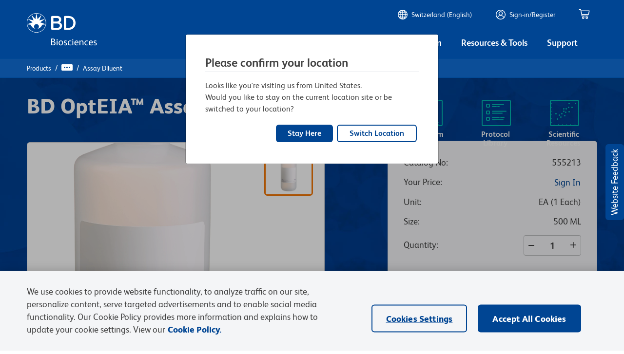

--- FILE ---
content_type: image/svg+xml
request_url: https://www.bdbiosciences.com/etc.clientlibs/bdb-aem/clientlibs/clientlib-base/resources/icons/decrement-sign.svg
body_size: 271
content:
<?xml version="1.0" encoding="UTF-8"?>
<svg width="14px" height="2px" viewBox="0 0 14 2" version="1.1" xmlns="http://www.w3.org/2000/svg" xmlns:xlink="http://www.w3.org/1999/xlink">
    <title>24836C0A-E213-4B01-ACCA-D6E93ED56899</title>
    <g id="PDP---Single-Format-Antibody---D" stroke="none" stroke-width="1" fill="none" fill-rule="evenodd" stroke-linecap="round">
        <g id="PDP-SFA-antibody" transform="translate(-1167.000000, -703.000000)" stroke="#404041" stroke-width="2">
            <g id="PDP/header-content" transform="translate(0.000000, 256.000000)">
                <g id="PDP/atc-box/size" transform="translate(875.000000, 125.000000)">
                    <g id="Add-to-Cart">
                        <g id="text-input/04-active-copy" transform="translate(281.000000, 297.000000)">
                            <g id="Icons-/-Password-Show-Copy" transform="translate(12.000000, 25.000000)">
                                <line x1="0" y1="1" x2="12" y2="1" id="Line-9"></line>
                            </g>
                        </g>
                    </g>
                </g>
            </g>
        </g>
    </g>
</svg>

--- FILE ---
content_type: image/svg+xml
request_url: https://www.bdbiosciences.com/etc.clientlibs/bdb-aem/clientlibs/clientlib-base/resources/icons/Download.svg
body_size: 908
content:
<?xml version="1.0" encoding="UTF-8"?>
<svg width="19px" height="19px" viewBox="0 0 19 19" version="1.1" xmlns="http://www.w3.org/2000/svg" xmlns:xlink="http://www.w3.org/1999/xlink">
    <title>2225B16B-7D8E-4201-86DD-7EF019A2A85A</title>
    <g id="PDP---Single-Format-Antibody---D" stroke="none" stroke-width="1" fill="none" fill-rule="evenodd">
        <g id="PDP-SAF-product" transform="translate(-947.000000, -1140.000000)" fill="#004593">
            <g id="Tab-Content" transform="translate(135.000000, 1065.000000)">
                <g id="Group-19" transform="translate(785.000000, 8.000000)">
                    <g id="Group-5" transform="translate(23.000000, 65.000000)">
                        <g id="icon/download" transform="translate(4.000000, 2.000000)">
                            <path d="M9.48829576,2.8248576e-05 C9.48660036,2.8248576e-05 9.48405704,0.000910396811 9.48151371,0.000910396811 C9.10764378,0.00854014746 8.81008003,0.31711664 8.81687293,0.690986576 L8.81687293,12.6256563 L5.87769575,9.86292087 C5.74714185,9.73491051 5.5707999,9.66454648 5.38769543,9.66793642 C5.11048868,9.67556617 4.86548853,9.85105174 4.76967174,10.1113196 C4.67387449,10.3715767 4.74593565,10.664062 4.95193849,10.8497057 L9.02615936,14.689973 C9.28726281,14.936666 9.69587854,14.936666 9.9570037,14.689973 L14.0381694,10.8497057 C14.3111441,10.5928343 14.3238618,10.1630151 14.0661462,9.89088678 C13.8092747,9.61791203 13.3794556,9.60604073 13.1073272,9.86291002 L10.1731416,12.62239 L10.1731416,0.690975724 C10.1765326,0.507860407 10.1061697,0.330669887 9.97731078,0.200975411 C9.84760328,0.070421514 9.67126133,-0.00163748328 9.48815687,2.8248576e-05 L9.48829576,2.8248576e-05 Z M0.670764211,11.5752995 C0.647874525,11.5761855 0.624138439,11.5778812 0.601248753,11.5812722 C0.254507013,11.6202695 -0.00575004054,11.916989 9.65825633e-05,12.2662483 L9.65825633e-05,18.3251679 L9.65825633e-05,18.3243202 C0.00189186354,18.6973437 0.303685005,18.9991395 0.675862141,18.999993 L18.309189,18.999993 C18.6839054,19.0016813 18.9882403,18.6990365 18.9899331,18.3243202 L18.9899331,12.2654006 L18.9899331,12.2662483 C18.9899331,11.8906855 18.6864446,11.587197 18.3108818,11.587197 C17.9361655,11.587197 17.6318306,11.8906855 17.6318306,12.2662483 L17.6318306,17.6443587 L1.35664963,17.643511 L1.35664963,12.2654006 C1.36004065,12.0822852 1.28882914,11.9059628 1.15912164,11.7754003 C1.03026271,11.6456928 0.853940296,11.5736338 0.670814127,11.5752995 L0.670764211,11.5752995 Z" id="Shape"></path>
                        </g>
                    </g>
                </g>
            </g>
        </g>
    </g>
</svg>


--- FILE ---
content_type: application/javascript;charset=utf-8
request_url: https://www.bdbiosciences.com/etc.clientlibs/bdb-aem/clientlibs/clientlib-algoliaext.lc-2427f868b2cf74a3dbde155b23f67b28-lc.min.js
body_size: 132680
content:
/******/ (function() { // webpackBootstrap
/******/ 	var __webpack_modules__ = ({

/***/ 373:
/***/ (function(module, __unused_webpack_exports, __webpack_require__) {

"use strict";


var stringify = __webpack_require__(636);
var parse = __webpack_require__(642);
var formats = __webpack_require__(765);

module.exports = {
    formats: formats,
    parse: parse,
    stringify: stringify
};


/***/ }),

/***/ 540:
/***/ (function(module, __unused_webpack_exports, __webpack_require__) {

/*!
  * Bootstrap util.js v4.6.2 (https://getbootstrap.com/)
  * Copyright 2011-2022 The Bootstrap Authors (https://github.com/twbs/bootstrap/graphs/contributors)
  * Licensed under MIT (https://github.com/twbs/bootstrap/blob/main/LICENSE)
  */
(function (global, factory) {
   true ? module.exports = factory(__webpack_require__(692)) :
  0;
})(this, (function ($) { 'use strict';

  function _interopDefaultLegacy (e) { return e && typeof e === 'object' && 'default' in e ? e : { 'default': e }; }

  var $__default = /*#__PURE__*/_interopDefaultLegacy($);

  /**
   * --------------------------------------------------------------------------
   * Bootstrap (v4.6.2): util.js
   * Licensed under MIT (https://github.com/twbs/bootstrap/blob/main/LICENSE)
   * --------------------------------------------------------------------------
   */
  /**
   * Private TransitionEnd Helpers
   */

  var TRANSITION_END = 'transitionend';
  var MAX_UID = 1000000;
  var MILLISECONDS_MULTIPLIER = 1000; // Shoutout AngusCroll (https://goo.gl/pxwQGp)

  function toType(obj) {
    if (obj === null || typeof obj === 'undefined') {
      return "" + obj;
    }

    return {}.toString.call(obj).match(/\s([a-z]+)/i)[1].toLowerCase();
  }

  function getSpecialTransitionEndEvent() {
    return {
      bindType: TRANSITION_END,
      delegateType: TRANSITION_END,
      handle: function handle(event) {
        if ($__default["default"](event.target).is(this)) {
          return event.handleObj.handler.apply(this, arguments); // eslint-disable-line prefer-rest-params
        }

        return undefined;
      }
    };
  }

  function transitionEndEmulator(duration) {
    var _this = this;

    var called = false;
    $__default["default"](this).one(Util.TRANSITION_END, function () {
      called = true;
    });
    setTimeout(function () {
      if (!called) {
        Util.triggerTransitionEnd(_this);
      }
    }, duration);
    return this;
  }

  function setTransitionEndSupport() {
    $__default["default"].fn.emulateTransitionEnd = transitionEndEmulator;
    $__default["default"].event.special[Util.TRANSITION_END] = getSpecialTransitionEndEvent();
  }
  /**
   * Public Util API
   */


  var Util = {
    TRANSITION_END: 'bsTransitionEnd',
    getUID: function getUID(prefix) {
      do {
        // eslint-disable-next-line no-bitwise
        prefix += ~~(Math.random() * MAX_UID); // "~~" acts like a faster Math.floor() here
      } while (document.getElementById(prefix));

      return prefix;
    },
    getSelectorFromElement: function getSelectorFromElement(element) {
      var selector = element.getAttribute('data-target');

      if (!selector || selector === '#') {
        var hrefAttr = element.getAttribute('href');
        selector = hrefAttr && hrefAttr !== '#' ? hrefAttr.trim() : '';
      }

      try {
        return document.querySelector(selector) ? selector : null;
      } catch (_) {
        return null;
      }
    },
    getTransitionDurationFromElement: function getTransitionDurationFromElement(element) {
      if (!element) {
        return 0;
      } // Get transition-duration of the element


      var transitionDuration = $__default["default"](element).css('transition-duration');
      var transitionDelay = $__default["default"](element).css('transition-delay');
      var floatTransitionDuration = parseFloat(transitionDuration);
      var floatTransitionDelay = parseFloat(transitionDelay); // Return 0 if element or transition duration is not found

      if (!floatTransitionDuration && !floatTransitionDelay) {
        return 0;
      } // If multiple durations are defined, take the first


      transitionDuration = transitionDuration.split(',')[0];
      transitionDelay = transitionDelay.split(',')[0];
      return (parseFloat(transitionDuration) + parseFloat(transitionDelay)) * MILLISECONDS_MULTIPLIER;
    },
    reflow: function reflow(element) {
      return element.offsetHeight;
    },
    triggerTransitionEnd: function triggerTransitionEnd(element) {
      $__default["default"](element).trigger(TRANSITION_END);
    },
    supportsTransitionEnd: function supportsTransitionEnd() {
      return Boolean(TRANSITION_END);
    },
    isElement: function isElement(obj) {
      return (obj[0] || obj).nodeType;
    },
    typeCheckConfig: function typeCheckConfig(componentName, config, configTypes) {
      for (var property in configTypes) {
        if (Object.prototype.hasOwnProperty.call(configTypes, property)) {
          var expectedTypes = configTypes[property];
          var value = config[property];
          var valueType = value && Util.isElement(value) ? 'element' : toType(value);

          if (!new RegExp(expectedTypes).test(valueType)) {
            throw new Error(componentName.toUpperCase() + ": " + ("Option \"" + property + "\" provided type \"" + valueType + "\" ") + ("but expected type \"" + expectedTypes + "\"."));
          }
        }
      }
    },
    findShadowRoot: function findShadowRoot(element) {
      if (!document.documentElement.attachShadow) {
        return null;
      } // Can find the shadow root otherwise it'll return the document


      if (typeof element.getRootNode === 'function') {
        var root = element.getRootNode();
        return root instanceof ShadowRoot ? root : null;
      }

      if (element instanceof ShadowRoot) {
        return element;
      } // when we don't find a shadow root


      if (!element.parentNode) {
        return null;
      }

      return Util.findShadowRoot(element.parentNode);
    },
    jQueryDetection: function jQueryDetection() {
      if (typeof $__default["default"] === 'undefined') {
        throw new TypeError('Bootstrap\'s JavaScript requires jQuery. jQuery must be included before Bootstrap\'s JavaScript.');
      }

      var version = $__default["default"].fn.jquery.split(' ')[0].split('.');
      var minMajor = 1;
      var ltMajor = 2;
      var minMinor = 9;
      var minPatch = 1;
      var maxMajor = 4;

      if (version[0] < ltMajor && version[1] < minMinor || version[0] === minMajor && version[1] === minMinor && version[2] < minPatch || version[0] >= maxMajor) {
        throw new Error('Bootstrap\'s JavaScript requires at least jQuery v1.9.1 but less than v4.0.0');
      }
    }
  };
  Util.jQueryDetection();
  setTransitionEndSupport();

  return Util;

}));
//# sourceMappingURL=util.js.map


/***/ }),

/***/ 635:
/***/ (function(module, __unused_webpack_exports, __webpack_require__) {

/*!
  * Bootstrap modal.js v4.6.2 (https://getbootstrap.com/)
  * Copyright 2011-2022 The Bootstrap Authors (https://github.com/twbs/bootstrap/graphs/contributors)
  * Licensed under MIT (https://github.com/twbs/bootstrap/blob/main/LICENSE)
  */
(function (global, factory) {
   true ? module.exports = factory(__webpack_require__(692), __webpack_require__(540)) :
  0;
})(this, (function ($, Util) { 'use strict';

  function _interopDefaultLegacy (e) { return e && typeof e === 'object' && 'default' in e ? e : { 'default': e }; }

  var $__default = /*#__PURE__*/_interopDefaultLegacy($);
  var Util__default = /*#__PURE__*/_interopDefaultLegacy(Util);

  function _defineProperties(target, props) {
    for (var i = 0; i < props.length; i++) {
      var descriptor = props[i];
      descriptor.enumerable = descriptor.enumerable || false;
      descriptor.configurable = true;
      if ("value" in descriptor) descriptor.writable = true;
      Object.defineProperty(target, descriptor.key, descriptor);
    }
  }

  function _createClass(Constructor, protoProps, staticProps) {
    if (protoProps) _defineProperties(Constructor.prototype, protoProps);
    if (staticProps) _defineProperties(Constructor, staticProps);
    Object.defineProperty(Constructor, "prototype", {
      writable: false
    });
    return Constructor;
  }

  function _extends() {
    _extends = Object.assign ? Object.assign.bind() : function (target) {
      for (var i = 1; i < arguments.length; i++) {
        var source = arguments[i];

        for (var key in source) {
          if (Object.prototype.hasOwnProperty.call(source, key)) {
            target[key] = source[key];
          }
        }
      }

      return target;
    };
    return _extends.apply(this, arguments);
  }

  /**
   * Constants
   */

  var NAME = 'modal';
  var VERSION = '4.6.2';
  var DATA_KEY = 'bs.modal';
  var EVENT_KEY = "." + DATA_KEY;
  var DATA_API_KEY = '.data-api';
  var JQUERY_NO_CONFLICT = $__default["default"].fn[NAME];
  var ESCAPE_KEYCODE = 27; // KeyboardEvent.which value for Escape (Esc) key

  var CLASS_NAME_SCROLLABLE = 'modal-dialog-scrollable';
  var CLASS_NAME_SCROLLBAR_MEASURER = 'modal-scrollbar-measure';
  var CLASS_NAME_BACKDROP = 'modal-backdrop';
  var CLASS_NAME_OPEN = 'modal-open';
  var CLASS_NAME_FADE = 'fade';
  var CLASS_NAME_SHOW = 'show';
  var CLASS_NAME_STATIC = 'modal-static';
  var EVENT_HIDE = "hide" + EVENT_KEY;
  var EVENT_HIDE_PREVENTED = "hidePrevented" + EVENT_KEY;
  var EVENT_HIDDEN = "hidden" + EVENT_KEY;
  var EVENT_SHOW = "show" + EVENT_KEY;
  var EVENT_SHOWN = "shown" + EVENT_KEY;
  var EVENT_FOCUSIN = "focusin" + EVENT_KEY;
  var EVENT_RESIZE = "resize" + EVENT_KEY;
  var EVENT_CLICK_DISMISS = "click.dismiss" + EVENT_KEY;
  var EVENT_KEYDOWN_DISMISS = "keydown.dismiss" + EVENT_KEY;
  var EVENT_MOUSEUP_DISMISS = "mouseup.dismiss" + EVENT_KEY;
  var EVENT_MOUSEDOWN_DISMISS = "mousedown.dismiss" + EVENT_KEY;
  var EVENT_CLICK_DATA_API = "click" + EVENT_KEY + DATA_API_KEY;
  var SELECTOR_DIALOG = '.modal-dialog';
  var SELECTOR_MODAL_BODY = '.modal-body';
  var SELECTOR_DATA_TOGGLE = '[data-toggle="modal"]';
  var SELECTOR_DATA_DISMISS = '[data-dismiss="modal"]';
  var SELECTOR_FIXED_CONTENT = '.fixed-top, .fixed-bottom, .is-fixed, .sticky-top';
  var SELECTOR_STICKY_CONTENT = '.sticky-top';
  var Default = {
    backdrop: true,
    keyboard: true,
    focus: true,
    show: true
  };
  var DefaultType = {
    backdrop: '(boolean|string)',
    keyboard: 'boolean',
    focus: 'boolean',
    show: 'boolean'
  };
  /**
   * Class definition
   */

  var Modal = /*#__PURE__*/function () {
    function Modal(element, config) {
      this._config = this._getConfig(config);
      this._element = element;
      this._dialog = element.querySelector(SELECTOR_DIALOG);
      this._backdrop = null;
      this._isShown = false;
      this._isBodyOverflowing = false;
      this._ignoreBackdropClick = false;
      this._isTransitioning = false;
      this._scrollbarWidth = 0;
    } // Getters


    var _proto = Modal.prototype;

    // Public
    _proto.toggle = function toggle(relatedTarget) {
      return this._isShown ? this.hide() : this.show(relatedTarget);
    };

    _proto.show = function show(relatedTarget) {
      var _this = this;

      if (this._isShown || this._isTransitioning) {
        return;
      }

      var showEvent = $__default["default"].Event(EVENT_SHOW, {
        relatedTarget: relatedTarget
      });
      $__default["default"](this._element).trigger(showEvent);

      if (showEvent.isDefaultPrevented()) {
        return;
      }

      this._isShown = true;

      if ($__default["default"](this._element).hasClass(CLASS_NAME_FADE)) {
        this._isTransitioning = true;
      }

      this._checkScrollbar();

      this._setScrollbar();

      this._adjustDialog();

      this._setEscapeEvent();

      this._setResizeEvent();

      $__default["default"](this._element).on(EVENT_CLICK_DISMISS, SELECTOR_DATA_DISMISS, function (event) {
        return _this.hide(event);
      });
      $__default["default"](this._dialog).on(EVENT_MOUSEDOWN_DISMISS, function () {
        $__default["default"](_this._element).one(EVENT_MOUSEUP_DISMISS, function (event) {
          if ($__default["default"](event.target).is(_this._element)) {
            _this._ignoreBackdropClick = true;
          }
        });
      });

      this._showBackdrop(function () {
        return _this._showElement(relatedTarget);
      });
    };

    _proto.hide = function hide(event) {
      var _this2 = this;

      if (event) {
        event.preventDefault();
      }

      if (!this._isShown || this._isTransitioning) {
        return;
      }

      var hideEvent = $__default["default"].Event(EVENT_HIDE);
      $__default["default"](this._element).trigger(hideEvent);

      if (!this._isShown || hideEvent.isDefaultPrevented()) {
        return;
      }

      this._isShown = false;
      var transition = $__default["default"](this._element).hasClass(CLASS_NAME_FADE);

      if (transition) {
        this._isTransitioning = true;
      }

      this._setEscapeEvent();

      this._setResizeEvent();

      $__default["default"](document).off(EVENT_FOCUSIN);
      $__default["default"](this._element).removeClass(CLASS_NAME_SHOW);
      $__default["default"](this._element).off(EVENT_CLICK_DISMISS);
      $__default["default"](this._dialog).off(EVENT_MOUSEDOWN_DISMISS);

      if (transition) {
        var transitionDuration = Util__default["default"].getTransitionDurationFromElement(this._element);
        $__default["default"](this._element).one(Util__default["default"].TRANSITION_END, function (event) {
          return _this2._hideModal(event);
        }).emulateTransitionEnd(transitionDuration);
      } else {
        this._hideModal();
      }
    };

    _proto.dispose = function dispose() {
      [window, this._element, this._dialog].forEach(function (htmlElement) {
        return $__default["default"](htmlElement).off(EVENT_KEY);
      });
      /**
       * `document` has 2 events `EVENT_FOCUSIN` and `EVENT_CLICK_DATA_API`
       * Do not move `document` in `htmlElements` array
       * It will remove `EVENT_CLICK_DATA_API` event that should remain
       */

      $__default["default"](document).off(EVENT_FOCUSIN);
      $__default["default"].removeData(this._element, DATA_KEY);
      this._config = null;
      this._element = null;
      this._dialog = null;
      this._backdrop = null;
      this._isShown = null;
      this._isBodyOverflowing = null;
      this._ignoreBackdropClick = null;
      this._isTransitioning = null;
      this._scrollbarWidth = null;
    };

    _proto.handleUpdate = function handleUpdate() {
      this._adjustDialog();
    } // Private
    ;

    _proto._getConfig = function _getConfig(config) {
      config = _extends({}, Default, config);
      Util__default["default"].typeCheckConfig(NAME, config, DefaultType);
      return config;
    };

    _proto._triggerBackdropTransition = function _triggerBackdropTransition() {
      var _this3 = this;

      var hideEventPrevented = $__default["default"].Event(EVENT_HIDE_PREVENTED);
      $__default["default"](this._element).trigger(hideEventPrevented);

      if (hideEventPrevented.isDefaultPrevented()) {
        return;
      }

      var isModalOverflowing = this._element.scrollHeight > document.documentElement.clientHeight;

      if (!isModalOverflowing) {
        this._element.style.overflowY = 'hidden';
      }

      this._element.classList.add(CLASS_NAME_STATIC);

      var modalTransitionDuration = Util__default["default"].getTransitionDurationFromElement(this._dialog);
      $__default["default"](this._element).off(Util__default["default"].TRANSITION_END);
      $__default["default"](this._element).one(Util__default["default"].TRANSITION_END, function () {
        _this3._element.classList.remove(CLASS_NAME_STATIC);

        if (!isModalOverflowing) {
          $__default["default"](_this3._element).one(Util__default["default"].TRANSITION_END, function () {
            _this3._element.style.overflowY = '';
          }).emulateTransitionEnd(_this3._element, modalTransitionDuration);
        }
      }).emulateTransitionEnd(modalTransitionDuration);

      this._element.focus();
    };

    _proto._showElement = function _showElement(relatedTarget) {
      var _this4 = this;

      var transition = $__default["default"](this._element).hasClass(CLASS_NAME_FADE);
      var modalBody = this._dialog ? this._dialog.querySelector(SELECTOR_MODAL_BODY) : null;

      if (!this._element.parentNode || this._element.parentNode.nodeType !== Node.ELEMENT_NODE) {
        // Don't move modal's DOM position
        document.body.appendChild(this._element);
      }

      this._element.style.display = 'block';

      this._element.removeAttribute('aria-hidden');

      this._element.setAttribute('aria-modal', true);

      this._element.setAttribute('role', 'dialog');

      if ($__default["default"](this._dialog).hasClass(CLASS_NAME_SCROLLABLE) && modalBody) {
        modalBody.scrollTop = 0;
      } else {
        this._element.scrollTop = 0;
      }

      if (transition) {
        Util__default["default"].reflow(this._element);
      }

      $__default["default"](this._element).addClass(CLASS_NAME_SHOW);

      if (this._config.focus) {
        this._enforceFocus();
      }

      var shownEvent = $__default["default"].Event(EVENT_SHOWN, {
        relatedTarget: relatedTarget
      });

      var transitionComplete = function transitionComplete() {
        if (_this4._config.focus) {
          _this4._element.focus();
        }

        _this4._isTransitioning = false;
        $__default["default"](_this4._element).trigger(shownEvent);
      };

      if (transition) {
        var transitionDuration = Util__default["default"].getTransitionDurationFromElement(this._dialog);
        $__default["default"](this._dialog).one(Util__default["default"].TRANSITION_END, transitionComplete).emulateTransitionEnd(transitionDuration);
      } else {
        transitionComplete();
      }
    };

    _proto._enforceFocus = function _enforceFocus() {
      var _this5 = this;

      $__default["default"](document).off(EVENT_FOCUSIN) // Guard against infinite focus loop
      .on(EVENT_FOCUSIN, function (event) {
        if (document !== event.target && _this5._element !== event.target && $__default["default"](_this5._element).has(event.target).length === 0) {
          _this5._element.focus();
        }
      });
    };

    _proto._setEscapeEvent = function _setEscapeEvent() {
      var _this6 = this;

      if (this._isShown) {
        $__default["default"](this._element).on(EVENT_KEYDOWN_DISMISS, function (event) {
          if (_this6._config.keyboard && event.which === ESCAPE_KEYCODE) {
            event.preventDefault();

            _this6.hide();
          } else if (!_this6._config.keyboard && event.which === ESCAPE_KEYCODE) {
            _this6._triggerBackdropTransition();
          }
        });
      } else if (!this._isShown) {
        $__default["default"](this._element).off(EVENT_KEYDOWN_DISMISS);
      }
    };

    _proto._setResizeEvent = function _setResizeEvent() {
      var _this7 = this;

      if (this._isShown) {
        $__default["default"](window).on(EVENT_RESIZE, function (event) {
          return _this7.handleUpdate(event);
        });
      } else {
        $__default["default"](window).off(EVENT_RESIZE);
      }
    };

    _proto._hideModal = function _hideModal() {
      var _this8 = this;

      this._element.style.display = 'none';

      this._element.setAttribute('aria-hidden', true);

      this._element.removeAttribute('aria-modal');

      this._element.removeAttribute('role');

      this._isTransitioning = false;

      this._showBackdrop(function () {
        $__default["default"](document.body).removeClass(CLASS_NAME_OPEN);

        _this8._resetAdjustments();

        _this8._resetScrollbar();

        $__default["default"](_this8._element).trigger(EVENT_HIDDEN);
      });
    };

    _proto._removeBackdrop = function _removeBackdrop() {
      if (this._backdrop) {
        $__default["default"](this._backdrop).remove();
        this._backdrop = null;
      }
    };

    _proto._showBackdrop = function _showBackdrop(callback) {
      var _this9 = this;

      var animate = $__default["default"](this._element).hasClass(CLASS_NAME_FADE) ? CLASS_NAME_FADE : '';

      if (this._isShown && this._config.backdrop) {
        this._backdrop = document.createElement('div');
        this._backdrop.className = CLASS_NAME_BACKDROP;

        if (animate) {
          this._backdrop.classList.add(animate);
        }

        $__default["default"](this._backdrop).appendTo(document.body);
        $__default["default"](this._element).on(EVENT_CLICK_DISMISS, function (event) {
          if (_this9._ignoreBackdropClick) {
            _this9._ignoreBackdropClick = false;
            return;
          }

          if (event.target !== event.currentTarget) {
            return;
          }

          if (_this9._config.backdrop === 'static') {
            _this9._triggerBackdropTransition();
          } else {
            _this9.hide();
          }
        });

        if (animate) {
          Util__default["default"].reflow(this._backdrop);
        }

        $__default["default"](this._backdrop).addClass(CLASS_NAME_SHOW);

        if (!callback) {
          return;
        }

        if (!animate) {
          callback();
          return;
        }

        var backdropTransitionDuration = Util__default["default"].getTransitionDurationFromElement(this._backdrop);
        $__default["default"](this._backdrop).one(Util__default["default"].TRANSITION_END, callback).emulateTransitionEnd(backdropTransitionDuration);
      } else if (!this._isShown && this._backdrop) {
        $__default["default"](this._backdrop).removeClass(CLASS_NAME_SHOW);

        var callbackRemove = function callbackRemove() {
          _this9._removeBackdrop();

          if (callback) {
            callback();
          }
        };

        if ($__default["default"](this._element).hasClass(CLASS_NAME_FADE)) {
          var _backdropTransitionDuration = Util__default["default"].getTransitionDurationFromElement(this._backdrop);

          $__default["default"](this._backdrop).one(Util__default["default"].TRANSITION_END, callbackRemove).emulateTransitionEnd(_backdropTransitionDuration);
        } else {
          callbackRemove();
        }
      } else if (callback) {
        callback();
      }
    } // ----------------------------------------------------------------------
    // the following methods are used to handle overflowing modals
    // todo (fat): these should probably be refactored out of modal.js
    // ----------------------------------------------------------------------
    ;

    _proto._adjustDialog = function _adjustDialog() {
      var isModalOverflowing = this._element.scrollHeight > document.documentElement.clientHeight;

      if (!this._isBodyOverflowing && isModalOverflowing) {
        this._element.style.paddingLeft = this._scrollbarWidth + "px";
      }

      if (this._isBodyOverflowing && !isModalOverflowing) {
        this._element.style.paddingRight = this._scrollbarWidth + "px";
      }
    };

    _proto._resetAdjustments = function _resetAdjustments() {
      this._element.style.paddingLeft = '';
      this._element.style.paddingRight = '';
    };

    _proto._checkScrollbar = function _checkScrollbar() {
      var rect = document.body.getBoundingClientRect();
      this._isBodyOverflowing = Math.round(rect.left + rect.right) < window.innerWidth;
      this._scrollbarWidth = this._getScrollbarWidth();
    };

    _proto._setScrollbar = function _setScrollbar() {
      var _this10 = this;

      if (this._isBodyOverflowing) {
        // Note: DOMNode.style.paddingRight returns the actual value or '' if not set
        //   while $(DOMNode).css('padding-right') returns the calculated value or 0 if not set
        var fixedContent = [].slice.call(document.querySelectorAll(SELECTOR_FIXED_CONTENT));
        var stickyContent = [].slice.call(document.querySelectorAll(SELECTOR_STICKY_CONTENT)); // Adjust fixed content padding

        $__default["default"](fixedContent).each(function (index, element) {
          var actualPadding = element.style.paddingRight;
          var calculatedPadding = $__default["default"](element).css('padding-right');
          $__default["default"](element).data('padding-right', actualPadding).css('padding-right', parseFloat(calculatedPadding) + _this10._scrollbarWidth + "px");
        }); // Adjust sticky content margin

        $__default["default"](stickyContent).each(function (index, element) {
          var actualMargin = element.style.marginRight;
          var calculatedMargin = $__default["default"](element).css('margin-right');
          $__default["default"](element).data('margin-right', actualMargin).css('margin-right', parseFloat(calculatedMargin) - _this10._scrollbarWidth + "px");
        }); // Adjust body padding

        var actualPadding = document.body.style.paddingRight;
        var calculatedPadding = $__default["default"](document.body).css('padding-right');
        $__default["default"](document.body).data('padding-right', actualPadding).css('padding-right', parseFloat(calculatedPadding) + this._scrollbarWidth + "px");
      }

      $__default["default"](document.body).addClass(CLASS_NAME_OPEN);
    };

    _proto._resetScrollbar = function _resetScrollbar() {
      // Restore fixed content padding
      var fixedContent = [].slice.call(document.querySelectorAll(SELECTOR_FIXED_CONTENT));
      $__default["default"](fixedContent).each(function (index, element) {
        var padding = $__default["default"](element).data('padding-right');
        $__default["default"](element).removeData('padding-right');
        element.style.paddingRight = padding ? padding : '';
      }); // Restore sticky content

      var elements = [].slice.call(document.querySelectorAll("" + SELECTOR_STICKY_CONTENT));
      $__default["default"](elements).each(function (index, element) {
        var margin = $__default["default"](element).data('margin-right');

        if (typeof margin !== 'undefined') {
          $__default["default"](element).css('margin-right', margin).removeData('margin-right');
        }
      }); // Restore body padding

      var padding = $__default["default"](document.body).data('padding-right');
      $__default["default"](document.body).removeData('padding-right');
      document.body.style.paddingRight = padding ? padding : '';
    };

    _proto._getScrollbarWidth = function _getScrollbarWidth() {
      // thx d.walsh
      var scrollDiv = document.createElement('div');
      scrollDiv.className = CLASS_NAME_SCROLLBAR_MEASURER;
      document.body.appendChild(scrollDiv);
      var scrollbarWidth = scrollDiv.getBoundingClientRect().width - scrollDiv.clientWidth;
      document.body.removeChild(scrollDiv);
      return scrollbarWidth;
    } // Static
    ;

    Modal._jQueryInterface = function _jQueryInterface(config, relatedTarget) {
      return this.each(function () {
        var data = $__default["default"](this).data(DATA_KEY);

        var _config = _extends({}, Default, $__default["default"](this).data(), typeof config === 'object' && config ? config : {});

        if (!data) {
          data = new Modal(this, _config);
          $__default["default"](this).data(DATA_KEY, data);
        }

        if (typeof config === 'string') {
          if (typeof data[config] === 'undefined') {
            throw new TypeError("No method named \"" + config + "\"");
          }

          data[config](relatedTarget);
        } else if (_config.show) {
          data.show(relatedTarget);
        }
      });
    };

    _createClass(Modal, null, [{
      key: "VERSION",
      get: function get() {
        return VERSION;
      }
    }, {
      key: "Default",
      get: function get() {
        return Default;
      }
    }]);

    return Modal;
  }();
  /**
   * Data API implementation
   */


  $__default["default"](document).on(EVENT_CLICK_DATA_API, SELECTOR_DATA_TOGGLE, function (event) {
    var _this11 = this;

    var target;
    var selector = Util__default["default"].getSelectorFromElement(this);

    if (selector) {
      target = document.querySelector(selector);
    }

    var config = $__default["default"](target).data(DATA_KEY) ? 'toggle' : _extends({}, $__default["default"](target).data(), $__default["default"](this).data());

    if (this.tagName === 'A' || this.tagName === 'AREA') {
      event.preventDefault();
    }

    var $target = $__default["default"](target).one(EVENT_SHOW, function (showEvent) {
      if (showEvent.isDefaultPrevented()) {
        // Only register focus restorer if modal will actually get shown
        return;
      }

      $target.one(EVENT_HIDDEN, function () {
        if ($__default["default"](_this11).is(':visible')) {
          _this11.focus();
        }
      });
    });

    Modal._jQueryInterface.call($__default["default"](target), config, this);
  });
  /**
   * jQuery
   */

  $__default["default"].fn[NAME] = Modal._jQueryInterface;
  $__default["default"].fn[NAME].Constructor = Modal;

  $__default["default"].fn[NAME].noConflict = function () {
    $__default["default"].fn[NAME] = JQUERY_NO_CONFLICT;
    return Modal._jQueryInterface;
  };

  return Modal;

}));
//# sourceMappingURL=modal.js.map


/***/ }),

/***/ 636:
/***/ (function(module, __unused_webpack_exports, __webpack_require__) {

"use strict";


var utils = __webpack_require__(720);
var formats = __webpack_require__(765);

var arrayPrefixGenerators = {
    brackets: function brackets(prefix) {
        return prefix + '[]';
    },
    indices: function indices(prefix, key) {
        return prefix + '[' + key + ']';
    },
    repeat: function repeat(prefix) {
        return prefix;
    }
};

var isArray = Array.isArray;
var push = Array.prototype.push;
var pushToArray = function (arr, valueOrArray) {
    push.apply(arr, isArray(valueOrArray) ? valueOrArray : [valueOrArray]);
};

var toISO = Date.prototype.toISOString;

var defaults = {
    delimiter: '&',
    encode: true,
    encoder: utils.encode,
    encodeValuesOnly: false,
    serializeDate: function serializeDate(date) {
        return toISO.call(date);
    },
    skipNulls: false,
    strictNullHandling: false
};

var stringify = function stringify(
    object,
    prefix,
    generateArrayPrefix,
    strictNullHandling,
    skipNulls,
    encoder,
    filter,
    sort,
    allowDots,
    serializeDate,
    formatter,
    encodeValuesOnly
) {
    var obj = object;
    if (typeof filter === 'function') {
        obj = filter(prefix, obj);
    } else if (obj instanceof Date) {
        obj = serializeDate(obj);
    }

    if (obj === null) {
        if (strictNullHandling) {
            return encoder && !encodeValuesOnly ? encoder(prefix, defaults.encoder) : prefix;
        }

        obj = '';
    }

    if (typeof obj === 'string' || typeof obj === 'number' || typeof obj === 'boolean' || utils.isBuffer(obj)) {
        if (encoder) {
            var keyValue = encodeValuesOnly ? prefix : encoder(prefix, defaults.encoder);
            return [formatter(keyValue) + '=' + formatter(encoder(obj, defaults.encoder))];
        }
        return [formatter(prefix) + '=' + formatter(String(obj))];
    }

    var values = [];

    if (typeof obj === 'undefined') {
        return values;
    }

    var objKeys;
    if (isArray(filter)) {
        objKeys = filter;
    } else {
        var keys = Object.keys(obj);
        objKeys = sort ? keys.sort(sort) : keys;
    }

    for (var i = 0; i < objKeys.length; ++i) {
        var key = objKeys[i];

        if (skipNulls && obj[key] === null) {
            continue;
        }

        if (isArray(obj)) {
            pushToArray(values, stringify(
                obj[key],
                generateArrayPrefix(prefix, key),
                generateArrayPrefix,
                strictNullHandling,
                skipNulls,
                encoder,
                filter,
                sort,
                allowDots,
                serializeDate,
                formatter,
                encodeValuesOnly
            ));
        } else {
            pushToArray(values, stringify(
                obj[key],
                prefix + (allowDots ? '.' + key : '[' + key + ']'),
                generateArrayPrefix,
                strictNullHandling,
                skipNulls,
                encoder,
                filter,
                sort,
                allowDots,
                serializeDate,
                formatter,
                encodeValuesOnly
            ));
        }
    }

    return values;
};

module.exports = function (object, opts) {
    var obj = object;
    var options = opts ? utils.assign({}, opts) : {};

    if (options.encoder !== null && typeof options.encoder !== 'undefined' && typeof options.encoder !== 'function') {
        throw new TypeError('Encoder has to be a function.');
    }

    var delimiter = typeof options.delimiter === 'undefined' ? defaults.delimiter : options.delimiter;
    var strictNullHandling = typeof options.strictNullHandling === 'boolean' ? options.strictNullHandling : defaults.strictNullHandling;
    var skipNulls = typeof options.skipNulls === 'boolean' ? options.skipNulls : defaults.skipNulls;
    var encode = typeof options.encode === 'boolean' ? options.encode : defaults.encode;
    var encoder = typeof options.encoder === 'function' ? options.encoder : defaults.encoder;
    var sort = typeof options.sort === 'function' ? options.sort : null;
    var allowDots = typeof options.allowDots === 'undefined' ? false : options.allowDots;
    var serializeDate = typeof options.serializeDate === 'function' ? options.serializeDate : defaults.serializeDate;
    var encodeValuesOnly = typeof options.encodeValuesOnly === 'boolean' ? options.encodeValuesOnly : defaults.encodeValuesOnly;
    if (typeof options.format === 'undefined') {
        options.format = formats['default'];
    } else if (!Object.prototype.hasOwnProperty.call(formats.formatters, options.format)) {
        throw new TypeError('Unknown format option provided.');
    }
    var formatter = formats.formatters[options.format];
    var objKeys;
    var filter;

    if (typeof options.filter === 'function') {
        filter = options.filter;
        obj = filter('', obj);
    } else if (isArray(options.filter)) {
        filter = options.filter;
        objKeys = filter;
    }

    var keys = [];

    if (typeof obj !== 'object' || obj === null) {
        return '';
    }

    var arrayFormat;
    if (options.arrayFormat in arrayPrefixGenerators) {
        arrayFormat = options.arrayFormat;
    } else if ('indices' in options) {
        arrayFormat = options.indices ? 'indices' : 'repeat';
    } else {
        arrayFormat = 'indices';
    }

    var generateArrayPrefix = arrayPrefixGenerators[arrayFormat];

    if (!objKeys) {
        objKeys = Object.keys(obj);
    }

    if (sort) {
        objKeys.sort(sort);
    }

    for (var i = 0; i < objKeys.length; ++i) {
        var key = objKeys[i];

        if (skipNulls && obj[key] === null) {
            continue;
        }
        pushToArray(keys, stringify(
            obj[key],
            key,
            generateArrayPrefix,
            strictNullHandling,
            skipNulls,
            encode ? encoder : null,
            filter,
            sort,
            allowDots,
            serializeDate,
            formatter,
            encodeValuesOnly
        ));
    }

    var joined = keys.join(delimiter);
    var prefix = options.addQueryPrefix === true ? '?' : '';

    return joined.length > 0 ? prefix + joined : '';
};


/***/ }),

/***/ 642:
/***/ (function(module, __unused_webpack_exports, __webpack_require__) {

"use strict";


var utils = __webpack_require__(720);

var has = Object.prototype.hasOwnProperty;

var defaults = {
    allowDots: false,
    allowPrototypes: false,
    arrayLimit: 20,
    decoder: utils.decode,
    delimiter: '&',
    depth: 5,
    parameterLimit: 1000,
    plainObjects: false,
    strictNullHandling: false
};

var parseValues = function parseQueryStringValues(str, options) {
    var obj = {};
    var cleanStr = options.ignoreQueryPrefix ? str.replace(/^\?/, '') : str;
    var limit = options.parameterLimit === Infinity ? undefined : options.parameterLimit;
    var parts = cleanStr.split(options.delimiter, limit);

    for (var i = 0; i < parts.length; ++i) {
        var part = parts[i];

        var bracketEqualsPos = part.indexOf(']=');
        var pos = bracketEqualsPos === -1 ? part.indexOf('=') : bracketEqualsPos + 1;

        var key, val;
        if (pos === -1) {
            key = options.decoder(part, defaults.decoder);
            val = options.strictNullHandling ? null : '';
        } else {
            key = options.decoder(part.slice(0, pos), defaults.decoder);
            val = options.decoder(part.slice(pos + 1), defaults.decoder);
        }
        if (has.call(obj, key)) {
            obj[key] = [].concat(obj[key]).concat(val);
        } else {
            obj[key] = val;
        }
    }

    return obj;
};

var parseObject = function (chain, val, options) {
    var leaf = val;

    for (var i = chain.length - 1; i >= 0; --i) {
        var obj;
        var root = chain[i];

        if (root === '[]' && options.parseArrays) {
            obj = [].concat(leaf);
        } else {
            obj = options.plainObjects ? Object.create(null) : {};
            var cleanRoot = root.charAt(0) === '[' && root.charAt(root.length - 1) === ']' ? root.slice(1, -1) : root;
            var index = parseInt(cleanRoot, 10);
            if (!options.parseArrays && cleanRoot === '') {
                obj = { 0: leaf };
            } else if (
                !isNaN(index)
                && root !== cleanRoot
                && String(index) === cleanRoot
                && index >= 0
                && (options.parseArrays && index <= options.arrayLimit)
            ) {
                obj = [];
                obj[index] = leaf;
            } else if (cleanRoot !== '__proto__') {
                obj[cleanRoot] = leaf;
            }
        }

        leaf = obj;
    }

    return leaf;
};

var parseKeys = function parseQueryStringKeys(givenKey, val, options) {
    if (!givenKey) {
        return;
    }

    // Transform dot notation to bracket notation
    var key = options.allowDots ? givenKey.replace(/\.([^.[]+)/g, '[$1]') : givenKey;

    // The regex chunks

    var brackets = /(\[[^[\]]*])/;
    var child = /(\[[^[\]]*])/g;

    // Get the parent

    var segment = brackets.exec(key);
    var parent = segment ? key.slice(0, segment.index) : key;

    // Stash the parent if it exists

    var keys = [];
    if (parent) {
        // If we aren't using plain objects, optionally prefix keys
        // that would overwrite object prototype properties
        if (!options.plainObjects && has.call(Object.prototype, parent)) {
            if (!options.allowPrototypes) {
                return;
            }
        }

        keys.push(parent);
    }

    // Loop through children appending to the array until we hit depth

    var i = 0;
    while ((segment = child.exec(key)) !== null && i < options.depth) {
        i += 1;
        if (!options.plainObjects && has.call(Object.prototype, segment[1].slice(1, -1))) {
            if (!options.allowPrototypes) {
                return;
            }
        }
        keys.push(segment[1]);
    }

    // If there's a remainder, just add whatever is left

    if (segment) {
        keys.push('[' + key.slice(segment.index) + ']');
    }

    return parseObject(keys, val, options);
};

module.exports = function (str, opts) {
    var options = opts ? utils.assign({}, opts) : {};

    if (options.decoder !== null && options.decoder !== undefined && typeof options.decoder !== 'function') {
        throw new TypeError('Decoder has to be a function.');
    }

    options.ignoreQueryPrefix = options.ignoreQueryPrefix === true;
    options.delimiter = typeof options.delimiter === 'string' || utils.isRegExp(options.delimiter) ? options.delimiter : defaults.delimiter;
    options.depth = typeof options.depth === 'number' ? options.depth : defaults.depth;
    options.arrayLimit = typeof options.arrayLimit === 'number' ? options.arrayLimit : defaults.arrayLimit;
    options.parseArrays = options.parseArrays !== false;
    options.decoder = typeof options.decoder === 'function' ? options.decoder : defaults.decoder;
    options.allowDots = typeof options.allowDots === 'boolean' ? options.allowDots : defaults.allowDots;
    options.plainObjects = typeof options.plainObjects === 'boolean' ? options.plainObjects : defaults.plainObjects;
    options.allowPrototypes = typeof options.allowPrototypes === 'boolean' ? options.allowPrototypes : defaults.allowPrototypes;
    options.parameterLimit = typeof options.parameterLimit === 'number' ? options.parameterLimit : defaults.parameterLimit;
    options.strictNullHandling = typeof options.strictNullHandling === 'boolean' ? options.strictNullHandling : defaults.strictNullHandling;

    if (str === '' || str === null || typeof str === 'undefined') {
        return options.plainObjects ? Object.create(null) : {};
    }

    var tempObj = typeof str === 'string' ? parseValues(str, options) : str;
    var obj = options.plainObjects ? Object.create(null) : {};

    // Iterate over the keys and setup the new object

    var keys = Object.keys(tempObj);
    for (var i = 0; i < keys.length; ++i) {
        var key = keys[i];
        var newObj = parseKeys(key, tempObj[key], options);
        obj = utils.merge(obj, newObj, options);
    }

    return utils.compact(obj);
};


/***/ }),

/***/ 692:
/***/ (function(module, exports) {

var __WEBPACK_AMD_DEFINE_ARRAY__, __WEBPACK_AMD_DEFINE_RESULT__;/*!
 * jQuery JavaScript Library v3.7.1
 * https://jquery.com/
 *
 * Copyright OpenJS Foundation and other contributors
 * Released under the MIT license
 * https://jquery.org/license
 *
 * Date: 2023-08-28T13:37Z
 */
( function( global, factory ) {

	"use strict";

	if (  true && typeof module.exports === "object" ) {

		// For CommonJS and CommonJS-like environments where a proper `window`
		// is present, execute the factory and get jQuery.
		// For environments that do not have a `window` with a `document`
		// (such as Node.js), expose a factory as module.exports.
		// This accentuates the need for the creation of a real `window`.
		// e.g. var jQuery = require("jquery")(window);
		// See ticket trac-14549 for more info.
		module.exports = global.document ?
			factory( global, true ) :
			function( w ) {
				if ( !w.document ) {
					throw new Error( "jQuery requires a window with a document" );
				}
				return factory( w );
			};
	} else {
		factory( global );
	}

// Pass this if window is not defined yet
} )( typeof window !== "undefined" ? window : this, function( window, noGlobal ) {

// Edge <= 12 - 13+, Firefox <=18 - 45+, IE 10 - 11, Safari 5.1 - 9+, iOS 6 - 9.1
// throw exceptions when non-strict code (e.g., ASP.NET 4.5) accesses strict mode
// arguments.callee.caller (trac-13335). But as of jQuery 3.0 (2016), strict mode should be common
// enough that all such attempts are guarded in a try block.
"use strict";

var arr = [];

var getProto = Object.getPrototypeOf;

var slice = arr.slice;

var flat = arr.flat ? function( array ) {
	return arr.flat.call( array );
} : function( array ) {
	return arr.concat.apply( [], array );
};


var push = arr.push;

var indexOf = arr.indexOf;

var class2type = {};

var toString = class2type.toString;

var hasOwn = class2type.hasOwnProperty;

var fnToString = hasOwn.toString;

var ObjectFunctionString = fnToString.call( Object );

var support = {};

var isFunction = function isFunction( obj ) {

		// Support: Chrome <=57, Firefox <=52
		// In some browsers, typeof returns "function" for HTML <object> elements
		// (i.e., `typeof document.createElement( "object" ) === "function"`).
		// We don't want to classify *any* DOM node as a function.
		// Support: QtWeb <=3.8.5, WebKit <=534.34, wkhtmltopdf tool <=0.12.5
		// Plus for old WebKit, typeof returns "function" for HTML collections
		// (e.g., `typeof document.getElementsByTagName("div") === "function"`). (gh-4756)
		return typeof obj === "function" && typeof obj.nodeType !== "number" &&
			typeof obj.item !== "function";
	};


var isWindow = function isWindow( obj ) {
		return obj != null && obj === obj.window;
	};


var document = window.document;



	var preservedScriptAttributes = {
		type: true,
		src: true,
		nonce: true,
		noModule: true
	};

	function DOMEval( code, node, doc ) {
		doc = doc || document;

		var i, val,
			script = doc.createElement( "script" );

		script.text = code;
		if ( node ) {
			for ( i in preservedScriptAttributes ) {

				// Support: Firefox 64+, Edge 18+
				// Some browsers don't support the "nonce" property on scripts.
				// On the other hand, just using `getAttribute` is not enough as
				// the `nonce` attribute is reset to an empty string whenever it
				// becomes browsing-context connected.
				// See https://github.com/whatwg/html/issues/2369
				// See https://html.spec.whatwg.org/#nonce-attributes
				// The `node.getAttribute` check was added for the sake of
				// `jQuery.globalEval` so that it can fake a nonce-containing node
				// via an object.
				val = node[ i ] || node.getAttribute && node.getAttribute( i );
				if ( val ) {
					script.setAttribute( i, val );
				}
			}
		}
		doc.head.appendChild( script ).parentNode.removeChild( script );
	}


function toType( obj ) {
	if ( obj == null ) {
		return obj + "";
	}

	// Support: Android <=2.3 only (functionish RegExp)
	return typeof obj === "object" || typeof obj === "function" ?
		class2type[ toString.call( obj ) ] || "object" :
		typeof obj;
}
/* global Symbol */
// Defining this global in .eslintrc.json would create a danger of using the global
// unguarded in another place, it seems safer to define global only for this module



var version = "3.7.1",

	rhtmlSuffix = /HTML$/i,

	// Define a local copy of jQuery
	jQuery = function( selector, context ) {

		// The jQuery object is actually just the init constructor 'enhanced'
		// Need init if jQuery is called (just allow error to be thrown if not included)
		return new jQuery.fn.init( selector, context );
	};

jQuery.fn = jQuery.prototype = {

	// The current version of jQuery being used
	jquery: version,

	constructor: jQuery,

	// The default length of a jQuery object is 0
	length: 0,

	toArray: function() {
		return slice.call( this );
	},

	// Get the Nth element in the matched element set OR
	// Get the whole matched element set as a clean array
	get: function( num ) {

		// Return all the elements in a clean array
		if ( num == null ) {
			return slice.call( this );
		}

		// Return just the one element from the set
		return num < 0 ? this[ num + this.length ] : this[ num ];
	},

	// Take an array of elements and push it onto the stack
	// (returning the new matched element set)
	pushStack: function( elems ) {

		// Build a new jQuery matched element set
		var ret = jQuery.merge( this.constructor(), elems );

		// Add the old object onto the stack (as a reference)
		ret.prevObject = this;

		// Return the newly-formed element set
		return ret;
	},

	// Execute a callback for every element in the matched set.
	each: function( callback ) {
		return jQuery.each( this, callback );
	},

	map: function( callback ) {
		return this.pushStack( jQuery.map( this, function( elem, i ) {
			return callback.call( elem, i, elem );
		} ) );
	},

	slice: function() {
		return this.pushStack( slice.apply( this, arguments ) );
	},

	first: function() {
		return this.eq( 0 );
	},

	last: function() {
		return this.eq( -1 );
	},

	even: function() {
		return this.pushStack( jQuery.grep( this, function( _elem, i ) {
			return ( i + 1 ) % 2;
		} ) );
	},

	odd: function() {
		return this.pushStack( jQuery.grep( this, function( _elem, i ) {
			return i % 2;
		} ) );
	},

	eq: function( i ) {
		var len = this.length,
			j = +i + ( i < 0 ? len : 0 );
		return this.pushStack( j >= 0 && j < len ? [ this[ j ] ] : [] );
	},

	end: function() {
		return this.prevObject || this.constructor();
	},

	// For internal use only.
	// Behaves like an Array's method, not like a jQuery method.
	push: push,
	sort: arr.sort,
	splice: arr.splice
};

jQuery.extend = jQuery.fn.extend = function() {
	var options, name, src, copy, copyIsArray, clone,
		target = arguments[ 0 ] || {},
		i = 1,
		length = arguments.length,
		deep = false;

	// Handle a deep copy situation
	if ( typeof target === "boolean" ) {
		deep = target;

		// Skip the boolean and the target
		target = arguments[ i ] || {};
		i++;
	}

	// Handle case when target is a string or something (possible in deep copy)
	if ( typeof target !== "object" && !isFunction( target ) ) {
		target = {};
	}

	// Extend jQuery itself if only one argument is passed
	if ( i === length ) {
		target = this;
		i--;
	}

	for ( ; i < length; i++ ) {

		// Only deal with non-null/undefined values
		if ( ( options = arguments[ i ] ) != null ) {

			// Extend the base object
			for ( name in options ) {
				copy = options[ name ];

				// Prevent Object.prototype pollution
				// Prevent never-ending loop
				if ( name === "__proto__" || target === copy ) {
					continue;
				}

				// Recurse if we're merging plain objects or arrays
				if ( deep && copy && ( jQuery.isPlainObject( copy ) ||
					( copyIsArray = Array.isArray( copy ) ) ) ) {
					src = target[ name ];

					// Ensure proper type for the source value
					if ( copyIsArray && !Array.isArray( src ) ) {
						clone = [];
					} else if ( !copyIsArray && !jQuery.isPlainObject( src ) ) {
						clone = {};
					} else {
						clone = src;
					}
					copyIsArray = false;

					// Never move original objects, clone them
					target[ name ] = jQuery.extend( deep, clone, copy );

				// Don't bring in undefined values
				} else if ( copy !== undefined ) {
					target[ name ] = copy;
				}
			}
		}
	}

	// Return the modified object
	return target;
};

jQuery.extend( {

	// Unique for each copy of jQuery on the page
	expando: "jQuery" + ( version + Math.random() ).replace( /\D/g, "" ),

	// Assume jQuery is ready without the ready module
	isReady: true,

	error: function( msg ) {
		throw new Error( msg );
	},

	noop: function() {},

	isPlainObject: function( obj ) {
		var proto, Ctor;

		// Detect obvious negatives
		// Use toString instead of jQuery.type to catch host objects
		if ( !obj || toString.call( obj ) !== "[object Object]" ) {
			return false;
		}

		proto = getProto( obj );

		// Objects with no prototype (e.g., `Object.create( null )`) are plain
		if ( !proto ) {
			return true;
		}

		// Objects with prototype are plain iff they were constructed by a global Object function
		Ctor = hasOwn.call( proto, "constructor" ) && proto.constructor;
		return typeof Ctor === "function" && fnToString.call( Ctor ) === ObjectFunctionString;
	},

	isEmptyObject: function( obj ) {
		var name;

		for ( name in obj ) {
			return false;
		}
		return true;
	},

	// Evaluates a script in a provided context; falls back to the global one
	// if not specified.
	globalEval: function( code, options, doc ) {
		DOMEval( code, { nonce: options && options.nonce }, doc );
	},

	each: function( obj, callback ) {
		var length, i = 0;

		if ( isArrayLike( obj ) ) {
			length = obj.length;
			for ( ; i < length; i++ ) {
				if ( callback.call( obj[ i ], i, obj[ i ] ) === false ) {
					break;
				}
			}
		} else {
			for ( i in obj ) {
				if ( callback.call( obj[ i ], i, obj[ i ] ) === false ) {
					break;
				}
			}
		}

		return obj;
	},


	// Retrieve the text value of an array of DOM nodes
	text: function( elem ) {
		var node,
			ret = "",
			i = 0,
			nodeType = elem.nodeType;

		if ( !nodeType ) {

			// If no nodeType, this is expected to be an array
			while ( ( node = elem[ i++ ] ) ) {

				// Do not traverse comment nodes
				ret += jQuery.text( node );
			}
		}
		if ( nodeType === 1 || nodeType === 11 ) {
			return elem.textContent;
		}
		if ( nodeType === 9 ) {
			return elem.documentElement.textContent;
		}
		if ( nodeType === 3 || nodeType === 4 ) {
			return elem.nodeValue;
		}

		// Do not include comment or processing instruction nodes

		return ret;
	},

	// results is for internal usage only
	makeArray: function( arr, results ) {
		var ret = results || [];

		if ( arr != null ) {
			if ( isArrayLike( Object( arr ) ) ) {
				jQuery.merge( ret,
					typeof arr === "string" ?
						[ arr ] : arr
				);
			} else {
				push.call( ret, arr );
			}
		}

		return ret;
	},

	inArray: function( elem, arr, i ) {
		return arr == null ? -1 : indexOf.call( arr, elem, i );
	},

	isXMLDoc: function( elem ) {
		var namespace = elem && elem.namespaceURI,
			docElem = elem && ( elem.ownerDocument || elem ).documentElement;

		// Assume HTML when documentElement doesn't yet exist, such as inside
		// document fragments.
		return !rhtmlSuffix.test( namespace || docElem && docElem.nodeName || "HTML" );
	},

	// Support: Android <=4.0 only, PhantomJS 1 only
	// push.apply(_, arraylike) throws on ancient WebKit
	merge: function( first, second ) {
		var len = +second.length,
			j = 0,
			i = first.length;

		for ( ; j < len; j++ ) {
			first[ i++ ] = second[ j ];
		}

		first.length = i;

		return first;
	},

	grep: function( elems, callback, invert ) {
		var callbackInverse,
			matches = [],
			i = 0,
			length = elems.length,
			callbackExpect = !invert;

		// Go through the array, only saving the items
		// that pass the validator function
		for ( ; i < length; i++ ) {
			callbackInverse = !callback( elems[ i ], i );
			if ( callbackInverse !== callbackExpect ) {
				matches.push( elems[ i ] );
			}
		}

		return matches;
	},

	// arg is for internal usage only
	map: function( elems, callback, arg ) {
		var length, value,
			i = 0,
			ret = [];

		// Go through the array, translating each of the items to their new values
		if ( isArrayLike( elems ) ) {
			length = elems.length;
			for ( ; i < length; i++ ) {
				value = callback( elems[ i ], i, arg );

				if ( value != null ) {
					ret.push( value );
				}
			}

		// Go through every key on the object,
		} else {
			for ( i in elems ) {
				value = callback( elems[ i ], i, arg );

				if ( value != null ) {
					ret.push( value );
				}
			}
		}

		// Flatten any nested arrays
		return flat( ret );
	},

	// A global GUID counter for objects
	guid: 1,

	// jQuery.support is not used in Core but other projects attach their
	// properties to it so it needs to exist.
	support: support
} );

if ( typeof Symbol === "function" ) {
	jQuery.fn[ Symbol.iterator ] = arr[ Symbol.iterator ];
}

// Populate the class2type map
jQuery.each( "Boolean Number String Function Array Date RegExp Object Error Symbol".split( " " ),
	function( _i, name ) {
		class2type[ "[object " + name + "]" ] = name.toLowerCase();
	} );

function isArrayLike( obj ) {

	// Support: real iOS 8.2 only (not reproducible in simulator)
	// `in` check used to prevent JIT error (gh-2145)
	// hasOwn isn't used here due to false negatives
	// regarding Nodelist length in IE
	var length = !!obj && "length" in obj && obj.length,
		type = toType( obj );

	if ( isFunction( obj ) || isWindow( obj ) ) {
		return false;
	}

	return type === "array" || length === 0 ||
		typeof length === "number" && length > 0 && ( length - 1 ) in obj;
}


function nodeName( elem, name ) {

	return elem.nodeName && elem.nodeName.toLowerCase() === name.toLowerCase();

}
var pop = arr.pop;


var sort = arr.sort;


var splice = arr.splice;


var whitespace = "[\\x20\\t\\r\\n\\f]";


var rtrimCSS = new RegExp(
	"^" + whitespace + "+|((?:^|[^\\\\])(?:\\\\.)*)" + whitespace + "+$",
	"g"
);




// Note: an element does not contain itself
jQuery.contains = function( a, b ) {
	var bup = b && b.parentNode;

	return a === bup || !!( bup && bup.nodeType === 1 && (

		// Support: IE 9 - 11+
		// IE doesn't have `contains` on SVG.
		a.contains ?
			a.contains( bup ) :
			a.compareDocumentPosition && a.compareDocumentPosition( bup ) & 16
	) );
};




// CSS string/identifier serialization
// https://drafts.csswg.org/cssom/#common-serializing-idioms
var rcssescape = /([\0-\x1f\x7f]|^-?\d)|^-$|[^\x80-\uFFFF\w-]/g;

function fcssescape( ch, asCodePoint ) {
	if ( asCodePoint ) {

		// U+0000 NULL becomes U+FFFD REPLACEMENT CHARACTER
		if ( ch === "\0" ) {
			return "\uFFFD";
		}

		// Control characters and (dependent upon position) numbers get escaped as code points
		return ch.slice( 0, -1 ) + "\\" + ch.charCodeAt( ch.length - 1 ).toString( 16 ) + " ";
	}

	// Other potentially-special ASCII characters get backslash-escaped
	return "\\" + ch;
}

jQuery.escapeSelector = function( sel ) {
	return ( sel + "" ).replace( rcssescape, fcssescape );
};




var preferredDoc = document,
	pushNative = push;

( function() {

var i,
	Expr,
	outermostContext,
	sortInput,
	hasDuplicate,
	push = pushNative,

	// Local document vars
	document,
	documentElement,
	documentIsHTML,
	rbuggyQSA,
	matches,

	// Instance-specific data
	expando = jQuery.expando,
	dirruns = 0,
	done = 0,
	classCache = createCache(),
	tokenCache = createCache(),
	compilerCache = createCache(),
	nonnativeSelectorCache = createCache(),
	sortOrder = function( a, b ) {
		if ( a === b ) {
			hasDuplicate = true;
		}
		return 0;
	},

	booleans = "checked|selected|async|autofocus|autoplay|controls|defer|disabled|hidden|ismap|" +
		"loop|multiple|open|readonly|required|scoped",

	// Regular expressions

	// https://www.w3.org/TR/css-syntax-3/#ident-token-diagram
	identifier = "(?:\\\\[\\da-fA-F]{1,6}" + whitespace +
		"?|\\\\[^\\r\\n\\f]|[\\w-]|[^\0-\\x7f])+",

	// Attribute selectors: https://www.w3.org/TR/selectors/#attribute-selectors
	attributes = "\\[" + whitespace + "*(" + identifier + ")(?:" + whitespace +

		// Operator (capture 2)
		"*([*^$|!~]?=)" + whitespace +

		// "Attribute values must be CSS identifiers [capture 5] or strings [capture 3 or capture 4]"
		"*(?:'((?:\\\\.|[^\\\\'])*)'|\"((?:\\\\.|[^\\\\\"])*)\"|(" + identifier + "))|)" +
		whitespace + "*\\]",

	pseudos = ":(" + identifier + ")(?:\\((" +

		// To reduce the number of selectors needing tokenize in the preFilter, prefer arguments:
		// 1. quoted (capture 3; capture 4 or capture 5)
		"('((?:\\\\.|[^\\\\'])*)'|\"((?:\\\\.|[^\\\\\"])*)\")|" +

		// 2. simple (capture 6)
		"((?:\\\\.|[^\\\\()[\\]]|" + attributes + ")*)|" +

		// 3. anything else (capture 2)
		".*" +
		")\\)|)",

	// Leading and non-escaped trailing whitespace, capturing some non-whitespace characters preceding the latter
	rwhitespace = new RegExp( whitespace + "+", "g" ),

	rcomma = new RegExp( "^" + whitespace + "*," + whitespace + "*" ),
	rleadingCombinator = new RegExp( "^" + whitespace + "*([>+~]|" + whitespace + ")" +
		whitespace + "*" ),
	rdescend = new RegExp( whitespace + "|>" ),

	rpseudo = new RegExp( pseudos ),
	ridentifier = new RegExp( "^" + identifier + "$" ),

	matchExpr = {
		ID: new RegExp( "^#(" + identifier + ")" ),
		CLASS: new RegExp( "^\\.(" + identifier + ")" ),
		TAG: new RegExp( "^(" + identifier + "|[*])" ),
		ATTR: new RegExp( "^" + attributes ),
		PSEUDO: new RegExp( "^" + pseudos ),
		CHILD: new RegExp(
			"^:(only|first|last|nth|nth-last)-(child|of-type)(?:\\(" +
				whitespace + "*(even|odd|(([+-]|)(\\d*)n|)" + whitespace + "*(?:([+-]|)" +
				whitespace + "*(\\d+)|))" + whitespace + "*\\)|)", "i" ),
		bool: new RegExp( "^(?:" + booleans + ")$", "i" ),

		// For use in libraries implementing .is()
		// We use this for POS matching in `select`
		needsContext: new RegExp( "^" + whitespace +
			"*[>+~]|:(even|odd|eq|gt|lt|nth|first|last)(?:\\(" + whitespace +
			"*((?:-\\d)?\\d*)" + whitespace + "*\\)|)(?=[^-]|$)", "i" )
	},

	rinputs = /^(?:input|select|textarea|button)$/i,
	rheader = /^h\d$/i,

	// Easily-parseable/retrievable ID or TAG or CLASS selectors
	rquickExpr = /^(?:#([\w-]+)|(\w+)|\.([\w-]+))$/,

	rsibling = /[+~]/,

	// CSS escapes
	// https://www.w3.org/TR/CSS21/syndata.html#escaped-characters
	runescape = new RegExp( "\\\\[\\da-fA-F]{1,6}" + whitespace +
		"?|\\\\([^\\r\\n\\f])", "g" ),
	funescape = function( escape, nonHex ) {
		var high = "0x" + escape.slice( 1 ) - 0x10000;

		if ( nonHex ) {

			// Strip the backslash prefix from a non-hex escape sequence
			return nonHex;
		}

		// Replace a hexadecimal escape sequence with the encoded Unicode code point
		// Support: IE <=11+
		// For values outside the Basic Multilingual Plane (BMP), manually construct a
		// surrogate pair
		return high < 0 ?
			String.fromCharCode( high + 0x10000 ) :
			String.fromCharCode( high >> 10 | 0xD800, high & 0x3FF | 0xDC00 );
	},

	// Used for iframes; see `setDocument`.
	// Support: IE 9 - 11+, Edge 12 - 18+
	// Removing the function wrapper causes a "Permission Denied"
	// error in IE/Edge.
	unloadHandler = function() {
		setDocument();
	},

	inDisabledFieldset = addCombinator(
		function( elem ) {
			return elem.disabled === true && nodeName( elem, "fieldset" );
		},
		{ dir: "parentNode", next: "legend" }
	);

// Support: IE <=9 only
// Accessing document.activeElement can throw unexpectedly
// https://bugs.jquery.com/ticket/13393
function safeActiveElement() {
	try {
		return document.activeElement;
	} catch ( err ) { }
}

// Optimize for push.apply( _, NodeList )
try {
	push.apply(
		( arr = slice.call( preferredDoc.childNodes ) ),
		preferredDoc.childNodes
	);

	// Support: Android <=4.0
	// Detect silently failing push.apply
	// eslint-disable-next-line no-unused-expressions
	arr[ preferredDoc.childNodes.length ].nodeType;
} catch ( e ) {
	push = {
		apply: function( target, els ) {
			pushNative.apply( target, slice.call( els ) );
		},
		call: function( target ) {
			pushNative.apply( target, slice.call( arguments, 1 ) );
		}
	};
}

function find( selector, context, results, seed ) {
	var m, i, elem, nid, match, groups, newSelector,
		newContext = context && context.ownerDocument,

		// nodeType defaults to 9, since context defaults to document
		nodeType = context ? context.nodeType : 9;

	results = results || [];

	// Return early from calls with invalid selector or context
	if ( typeof selector !== "string" || !selector ||
		nodeType !== 1 && nodeType !== 9 && nodeType !== 11 ) {

		return results;
	}

	// Try to shortcut find operations (as opposed to filters) in HTML documents
	if ( !seed ) {
		setDocument( context );
		context = context || document;

		if ( documentIsHTML ) {

			// If the selector is sufficiently simple, try using a "get*By*" DOM method
			// (excepting DocumentFragment context, where the methods don't exist)
			if ( nodeType !== 11 && ( match = rquickExpr.exec( selector ) ) ) {

				// ID selector
				if ( ( m = match[ 1 ] ) ) {

					// Document context
					if ( nodeType === 9 ) {
						if ( ( elem = context.getElementById( m ) ) ) {

							// Support: IE 9 only
							// getElementById can match elements by name instead of ID
							if ( elem.id === m ) {
								push.call( results, elem );
								return results;
							}
						} else {
							return results;
						}

					// Element context
					} else {

						// Support: IE 9 only
						// getElementById can match elements by name instead of ID
						if ( newContext && ( elem = newContext.getElementById( m ) ) &&
							find.contains( context, elem ) &&
							elem.id === m ) {

							push.call( results, elem );
							return results;
						}
					}

				// Type selector
				} else if ( match[ 2 ] ) {
					push.apply( results, context.getElementsByTagName( selector ) );
					return results;

				// Class selector
				} else if ( ( m = match[ 3 ] ) && context.getElementsByClassName ) {
					push.apply( results, context.getElementsByClassName( m ) );
					return results;
				}
			}

			// Take advantage of querySelectorAll
			if ( !nonnativeSelectorCache[ selector + " " ] &&
				( !rbuggyQSA || !rbuggyQSA.test( selector ) ) ) {

				newSelector = selector;
				newContext = context;

				// qSA considers elements outside a scoping root when evaluating child or
				// descendant combinators, which is not what we want.
				// In such cases, we work around the behavior by prefixing every selector in the
				// list with an ID selector referencing the scope context.
				// The technique has to be used as well when a leading combinator is used
				// as such selectors are not recognized by querySelectorAll.
				// Thanks to Andrew Dupont for this technique.
				if ( nodeType === 1 &&
					( rdescend.test( selector ) || rleadingCombinator.test( selector ) ) ) {

					// Expand context for sibling selectors
					newContext = rsibling.test( selector ) && testContext( context.parentNode ) ||
						context;

					// We can use :scope instead of the ID hack if the browser
					// supports it & if we're not changing the context.
					// Support: IE 11+, Edge 17 - 18+
					// IE/Edge sometimes throw a "Permission denied" error when
					// strict-comparing two documents; shallow comparisons work.
					// eslint-disable-next-line eqeqeq
					if ( newContext != context || !support.scope ) {

						// Capture the context ID, setting it first if necessary
						if ( ( nid = context.getAttribute( "id" ) ) ) {
							nid = jQuery.escapeSelector( nid );
						} else {
							context.setAttribute( "id", ( nid = expando ) );
						}
					}

					// Prefix every selector in the list
					groups = tokenize( selector );
					i = groups.length;
					while ( i-- ) {
						groups[ i ] = ( nid ? "#" + nid : ":scope" ) + " " +
							toSelector( groups[ i ] );
					}
					newSelector = groups.join( "," );
				}

				try {
					push.apply( results,
						newContext.querySelectorAll( newSelector )
					);
					return results;
				} catch ( qsaError ) {
					nonnativeSelectorCache( selector, true );
				} finally {
					if ( nid === expando ) {
						context.removeAttribute( "id" );
					}
				}
			}
		}
	}

	// All others
	return select( selector.replace( rtrimCSS, "$1" ), context, results, seed );
}

/**
 * Create key-value caches of limited size
 * @returns {function(string, object)} Returns the Object data after storing it on itself with
 *	property name the (space-suffixed) string and (if the cache is larger than Expr.cacheLength)
 *	deleting the oldest entry
 */
function createCache() {
	var keys = [];

	function cache( key, value ) {

		// Use (key + " ") to avoid collision with native prototype properties
		// (see https://github.com/jquery/sizzle/issues/157)
		if ( keys.push( key + " " ) > Expr.cacheLength ) {

			// Only keep the most recent entries
			delete cache[ keys.shift() ];
		}
		return ( cache[ key + " " ] = value );
	}
	return cache;
}

/**
 * Mark a function for special use by jQuery selector module
 * @param {Function} fn The function to mark
 */
function markFunction( fn ) {
	fn[ expando ] = true;
	return fn;
}

/**
 * Support testing using an element
 * @param {Function} fn Passed the created element and returns a boolean result
 */
function assert( fn ) {
	var el = document.createElement( "fieldset" );

	try {
		return !!fn( el );
	} catch ( e ) {
		return false;
	} finally {

		// Remove from its parent by default
		if ( el.parentNode ) {
			el.parentNode.removeChild( el );
		}

		// release memory in IE
		el = null;
	}
}

/**
 * Returns a function to use in pseudos for input types
 * @param {String} type
 */
function createInputPseudo( type ) {
	return function( elem ) {
		return nodeName( elem, "input" ) && elem.type === type;
	};
}

/**
 * Returns a function to use in pseudos for buttons
 * @param {String} type
 */
function createButtonPseudo( type ) {
	return function( elem ) {
		return ( nodeName( elem, "input" ) || nodeName( elem, "button" ) ) &&
			elem.type === type;
	};
}

/**
 * Returns a function to use in pseudos for :enabled/:disabled
 * @param {Boolean} disabled true for :disabled; false for :enabled
 */
function createDisabledPseudo( disabled ) {

	// Known :disabled false positives: fieldset[disabled] > legend:nth-of-type(n+2) :can-disable
	return function( elem ) {

		// Only certain elements can match :enabled or :disabled
		// https://html.spec.whatwg.org/multipage/scripting.html#selector-enabled
		// https://html.spec.whatwg.org/multipage/scripting.html#selector-disabled
		if ( "form" in elem ) {

			// Check for inherited disabledness on relevant non-disabled elements:
			// * listed form-associated elements in a disabled fieldset
			//   https://html.spec.whatwg.org/multipage/forms.html#category-listed
			//   https://html.spec.whatwg.org/multipage/forms.html#concept-fe-disabled
			// * option elements in a disabled optgroup
			//   https://html.spec.whatwg.org/multipage/forms.html#concept-option-disabled
			// All such elements have a "form" property.
			if ( elem.parentNode && elem.disabled === false ) {

				// Option elements defer to a parent optgroup if present
				if ( "label" in elem ) {
					if ( "label" in elem.parentNode ) {
						return elem.parentNode.disabled === disabled;
					} else {
						return elem.disabled === disabled;
					}
				}

				// Support: IE 6 - 11+
				// Use the isDisabled shortcut property to check for disabled fieldset ancestors
				return elem.isDisabled === disabled ||

					// Where there is no isDisabled, check manually
					elem.isDisabled !== !disabled &&
						inDisabledFieldset( elem ) === disabled;
			}

			return elem.disabled === disabled;

		// Try to winnow out elements that can't be disabled before trusting the disabled property.
		// Some victims get caught in our net (label, legend, menu, track), but it shouldn't
		// even exist on them, let alone have a boolean value.
		} else if ( "label" in elem ) {
			return elem.disabled === disabled;
		}

		// Remaining elements are neither :enabled nor :disabled
		return false;
	};
}

/**
 * Returns a function to use in pseudos for positionals
 * @param {Function} fn
 */
function createPositionalPseudo( fn ) {
	return markFunction( function( argument ) {
		argument = +argument;
		return markFunction( function( seed, matches ) {
			var j,
				matchIndexes = fn( [], seed.length, argument ),
				i = matchIndexes.length;

			// Match elements found at the specified indexes
			while ( i-- ) {
				if ( seed[ ( j = matchIndexes[ i ] ) ] ) {
					seed[ j ] = !( matches[ j ] = seed[ j ] );
				}
			}
		} );
	} );
}

/**
 * Checks a node for validity as a jQuery selector context
 * @param {Element|Object=} context
 * @returns {Element|Object|Boolean} The input node if acceptable, otherwise a falsy value
 */
function testContext( context ) {
	return context && typeof context.getElementsByTagName !== "undefined" && context;
}

/**
 * Sets document-related variables once based on the current document
 * @param {Element|Object} [node] An element or document object to use to set the document
 * @returns {Object} Returns the current document
 */
function setDocument( node ) {
	var subWindow,
		doc = node ? node.ownerDocument || node : preferredDoc;

	// Return early if doc is invalid or already selected
	// Support: IE 11+, Edge 17 - 18+
	// IE/Edge sometimes throw a "Permission denied" error when strict-comparing
	// two documents; shallow comparisons work.
	// eslint-disable-next-line eqeqeq
	if ( doc == document || doc.nodeType !== 9 || !doc.documentElement ) {
		return document;
	}

	// Update global variables
	document = doc;
	documentElement = document.documentElement;
	documentIsHTML = !jQuery.isXMLDoc( document );

	// Support: iOS 7 only, IE 9 - 11+
	// Older browsers didn't support unprefixed `matches`.
	matches = documentElement.matches ||
		documentElement.webkitMatchesSelector ||
		documentElement.msMatchesSelector;

	// Support: IE 9 - 11+, Edge 12 - 18+
	// Accessing iframe documents after unload throws "permission denied" errors
	// (see trac-13936).
	// Limit the fix to IE & Edge Legacy; despite Edge 15+ implementing `matches`,
	// all IE 9+ and Edge Legacy versions implement `msMatchesSelector` as well.
	if ( documentElement.msMatchesSelector &&

		// Support: IE 11+, Edge 17 - 18+
		// IE/Edge sometimes throw a "Permission denied" error when strict-comparing
		// two documents; shallow comparisons work.
		// eslint-disable-next-line eqeqeq
		preferredDoc != document &&
		( subWindow = document.defaultView ) && subWindow.top !== subWindow ) {

		// Support: IE 9 - 11+, Edge 12 - 18+
		subWindow.addEventListener( "unload", unloadHandler );
	}

	// Support: IE <10
	// Check if getElementById returns elements by name
	// The broken getElementById methods don't pick up programmatically-set names,
	// so use a roundabout getElementsByName test
	support.getById = assert( function( el ) {
		documentElement.appendChild( el ).id = jQuery.expando;
		return !document.getElementsByName ||
			!document.getElementsByName( jQuery.expando ).length;
	} );

	// Support: IE 9 only
	// Check to see if it's possible to do matchesSelector
	// on a disconnected node.
	support.disconnectedMatch = assert( function( el ) {
		return matches.call( el, "*" );
	} );

	// Support: IE 9 - 11+, Edge 12 - 18+
	// IE/Edge don't support the :scope pseudo-class.
	support.scope = assert( function() {
		return document.querySelectorAll( ":scope" );
	} );

	// Support: Chrome 105 - 111 only, Safari 15.4 - 16.3 only
	// Make sure the `:has()` argument is parsed unforgivingly.
	// We include `*` in the test to detect buggy implementations that are
	// _selectively_ forgiving (specifically when the list includes at least
	// one valid selector).
	// Note that we treat complete lack of support for `:has()` as if it were
	// spec-compliant support, which is fine because use of `:has()` in such
	// environments will fail in the qSA path and fall back to jQuery traversal
	// anyway.
	support.cssHas = assert( function() {
		try {
			document.querySelector( ":has(*,:jqfake)" );
			return false;
		} catch ( e ) {
			return true;
		}
	} );

	// ID filter and find
	if ( support.getById ) {
		Expr.filter.ID = function( id ) {
			var attrId = id.replace( runescape, funescape );
			return function( elem ) {
				return elem.getAttribute( "id" ) === attrId;
			};
		};
		Expr.find.ID = function( id, context ) {
			if ( typeof context.getElementById !== "undefined" && documentIsHTML ) {
				var elem = context.getElementById( id );
				return elem ? [ elem ] : [];
			}
		};
	} else {
		Expr.filter.ID =  function( id ) {
			var attrId = id.replace( runescape, funescape );
			return function( elem ) {
				var node = typeof elem.getAttributeNode !== "undefined" &&
					elem.getAttributeNode( "id" );
				return node && node.value === attrId;
			};
		};

		// Support: IE 6 - 7 only
		// getElementById is not reliable as a find shortcut
		Expr.find.ID = function( id, context ) {
			if ( typeof context.getElementById !== "undefined" && documentIsHTML ) {
				var node, i, elems,
					elem = context.getElementById( id );

				if ( elem ) {

					// Verify the id attribute
					node = elem.getAttributeNode( "id" );
					if ( node && node.value === id ) {
						return [ elem ];
					}

					// Fall back on getElementsByName
					elems = context.getElementsByName( id );
					i = 0;
					while ( ( elem = elems[ i++ ] ) ) {
						node = elem.getAttributeNode( "id" );
						if ( node && node.value === id ) {
							return [ elem ];
						}
					}
				}

				return [];
			}
		};
	}

	// Tag
	Expr.find.TAG = function( tag, context ) {
		if ( typeof context.getElementsByTagName !== "undefined" ) {
			return context.getElementsByTagName( tag );

		// DocumentFragment nodes don't have gEBTN
		} else {
			return context.querySelectorAll( tag );
		}
	};

	// Class
	Expr.find.CLASS = function( className, context ) {
		if ( typeof context.getElementsByClassName !== "undefined" && documentIsHTML ) {
			return context.getElementsByClassName( className );
		}
	};

	/* QSA/matchesSelector
	---------------------------------------------------------------------- */

	// QSA and matchesSelector support

	rbuggyQSA = [];

	// Build QSA regex
	// Regex strategy adopted from Diego Perini
	assert( function( el ) {

		var input;

		documentElement.appendChild( el ).innerHTML =
			"<a id='" + expando + "' href='' disabled='disabled'></a>" +
			"<select id='" + expando + "-\r\\' disabled='disabled'>" +
			"<option selected=''></option></select>";

		// Support: iOS <=7 - 8 only
		// Boolean attributes and "value" are not treated correctly in some XML documents
		if ( !el.querySelectorAll( "[selected]" ).length ) {
			rbuggyQSA.push( "\\[" + whitespace + "*(?:value|" + booleans + ")" );
		}

		// Support: iOS <=7 - 8 only
		if ( !el.querySelectorAll( "[id~=" + expando + "-]" ).length ) {
			rbuggyQSA.push( "~=" );
		}

		// Support: iOS 8 only
		// https://bugs.webkit.org/show_bug.cgi?id=136851
		// In-page `selector#id sibling-combinator selector` fails
		if ( !el.querySelectorAll( "a#" + expando + "+*" ).length ) {
			rbuggyQSA.push( ".#.+[+~]" );
		}

		// Support: Chrome <=105+, Firefox <=104+, Safari <=15.4+
		// In some of the document kinds, these selectors wouldn't work natively.
		// This is probably OK but for backwards compatibility we want to maintain
		// handling them through jQuery traversal in jQuery 3.x.
		if ( !el.querySelectorAll( ":checked" ).length ) {
			rbuggyQSA.push( ":checked" );
		}

		// Support: Windows 8 Native Apps
		// The type and name attributes are restricted during .innerHTML assignment
		input = document.createElement( "input" );
		input.setAttribute( "type", "hidden" );
		el.appendChild( input ).setAttribute( "name", "D" );

		// Support: IE 9 - 11+
		// IE's :disabled selector does not pick up the children of disabled fieldsets
		// Support: Chrome <=105+, Firefox <=104+, Safari <=15.4+
		// In some of the document kinds, these selectors wouldn't work natively.
		// This is probably OK but for backwards compatibility we want to maintain
		// handling them through jQuery traversal in jQuery 3.x.
		documentElement.appendChild( el ).disabled = true;
		if ( el.querySelectorAll( ":disabled" ).length !== 2 ) {
			rbuggyQSA.push( ":enabled", ":disabled" );
		}

		// Support: IE 11+, Edge 15 - 18+
		// IE 11/Edge don't find elements on a `[name='']` query in some cases.
		// Adding a temporary attribute to the document before the selection works
		// around the issue.
		// Interestingly, IE 10 & older don't seem to have the issue.
		input = document.createElement( "input" );
		input.setAttribute( "name", "" );
		el.appendChild( input );
		if ( !el.querySelectorAll( "[name='']" ).length ) {
			rbuggyQSA.push( "\\[" + whitespace + "*name" + whitespace + "*=" +
				whitespace + "*(?:''|\"\")" );
		}
	} );

	if ( !support.cssHas ) {

		// Support: Chrome 105 - 110+, Safari 15.4 - 16.3+
		// Our regular `try-catch` mechanism fails to detect natively-unsupported
		// pseudo-classes inside `:has()` (such as `:has(:contains("Foo"))`)
		// in browsers that parse the `:has()` argument as a forgiving selector list.
		// https://drafts.csswg.org/selectors/#relational now requires the argument
		// to be parsed unforgivingly, but browsers have not yet fully adjusted.
		rbuggyQSA.push( ":has" );
	}

	rbuggyQSA = rbuggyQSA.length && new RegExp( rbuggyQSA.join( "|" ) );

	/* Sorting
	---------------------------------------------------------------------- */

	// Document order sorting
	sortOrder = function( a, b ) {

		// Flag for duplicate removal
		if ( a === b ) {
			hasDuplicate = true;
			return 0;
		}

		// Sort on method existence if only one input has compareDocumentPosition
		var compare = !a.compareDocumentPosition - !b.compareDocumentPosition;
		if ( compare ) {
			return compare;
		}

		// Calculate position if both inputs belong to the same document
		// Support: IE 11+, Edge 17 - 18+
		// IE/Edge sometimes throw a "Permission denied" error when strict-comparing
		// two documents; shallow comparisons work.
		// eslint-disable-next-line eqeqeq
		compare = ( a.ownerDocument || a ) == ( b.ownerDocument || b ) ?
			a.compareDocumentPosition( b ) :

			// Otherwise we know they are disconnected
			1;

		// Disconnected nodes
		if ( compare & 1 ||
			( !support.sortDetached && b.compareDocumentPosition( a ) === compare ) ) {

			// Choose the first element that is related to our preferred document
			// Support: IE 11+, Edge 17 - 18+
			// IE/Edge sometimes throw a "Permission denied" error when strict-comparing
			// two documents; shallow comparisons work.
			// eslint-disable-next-line eqeqeq
			if ( a === document || a.ownerDocument == preferredDoc &&
				find.contains( preferredDoc, a ) ) {
				return -1;
			}

			// Support: IE 11+, Edge 17 - 18+
			// IE/Edge sometimes throw a "Permission denied" error when strict-comparing
			// two documents; shallow comparisons work.
			// eslint-disable-next-line eqeqeq
			if ( b === document || b.ownerDocument == preferredDoc &&
				find.contains( preferredDoc, b ) ) {
				return 1;
			}

			// Maintain original order
			return sortInput ?
				( indexOf.call( sortInput, a ) - indexOf.call( sortInput, b ) ) :
				0;
		}

		return compare & 4 ? -1 : 1;
	};

	return document;
}

find.matches = function( expr, elements ) {
	return find( expr, null, null, elements );
};

find.matchesSelector = function( elem, expr ) {
	setDocument( elem );

	if ( documentIsHTML &&
		!nonnativeSelectorCache[ expr + " " ] &&
		( !rbuggyQSA || !rbuggyQSA.test( expr ) ) ) {

		try {
			var ret = matches.call( elem, expr );

			// IE 9's matchesSelector returns false on disconnected nodes
			if ( ret || support.disconnectedMatch ||

					// As well, disconnected nodes are said to be in a document
					// fragment in IE 9
					elem.document && elem.document.nodeType !== 11 ) {
				return ret;
			}
		} catch ( e ) {
			nonnativeSelectorCache( expr, true );
		}
	}

	return find( expr, document, null, [ elem ] ).length > 0;
};

find.contains = function( context, elem ) {

	// Set document vars if needed
	// Support: IE 11+, Edge 17 - 18+
	// IE/Edge sometimes throw a "Permission denied" error when strict-comparing
	// two documents; shallow comparisons work.
	// eslint-disable-next-line eqeqeq
	if ( ( context.ownerDocument || context ) != document ) {
		setDocument( context );
	}
	return jQuery.contains( context, elem );
};


find.attr = function( elem, name ) {

	// Set document vars if needed
	// Support: IE 11+, Edge 17 - 18+
	// IE/Edge sometimes throw a "Permission denied" error when strict-comparing
	// two documents; shallow comparisons work.
	// eslint-disable-next-line eqeqeq
	if ( ( elem.ownerDocument || elem ) != document ) {
		setDocument( elem );
	}

	var fn = Expr.attrHandle[ name.toLowerCase() ],

		// Don't get fooled by Object.prototype properties (see trac-13807)
		val = fn && hasOwn.call( Expr.attrHandle, name.toLowerCase() ) ?
			fn( elem, name, !documentIsHTML ) :
			undefined;

	if ( val !== undefined ) {
		return val;
	}

	return elem.getAttribute( name );
};

find.error = function( msg ) {
	throw new Error( "Syntax error, unrecognized expression: " + msg );
};

/**
 * Document sorting and removing duplicates
 * @param {ArrayLike} results
 */
jQuery.uniqueSort = function( results ) {
	var elem,
		duplicates = [],
		j = 0,
		i = 0;

	// Unless we *know* we can detect duplicates, assume their presence
	//
	// Support: Android <=4.0+
	// Testing for detecting duplicates is unpredictable so instead assume we can't
	// depend on duplicate detection in all browsers without a stable sort.
	hasDuplicate = !support.sortStable;
	sortInput = !support.sortStable && slice.call( results, 0 );
	sort.call( results, sortOrder );

	if ( hasDuplicate ) {
		while ( ( elem = results[ i++ ] ) ) {
			if ( elem === results[ i ] ) {
				j = duplicates.push( i );
			}
		}
		while ( j-- ) {
			splice.call( results, duplicates[ j ], 1 );
		}
	}

	// Clear input after sorting to release objects
	// See https://github.com/jquery/sizzle/pull/225
	sortInput = null;

	return results;
};

jQuery.fn.uniqueSort = function() {
	return this.pushStack( jQuery.uniqueSort( slice.apply( this ) ) );
};

Expr = jQuery.expr = {

	// Can be adjusted by the user
	cacheLength: 50,

	createPseudo: markFunction,

	match: matchExpr,

	attrHandle: {},

	find: {},

	relative: {
		">": { dir: "parentNode", first: true },
		" ": { dir: "parentNode" },
		"+": { dir: "previousSibling", first: true },
		"~": { dir: "previousSibling" }
	},

	preFilter: {
		ATTR: function( match ) {
			match[ 1 ] = match[ 1 ].replace( runescape, funescape );

			// Move the given value to match[3] whether quoted or unquoted
			match[ 3 ] = ( match[ 3 ] || match[ 4 ] || match[ 5 ] || "" )
				.replace( runescape, funescape );

			if ( match[ 2 ] === "~=" ) {
				match[ 3 ] = " " + match[ 3 ] + " ";
			}

			return match.slice( 0, 4 );
		},

		CHILD: function( match ) {

			/* matches from matchExpr["CHILD"]
				1 type (only|nth|...)
				2 what (child|of-type)
				3 argument (even|odd|\d*|\d*n([+-]\d+)?|...)
				4 xn-component of xn+y argument ([+-]?\d*n|)
				5 sign of xn-component
				6 x of xn-component
				7 sign of y-component
				8 y of y-component
			*/
			match[ 1 ] = match[ 1 ].toLowerCase();

			if ( match[ 1 ].slice( 0, 3 ) === "nth" ) {

				// nth-* requires argument
				if ( !match[ 3 ] ) {
					find.error( match[ 0 ] );
				}

				// numeric x and y parameters for Expr.filter.CHILD
				// remember that false/true cast respectively to 0/1
				match[ 4 ] = +( match[ 4 ] ?
					match[ 5 ] + ( match[ 6 ] || 1 ) :
					2 * ( match[ 3 ] === "even" || match[ 3 ] === "odd" )
				);
				match[ 5 ] = +( ( match[ 7 ] + match[ 8 ] ) || match[ 3 ] === "odd" );

			// other types prohibit arguments
			} else if ( match[ 3 ] ) {
				find.error( match[ 0 ] );
			}

			return match;
		},

		PSEUDO: function( match ) {
			var excess,
				unquoted = !match[ 6 ] && match[ 2 ];

			if ( matchExpr.CHILD.test( match[ 0 ] ) ) {
				return null;
			}

			// Accept quoted arguments as-is
			if ( match[ 3 ] ) {
				match[ 2 ] = match[ 4 ] || match[ 5 ] || "";

			// Strip excess characters from unquoted arguments
			} else if ( unquoted && rpseudo.test( unquoted ) &&

				// Get excess from tokenize (recursively)
				( excess = tokenize( unquoted, true ) ) &&

				// advance to the next closing parenthesis
				( excess = unquoted.indexOf( ")", unquoted.length - excess ) - unquoted.length ) ) {

				// excess is a negative index
				match[ 0 ] = match[ 0 ].slice( 0, excess );
				match[ 2 ] = unquoted.slice( 0, excess );
			}

			// Return only captures needed by the pseudo filter method (type and argument)
			return match.slice( 0, 3 );
		}
	},

	filter: {

		TAG: function( nodeNameSelector ) {
			var expectedNodeName = nodeNameSelector.replace( runescape, funescape ).toLowerCase();
			return nodeNameSelector === "*" ?
				function() {
					return true;
				} :
				function( elem ) {
					return nodeName( elem, expectedNodeName );
				};
		},

		CLASS: function( className ) {
			var pattern = classCache[ className + " " ];

			return pattern ||
				( pattern = new RegExp( "(^|" + whitespace + ")" + className +
					"(" + whitespace + "|$)" ) ) &&
				classCache( className, function( elem ) {
					return pattern.test(
						typeof elem.className === "string" && elem.className ||
							typeof elem.getAttribute !== "undefined" &&
								elem.getAttribute( "class" ) ||
							""
					);
				} );
		},

		ATTR: function( name, operator, check ) {
			return function( elem ) {
				var result = find.attr( elem, name );

				if ( result == null ) {
					return operator === "!=";
				}
				if ( !operator ) {
					return true;
				}

				result += "";

				if ( operator === "=" ) {
					return result === check;
				}
				if ( operator === "!=" ) {
					return result !== check;
				}
				if ( operator === "^=" ) {
					return check && result.indexOf( check ) === 0;
				}
				if ( operator === "*=" ) {
					return check && result.indexOf( check ) > -1;
				}
				if ( operator === "$=" ) {
					return check && result.slice( -check.length ) === check;
				}
				if ( operator === "~=" ) {
					return ( " " + result.replace( rwhitespace, " " ) + " " )
						.indexOf( check ) > -1;
				}
				if ( operator === "|=" ) {
					return result === check || result.slice( 0, check.length + 1 ) === check + "-";
				}

				return false;
			};
		},

		CHILD: function( type, what, _argument, first, last ) {
			var simple = type.slice( 0, 3 ) !== "nth",
				forward = type.slice( -4 ) !== "last",
				ofType = what === "of-type";

			return first === 1 && last === 0 ?

				// Shortcut for :nth-*(n)
				function( elem ) {
					return !!elem.parentNode;
				} :

				function( elem, _context, xml ) {
					var cache, outerCache, node, nodeIndex, start,
						dir = simple !== forward ? "nextSibling" : "previousSibling",
						parent = elem.parentNode,
						name = ofType && elem.nodeName.toLowerCase(),
						useCache = !xml && !ofType,
						diff = false;

					if ( parent ) {

						// :(first|last|only)-(child|of-type)
						if ( simple ) {
							while ( dir ) {
								node = elem;
								while ( ( node = node[ dir ] ) ) {
									if ( ofType ?
										nodeName( node, name ) :
										node.nodeType === 1 ) {

										return false;
									}
								}

								// Reverse direction for :only-* (if we haven't yet done so)
								start = dir = type === "only" && !start && "nextSibling";
							}
							return true;
						}

						start = [ forward ? parent.firstChild : parent.lastChild ];

						// non-xml :nth-child(...) stores cache data on `parent`
						if ( forward && useCache ) {

							// Seek `elem` from a previously-cached index
							outerCache = parent[ expando ] || ( parent[ expando ] = {} );
							cache = outerCache[ type ] || [];
							nodeIndex = cache[ 0 ] === dirruns && cache[ 1 ];
							diff = nodeIndex && cache[ 2 ];
							node = nodeIndex && parent.childNodes[ nodeIndex ];

							while ( ( node = ++nodeIndex && node && node[ dir ] ||

								// Fallback to seeking `elem` from the start
								( diff = nodeIndex = 0 ) || start.pop() ) ) {

								// When found, cache indexes on `parent` and break
								if ( node.nodeType === 1 && ++diff && node === elem ) {
									outerCache[ type ] = [ dirruns, nodeIndex, diff ];
									break;
								}
							}

						} else {

							// Use previously-cached element index if available
							if ( useCache ) {
								outerCache = elem[ expando ] || ( elem[ expando ] = {} );
								cache = outerCache[ type ] || [];
								nodeIndex = cache[ 0 ] === dirruns && cache[ 1 ];
								diff = nodeIndex;
							}

							// xml :nth-child(...)
							// or :nth-last-child(...) or :nth(-last)?-of-type(...)
							if ( diff === false ) {

								// Use the same loop as above to seek `elem` from the start
								while ( ( node = ++nodeIndex && node && node[ dir ] ||
									( diff = nodeIndex = 0 ) || start.pop() ) ) {

									if ( ( ofType ?
										nodeName( node, name ) :
										node.nodeType === 1 ) &&
										++diff ) {

										// Cache the index of each encountered element
										if ( useCache ) {
											outerCache = node[ expando ] ||
												( node[ expando ] = {} );
											outerCache[ type ] = [ dirruns, diff ];
										}

										if ( node === elem ) {
											break;
										}
									}
								}
							}
						}

						// Incorporate the offset, then check against cycle size
						diff -= last;
						return diff === first || ( diff % first === 0 && diff / first >= 0 );
					}
				};
		},

		PSEUDO: function( pseudo, argument ) {

			// pseudo-class names are case-insensitive
			// https://www.w3.org/TR/selectors/#pseudo-classes
			// Prioritize by case sensitivity in case custom pseudos are added with uppercase letters
			// Remember that setFilters inherits from pseudos
			var args,
				fn = Expr.pseudos[ pseudo ] || Expr.setFilters[ pseudo.toLowerCase() ] ||
					find.error( "unsupported pseudo: " + pseudo );

			// The user may use createPseudo to indicate that
			// arguments are needed to create the filter function
			// just as jQuery does
			if ( fn[ expando ] ) {
				return fn( argument );
			}

			// But maintain support for old signatures
			if ( fn.length > 1 ) {
				args = [ pseudo, pseudo, "", argument ];
				return Expr.setFilters.hasOwnProperty( pseudo.toLowerCase() ) ?
					markFunction( function( seed, matches ) {
						var idx,
							matched = fn( seed, argument ),
							i = matched.length;
						while ( i-- ) {
							idx = indexOf.call( seed, matched[ i ] );
							seed[ idx ] = !( matches[ idx ] = matched[ i ] );
						}
					} ) :
					function( elem ) {
						return fn( elem, 0, args );
					};
			}

			return fn;
		}
	},

	pseudos: {

		// Potentially complex pseudos
		not: markFunction( function( selector ) {

			// Trim the selector passed to compile
			// to avoid treating leading and trailing
			// spaces as combinators
			var input = [],
				results = [],
				matcher = compile( selector.replace( rtrimCSS, "$1" ) );

			return matcher[ expando ] ?
				markFunction( function( seed, matches, _context, xml ) {
					var elem,
						unmatched = matcher( seed, null, xml, [] ),
						i = seed.length;

					// Match elements unmatched by `matcher`
					while ( i-- ) {
						if ( ( elem = unmatched[ i ] ) ) {
							seed[ i ] = !( matches[ i ] = elem );
						}
					}
				} ) :
				function( elem, _context, xml ) {
					input[ 0 ] = elem;
					matcher( input, null, xml, results );

					// Don't keep the element
					// (see https://github.com/jquery/sizzle/issues/299)
					input[ 0 ] = null;
					return !results.pop();
				};
		} ),

		has: markFunction( function( selector ) {
			return function( elem ) {
				return find( selector, elem ).length > 0;
			};
		} ),

		contains: markFunction( function( text ) {
			text = text.replace( runescape, funescape );
			return function( elem ) {
				return ( elem.textContent || jQuery.text( elem ) ).indexOf( text ) > -1;
			};
		} ),

		// "Whether an element is represented by a :lang() selector
		// is based solely on the element's language value
		// being equal to the identifier C,
		// or beginning with the identifier C immediately followed by "-".
		// The matching of C against the element's language value is performed case-insensitively.
		// The identifier C does not have to be a valid language name."
		// https://www.w3.org/TR/selectors/#lang-pseudo
		lang: markFunction( function( lang ) {

			// lang value must be a valid identifier
			if ( !ridentifier.test( lang || "" ) ) {
				find.error( "unsupported lang: " + lang );
			}
			lang = lang.replace( runescape, funescape ).toLowerCase();
			return function( elem ) {
				var elemLang;
				do {
					if ( ( elemLang = documentIsHTML ?
						elem.lang :
						elem.getAttribute( "xml:lang" ) || elem.getAttribute( "lang" ) ) ) {

						elemLang = elemLang.toLowerCase();
						return elemLang === lang || elemLang.indexOf( lang + "-" ) === 0;
					}
				} while ( ( elem = elem.parentNode ) && elem.nodeType === 1 );
				return false;
			};
		} ),

		// Miscellaneous
		target: function( elem ) {
			var hash = window.location && window.location.hash;
			return hash && hash.slice( 1 ) === elem.id;
		},

		root: function( elem ) {
			return elem === documentElement;
		},

		focus: function( elem ) {
			return elem === safeActiveElement() &&
				document.hasFocus() &&
				!!( elem.type || elem.href || ~elem.tabIndex );
		},

		// Boolean properties
		enabled: createDisabledPseudo( false ),
		disabled: createDisabledPseudo( true ),

		checked: function( elem ) {

			// In CSS3, :checked should return both checked and selected elements
			// https://www.w3.org/TR/2011/REC-css3-selectors-20110929/#checked
			return ( nodeName( elem, "input" ) && !!elem.checked ) ||
				( nodeName( elem, "option" ) && !!elem.selected );
		},

		selected: function( elem ) {

			// Support: IE <=11+
			// Accessing the selectedIndex property
			// forces the browser to treat the default option as
			// selected when in an optgroup.
			if ( elem.parentNode ) {
				// eslint-disable-next-line no-unused-expressions
				elem.parentNode.selectedIndex;
			}

			return elem.selected === true;
		},

		// Contents
		empty: function( elem ) {

			// https://www.w3.org/TR/selectors/#empty-pseudo
			// :empty is negated by element (1) or content nodes (text: 3; cdata: 4; entity ref: 5),
			//   but not by others (comment: 8; processing instruction: 7; etc.)
			// nodeType < 6 works because attributes (2) do not appear as children
			for ( elem = elem.firstChild; elem; elem = elem.nextSibling ) {
				if ( elem.nodeType < 6 ) {
					return false;
				}
			}
			return true;
		},

		parent: function( elem ) {
			return !Expr.pseudos.empty( elem );
		},

		// Element/input types
		header: function( elem ) {
			return rheader.test( elem.nodeName );
		},

		input: function( elem ) {
			return rinputs.test( elem.nodeName );
		},

		button: function( elem ) {
			return nodeName( elem, "input" ) && elem.type === "button" ||
				nodeName( elem, "button" );
		},

		text: function( elem ) {
			var attr;
			return nodeName( elem, "input" ) && elem.type === "text" &&

				// Support: IE <10 only
				// New HTML5 attribute values (e.g., "search") appear
				// with elem.type === "text"
				( ( attr = elem.getAttribute( "type" ) ) == null ||
					attr.toLowerCase() === "text" );
		},

		// Position-in-collection
		first: createPositionalPseudo( function() {
			return [ 0 ];
		} ),

		last: createPositionalPseudo( function( _matchIndexes, length ) {
			return [ length - 1 ];
		} ),

		eq: createPositionalPseudo( function( _matchIndexes, length, argument ) {
			return [ argument < 0 ? argument + length : argument ];
		} ),

		even: createPositionalPseudo( function( matchIndexes, length ) {
			var i = 0;
			for ( ; i < length; i += 2 ) {
				matchIndexes.push( i );
			}
			return matchIndexes;
		} ),

		odd: createPositionalPseudo( function( matchIndexes, length ) {
			var i = 1;
			for ( ; i < length; i += 2 ) {
				matchIndexes.push( i );
			}
			return matchIndexes;
		} ),

		lt: createPositionalPseudo( function( matchIndexes, length, argument ) {
			var i;

			if ( argument < 0 ) {
				i = argument + length;
			} else if ( argument > length ) {
				i = length;
			} else {
				i = argument;
			}

			for ( ; --i >= 0; ) {
				matchIndexes.push( i );
			}
			return matchIndexes;
		} ),

		gt: createPositionalPseudo( function( matchIndexes, length, argument ) {
			var i = argument < 0 ? argument + length : argument;
			for ( ; ++i < length; ) {
				matchIndexes.push( i );
			}
			return matchIndexes;
		} )
	}
};

Expr.pseudos.nth = Expr.pseudos.eq;

// Add button/input type pseudos
for ( i in { radio: true, checkbox: true, file: true, password: true, image: true } ) {
	Expr.pseudos[ i ] = createInputPseudo( i );
}
for ( i in { submit: true, reset: true } ) {
	Expr.pseudos[ i ] = createButtonPseudo( i );
}

// Easy API for creating new setFilters
function setFilters() {}
setFilters.prototype = Expr.filters = Expr.pseudos;
Expr.setFilters = new setFilters();

function tokenize( selector, parseOnly ) {
	var matched, match, tokens, type,
		soFar, groups, preFilters,
		cached = tokenCache[ selector + " " ];

	if ( cached ) {
		return parseOnly ? 0 : cached.slice( 0 );
	}

	soFar = selector;
	groups = [];
	preFilters = Expr.preFilter;

	while ( soFar ) {

		// Comma and first run
		if ( !matched || ( match = rcomma.exec( soFar ) ) ) {
			if ( match ) {

				// Don't consume trailing commas as valid
				soFar = soFar.slice( match[ 0 ].length ) || soFar;
			}
			groups.push( ( tokens = [] ) );
		}

		matched = false;

		// Combinators
		if ( ( match = rleadingCombinator.exec( soFar ) ) ) {
			matched = match.shift();
			tokens.push( {
				value: matched,

				// Cast descendant combinators to space
				type: match[ 0 ].replace( rtrimCSS, " " )
			} );
			soFar = soFar.slice( matched.length );
		}

		// Filters
		for ( type in Expr.filter ) {
			if ( ( match = matchExpr[ type ].exec( soFar ) ) && ( !preFilters[ type ] ||
				( match = preFilters[ type ]( match ) ) ) ) {
				matched = match.shift();
				tokens.push( {
					value: matched,
					type: type,
					matches: match
				} );
				soFar = soFar.slice( matched.length );
			}
		}

		if ( !matched ) {
			break;
		}
	}

	// Return the length of the invalid excess
	// if we're just parsing
	// Otherwise, throw an error or return tokens
	if ( parseOnly ) {
		return soFar.length;
	}

	return soFar ?
		find.error( selector ) :

		// Cache the tokens
		tokenCache( selector, groups ).slice( 0 );
}

function toSelector( tokens ) {
	var i = 0,
		len = tokens.length,
		selector = "";
	for ( ; i < len; i++ ) {
		selector += tokens[ i ].value;
	}
	return selector;
}

function addCombinator( matcher, combinator, base ) {
	var dir = combinator.dir,
		skip = combinator.next,
		key = skip || dir,
		checkNonElements = base && key === "parentNode",
		doneName = done++;

	return combinator.first ?

		// Check against closest ancestor/preceding element
		function( elem, context, xml ) {
			while ( ( elem = elem[ dir ] ) ) {
				if ( elem.nodeType === 1 || checkNonElements ) {
					return matcher( elem, context, xml );
				}
			}
			return false;
		} :

		// Check against all ancestor/preceding elements
		function( elem, context, xml ) {
			var oldCache, outerCache,
				newCache = [ dirruns, doneName ];

			// We can't set arbitrary data on XML nodes, so they don't benefit from combinator caching
			if ( xml ) {
				while ( ( elem = elem[ dir ] ) ) {
					if ( elem.nodeType === 1 || checkNonElements ) {
						if ( matcher( elem, context, xml ) ) {
							return true;
						}
					}
				}
			} else {
				while ( ( elem = elem[ dir ] ) ) {
					if ( elem.nodeType === 1 || checkNonElements ) {
						outerCache = elem[ expando ] || ( elem[ expando ] = {} );

						if ( skip && nodeName( elem, skip ) ) {
							elem = elem[ dir ] || elem;
						} else if ( ( oldCache = outerCache[ key ] ) &&
							oldCache[ 0 ] === dirruns && oldCache[ 1 ] === doneName ) {

							// Assign to newCache so results back-propagate to previous elements
							return ( newCache[ 2 ] = oldCache[ 2 ] );
						} else {

							// Reuse newcache so results back-propagate to previous elements
							outerCache[ key ] = newCache;

							// A match means we're done; a fail means we have to keep checking
							if ( ( newCache[ 2 ] = matcher( elem, context, xml ) ) ) {
								return true;
							}
						}
					}
				}
			}
			return false;
		};
}

function elementMatcher( matchers ) {
	return matchers.length > 1 ?
		function( elem, context, xml ) {
			var i = matchers.length;
			while ( i-- ) {
				if ( !matchers[ i ]( elem, context, xml ) ) {
					return false;
				}
			}
			return true;
		} :
		matchers[ 0 ];
}

function multipleContexts( selector, contexts, results ) {
	var i = 0,
		len = contexts.length;
	for ( ; i < len; i++ ) {
		find( selector, contexts[ i ], results );
	}
	return results;
}

function condense( unmatched, map, filter, context, xml ) {
	var elem,
		newUnmatched = [],
		i = 0,
		len = unmatched.length,
		mapped = map != null;

	for ( ; i < len; i++ ) {
		if ( ( elem = unmatched[ i ] ) ) {
			if ( !filter || filter( elem, context, xml ) ) {
				newUnmatched.push( elem );
				if ( mapped ) {
					map.push( i );
				}
			}
		}
	}

	return newUnmatched;
}

function setMatcher( preFilter, selector, matcher, postFilter, postFinder, postSelector ) {
	if ( postFilter && !postFilter[ expando ] ) {
		postFilter = setMatcher( postFilter );
	}
	if ( postFinder && !postFinder[ expando ] ) {
		postFinder = setMatcher( postFinder, postSelector );
	}
	return markFunction( function( seed, results, context, xml ) {
		var temp, i, elem, matcherOut,
			preMap = [],
			postMap = [],
			preexisting = results.length,

			// Get initial elements from seed or context
			elems = seed ||
				multipleContexts( selector || "*",
					context.nodeType ? [ context ] : context, [] ),

			// Prefilter to get matcher input, preserving a map for seed-results synchronization
			matcherIn = preFilter && ( seed || !selector ) ?
				condense( elems, preMap, preFilter, context, xml ) :
				elems;

		if ( matcher ) {

			// If we have a postFinder, or filtered seed, or non-seed postFilter
			// or preexisting results,
			matcherOut = postFinder || ( seed ? preFilter : preexisting || postFilter ) ?

				// ...intermediate processing is necessary
				[] :

				// ...otherwise use results directly
				results;

			// Find primary matches
			matcher( matcherIn, matcherOut, context, xml );
		} else {
			matcherOut = matcherIn;
		}

		// Apply postFilter
		if ( postFilter ) {
			temp = condense( matcherOut, postMap );
			postFilter( temp, [], context, xml );

			// Un-match failing elements by moving them back to matcherIn
			i = temp.length;
			while ( i-- ) {
				if ( ( elem = temp[ i ] ) ) {
					matcherOut[ postMap[ i ] ] = !( matcherIn[ postMap[ i ] ] = elem );
				}
			}
		}

		if ( seed ) {
			if ( postFinder || preFilter ) {
				if ( postFinder ) {

					// Get the final matcherOut by condensing this intermediate into postFinder contexts
					temp = [];
					i = matcherOut.length;
					while ( i-- ) {
						if ( ( elem = matcherOut[ i ] ) ) {

							// Restore matcherIn since elem is not yet a final match
							temp.push( ( matcherIn[ i ] = elem ) );
						}
					}
					postFinder( null, ( matcherOut = [] ), temp, xml );
				}

				// Move matched elements from seed to results to keep them synchronized
				i = matcherOut.length;
				while ( i-- ) {
					if ( ( elem = matcherOut[ i ] ) &&
						( temp = postFinder ? indexOf.call( seed, elem ) : preMap[ i ] ) > -1 ) {

						seed[ temp ] = !( results[ temp ] = elem );
					}
				}
			}

		// Add elements to results, through postFinder if defined
		} else {
			matcherOut = condense(
				matcherOut === results ?
					matcherOut.splice( preexisting, matcherOut.length ) :
					matcherOut
			);
			if ( postFinder ) {
				postFinder( null, results, matcherOut, xml );
			} else {
				push.apply( results, matcherOut );
			}
		}
	} );
}

function matcherFromTokens( tokens ) {
	var checkContext, matcher, j,
		len = tokens.length,
		leadingRelative = Expr.relative[ tokens[ 0 ].type ],
		implicitRelative = leadingRelative || Expr.relative[ " " ],
		i = leadingRelative ? 1 : 0,

		// The foundational matcher ensures that elements are reachable from top-level context(s)
		matchContext = addCombinator( function( elem ) {
			return elem === checkContext;
		}, implicitRelative, true ),
		matchAnyContext = addCombinator( function( elem ) {
			return indexOf.call( checkContext, elem ) > -1;
		}, implicitRelative, true ),
		matchers = [ function( elem, context, xml ) {

			// Support: IE 11+, Edge 17 - 18+
			// IE/Edge sometimes throw a "Permission denied" error when strict-comparing
			// two documents; shallow comparisons work.
			// eslint-disable-next-line eqeqeq
			var ret = ( !leadingRelative && ( xml || context != outermostContext ) ) || (
				( checkContext = context ).nodeType ?
					matchContext( elem, context, xml ) :
					matchAnyContext( elem, context, xml ) );

			// Avoid hanging onto element
			// (see https://github.com/jquery/sizzle/issues/299)
			checkContext = null;
			return ret;
		} ];

	for ( ; i < len; i++ ) {
		if ( ( matcher = Expr.relative[ tokens[ i ].type ] ) ) {
			matchers = [ addCombinator( elementMatcher( matchers ), matcher ) ];
		} else {
			matcher = Expr.filter[ tokens[ i ].type ].apply( null, tokens[ i ].matches );

			// Return special upon seeing a positional matcher
			if ( matcher[ expando ] ) {

				// Find the next relative operator (if any) for proper handling
				j = ++i;
				for ( ; j < len; j++ ) {
					if ( Expr.relative[ tokens[ j ].type ] ) {
						break;
					}
				}
				return setMatcher(
					i > 1 && elementMatcher( matchers ),
					i > 1 && toSelector(

						// If the preceding token was a descendant combinator, insert an implicit any-element `*`
						tokens.slice( 0, i - 1 )
							.concat( { value: tokens[ i - 2 ].type === " " ? "*" : "" } )
					).replace( rtrimCSS, "$1" ),
					matcher,
					i < j && matcherFromTokens( tokens.slice( i, j ) ),
					j < len && matcherFromTokens( ( tokens = tokens.slice( j ) ) ),
					j < len && toSelector( tokens )
				);
			}
			matchers.push( matcher );
		}
	}

	return elementMatcher( matchers );
}

function matcherFromGroupMatchers( elementMatchers, setMatchers ) {
	var bySet = setMatchers.length > 0,
		byElement = elementMatchers.length > 0,
		superMatcher = function( seed, context, xml, results, outermost ) {
			var elem, j, matcher,
				matchedCount = 0,
				i = "0",
				unmatched = seed && [],
				setMatched = [],
				contextBackup = outermostContext,

				// We must always have either seed elements or outermost context
				elems = seed || byElement && Expr.find.TAG( "*", outermost ),

				// Use integer dirruns iff this is the outermost matcher
				dirrunsUnique = ( dirruns += contextBackup == null ? 1 : Math.random() || 0.1 ),
				len = elems.length;

			if ( outermost ) {

				// Support: IE 11+, Edge 17 - 18+
				// IE/Edge sometimes throw a "Permission denied" error when strict-comparing
				// two documents; shallow comparisons work.
				// eslint-disable-next-line eqeqeq
				outermostContext = context == document || context || outermost;
			}

			// Add elements passing elementMatchers directly to results
			// Support: iOS <=7 - 9 only
			// Tolerate NodeList properties (IE: "length"; Safari: <number>) matching
			// elements by id. (see trac-14142)
			for ( ; i !== len && ( elem = elems[ i ] ) != null; i++ ) {
				if ( byElement && elem ) {
					j = 0;

					// Support: IE 11+, Edge 17 - 18+
					// IE/Edge sometimes throw a "Permission denied" error when strict-comparing
					// two documents; shallow comparisons work.
					// eslint-disable-next-line eqeqeq
					if ( !context && elem.ownerDocument != document ) {
						setDocument( elem );
						xml = !documentIsHTML;
					}
					while ( ( matcher = elementMatchers[ j++ ] ) ) {
						if ( matcher( elem, context || document, xml ) ) {
							push.call( results, elem );
							break;
						}
					}
					if ( outermost ) {
						dirruns = dirrunsUnique;
					}
				}

				// Track unmatched elements for set filters
				if ( bySet ) {

					// They will have gone through all possible matchers
					if ( ( elem = !matcher && elem ) ) {
						matchedCount--;
					}

					// Lengthen the array for every element, matched or not
					if ( seed ) {
						unmatched.push( elem );
					}
				}
			}

			// `i` is now the count of elements visited above, and adding it to `matchedCount`
			// makes the latter nonnegative.
			matchedCount += i;

			// Apply set filters to unmatched elements
			// NOTE: This can be skipped if there are no unmatched elements (i.e., `matchedCount`
			// equals `i`), unless we didn't visit _any_ elements in the above loop because we have
			// no element matchers and no seed.
			// Incrementing an initially-string "0" `i` allows `i` to remain a string only in that
			// case, which will result in a "00" `matchedCount` that differs from `i` but is also
			// numerically zero.
			if ( bySet && i !== matchedCount ) {
				j = 0;
				while ( ( matcher = setMatchers[ j++ ] ) ) {
					matcher( unmatched, setMatched, context, xml );
				}

				if ( seed ) {

					// Reintegrate element matches to eliminate the need for sorting
					if ( matchedCount > 0 ) {
						while ( i-- ) {
							if ( !( unmatched[ i ] || setMatched[ i ] ) ) {
								setMatched[ i ] = pop.call( results );
							}
						}
					}

					// Discard index placeholder values to get only actual matches
					setMatched = condense( setMatched );
				}

				// Add matches to results
				push.apply( results, setMatched );

				// Seedless set matches succeeding multiple successful matchers stipulate sorting
				if ( outermost && !seed && setMatched.length > 0 &&
					( matchedCount + setMatchers.length ) > 1 ) {

					jQuery.uniqueSort( results );
				}
			}

			// Override manipulation of globals by nested matchers
			if ( outermost ) {
				dirruns = dirrunsUnique;
				outermostContext = contextBackup;
			}

			return unmatched;
		};

	return bySet ?
		markFunction( superMatcher ) :
		superMatcher;
}

function compile( selector, match /* Internal Use Only */ ) {
	var i,
		setMatchers = [],
		elementMatchers = [],
		cached = compilerCache[ selector + " " ];

	if ( !cached ) {

		// Generate a function of recursive functions that can be used to check each element
		if ( !match ) {
			match = tokenize( selector );
		}
		i = match.length;
		while ( i-- ) {
			cached = matcherFromTokens( match[ i ] );
			if ( cached[ expando ] ) {
				setMatchers.push( cached );
			} else {
				elementMatchers.push( cached );
			}
		}

		// Cache the compiled function
		cached = compilerCache( selector,
			matcherFromGroupMatchers( elementMatchers, setMatchers ) );

		// Save selector and tokenization
		cached.selector = selector;
	}
	return cached;
}

/**
 * A low-level selection function that works with jQuery's compiled
 *  selector functions
 * @param {String|Function} selector A selector or a pre-compiled
 *  selector function built with jQuery selector compile
 * @param {Element} context
 * @param {Array} [results]
 * @param {Array} [seed] A set of elements to match against
 */
function select( selector, context, results, seed ) {
	var i, tokens, token, type, find,
		compiled = typeof selector === "function" && selector,
		match = !seed && tokenize( ( selector = compiled.selector || selector ) );

	results = results || [];

	// Try to minimize operations if there is only one selector in the list and no seed
	// (the latter of which guarantees us context)
	if ( match.length === 1 ) {

		// Reduce context if the leading compound selector is an ID
		tokens = match[ 0 ] = match[ 0 ].slice( 0 );
		if ( tokens.length > 2 && ( token = tokens[ 0 ] ).type === "ID" &&
				context.nodeType === 9 && documentIsHTML && Expr.relative[ tokens[ 1 ].type ] ) {

			context = ( Expr.find.ID(
				token.matches[ 0 ].replace( runescape, funescape ),
				context
			) || [] )[ 0 ];
			if ( !context ) {
				return results;

			// Precompiled matchers will still verify ancestry, so step up a level
			} else if ( compiled ) {
				context = context.parentNode;
			}

			selector = selector.slice( tokens.shift().value.length );
		}

		// Fetch a seed set for right-to-left matching
		i = matchExpr.needsContext.test( selector ) ? 0 : tokens.length;
		while ( i-- ) {
			token = tokens[ i ];

			// Abort if we hit a combinator
			if ( Expr.relative[ ( type = token.type ) ] ) {
				break;
			}
			if ( ( find = Expr.find[ type ] ) ) {

				// Search, expanding context for leading sibling combinators
				if ( ( seed = find(
					token.matches[ 0 ].replace( runescape, funescape ),
					rsibling.test( tokens[ 0 ].type ) &&
						testContext( context.parentNode ) || context
				) ) ) {

					// If seed is empty or no tokens remain, we can return early
					tokens.splice( i, 1 );
					selector = seed.length && toSelector( tokens );
					if ( !selector ) {
						push.apply( results, seed );
						return results;
					}

					break;
				}
			}
		}
	}

	// Compile and execute a filtering function if one is not provided
	// Provide `match` to avoid retokenization if we modified the selector above
	( compiled || compile( selector, match ) )(
		seed,
		context,
		!documentIsHTML,
		results,
		!context || rsibling.test( selector ) && testContext( context.parentNode ) || context
	);
	return results;
}

// One-time assignments

// Support: Android <=4.0 - 4.1+
// Sort stability
support.sortStable = expando.split( "" ).sort( sortOrder ).join( "" ) === expando;

// Initialize against the default document
setDocument();

// Support: Android <=4.0 - 4.1+
// Detached nodes confoundingly follow *each other*
support.sortDetached = assert( function( el ) {

	// Should return 1, but returns 4 (following)
	return el.compareDocumentPosition( document.createElement( "fieldset" ) ) & 1;
} );

jQuery.find = find;

// Deprecated
jQuery.expr[ ":" ] = jQuery.expr.pseudos;
jQuery.unique = jQuery.uniqueSort;

// These have always been private, but they used to be documented as part of
// Sizzle so let's maintain them for now for backwards compatibility purposes.
find.compile = compile;
find.select = select;
find.setDocument = setDocument;
find.tokenize = tokenize;

find.escape = jQuery.escapeSelector;
find.getText = jQuery.text;
find.isXML = jQuery.isXMLDoc;
find.selectors = jQuery.expr;
find.support = jQuery.support;
find.uniqueSort = jQuery.uniqueSort;

	/* eslint-enable */

} )();


var dir = function( elem, dir, until ) {
	var matched = [],
		truncate = until !== undefined;

	while ( ( elem = elem[ dir ] ) && elem.nodeType !== 9 ) {
		if ( elem.nodeType === 1 ) {
			if ( truncate && jQuery( elem ).is( until ) ) {
				break;
			}
			matched.push( elem );
		}
	}
	return matched;
};


var siblings = function( n, elem ) {
	var matched = [];

	for ( ; n; n = n.nextSibling ) {
		if ( n.nodeType === 1 && n !== elem ) {
			matched.push( n );
		}
	}

	return matched;
};


var rneedsContext = jQuery.expr.match.needsContext;

var rsingleTag = ( /^<([a-z][^\/\0>:\x20\t\r\n\f]*)[\x20\t\r\n\f]*\/?>(?:<\/\1>|)$/i );



// Implement the identical functionality for filter and not
function winnow( elements, qualifier, not ) {
	if ( isFunction( qualifier ) ) {
		return jQuery.grep( elements, function( elem, i ) {
			return !!qualifier.call( elem, i, elem ) !== not;
		} );
	}

	// Single element
	if ( qualifier.nodeType ) {
		return jQuery.grep( elements, function( elem ) {
			return ( elem === qualifier ) !== not;
		} );
	}

	// Arraylike of elements (jQuery, arguments, Array)
	if ( typeof qualifier !== "string" ) {
		return jQuery.grep( elements, function( elem ) {
			return ( indexOf.call( qualifier, elem ) > -1 ) !== not;
		} );
	}

	// Filtered directly for both simple and complex selectors
	return jQuery.filter( qualifier, elements, not );
}

jQuery.filter = function( expr, elems, not ) {
	var elem = elems[ 0 ];

	if ( not ) {
		expr = ":not(" + expr + ")";
	}

	if ( elems.length === 1 && elem.nodeType === 1 ) {
		return jQuery.find.matchesSelector( elem, expr ) ? [ elem ] : [];
	}

	return jQuery.find.matches( expr, jQuery.grep( elems, function( elem ) {
		return elem.nodeType === 1;
	} ) );
};

jQuery.fn.extend( {
	find: function( selector ) {
		var i, ret,
			len = this.length,
			self = this;

		if ( typeof selector !== "string" ) {
			return this.pushStack( jQuery( selector ).filter( function() {
				for ( i = 0; i < len; i++ ) {
					if ( jQuery.contains( self[ i ], this ) ) {
						return true;
					}
				}
			} ) );
		}

		ret = this.pushStack( [] );

		for ( i = 0; i < len; i++ ) {
			jQuery.find( selector, self[ i ], ret );
		}

		return len > 1 ? jQuery.uniqueSort( ret ) : ret;
	},
	filter: function( selector ) {
		return this.pushStack( winnow( this, selector || [], false ) );
	},
	not: function( selector ) {
		return this.pushStack( winnow( this, selector || [], true ) );
	},
	is: function( selector ) {
		return !!winnow(
			this,

			// If this is a positional/relative selector, check membership in the returned set
			// so $("p:first").is("p:last") won't return true for a doc with two "p".
			typeof selector === "string" && rneedsContext.test( selector ) ?
				jQuery( selector ) :
				selector || [],
			false
		).length;
	}
} );


// Initialize a jQuery object


// A central reference to the root jQuery(document)
var rootjQuery,

	// A simple way to check for HTML strings
	// Prioritize #id over <tag> to avoid XSS via location.hash (trac-9521)
	// Strict HTML recognition (trac-11290: must start with <)
	// Shortcut simple #id case for speed
	rquickExpr = /^(?:\s*(<[\w\W]+>)[^>]*|#([\w-]+))$/,

	init = jQuery.fn.init = function( selector, context, root ) {
		var match, elem;

		// HANDLE: $(""), $(null), $(undefined), $(false)
		if ( !selector ) {
			return this;
		}

		// Method init() accepts an alternate rootjQuery
		// so migrate can support jQuery.sub (gh-2101)
		root = root || rootjQuery;

		// Handle HTML strings
		if ( typeof selector === "string" ) {
			if ( selector[ 0 ] === "<" &&
				selector[ selector.length - 1 ] === ">" &&
				selector.length >= 3 ) {

				// Assume that strings that start and end with <> are HTML and skip the regex check
				match = [ null, selector, null ];

			} else {
				match = rquickExpr.exec( selector );
			}

			// Match html or make sure no context is specified for #id
			if ( match && ( match[ 1 ] || !context ) ) {

				// HANDLE: $(html) -> $(array)
				if ( match[ 1 ] ) {
					context = context instanceof jQuery ? context[ 0 ] : context;

					// Option to run scripts is true for back-compat
					// Intentionally let the error be thrown if parseHTML is not present
					jQuery.merge( this, jQuery.parseHTML(
						match[ 1 ],
						context && context.nodeType ? context.ownerDocument || context : document,
						true
					) );

					// HANDLE: $(html, props)
					if ( rsingleTag.test( match[ 1 ] ) && jQuery.isPlainObject( context ) ) {
						for ( match in context ) {

							// Properties of context are called as methods if possible
							if ( isFunction( this[ match ] ) ) {
								this[ match ]( context[ match ] );

							// ...and otherwise set as attributes
							} else {
								this.attr( match, context[ match ] );
							}
						}
					}

					return this;

				// HANDLE: $(#id)
				} else {
					elem = document.getElementById( match[ 2 ] );

					if ( elem ) {

						// Inject the element directly into the jQuery object
						this[ 0 ] = elem;
						this.length = 1;
					}
					return this;
				}

			// HANDLE: $(expr, $(...))
			} else if ( !context || context.jquery ) {
				return ( context || root ).find( selector );

			// HANDLE: $(expr, context)
			// (which is just equivalent to: $(context).find(expr)
			} else {
				return this.constructor( context ).find( selector );
			}

		// HANDLE: $(DOMElement)
		} else if ( selector.nodeType ) {
			this[ 0 ] = selector;
			this.length = 1;
			return this;

		// HANDLE: $(function)
		// Shortcut for document ready
		} else if ( isFunction( selector ) ) {
			return root.ready !== undefined ?
				root.ready( selector ) :

				// Execute immediately if ready is not present
				selector( jQuery );
		}

		return jQuery.makeArray( selector, this );
	};

// Give the init function the jQuery prototype for later instantiation
init.prototype = jQuery.fn;

// Initialize central reference
rootjQuery = jQuery( document );


var rparentsprev = /^(?:parents|prev(?:Until|All))/,

	// Methods guaranteed to produce a unique set when starting from a unique set
	guaranteedUnique = {
		children: true,
		contents: true,
		next: true,
		prev: true
	};

jQuery.fn.extend( {
	has: function( target ) {
		var targets = jQuery( target, this ),
			l = targets.length;

		return this.filter( function() {
			var i = 0;
			for ( ; i < l; i++ ) {
				if ( jQuery.contains( this, targets[ i ] ) ) {
					return true;
				}
			}
		} );
	},

	closest: function( selectors, context ) {
		var cur,
			i = 0,
			l = this.length,
			matched = [],
			targets = typeof selectors !== "string" && jQuery( selectors );

		// Positional selectors never match, since there's no _selection_ context
		if ( !rneedsContext.test( selectors ) ) {
			for ( ; i < l; i++ ) {
				for ( cur = this[ i ]; cur && cur !== context; cur = cur.parentNode ) {

					// Always skip document fragments
					if ( cur.nodeType < 11 && ( targets ?
						targets.index( cur ) > -1 :

						// Don't pass non-elements to jQuery#find
						cur.nodeType === 1 &&
							jQuery.find.matchesSelector( cur, selectors ) ) ) {

						matched.push( cur );
						break;
					}
				}
			}
		}

		return this.pushStack( matched.length > 1 ? jQuery.uniqueSort( matched ) : matched );
	},

	// Determine the position of an element within the set
	index: function( elem ) {

		// No argument, return index in parent
		if ( !elem ) {
			return ( this[ 0 ] && this[ 0 ].parentNode ) ? this.first().prevAll().length : -1;
		}

		// Index in selector
		if ( typeof elem === "string" ) {
			return indexOf.call( jQuery( elem ), this[ 0 ] );
		}

		// Locate the position of the desired element
		return indexOf.call( this,

			// If it receives a jQuery object, the first element is used
			elem.jquery ? elem[ 0 ] : elem
		);
	},

	add: function( selector, context ) {
		return this.pushStack(
			jQuery.uniqueSort(
				jQuery.merge( this.get(), jQuery( selector, context ) )
			)
		);
	},

	addBack: function( selector ) {
		return this.add( selector == null ?
			this.prevObject : this.prevObject.filter( selector )
		);
	}
} );

function sibling( cur, dir ) {
	while ( ( cur = cur[ dir ] ) && cur.nodeType !== 1 ) {}
	return cur;
}

jQuery.each( {
	parent: function( elem ) {
		var parent = elem.parentNode;
		return parent && parent.nodeType !== 11 ? parent : null;
	},
	parents: function( elem ) {
		return dir( elem, "parentNode" );
	},
	parentsUntil: function( elem, _i, until ) {
		return dir( elem, "parentNode", until );
	},
	next: function( elem ) {
		return sibling( elem, "nextSibling" );
	},
	prev: function( elem ) {
		return sibling( elem, "previousSibling" );
	},
	nextAll: function( elem ) {
		return dir( elem, "nextSibling" );
	},
	prevAll: function( elem ) {
		return dir( elem, "previousSibling" );
	},
	nextUntil: function( elem, _i, until ) {
		return dir( elem, "nextSibling", until );
	},
	prevUntil: function( elem, _i, until ) {
		return dir( elem, "previousSibling", until );
	},
	siblings: function( elem ) {
		return siblings( ( elem.parentNode || {} ).firstChild, elem );
	},
	children: function( elem ) {
		return siblings( elem.firstChild );
	},
	contents: function( elem ) {
		if ( elem.contentDocument != null &&

			// Support: IE 11+
			// <object> elements with no `data` attribute has an object
			// `contentDocument` with a `null` prototype.
			getProto( elem.contentDocument ) ) {

			return elem.contentDocument;
		}

		// Support: IE 9 - 11 only, iOS 7 only, Android Browser <=4.3 only
		// Treat the template element as a regular one in browsers that
		// don't support it.
		if ( nodeName( elem, "template" ) ) {
			elem = elem.content || elem;
		}

		return jQuery.merge( [], elem.childNodes );
	}
}, function( name, fn ) {
	jQuery.fn[ name ] = function( until, selector ) {
		var matched = jQuery.map( this, fn, until );

		if ( name.slice( -5 ) !== "Until" ) {
			selector = until;
		}

		if ( selector && typeof selector === "string" ) {
			matched = jQuery.filter( selector, matched );
		}

		if ( this.length > 1 ) {

			// Remove duplicates
			if ( !guaranteedUnique[ name ] ) {
				jQuery.uniqueSort( matched );
			}

			// Reverse order for parents* and prev-derivatives
			if ( rparentsprev.test( name ) ) {
				matched.reverse();
			}
		}

		return this.pushStack( matched );
	};
} );
var rnothtmlwhite = ( /[^\x20\t\r\n\f]+/g );



// Convert String-formatted options into Object-formatted ones
function createOptions( options ) {
	var object = {};
	jQuery.each( options.match( rnothtmlwhite ) || [], function( _, flag ) {
		object[ flag ] = true;
	} );
	return object;
}

/*
 * Create a callback list using the following parameters:
 *
 *	options: an optional list of space-separated options that will change how
 *			the callback list behaves or a more traditional option object
 *
 * By default a callback list will act like an event callback list and can be
 * "fired" multiple times.
 *
 * Possible options:
 *
 *	once:			will ensure the callback list can only be fired once (like a Deferred)
 *
 *	memory:			will keep track of previous values and will call any callback added
 *					after the list has been fired right away with the latest "memorized"
 *					values (like a Deferred)
 *
 *	unique:			will ensure a callback can only be added once (no duplicate in the list)
 *
 *	stopOnFalse:	interrupt callings when a callback returns false
 *
 */
jQuery.Callbacks = function( options ) {

	// Convert options from String-formatted to Object-formatted if needed
	// (we check in cache first)
	options = typeof options === "string" ?
		createOptions( options ) :
		jQuery.extend( {}, options );

	var // Flag to know if list is currently firing
		firing,

		// Last fire value for non-forgettable lists
		memory,

		// Flag to know if list was already fired
		fired,

		// Flag to prevent firing
		locked,

		// Actual callback list
		list = [],

		// Queue of execution data for repeatable lists
		queue = [],

		// Index of currently firing callback (modified by add/remove as needed)
		firingIndex = -1,

		// Fire callbacks
		fire = function() {

			// Enforce single-firing
			locked = locked || options.once;

			// Execute callbacks for all pending executions,
			// respecting firingIndex overrides and runtime changes
			fired = firing = true;
			for ( ; queue.length; firingIndex = -1 ) {
				memory = queue.shift();
				while ( ++firingIndex < list.length ) {

					// Run callback and check for early termination
					if ( list[ firingIndex ].apply( memory[ 0 ], memory[ 1 ] ) === false &&
						options.stopOnFalse ) {

						// Jump to end and forget the data so .add doesn't re-fire
						firingIndex = list.length;
						memory = false;
					}
				}
			}

			// Forget the data if we're done with it
			if ( !options.memory ) {
				memory = false;
			}

			firing = false;

			// Clean up if we're done firing for good
			if ( locked ) {

				// Keep an empty list if we have data for future add calls
				if ( memory ) {
					list = [];

				// Otherwise, this object is spent
				} else {
					list = "";
				}
			}
		},

		// Actual Callbacks object
		self = {

			// Add a callback or a collection of callbacks to the list
			add: function() {
				if ( list ) {

					// If we have memory from a past run, we should fire after adding
					if ( memory && !firing ) {
						firingIndex = list.length - 1;
						queue.push( memory );
					}

					( function add( args ) {
						jQuery.each( args, function( _, arg ) {
							if ( isFunction( arg ) ) {
								if ( !options.unique || !self.has( arg ) ) {
									list.push( arg );
								}
							} else if ( arg && arg.length && toType( arg ) !== "string" ) {

								// Inspect recursively
								add( arg );
							}
						} );
					} )( arguments );

					if ( memory && !firing ) {
						fire();
					}
				}
				return this;
			},

			// Remove a callback from the list
			remove: function() {
				jQuery.each( arguments, function( _, arg ) {
					var index;
					while ( ( index = jQuery.inArray( arg, list, index ) ) > -1 ) {
						list.splice( index, 1 );

						// Handle firing indexes
						if ( index <= firingIndex ) {
							firingIndex--;
						}
					}
				} );
				return this;
			},

			// Check if a given callback is in the list.
			// If no argument is given, return whether or not list has callbacks attached.
			has: function( fn ) {
				return fn ?
					jQuery.inArray( fn, list ) > -1 :
					list.length > 0;
			},

			// Remove all callbacks from the list
			empty: function() {
				if ( list ) {
					list = [];
				}
				return this;
			},

			// Disable .fire and .add
			// Abort any current/pending executions
			// Clear all callbacks and values
			disable: function() {
				locked = queue = [];
				list = memory = "";
				return this;
			},
			disabled: function() {
				return !list;
			},

			// Disable .fire
			// Also disable .add unless we have memory (since it would have no effect)
			// Abort any pending executions
			lock: function() {
				locked = queue = [];
				if ( !memory && !firing ) {
					list = memory = "";
				}
				return this;
			},
			locked: function() {
				return !!locked;
			},

			// Call all callbacks with the given context and arguments
			fireWith: function( context, args ) {
				if ( !locked ) {
					args = args || [];
					args = [ context, args.slice ? args.slice() : args ];
					queue.push( args );
					if ( !firing ) {
						fire();
					}
				}
				return this;
			},

			// Call all the callbacks with the given arguments
			fire: function() {
				self.fireWith( this, arguments );
				return this;
			},

			// To know if the callbacks have already been called at least once
			fired: function() {
				return !!fired;
			}
		};

	return self;
};


function Identity( v ) {
	return v;
}
function Thrower( ex ) {
	throw ex;
}

function adoptValue( value, resolve, reject, noValue ) {
	var method;

	try {

		// Check for promise aspect first to privilege synchronous behavior
		if ( value && isFunction( ( method = value.promise ) ) ) {
			method.call( value ).done( resolve ).fail( reject );

		// Other thenables
		} else if ( value && isFunction( ( method = value.then ) ) ) {
			method.call( value, resolve, reject );

		// Other non-thenables
		} else {

			// Control `resolve` arguments by letting Array#slice cast boolean `noValue` to integer:
			// * false: [ value ].slice( 0 ) => resolve( value )
			// * true: [ value ].slice( 1 ) => resolve()
			resolve.apply( undefined, [ value ].slice( noValue ) );
		}

	// For Promises/A+, convert exceptions into rejections
	// Since jQuery.when doesn't unwrap thenables, we can skip the extra checks appearing in
	// Deferred#then to conditionally suppress rejection.
	} catch ( value ) {

		// Support: Android 4.0 only
		// Strict mode functions invoked without .call/.apply get global-object context
		reject.apply( undefined, [ value ] );
	}
}

jQuery.extend( {

	Deferred: function( func ) {
		var tuples = [

				// action, add listener, callbacks,
				// ... .then handlers, argument index, [final state]
				[ "notify", "progress", jQuery.Callbacks( "memory" ),
					jQuery.Callbacks( "memory" ), 2 ],
				[ "resolve", "done", jQuery.Callbacks( "once memory" ),
					jQuery.Callbacks( "once memory" ), 0, "resolved" ],
				[ "reject", "fail", jQuery.Callbacks( "once memory" ),
					jQuery.Callbacks( "once memory" ), 1, "rejected" ]
			],
			state = "pending",
			promise = {
				state: function() {
					return state;
				},
				always: function() {
					deferred.done( arguments ).fail( arguments );
					return this;
				},
				"catch": function( fn ) {
					return promise.then( null, fn );
				},

				// Keep pipe for back-compat
				pipe: function( /* fnDone, fnFail, fnProgress */ ) {
					var fns = arguments;

					return jQuery.Deferred( function( newDefer ) {
						jQuery.each( tuples, function( _i, tuple ) {

							// Map tuples (progress, done, fail) to arguments (done, fail, progress)
							var fn = isFunction( fns[ tuple[ 4 ] ] ) && fns[ tuple[ 4 ] ];

							// deferred.progress(function() { bind to newDefer or newDefer.notify })
							// deferred.done(function() { bind to newDefer or newDefer.resolve })
							// deferred.fail(function() { bind to newDefer or newDefer.reject })
							deferred[ tuple[ 1 ] ]( function() {
								var returned = fn && fn.apply( this, arguments );
								if ( returned && isFunction( returned.promise ) ) {
									returned.promise()
										.progress( newDefer.notify )
										.done( newDefer.resolve )
										.fail( newDefer.reject );
								} else {
									newDefer[ tuple[ 0 ] + "With" ](
										this,
										fn ? [ returned ] : arguments
									);
								}
							} );
						} );
						fns = null;
					} ).promise();
				},
				then: function( onFulfilled, onRejected, onProgress ) {
					var maxDepth = 0;
					function resolve( depth, deferred, handler, special ) {
						return function() {
							var that = this,
								args = arguments,
								mightThrow = function() {
									var returned, then;

									// Support: Promises/A+ section 2.3.3.3.3
									// https://promisesaplus.com/#point-59
									// Ignore double-resolution attempts
									if ( depth < maxDepth ) {
										return;
									}

									returned = handler.apply( that, args );

									// Support: Promises/A+ section 2.3.1
									// https://promisesaplus.com/#point-48
									if ( returned === deferred.promise() ) {
										throw new TypeError( "Thenable self-resolution" );
									}

									// Support: Promises/A+ sections 2.3.3.1, 3.5
									// https://promisesaplus.com/#point-54
									// https://promisesaplus.com/#point-75
									// Retrieve `then` only once
									then = returned &&

										// Support: Promises/A+ section 2.3.4
										// https://promisesaplus.com/#point-64
										// Only check objects and functions for thenability
										( typeof returned === "object" ||
											typeof returned === "function" ) &&
										returned.then;

									// Handle a returned thenable
									if ( isFunction( then ) ) {

										// Special processors (notify) just wait for resolution
										if ( special ) {
											then.call(
												returned,
												resolve( maxDepth, deferred, Identity, special ),
												resolve( maxDepth, deferred, Thrower, special )
											);

										// Normal processors (resolve) also hook into progress
										} else {

											// ...and disregard older resolution values
											maxDepth++;

											then.call(
												returned,
												resolve( maxDepth, deferred, Identity, special ),
												resolve( maxDepth, deferred, Thrower, special ),
												resolve( maxDepth, deferred, Identity,
													deferred.notifyWith )
											);
										}

									// Handle all other returned values
									} else {

										// Only substitute handlers pass on context
										// and multiple values (non-spec behavior)
										if ( handler !== Identity ) {
											that = undefined;
											args = [ returned ];
										}

										// Process the value(s)
										// Default process is resolve
										( special || deferred.resolveWith )( that, args );
									}
								},

								// Only normal processors (resolve) catch and reject exceptions
								process = special ?
									mightThrow :
									function() {
										try {
											mightThrow();
										} catch ( e ) {

											if ( jQuery.Deferred.exceptionHook ) {
												jQuery.Deferred.exceptionHook( e,
													process.error );
											}

											// Support: Promises/A+ section 2.3.3.3.4.1
											// https://promisesaplus.com/#point-61
											// Ignore post-resolution exceptions
											if ( depth + 1 >= maxDepth ) {

												// Only substitute handlers pass on context
												// and multiple values (non-spec behavior)
												if ( handler !== Thrower ) {
													that = undefined;
													args = [ e ];
												}

												deferred.rejectWith( that, args );
											}
										}
									};

							// Support: Promises/A+ section 2.3.3.3.1
							// https://promisesaplus.com/#point-57
							// Re-resolve promises immediately to dodge false rejection from
							// subsequent errors
							if ( depth ) {
								process();
							} else {

								// Call an optional hook to record the error, in case of exception
								// since it's otherwise lost when execution goes async
								if ( jQuery.Deferred.getErrorHook ) {
									process.error = jQuery.Deferred.getErrorHook();

								// The deprecated alias of the above. While the name suggests
								// returning the stack, not an error instance, jQuery just passes
								// it directly to `console.warn` so both will work; an instance
								// just better cooperates with source maps.
								} else if ( jQuery.Deferred.getStackHook ) {
									process.error = jQuery.Deferred.getStackHook();
								}
								window.setTimeout( process );
							}
						};
					}

					return jQuery.Deferred( function( newDefer ) {

						// progress_handlers.add( ... )
						tuples[ 0 ][ 3 ].add(
							resolve(
								0,
								newDefer,
								isFunction( onProgress ) ?
									onProgress :
									Identity,
								newDefer.notifyWith
							)
						);

						// fulfilled_handlers.add( ... )
						tuples[ 1 ][ 3 ].add(
							resolve(
								0,
								newDefer,
								isFunction( onFulfilled ) ?
									onFulfilled :
									Identity
							)
						);

						// rejected_handlers.add( ... )
						tuples[ 2 ][ 3 ].add(
							resolve(
								0,
								newDefer,
								isFunction( onRejected ) ?
									onRejected :
									Thrower
							)
						);
					} ).promise();
				},

				// Get a promise for this deferred
				// If obj is provided, the promise aspect is added to the object
				promise: function( obj ) {
					return obj != null ? jQuery.extend( obj, promise ) : promise;
				}
			},
			deferred = {};

		// Add list-specific methods
		jQuery.each( tuples, function( i, tuple ) {
			var list = tuple[ 2 ],
				stateString = tuple[ 5 ];

			// promise.progress = list.add
			// promise.done = list.add
			// promise.fail = list.add
			promise[ tuple[ 1 ] ] = list.add;

			// Handle state
			if ( stateString ) {
				list.add(
					function() {

						// state = "resolved" (i.e., fulfilled)
						// state = "rejected"
						state = stateString;
					},

					// rejected_callbacks.disable
					// fulfilled_callbacks.disable
					tuples[ 3 - i ][ 2 ].disable,

					// rejected_handlers.disable
					// fulfilled_handlers.disable
					tuples[ 3 - i ][ 3 ].disable,

					// progress_callbacks.lock
					tuples[ 0 ][ 2 ].lock,

					// progress_handlers.lock
					tuples[ 0 ][ 3 ].lock
				);
			}

			// progress_handlers.fire
			// fulfilled_handlers.fire
			// rejected_handlers.fire
			list.add( tuple[ 3 ].fire );

			// deferred.notify = function() { deferred.notifyWith(...) }
			// deferred.resolve = function() { deferred.resolveWith(...) }
			// deferred.reject = function() { deferred.rejectWith(...) }
			deferred[ tuple[ 0 ] ] = function() {
				deferred[ tuple[ 0 ] + "With" ]( this === deferred ? undefined : this, arguments );
				return this;
			};

			// deferred.notifyWith = list.fireWith
			// deferred.resolveWith = list.fireWith
			// deferred.rejectWith = list.fireWith
			deferred[ tuple[ 0 ] + "With" ] = list.fireWith;
		} );

		// Make the deferred a promise
		promise.promise( deferred );

		// Call given func if any
		if ( func ) {
			func.call( deferred, deferred );
		}

		// All done!
		return deferred;
	},

	// Deferred helper
	when: function( singleValue ) {
		var

			// count of uncompleted subordinates
			remaining = arguments.length,

			// count of unprocessed arguments
			i = remaining,

			// subordinate fulfillment data
			resolveContexts = Array( i ),
			resolveValues = slice.call( arguments ),

			// the primary Deferred
			primary = jQuery.Deferred(),

			// subordinate callback factory
			updateFunc = function( i ) {
				return function( value ) {
					resolveContexts[ i ] = this;
					resolveValues[ i ] = arguments.length > 1 ? slice.call( arguments ) : value;
					if ( !( --remaining ) ) {
						primary.resolveWith( resolveContexts, resolveValues );
					}
				};
			};

		// Single- and empty arguments are adopted like Promise.resolve
		if ( remaining <= 1 ) {
			adoptValue( singleValue, primary.done( updateFunc( i ) ).resolve, primary.reject,
				!remaining );

			// Use .then() to unwrap secondary thenables (cf. gh-3000)
			if ( primary.state() === "pending" ||
				isFunction( resolveValues[ i ] && resolveValues[ i ].then ) ) {

				return primary.then();
			}
		}

		// Multiple arguments are aggregated like Promise.all array elements
		while ( i-- ) {
			adoptValue( resolveValues[ i ], updateFunc( i ), primary.reject );
		}

		return primary.promise();
	}
} );


// These usually indicate a programmer mistake during development,
// warn about them ASAP rather than swallowing them by default.
var rerrorNames = /^(Eval|Internal|Range|Reference|Syntax|Type|URI)Error$/;

// If `jQuery.Deferred.getErrorHook` is defined, `asyncError` is an error
// captured before the async barrier to get the original error cause
// which may otherwise be hidden.
jQuery.Deferred.exceptionHook = function( error, asyncError ) {

	// Support: IE 8 - 9 only
	// Console exists when dev tools are open, which can happen at any time
	if ( window.console && window.console.warn && error && rerrorNames.test( error.name ) ) {
		window.console.warn( "jQuery.Deferred exception: " + error.message,
			error.stack, asyncError );
	}
};




jQuery.readyException = function( error ) {
	window.setTimeout( function() {
		throw error;
	} );
};




// The deferred used on DOM ready
var readyList = jQuery.Deferred();

jQuery.fn.ready = function( fn ) {

	readyList
		.then( fn )

		// Wrap jQuery.readyException in a function so that the lookup
		// happens at the time of error handling instead of callback
		// registration.
		.catch( function( error ) {
			jQuery.readyException( error );
		} );

	return this;
};

jQuery.extend( {

	// Is the DOM ready to be used? Set to true once it occurs.
	isReady: false,

	// A counter to track how many items to wait for before
	// the ready event fires. See trac-6781
	readyWait: 1,

	// Handle when the DOM is ready
	ready: function( wait ) {

		// Abort if there are pending holds or we're already ready
		if ( wait === true ? --jQuery.readyWait : jQuery.isReady ) {
			return;
		}

		// Remember that the DOM is ready
		jQuery.isReady = true;

		// If a normal DOM Ready event fired, decrement, and wait if need be
		if ( wait !== true && --jQuery.readyWait > 0 ) {
			return;
		}

		// If there are functions bound, to execute
		readyList.resolveWith( document, [ jQuery ] );
	}
} );

jQuery.ready.then = readyList.then;

// The ready event handler and self cleanup method
function completed() {
	document.removeEventListener( "DOMContentLoaded", completed );
	window.removeEventListener( "load", completed );
	jQuery.ready();
}

// Catch cases where $(document).ready() is called
// after the browser event has already occurred.
// Support: IE <=9 - 10 only
// Older IE sometimes signals "interactive" too soon
if ( document.readyState === "complete" ||
	( document.readyState !== "loading" && !document.documentElement.doScroll ) ) {

	// Handle it asynchronously to allow scripts the opportunity to delay ready
	window.setTimeout( jQuery.ready );

} else {

	// Use the handy event callback
	document.addEventListener( "DOMContentLoaded", completed );

	// A fallback to window.onload, that will always work
	window.addEventListener( "load", completed );
}




// Multifunctional method to get and set values of a collection
// The value/s can optionally be executed if it's a function
var access = function( elems, fn, key, value, chainable, emptyGet, raw ) {
	var i = 0,
		len = elems.length,
		bulk = key == null;

	// Sets many values
	if ( toType( key ) === "object" ) {
		chainable = true;
		for ( i in key ) {
			access( elems, fn, i, key[ i ], true, emptyGet, raw );
		}

	// Sets one value
	} else if ( value !== undefined ) {
		chainable = true;

		if ( !isFunction( value ) ) {
			raw = true;
		}

		if ( bulk ) {

			// Bulk operations run against the entire set
			if ( raw ) {
				fn.call( elems, value );
				fn = null;

			// ...except when executing function values
			} else {
				bulk = fn;
				fn = function( elem, _key, value ) {
					return bulk.call( jQuery( elem ), value );
				};
			}
		}

		if ( fn ) {
			for ( ; i < len; i++ ) {
				fn(
					elems[ i ], key, raw ?
						value :
						value.call( elems[ i ], i, fn( elems[ i ], key ) )
				);
			}
		}
	}

	if ( chainable ) {
		return elems;
	}

	// Gets
	if ( bulk ) {
		return fn.call( elems );
	}

	return len ? fn( elems[ 0 ], key ) : emptyGet;
};


// Matches dashed string for camelizing
var rmsPrefix = /^-ms-/,
	rdashAlpha = /-([a-z])/g;

// Used by camelCase as callback to replace()
function fcamelCase( _all, letter ) {
	return letter.toUpperCase();
}

// Convert dashed to camelCase; used by the css and data modules
// Support: IE <=9 - 11, Edge 12 - 15
// Microsoft forgot to hump their vendor prefix (trac-9572)
function camelCase( string ) {
	return string.replace( rmsPrefix, "ms-" ).replace( rdashAlpha, fcamelCase );
}
var acceptData = function( owner ) {

	// Accepts only:
	//  - Node
	//    - Node.ELEMENT_NODE
	//    - Node.DOCUMENT_NODE
	//  - Object
	//    - Any
	return owner.nodeType === 1 || owner.nodeType === 9 || !( +owner.nodeType );
};




function Data() {
	this.expando = jQuery.expando + Data.uid++;
}

Data.uid = 1;

Data.prototype = {

	cache: function( owner ) {

		// Check if the owner object already has a cache
		var value = owner[ this.expando ];

		// If not, create one
		if ( !value ) {
			value = {};

			// We can accept data for non-element nodes in modern browsers,
			// but we should not, see trac-8335.
			// Always return an empty object.
			if ( acceptData( owner ) ) {

				// If it is a node unlikely to be stringify-ed or looped over
				// use plain assignment
				if ( owner.nodeType ) {
					owner[ this.expando ] = value;

				// Otherwise secure it in a non-enumerable property
				// configurable must be true to allow the property to be
				// deleted when data is removed
				} else {
					Object.defineProperty( owner, this.expando, {
						value: value,
						configurable: true
					} );
				}
			}
		}

		return value;
	},
	set: function( owner, data, value ) {
		var prop,
			cache = this.cache( owner );

		// Handle: [ owner, key, value ] args
		// Always use camelCase key (gh-2257)
		if ( typeof data === "string" ) {
			cache[ camelCase( data ) ] = value;

		// Handle: [ owner, { properties } ] args
		} else {

			// Copy the properties one-by-one to the cache object
			for ( prop in data ) {
				cache[ camelCase( prop ) ] = data[ prop ];
			}
		}
		return cache;
	},
	get: function( owner, key ) {
		return key === undefined ?
			this.cache( owner ) :

			// Always use camelCase key (gh-2257)
			owner[ this.expando ] && owner[ this.expando ][ camelCase( key ) ];
	},
	access: function( owner, key, value ) {

		// In cases where either:
		//
		//   1. No key was specified
		//   2. A string key was specified, but no value provided
		//
		// Take the "read" path and allow the get method to determine
		// which value to return, respectively either:
		//
		//   1. The entire cache object
		//   2. The data stored at the key
		//
		if ( key === undefined ||
				( ( key && typeof key === "string" ) && value === undefined ) ) {

			return this.get( owner, key );
		}

		// When the key is not a string, or both a key and value
		// are specified, set or extend (existing objects) with either:
		//
		//   1. An object of properties
		//   2. A key and value
		//
		this.set( owner, key, value );

		// Since the "set" path can have two possible entry points
		// return the expected data based on which path was taken[*]
		return value !== undefined ? value : key;
	},
	remove: function( owner, key ) {
		var i,
			cache = owner[ this.expando ];

		if ( cache === undefined ) {
			return;
		}

		if ( key !== undefined ) {

			// Support array or space separated string of keys
			if ( Array.isArray( key ) ) {

				// If key is an array of keys...
				// We always set camelCase keys, so remove that.
				key = key.map( camelCase );
			} else {
				key = camelCase( key );

				// If a key with the spaces exists, use it.
				// Otherwise, create an array by matching non-whitespace
				key = key in cache ?
					[ key ] :
					( key.match( rnothtmlwhite ) || [] );
			}

			i = key.length;

			while ( i-- ) {
				delete cache[ key[ i ] ];
			}
		}

		// Remove the expando if there's no more data
		if ( key === undefined || jQuery.isEmptyObject( cache ) ) {

			// Support: Chrome <=35 - 45
			// Webkit & Blink performance suffers when deleting properties
			// from DOM nodes, so set to undefined instead
			// https://bugs.chromium.org/p/chromium/issues/detail?id=378607 (bug restricted)
			if ( owner.nodeType ) {
				owner[ this.expando ] = undefined;
			} else {
				delete owner[ this.expando ];
			}
		}
	},
	hasData: function( owner ) {
		var cache = owner[ this.expando ];
		return cache !== undefined && !jQuery.isEmptyObject( cache );
	}
};
var dataPriv = new Data();

var dataUser = new Data();



//	Implementation Summary
//
//	1. Enforce API surface and semantic compatibility with 1.9.x branch
//	2. Improve the module's maintainability by reducing the storage
//		paths to a single mechanism.
//	3. Use the same single mechanism to support "private" and "user" data.
//	4. _Never_ expose "private" data to user code (TODO: Drop _data, _removeData)
//	5. Avoid exposing implementation details on user objects (eg. expando properties)
//	6. Provide a clear path for implementation upgrade to WeakMap in 2014

var rbrace = /^(?:\{[\w\W]*\}|\[[\w\W]*\])$/,
	rmultiDash = /[A-Z]/g;

function getData( data ) {
	if ( data === "true" ) {
		return true;
	}

	if ( data === "false" ) {
		return false;
	}

	if ( data === "null" ) {
		return null;
	}

	// Only convert to a number if it doesn't change the string
	if ( data === +data + "" ) {
		return +data;
	}

	if ( rbrace.test( data ) ) {
		return JSON.parse( data );
	}

	return data;
}

function dataAttr( elem, key, data ) {
	var name;

	// If nothing was found internally, try to fetch any
	// data from the HTML5 data-* attribute
	if ( data === undefined && elem.nodeType === 1 ) {
		name = "data-" + key.replace( rmultiDash, "-$&" ).toLowerCase();
		data = elem.getAttribute( name );

		if ( typeof data === "string" ) {
			try {
				data = getData( data );
			} catch ( e ) {}

			// Make sure we set the data so it isn't changed later
			dataUser.set( elem, key, data );
		} else {
			data = undefined;
		}
	}
	return data;
}

jQuery.extend( {
	hasData: function( elem ) {
		return dataUser.hasData( elem ) || dataPriv.hasData( elem );
	},

	data: function( elem, name, data ) {
		return dataUser.access( elem, name, data );
	},

	removeData: function( elem, name ) {
		dataUser.remove( elem, name );
	},

	// TODO: Now that all calls to _data and _removeData have been replaced
	// with direct calls to dataPriv methods, these can be deprecated.
	_data: function( elem, name, data ) {
		return dataPriv.access( elem, name, data );
	},

	_removeData: function( elem, name ) {
		dataPriv.remove( elem, name );
	}
} );

jQuery.fn.extend( {
	data: function( key, value ) {
		var i, name, data,
			elem = this[ 0 ],
			attrs = elem && elem.attributes;

		// Gets all values
		if ( key === undefined ) {
			if ( this.length ) {
				data = dataUser.get( elem );

				if ( elem.nodeType === 1 && !dataPriv.get( elem, "hasDataAttrs" ) ) {
					i = attrs.length;
					while ( i-- ) {

						// Support: IE 11 only
						// The attrs elements can be null (trac-14894)
						if ( attrs[ i ] ) {
							name = attrs[ i ].name;
							if ( name.indexOf( "data-" ) === 0 ) {
								name = camelCase( name.slice( 5 ) );
								dataAttr( elem, name, data[ name ] );
							}
						}
					}
					dataPriv.set( elem, "hasDataAttrs", true );
				}
			}

			return data;
		}

		// Sets multiple values
		if ( typeof key === "object" ) {
			return this.each( function() {
				dataUser.set( this, key );
			} );
		}

		return access( this, function( value ) {
			var data;

			// The calling jQuery object (element matches) is not empty
			// (and therefore has an element appears at this[ 0 ]) and the
			// `value` parameter was not undefined. An empty jQuery object
			// will result in `undefined` for elem = this[ 0 ] which will
			// throw an exception if an attempt to read a data cache is made.
			if ( elem && value === undefined ) {

				// Attempt to get data from the cache
				// The key will always be camelCased in Data
				data = dataUser.get( elem, key );
				if ( data !== undefined ) {
					return data;
				}

				// Attempt to "discover" the data in
				// HTML5 custom data-* attrs
				data = dataAttr( elem, key );
				if ( data !== undefined ) {
					return data;
				}

				// We tried really hard, but the data doesn't exist.
				return;
			}

			// Set the data...
			this.each( function() {

				// We always store the camelCased key
				dataUser.set( this, key, value );
			} );
		}, null, value, arguments.length > 1, null, true );
	},

	removeData: function( key ) {
		return this.each( function() {
			dataUser.remove( this, key );
		} );
	}
} );


jQuery.extend( {
	queue: function( elem, type, data ) {
		var queue;

		if ( elem ) {
			type = ( type || "fx" ) + "queue";
			queue = dataPriv.get( elem, type );

			// Speed up dequeue by getting out quickly if this is just a lookup
			if ( data ) {
				if ( !queue || Array.isArray( data ) ) {
					queue = dataPriv.access( elem, type, jQuery.makeArray( data ) );
				} else {
					queue.push( data );
				}
			}
			return queue || [];
		}
	},

	dequeue: function( elem, type ) {
		type = type || "fx";

		var queue = jQuery.queue( elem, type ),
			startLength = queue.length,
			fn = queue.shift(),
			hooks = jQuery._queueHooks( elem, type ),
			next = function() {
				jQuery.dequeue( elem, type );
			};

		// If the fx queue is dequeued, always remove the progress sentinel
		if ( fn === "inprogress" ) {
			fn = queue.shift();
			startLength--;
		}

		if ( fn ) {

			// Add a progress sentinel to prevent the fx queue from being
			// automatically dequeued
			if ( type === "fx" ) {
				queue.unshift( "inprogress" );
			}

			// Clear up the last queue stop function
			delete hooks.stop;
			fn.call( elem, next, hooks );
		}

		if ( !startLength && hooks ) {
			hooks.empty.fire();
		}
	},

	// Not public - generate a queueHooks object, or return the current one
	_queueHooks: function( elem, type ) {
		var key = type + "queueHooks";
		return dataPriv.get( elem, key ) || dataPriv.access( elem, key, {
			empty: jQuery.Callbacks( "once memory" ).add( function() {
				dataPriv.remove( elem, [ type + "queue", key ] );
			} )
		} );
	}
} );

jQuery.fn.extend( {
	queue: function( type, data ) {
		var setter = 2;

		if ( typeof type !== "string" ) {
			data = type;
			type = "fx";
			setter--;
		}

		if ( arguments.length < setter ) {
			return jQuery.queue( this[ 0 ], type );
		}

		return data === undefined ?
			this :
			this.each( function() {
				var queue = jQuery.queue( this, type, data );

				// Ensure a hooks for this queue
				jQuery._queueHooks( this, type );

				if ( type === "fx" && queue[ 0 ] !== "inprogress" ) {
					jQuery.dequeue( this, type );
				}
			} );
	},
	dequeue: function( type ) {
		return this.each( function() {
			jQuery.dequeue( this, type );
		} );
	},
	clearQueue: function( type ) {
		return this.queue( type || "fx", [] );
	},

	// Get a promise resolved when queues of a certain type
	// are emptied (fx is the type by default)
	promise: function( type, obj ) {
		var tmp,
			count = 1,
			defer = jQuery.Deferred(),
			elements = this,
			i = this.length,
			resolve = function() {
				if ( !( --count ) ) {
					defer.resolveWith( elements, [ elements ] );
				}
			};

		if ( typeof type !== "string" ) {
			obj = type;
			type = undefined;
		}
		type = type || "fx";

		while ( i-- ) {
			tmp = dataPriv.get( elements[ i ], type + "queueHooks" );
			if ( tmp && tmp.empty ) {
				count++;
				tmp.empty.add( resolve );
			}
		}
		resolve();
		return defer.promise( obj );
	}
} );
var pnum = ( /[+-]?(?:\d*\.|)\d+(?:[eE][+-]?\d+|)/ ).source;

var rcssNum = new RegExp( "^(?:([+-])=|)(" + pnum + ")([a-z%]*)$", "i" );


var cssExpand = [ "Top", "Right", "Bottom", "Left" ];

var documentElement = document.documentElement;



	var isAttached = function( elem ) {
			return jQuery.contains( elem.ownerDocument, elem );
		},
		composed = { composed: true };

	// Support: IE 9 - 11+, Edge 12 - 18+, iOS 10.0 - 10.2 only
	// Check attachment across shadow DOM boundaries when possible (gh-3504)
	// Support: iOS 10.0-10.2 only
	// Early iOS 10 versions support `attachShadow` but not `getRootNode`,
	// leading to errors. We need to check for `getRootNode`.
	if ( documentElement.getRootNode ) {
		isAttached = function( elem ) {
			return jQuery.contains( elem.ownerDocument, elem ) ||
				elem.getRootNode( composed ) === elem.ownerDocument;
		};
	}
var isHiddenWithinTree = function( elem, el ) {

		// isHiddenWithinTree might be called from jQuery#filter function;
		// in that case, element will be second argument
		elem = el || elem;

		// Inline style trumps all
		return elem.style.display === "none" ||
			elem.style.display === "" &&

			// Otherwise, check computed style
			// Support: Firefox <=43 - 45
			// Disconnected elements can have computed display: none, so first confirm that elem is
			// in the document.
			isAttached( elem ) &&

			jQuery.css( elem, "display" ) === "none";
	};



function adjustCSS( elem, prop, valueParts, tween ) {
	var adjusted, scale,
		maxIterations = 20,
		currentValue = tween ?
			function() {
				return tween.cur();
			} :
			function() {
				return jQuery.css( elem, prop, "" );
			},
		initial = currentValue(),
		unit = valueParts && valueParts[ 3 ] || ( jQuery.cssNumber[ prop ] ? "" : "px" ),

		// Starting value computation is required for potential unit mismatches
		initialInUnit = elem.nodeType &&
			( jQuery.cssNumber[ prop ] || unit !== "px" && +initial ) &&
			rcssNum.exec( jQuery.css( elem, prop ) );

	if ( initialInUnit && initialInUnit[ 3 ] !== unit ) {

		// Support: Firefox <=54
		// Halve the iteration target value to prevent interference from CSS upper bounds (gh-2144)
		initial = initial / 2;

		// Trust units reported by jQuery.css
		unit = unit || initialInUnit[ 3 ];

		// Iteratively approximate from a nonzero starting point
		initialInUnit = +initial || 1;

		while ( maxIterations-- ) {

			// Evaluate and update our best guess (doubling guesses that zero out).
			// Finish if the scale equals or crosses 1 (making the old*new product non-positive).
			jQuery.style( elem, prop, initialInUnit + unit );
			if ( ( 1 - scale ) * ( 1 - ( scale = currentValue() / initial || 0.5 ) ) <= 0 ) {
				maxIterations = 0;
			}
			initialInUnit = initialInUnit / scale;

		}

		initialInUnit = initialInUnit * 2;
		jQuery.style( elem, prop, initialInUnit + unit );

		// Make sure we update the tween properties later on
		valueParts = valueParts || [];
	}

	if ( valueParts ) {
		initialInUnit = +initialInUnit || +initial || 0;

		// Apply relative offset (+=/-=) if specified
		adjusted = valueParts[ 1 ] ?
			initialInUnit + ( valueParts[ 1 ] + 1 ) * valueParts[ 2 ] :
			+valueParts[ 2 ];
		if ( tween ) {
			tween.unit = unit;
			tween.start = initialInUnit;
			tween.end = adjusted;
		}
	}
	return adjusted;
}


var defaultDisplayMap = {};

function getDefaultDisplay( elem ) {
	var temp,
		doc = elem.ownerDocument,
		nodeName = elem.nodeName,
		display = defaultDisplayMap[ nodeName ];

	if ( display ) {
		return display;
	}

	temp = doc.body.appendChild( doc.createElement( nodeName ) );
	display = jQuery.css( temp, "display" );

	temp.parentNode.removeChild( temp );

	if ( display === "none" ) {
		display = "block";
	}
	defaultDisplayMap[ nodeName ] = display;

	return display;
}

function showHide( elements, show ) {
	var display, elem,
		values = [],
		index = 0,
		length = elements.length;

	// Determine new display value for elements that need to change
	for ( ; index < length; index++ ) {
		elem = elements[ index ];
		if ( !elem.style ) {
			continue;
		}

		display = elem.style.display;
		if ( show ) {

			// Since we force visibility upon cascade-hidden elements, an immediate (and slow)
			// check is required in this first loop unless we have a nonempty display value (either
			// inline or about-to-be-restored)
			if ( display === "none" ) {
				values[ index ] = dataPriv.get( elem, "display" ) || null;
				if ( !values[ index ] ) {
					elem.style.display = "";
				}
			}
			if ( elem.style.display === "" && isHiddenWithinTree( elem ) ) {
				values[ index ] = getDefaultDisplay( elem );
			}
		} else {
			if ( display !== "none" ) {
				values[ index ] = "none";

				// Remember what we're overwriting
				dataPriv.set( elem, "display", display );
			}
		}
	}

	// Set the display of the elements in a second loop to avoid constant reflow
	for ( index = 0; index < length; index++ ) {
		if ( values[ index ] != null ) {
			elements[ index ].style.display = values[ index ];
		}
	}

	return elements;
}

jQuery.fn.extend( {
	show: function() {
		return showHide( this, true );
	},
	hide: function() {
		return showHide( this );
	},
	toggle: function( state ) {
		if ( typeof state === "boolean" ) {
			return state ? this.show() : this.hide();
		}

		return this.each( function() {
			if ( isHiddenWithinTree( this ) ) {
				jQuery( this ).show();
			} else {
				jQuery( this ).hide();
			}
		} );
	}
} );
var rcheckableType = ( /^(?:checkbox|radio)$/i );

var rtagName = ( /<([a-z][^\/\0>\x20\t\r\n\f]*)/i );

var rscriptType = ( /^$|^module$|\/(?:java|ecma)script/i );



( function() {
	var fragment = document.createDocumentFragment(),
		div = fragment.appendChild( document.createElement( "div" ) ),
		input = document.createElement( "input" );

	// Support: Android 4.0 - 4.3 only
	// Check state lost if the name is set (trac-11217)
	// Support: Windows Web Apps (WWA)
	// `name` and `type` must use .setAttribute for WWA (trac-14901)
	input.setAttribute( "type", "radio" );
	input.setAttribute( "checked", "checked" );
	input.setAttribute( "name", "t" );

	div.appendChild( input );

	// Support: Android <=4.1 only
	// Older WebKit doesn't clone checked state correctly in fragments
	support.checkClone = div.cloneNode( true ).cloneNode( true ).lastChild.checked;

	// Support: IE <=11 only
	// Make sure textarea (and checkbox) defaultValue is properly cloned
	div.innerHTML = "<textarea>x</textarea>";
	support.noCloneChecked = !!div.cloneNode( true ).lastChild.defaultValue;

	// Support: IE <=9 only
	// IE <=9 replaces <option> tags with their contents when inserted outside of
	// the select element.
	div.innerHTML = "<option></option>";
	support.option = !!div.lastChild;
} )();


// We have to close these tags to support XHTML (trac-13200)
var wrapMap = {

	// XHTML parsers do not magically insert elements in the
	// same way that tag soup parsers do. So we cannot shorten
	// this by omitting <tbody> or other required elements.
	thead: [ 1, "<table>", "</table>" ],
	col: [ 2, "<table><colgroup>", "</colgroup></table>" ],
	tr: [ 2, "<table><tbody>", "</tbody></table>" ],
	td: [ 3, "<table><tbody><tr>", "</tr></tbody></table>" ],

	_default: [ 0, "", "" ]
};

wrapMap.tbody = wrapMap.tfoot = wrapMap.colgroup = wrapMap.caption = wrapMap.thead;
wrapMap.th = wrapMap.td;

// Support: IE <=9 only
if ( !support.option ) {
	wrapMap.optgroup = wrapMap.option = [ 1, "<select multiple='multiple'>", "</select>" ];
}


function getAll( context, tag ) {

	// Support: IE <=9 - 11 only
	// Use typeof to avoid zero-argument method invocation on host objects (trac-15151)
	var ret;

	if ( typeof context.getElementsByTagName !== "undefined" ) {
		ret = context.getElementsByTagName( tag || "*" );

	} else if ( typeof context.querySelectorAll !== "undefined" ) {
		ret = context.querySelectorAll( tag || "*" );

	} else {
		ret = [];
	}

	if ( tag === undefined || tag && nodeName( context, tag ) ) {
		return jQuery.merge( [ context ], ret );
	}

	return ret;
}


// Mark scripts as having already been evaluated
function setGlobalEval( elems, refElements ) {
	var i = 0,
		l = elems.length;

	for ( ; i < l; i++ ) {
		dataPriv.set(
			elems[ i ],
			"globalEval",
			!refElements || dataPriv.get( refElements[ i ], "globalEval" )
		);
	}
}


var rhtml = /<|&#?\w+;/;

function buildFragment( elems, context, scripts, selection, ignored ) {
	var elem, tmp, tag, wrap, attached, j,
		fragment = context.createDocumentFragment(),
		nodes = [],
		i = 0,
		l = elems.length;

	for ( ; i < l; i++ ) {
		elem = elems[ i ];

		if ( elem || elem === 0 ) {

			// Add nodes directly
			if ( toType( elem ) === "object" ) {

				// Support: Android <=4.0 only, PhantomJS 1 only
				// push.apply(_, arraylike) throws on ancient WebKit
				jQuery.merge( nodes, elem.nodeType ? [ elem ] : elem );

			// Convert non-html into a text node
			} else if ( !rhtml.test( elem ) ) {
				nodes.push( context.createTextNode( elem ) );

			// Convert html into DOM nodes
			} else {
				tmp = tmp || fragment.appendChild( context.createElement( "div" ) );

				// Deserialize a standard representation
				tag = ( rtagName.exec( elem ) || [ "", "" ] )[ 1 ].toLowerCase();
				wrap = wrapMap[ tag ] || wrapMap._default;
				tmp.innerHTML = wrap[ 1 ] + jQuery.htmlPrefilter( elem ) + wrap[ 2 ];

				// Descend through wrappers to the right content
				j = wrap[ 0 ];
				while ( j-- ) {
					tmp = tmp.lastChild;
				}

				// Support: Android <=4.0 only, PhantomJS 1 only
				// push.apply(_, arraylike) throws on ancient WebKit
				jQuery.merge( nodes, tmp.childNodes );

				// Remember the top-level container
				tmp = fragment.firstChild;

				// Ensure the created nodes are orphaned (trac-12392)
				tmp.textContent = "";
			}
		}
	}

	// Remove wrapper from fragment
	fragment.textContent = "";

	i = 0;
	while ( ( elem = nodes[ i++ ] ) ) {

		// Skip elements already in the context collection (trac-4087)
		if ( selection && jQuery.inArray( elem, selection ) > -1 ) {
			if ( ignored ) {
				ignored.push( elem );
			}
			continue;
		}

		attached = isAttached( elem );

		// Append to fragment
		tmp = getAll( fragment.appendChild( elem ), "script" );

		// Preserve script evaluation history
		if ( attached ) {
			setGlobalEval( tmp );
		}

		// Capture executables
		if ( scripts ) {
			j = 0;
			while ( ( elem = tmp[ j++ ] ) ) {
				if ( rscriptType.test( elem.type || "" ) ) {
					scripts.push( elem );
				}
			}
		}
	}

	return fragment;
}


var rtypenamespace = /^([^.]*)(?:\.(.+)|)/;

function returnTrue() {
	return true;
}

function returnFalse() {
	return false;
}

function on( elem, types, selector, data, fn, one ) {
	var origFn, type;

	// Types can be a map of types/handlers
	if ( typeof types === "object" ) {

		// ( types-Object, selector, data )
		if ( typeof selector !== "string" ) {

			// ( types-Object, data )
			data = data || selector;
			selector = undefined;
		}
		for ( type in types ) {
			on( elem, type, selector, data, types[ type ], one );
		}
		return elem;
	}

	if ( data == null && fn == null ) {

		// ( types, fn )
		fn = selector;
		data = selector = undefined;
	} else if ( fn == null ) {
		if ( typeof selector === "string" ) {

			// ( types, selector, fn )
			fn = data;
			data = undefined;
		} else {

			// ( types, data, fn )
			fn = data;
			data = selector;
			selector = undefined;
		}
	}
	if ( fn === false ) {
		fn = returnFalse;
	} else if ( !fn ) {
		return elem;
	}

	if ( one === 1 ) {
		origFn = fn;
		fn = function( event ) {

			// Can use an empty set, since event contains the info
			jQuery().off( event );
			return origFn.apply( this, arguments );
		};

		// Use same guid so caller can remove using origFn
		fn.guid = origFn.guid || ( origFn.guid = jQuery.guid++ );
	}
	return elem.each( function() {
		jQuery.event.add( this, types, fn, data, selector );
	} );
}

/*
 * Helper functions for managing events -- not part of the public interface.
 * Props to Dean Edwards' addEvent library for many of the ideas.
 */
jQuery.event = {

	global: {},

	add: function( elem, types, handler, data, selector ) {

		var handleObjIn, eventHandle, tmp,
			events, t, handleObj,
			special, handlers, type, namespaces, origType,
			elemData = dataPriv.get( elem );

		// Only attach events to objects that accept data
		if ( !acceptData( elem ) ) {
			return;
		}

		// Caller can pass in an object of custom data in lieu of the handler
		if ( handler.handler ) {
			handleObjIn = handler;
			handler = handleObjIn.handler;
			selector = handleObjIn.selector;
		}

		// Ensure that invalid selectors throw exceptions at attach time
		// Evaluate against documentElement in case elem is a non-element node (e.g., document)
		if ( selector ) {
			jQuery.find.matchesSelector( documentElement, selector );
		}

		// Make sure that the handler has a unique ID, used to find/remove it later
		if ( !handler.guid ) {
			handler.guid = jQuery.guid++;
		}

		// Init the element's event structure and main handler, if this is the first
		if ( !( events = elemData.events ) ) {
			events = elemData.events = Object.create( null );
		}
		if ( !( eventHandle = elemData.handle ) ) {
			eventHandle = elemData.handle = function( e ) {

				// Discard the second event of a jQuery.event.trigger() and
				// when an event is called after a page has unloaded
				return typeof jQuery !== "undefined" && jQuery.event.triggered !== e.type ?
					jQuery.event.dispatch.apply( elem, arguments ) : undefined;
			};
		}

		// Handle multiple events separated by a space
		types = ( types || "" ).match( rnothtmlwhite ) || [ "" ];
		t = types.length;
		while ( t-- ) {
			tmp = rtypenamespace.exec( types[ t ] ) || [];
			type = origType = tmp[ 1 ];
			namespaces = ( tmp[ 2 ] || "" ).split( "." ).sort();

			// There *must* be a type, no attaching namespace-only handlers
			if ( !type ) {
				continue;
			}

			// If event changes its type, use the special event handlers for the changed type
			special = jQuery.event.special[ type ] || {};

			// If selector defined, determine special event api type, otherwise given type
			type = ( selector ? special.delegateType : special.bindType ) || type;

			// Update special based on newly reset type
			special = jQuery.event.special[ type ] || {};

			// handleObj is passed to all event handlers
			handleObj = jQuery.extend( {
				type: type,
				origType: origType,
				data: data,
				handler: handler,
				guid: handler.guid,
				selector: selector,
				needsContext: selector && jQuery.expr.match.needsContext.test( selector ),
				namespace: namespaces.join( "." )
			}, handleObjIn );

			// Init the event handler queue if we're the first
			if ( !( handlers = events[ type ] ) ) {
				handlers = events[ type ] = [];
				handlers.delegateCount = 0;

				// Only use addEventListener if the special events handler returns false
				if ( !special.setup ||
					special.setup.call( elem, data, namespaces, eventHandle ) === false ) {

					if ( elem.addEventListener ) {
						elem.addEventListener( type, eventHandle );
					}
				}
			}

			if ( special.add ) {
				special.add.call( elem, handleObj );

				if ( !handleObj.handler.guid ) {
					handleObj.handler.guid = handler.guid;
				}
			}

			// Add to the element's handler list, delegates in front
			if ( selector ) {
				handlers.splice( handlers.delegateCount++, 0, handleObj );
			} else {
				handlers.push( handleObj );
			}

			// Keep track of which events have ever been used, for event optimization
			jQuery.event.global[ type ] = true;
		}

	},

	// Detach an event or set of events from an element
	remove: function( elem, types, handler, selector, mappedTypes ) {

		var j, origCount, tmp,
			events, t, handleObj,
			special, handlers, type, namespaces, origType,
			elemData = dataPriv.hasData( elem ) && dataPriv.get( elem );

		if ( !elemData || !( events = elemData.events ) ) {
			return;
		}

		// Once for each type.namespace in types; type may be omitted
		types = ( types || "" ).match( rnothtmlwhite ) || [ "" ];
		t = types.length;
		while ( t-- ) {
			tmp = rtypenamespace.exec( types[ t ] ) || [];
			type = origType = tmp[ 1 ];
			namespaces = ( tmp[ 2 ] || "" ).split( "." ).sort();

			// Unbind all events (on this namespace, if provided) for the element
			if ( !type ) {
				for ( type in events ) {
					jQuery.event.remove( elem, type + types[ t ], handler, selector, true );
				}
				continue;
			}

			special = jQuery.event.special[ type ] || {};
			type = ( selector ? special.delegateType : special.bindType ) || type;
			handlers = events[ type ] || [];
			tmp = tmp[ 2 ] &&
				new RegExp( "(^|\\.)" + namespaces.join( "\\.(?:.*\\.|)" ) + "(\\.|$)" );

			// Remove matching events
			origCount = j = handlers.length;
			while ( j-- ) {
				handleObj = handlers[ j ];

				if ( ( mappedTypes || origType === handleObj.origType ) &&
					( !handler || handler.guid === handleObj.guid ) &&
					( !tmp || tmp.test( handleObj.namespace ) ) &&
					( !selector || selector === handleObj.selector ||
						selector === "**" && handleObj.selector ) ) {
					handlers.splice( j, 1 );

					if ( handleObj.selector ) {
						handlers.delegateCount--;
					}
					if ( special.remove ) {
						special.remove.call( elem, handleObj );
					}
				}
			}

			// Remove generic event handler if we removed something and no more handlers exist
			// (avoids potential for endless recursion during removal of special event handlers)
			if ( origCount && !handlers.length ) {
				if ( !special.teardown ||
					special.teardown.call( elem, namespaces, elemData.handle ) === false ) {

					jQuery.removeEvent( elem, type, elemData.handle );
				}

				delete events[ type ];
			}
		}

		// Remove data and the expando if it's no longer used
		if ( jQuery.isEmptyObject( events ) ) {
			dataPriv.remove( elem, "handle events" );
		}
	},

	dispatch: function( nativeEvent ) {

		var i, j, ret, matched, handleObj, handlerQueue,
			args = new Array( arguments.length ),

			// Make a writable jQuery.Event from the native event object
			event = jQuery.event.fix( nativeEvent ),

			handlers = (
				dataPriv.get( this, "events" ) || Object.create( null )
			)[ event.type ] || [],
			special = jQuery.event.special[ event.type ] || {};

		// Use the fix-ed jQuery.Event rather than the (read-only) native event
		args[ 0 ] = event;

		for ( i = 1; i < arguments.length; i++ ) {
			args[ i ] = arguments[ i ];
		}

		event.delegateTarget = this;

		// Call the preDispatch hook for the mapped type, and let it bail if desired
		if ( special.preDispatch && special.preDispatch.call( this, event ) === false ) {
			return;
		}

		// Determine handlers
		handlerQueue = jQuery.event.handlers.call( this, event, handlers );

		// Run delegates first; they may want to stop propagation beneath us
		i = 0;
		while ( ( matched = handlerQueue[ i++ ] ) && !event.isPropagationStopped() ) {
			event.currentTarget = matched.elem;

			j = 0;
			while ( ( handleObj = matched.handlers[ j++ ] ) &&
				!event.isImmediatePropagationStopped() ) {

				// If the event is namespaced, then each handler is only invoked if it is
				// specially universal or its namespaces are a superset of the event's.
				if ( !event.rnamespace || handleObj.namespace === false ||
					event.rnamespace.test( handleObj.namespace ) ) {

					event.handleObj = handleObj;
					event.data = handleObj.data;

					ret = ( ( jQuery.event.special[ handleObj.origType ] || {} ).handle ||
						handleObj.handler ).apply( matched.elem, args );

					if ( ret !== undefined ) {
						if ( ( event.result = ret ) === false ) {
							event.preventDefault();
							event.stopPropagation();
						}
					}
				}
			}
		}

		// Call the postDispatch hook for the mapped type
		if ( special.postDispatch ) {
			special.postDispatch.call( this, event );
		}

		return event.result;
	},

	handlers: function( event, handlers ) {
		var i, handleObj, sel, matchedHandlers, matchedSelectors,
			handlerQueue = [],
			delegateCount = handlers.delegateCount,
			cur = event.target;

		// Find delegate handlers
		if ( delegateCount &&

			// Support: IE <=9
			// Black-hole SVG <use> instance trees (trac-13180)
			cur.nodeType &&

			// Support: Firefox <=42
			// Suppress spec-violating clicks indicating a non-primary pointer button (trac-3861)
			// https://www.w3.org/TR/DOM-Level-3-Events/#event-type-click
			// Support: IE 11 only
			// ...but not arrow key "clicks" of radio inputs, which can have `button` -1 (gh-2343)
			!( event.type === "click" && event.button >= 1 ) ) {

			for ( ; cur !== this; cur = cur.parentNode || this ) {

				// Don't check non-elements (trac-13208)
				// Don't process clicks on disabled elements (trac-6911, trac-8165, trac-11382, trac-11764)
				if ( cur.nodeType === 1 && !( event.type === "click" && cur.disabled === true ) ) {
					matchedHandlers = [];
					matchedSelectors = {};
					for ( i = 0; i < delegateCount; i++ ) {
						handleObj = handlers[ i ];

						// Don't conflict with Object.prototype properties (trac-13203)
						sel = handleObj.selector + " ";

						if ( matchedSelectors[ sel ] === undefined ) {
							matchedSelectors[ sel ] = handleObj.needsContext ?
								jQuery( sel, this ).index( cur ) > -1 :
								jQuery.find( sel, this, null, [ cur ] ).length;
						}
						if ( matchedSelectors[ sel ] ) {
							matchedHandlers.push( handleObj );
						}
					}
					if ( matchedHandlers.length ) {
						handlerQueue.push( { elem: cur, handlers: matchedHandlers } );
					}
				}
			}
		}

		// Add the remaining (directly-bound) handlers
		cur = this;
		if ( delegateCount < handlers.length ) {
			handlerQueue.push( { elem: cur, handlers: handlers.slice( delegateCount ) } );
		}

		return handlerQueue;
	},

	addProp: function( name, hook ) {
		Object.defineProperty( jQuery.Event.prototype, name, {
			enumerable: true,
			configurable: true,

			get: isFunction( hook ) ?
				function() {
					if ( this.originalEvent ) {
						return hook( this.originalEvent );
					}
				} :
				function() {
					if ( this.originalEvent ) {
						return this.originalEvent[ name ];
					}
				},

			set: function( value ) {
				Object.defineProperty( this, name, {
					enumerable: true,
					configurable: true,
					writable: true,
					value: value
				} );
			}
		} );
	},

	fix: function( originalEvent ) {
		return originalEvent[ jQuery.expando ] ?
			originalEvent :
			new jQuery.Event( originalEvent );
	},

	special: {
		load: {

			// Prevent triggered image.load events from bubbling to window.load
			noBubble: true
		},
		click: {

			// Utilize native event to ensure correct state for checkable inputs
			setup: function( data ) {

				// For mutual compressibility with _default, replace `this` access with a local var.
				// `|| data` is dead code meant only to preserve the variable through minification.
				var el = this || data;

				// Claim the first handler
				if ( rcheckableType.test( el.type ) &&
					el.click && nodeName( el, "input" ) ) {

					// dataPriv.set( el, "click", ... )
					leverageNative( el, "click", true );
				}

				// Return false to allow normal processing in the caller
				return false;
			},
			trigger: function( data ) {

				// For mutual compressibility with _default, replace `this` access with a local var.
				// `|| data` is dead code meant only to preserve the variable through minification.
				var el = this || data;

				// Force setup before triggering a click
				if ( rcheckableType.test( el.type ) &&
					el.click && nodeName( el, "input" ) ) {

					leverageNative( el, "click" );
				}

				// Return non-false to allow normal event-path propagation
				return true;
			},

			// For cross-browser consistency, suppress native .click() on links
			// Also prevent it if we're currently inside a leveraged native-event stack
			_default: function( event ) {
				var target = event.target;
				return rcheckableType.test( target.type ) &&
					target.click && nodeName( target, "input" ) &&
					dataPriv.get( target, "click" ) ||
					nodeName( target, "a" );
			}
		},

		beforeunload: {
			postDispatch: function( event ) {

				// Support: Firefox 20+
				// Firefox doesn't alert if the returnValue field is not set.
				if ( event.result !== undefined && event.originalEvent ) {
					event.originalEvent.returnValue = event.result;
				}
			}
		}
	}
};

// Ensure the presence of an event listener that handles manually-triggered
// synthetic events by interrupting progress until reinvoked in response to
// *native* events that it fires directly, ensuring that state changes have
// already occurred before other listeners are invoked.
function leverageNative( el, type, isSetup ) {

	// Missing `isSetup` indicates a trigger call, which must force setup through jQuery.event.add
	if ( !isSetup ) {
		if ( dataPriv.get( el, type ) === undefined ) {
			jQuery.event.add( el, type, returnTrue );
		}
		return;
	}

	// Register the controller as a special universal handler for all event namespaces
	dataPriv.set( el, type, false );
	jQuery.event.add( el, type, {
		namespace: false,
		handler: function( event ) {
			var result,
				saved = dataPriv.get( this, type );

			if ( ( event.isTrigger & 1 ) && this[ type ] ) {

				// Interrupt processing of the outer synthetic .trigger()ed event
				if ( !saved ) {

					// Store arguments for use when handling the inner native event
					// There will always be at least one argument (an event object), so this array
					// will not be confused with a leftover capture object.
					saved = slice.call( arguments );
					dataPriv.set( this, type, saved );

					// Trigger the native event and capture its result
					this[ type ]();
					result = dataPriv.get( this, type );
					dataPriv.set( this, type, false );

					if ( saved !== result ) {

						// Cancel the outer synthetic event
						event.stopImmediatePropagation();
						event.preventDefault();

						return result;
					}

				// If this is an inner synthetic event for an event with a bubbling surrogate
				// (focus or blur), assume that the surrogate already propagated from triggering
				// the native event and prevent that from happening again here.
				// This technically gets the ordering wrong w.r.t. to `.trigger()` (in which the
				// bubbling surrogate propagates *after* the non-bubbling base), but that seems
				// less bad than duplication.
				} else if ( ( jQuery.event.special[ type ] || {} ).delegateType ) {
					event.stopPropagation();
				}

			// If this is a native event triggered above, everything is now in order
			// Fire an inner synthetic event with the original arguments
			} else if ( saved ) {

				// ...and capture the result
				dataPriv.set( this, type, jQuery.event.trigger(
					saved[ 0 ],
					saved.slice( 1 ),
					this
				) );

				// Abort handling of the native event by all jQuery handlers while allowing
				// native handlers on the same element to run. On target, this is achieved
				// by stopping immediate propagation just on the jQuery event. However,
				// the native event is re-wrapped by a jQuery one on each level of the
				// propagation so the only way to stop it for jQuery is to stop it for
				// everyone via native `stopPropagation()`. This is not a problem for
				// focus/blur which don't bubble, but it does also stop click on checkboxes
				// and radios. We accept this limitation.
				event.stopPropagation();
				event.isImmediatePropagationStopped = returnTrue;
			}
		}
	} );
}

jQuery.removeEvent = function( elem, type, handle ) {

	// This "if" is needed for plain objects
	if ( elem.removeEventListener ) {
		elem.removeEventListener( type, handle );
	}
};

jQuery.Event = function( src, props ) {

	// Allow instantiation without the 'new' keyword
	if ( !( this instanceof jQuery.Event ) ) {
		return new jQuery.Event( src, props );
	}

	// Event object
	if ( src && src.type ) {
		this.originalEvent = src;
		this.type = src.type;

		// Events bubbling up the document may have been marked as prevented
		// by a handler lower down the tree; reflect the correct value.
		this.isDefaultPrevented = src.defaultPrevented ||
				src.defaultPrevented === undefined &&

				// Support: Android <=2.3 only
				src.returnValue === false ?
			returnTrue :
			returnFalse;

		// Create target properties
		// Support: Safari <=6 - 7 only
		// Target should not be a text node (trac-504, trac-13143)
		this.target = ( src.target && src.target.nodeType === 3 ) ?
			src.target.parentNode :
			src.target;

		this.currentTarget = src.currentTarget;
		this.relatedTarget = src.relatedTarget;

	// Event type
	} else {
		this.type = src;
	}

	// Put explicitly provided properties onto the event object
	if ( props ) {
		jQuery.extend( this, props );
	}

	// Create a timestamp if incoming event doesn't have one
	this.timeStamp = src && src.timeStamp || Date.now();

	// Mark it as fixed
	this[ jQuery.expando ] = true;
};

// jQuery.Event is based on DOM3 Events as specified by the ECMAScript Language Binding
// https://www.w3.org/TR/2003/WD-DOM-Level-3-Events-20030331/ecma-script-binding.html
jQuery.Event.prototype = {
	constructor: jQuery.Event,
	isDefaultPrevented: returnFalse,
	isPropagationStopped: returnFalse,
	isImmediatePropagationStopped: returnFalse,
	isSimulated: false,

	preventDefault: function() {
		var e = this.originalEvent;

		this.isDefaultPrevented = returnTrue;

		if ( e && !this.isSimulated ) {
			e.preventDefault();
		}
	},
	stopPropagation: function() {
		var e = this.originalEvent;

		this.isPropagationStopped = returnTrue;

		if ( e && !this.isSimulated ) {
			e.stopPropagation();
		}
	},
	stopImmediatePropagation: function() {
		var e = this.originalEvent;

		this.isImmediatePropagationStopped = returnTrue;

		if ( e && !this.isSimulated ) {
			e.stopImmediatePropagation();
		}

		this.stopPropagation();
	}
};

// Includes all common event props including KeyEvent and MouseEvent specific props
jQuery.each( {
	altKey: true,
	bubbles: true,
	cancelable: true,
	changedTouches: true,
	ctrlKey: true,
	detail: true,
	eventPhase: true,
	metaKey: true,
	pageX: true,
	pageY: true,
	shiftKey: true,
	view: true,
	"char": true,
	code: true,
	charCode: true,
	key: true,
	keyCode: true,
	button: true,
	buttons: true,
	clientX: true,
	clientY: true,
	offsetX: true,
	offsetY: true,
	pointerId: true,
	pointerType: true,
	screenX: true,
	screenY: true,
	targetTouches: true,
	toElement: true,
	touches: true,
	which: true
}, jQuery.event.addProp );

jQuery.each( { focus: "focusin", blur: "focusout" }, function( type, delegateType ) {

	function focusMappedHandler( nativeEvent ) {
		if ( document.documentMode ) {

			// Support: IE 11+
			// Attach a single focusin/focusout handler on the document while someone wants
			// focus/blur. This is because the former are synchronous in IE while the latter
			// are async. In other browsers, all those handlers are invoked synchronously.

			// `handle` from private data would already wrap the event, but we need
			// to change the `type` here.
			var handle = dataPriv.get( this, "handle" ),
				event = jQuery.event.fix( nativeEvent );
			event.type = nativeEvent.type === "focusin" ? "focus" : "blur";
			event.isSimulated = true;

			// First, handle focusin/focusout
			handle( nativeEvent );

			// ...then, handle focus/blur
			//
			// focus/blur don't bubble while focusin/focusout do; simulate the former by only
			// invoking the handler at the lower level.
			if ( event.target === event.currentTarget ) {

				// The setup part calls `leverageNative`, which, in turn, calls
				// `jQuery.event.add`, so event handle will already have been set
				// by this point.
				handle( event );
			}
		} else {

			// For non-IE browsers, attach a single capturing handler on the document
			// while someone wants focusin/focusout.
			jQuery.event.simulate( delegateType, nativeEvent.target,
				jQuery.event.fix( nativeEvent ) );
		}
	}

	jQuery.event.special[ type ] = {

		// Utilize native event if possible so blur/focus sequence is correct
		setup: function() {

			var attaches;

			// Claim the first handler
			// dataPriv.set( this, "focus", ... )
			// dataPriv.set( this, "blur", ... )
			leverageNative( this, type, true );

			if ( document.documentMode ) {

				// Support: IE 9 - 11+
				// We use the same native handler for focusin & focus (and focusout & blur)
				// so we need to coordinate setup & teardown parts between those events.
				// Use `delegateType` as the key as `type` is already used by `leverageNative`.
				attaches = dataPriv.get( this, delegateType );
				if ( !attaches ) {
					this.addEventListener( delegateType, focusMappedHandler );
				}
				dataPriv.set( this, delegateType, ( attaches || 0 ) + 1 );
			} else {

				// Return false to allow normal processing in the caller
				return false;
			}
		},
		trigger: function() {

			// Force setup before trigger
			leverageNative( this, type );

			// Return non-false to allow normal event-path propagation
			return true;
		},

		teardown: function() {
			var attaches;

			if ( document.documentMode ) {
				attaches = dataPriv.get( this, delegateType ) - 1;
				if ( !attaches ) {
					this.removeEventListener( delegateType, focusMappedHandler );
					dataPriv.remove( this, delegateType );
				} else {
					dataPriv.set( this, delegateType, attaches );
				}
			} else {

				// Return false to indicate standard teardown should be applied
				return false;
			}
		},

		// Suppress native focus or blur if we're currently inside
		// a leveraged native-event stack
		_default: function( event ) {
			return dataPriv.get( event.target, type );
		},

		delegateType: delegateType
	};

	// Support: Firefox <=44
	// Firefox doesn't have focus(in | out) events
	// Related ticket - https://bugzilla.mozilla.org/show_bug.cgi?id=687787
	//
	// Support: Chrome <=48 - 49, Safari <=9.0 - 9.1
	// focus(in | out) events fire after focus & blur events,
	// which is spec violation - http://www.w3.org/TR/DOM-Level-3-Events/#events-focusevent-event-order
	// Related ticket - https://bugs.chromium.org/p/chromium/issues/detail?id=449857
	//
	// Support: IE 9 - 11+
	// To preserve relative focusin/focus & focusout/blur event order guaranteed on the 3.x branch,
	// attach a single handler for both events in IE.
	jQuery.event.special[ delegateType ] = {
		setup: function() {

			// Handle: regular nodes (via `this.ownerDocument`), window
			// (via `this.document`) & document (via `this`).
			var doc = this.ownerDocument || this.document || this,
				dataHolder = document.documentMode ? this : doc,
				attaches = dataPriv.get( dataHolder, delegateType );

			// Support: IE 9 - 11+
			// We use the same native handler for focusin & focus (and focusout & blur)
			// so we need to coordinate setup & teardown parts between those events.
			// Use `delegateType` as the key as `type` is already used by `leverageNative`.
			if ( !attaches ) {
				if ( document.documentMode ) {
					this.addEventListener( delegateType, focusMappedHandler );
				} else {
					doc.addEventListener( type, focusMappedHandler, true );
				}
			}
			dataPriv.set( dataHolder, delegateType, ( attaches || 0 ) + 1 );
		},
		teardown: function() {
			var doc = this.ownerDocument || this.document || this,
				dataHolder = document.documentMode ? this : doc,
				attaches = dataPriv.get( dataHolder, delegateType ) - 1;

			if ( !attaches ) {
				if ( document.documentMode ) {
					this.removeEventListener( delegateType, focusMappedHandler );
				} else {
					doc.removeEventListener( type, focusMappedHandler, true );
				}
				dataPriv.remove( dataHolder, delegateType );
			} else {
				dataPriv.set( dataHolder, delegateType, attaches );
			}
		}
	};
} );

// Create mouseenter/leave events using mouseover/out and event-time checks
// so that event delegation works in jQuery.
// Do the same for pointerenter/pointerleave and pointerover/pointerout
//
// Support: Safari 7 only
// Safari sends mouseenter too often; see:
// https://bugs.chromium.org/p/chromium/issues/detail?id=470258
// for the description of the bug (it existed in older Chrome versions as well).
jQuery.each( {
	mouseenter: "mouseover",
	mouseleave: "mouseout",
	pointerenter: "pointerover",
	pointerleave: "pointerout"
}, function( orig, fix ) {
	jQuery.event.special[ orig ] = {
		delegateType: fix,
		bindType: fix,

		handle: function( event ) {
			var ret,
				target = this,
				related = event.relatedTarget,
				handleObj = event.handleObj;

			// For mouseenter/leave call the handler if related is outside the target.
			// NB: No relatedTarget if the mouse left/entered the browser window
			if ( !related || ( related !== target && !jQuery.contains( target, related ) ) ) {
				event.type = handleObj.origType;
				ret = handleObj.handler.apply( this, arguments );
				event.type = fix;
			}
			return ret;
		}
	};
} );

jQuery.fn.extend( {

	on: function( types, selector, data, fn ) {
		return on( this, types, selector, data, fn );
	},
	one: function( types, selector, data, fn ) {
		return on( this, types, selector, data, fn, 1 );
	},
	off: function( types, selector, fn ) {
		var handleObj, type;
		if ( types && types.preventDefault && types.handleObj ) {

			// ( event )  dispatched jQuery.Event
			handleObj = types.handleObj;
			jQuery( types.delegateTarget ).off(
				handleObj.namespace ?
					handleObj.origType + "." + handleObj.namespace :
					handleObj.origType,
				handleObj.selector,
				handleObj.handler
			);
			return this;
		}
		if ( typeof types === "object" ) {

			// ( types-object [, selector] )
			for ( type in types ) {
				this.off( type, selector, types[ type ] );
			}
			return this;
		}
		if ( selector === false || typeof selector === "function" ) {

			// ( types [, fn] )
			fn = selector;
			selector = undefined;
		}
		if ( fn === false ) {
			fn = returnFalse;
		}
		return this.each( function() {
			jQuery.event.remove( this, types, fn, selector );
		} );
	}
} );


var

	// Support: IE <=10 - 11, Edge 12 - 13 only
	// In IE/Edge using regex groups here causes severe slowdowns.
	// See https://connect.microsoft.com/IE/feedback/details/1736512/
	rnoInnerhtml = /<script|<style|<link/i,

	// checked="checked" or checked
	rchecked = /checked\s*(?:[^=]|=\s*.checked.)/i,

	rcleanScript = /^\s*<!\[CDATA\[|\]\]>\s*$/g;

// Prefer a tbody over its parent table for containing new rows
function manipulationTarget( elem, content ) {
	if ( nodeName( elem, "table" ) &&
		nodeName( content.nodeType !== 11 ? content : content.firstChild, "tr" ) ) {

		return jQuery( elem ).children( "tbody" )[ 0 ] || elem;
	}

	return elem;
}

// Replace/restore the type attribute of script elements for safe DOM manipulation
function disableScript( elem ) {
	elem.type = ( elem.getAttribute( "type" ) !== null ) + "/" + elem.type;
	return elem;
}
function restoreScript( elem ) {
	if ( ( elem.type || "" ).slice( 0, 5 ) === "true/" ) {
		elem.type = elem.type.slice( 5 );
	} else {
		elem.removeAttribute( "type" );
	}

	return elem;
}

function cloneCopyEvent( src, dest ) {
	var i, l, type, pdataOld, udataOld, udataCur, events;

	if ( dest.nodeType !== 1 ) {
		return;
	}

	// 1. Copy private data: events, handlers, etc.
	if ( dataPriv.hasData( src ) ) {
		pdataOld = dataPriv.get( src );
		events = pdataOld.events;

		if ( events ) {
			dataPriv.remove( dest, "handle events" );

			for ( type in events ) {
				for ( i = 0, l = events[ type ].length; i < l; i++ ) {
					jQuery.event.add( dest, type, events[ type ][ i ] );
				}
			}
		}
	}

	// 2. Copy user data
	if ( dataUser.hasData( src ) ) {
		udataOld = dataUser.access( src );
		udataCur = jQuery.extend( {}, udataOld );

		dataUser.set( dest, udataCur );
	}
}

// Fix IE bugs, see support tests
function fixInput( src, dest ) {
	var nodeName = dest.nodeName.toLowerCase();

	// Fails to persist the checked state of a cloned checkbox or radio button.
	if ( nodeName === "input" && rcheckableType.test( src.type ) ) {
		dest.checked = src.checked;

	// Fails to return the selected option to the default selected state when cloning options
	} else if ( nodeName === "input" || nodeName === "textarea" ) {
		dest.defaultValue = src.defaultValue;
	}
}

function domManip( collection, args, callback, ignored ) {

	// Flatten any nested arrays
	args = flat( args );

	var fragment, first, scripts, hasScripts, node, doc,
		i = 0,
		l = collection.length,
		iNoClone = l - 1,
		value = args[ 0 ],
		valueIsFunction = isFunction( value );

	// We can't cloneNode fragments that contain checked, in WebKit
	if ( valueIsFunction ||
			( l > 1 && typeof value === "string" &&
				!support.checkClone && rchecked.test( value ) ) ) {
		return collection.each( function( index ) {
			var self = collection.eq( index );
			if ( valueIsFunction ) {
				args[ 0 ] = value.call( this, index, self.html() );
			}
			domManip( self, args, callback, ignored );
		} );
	}

	if ( l ) {
		fragment = buildFragment( args, collection[ 0 ].ownerDocument, false, collection, ignored );
		first = fragment.firstChild;

		if ( fragment.childNodes.length === 1 ) {
			fragment = first;
		}

		// Require either new content or an interest in ignored elements to invoke the callback
		if ( first || ignored ) {
			scripts = jQuery.map( getAll( fragment, "script" ), disableScript );
			hasScripts = scripts.length;

			// Use the original fragment for the last item
			// instead of the first because it can end up
			// being emptied incorrectly in certain situations (trac-8070).
			for ( ; i < l; i++ ) {
				node = fragment;

				if ( i !== iNoClone ) {
					node = jQuery.clone( node, true, true );

					// Keep references to cloned scripts for later restoration
					if ( hasScripts ) {

						// Support: Android <=4.0 only, PhantomJS 1 only
						// push.apply(_, arraylike) throws on ancient WebKit
						jQuery.merge( scripts, getAll( node, "script" ) );
					}
				}

				callback.call( collection[ i ], node, i );
			}

			if ( hasScripts ) {
				doc = scripts[ scripts.length - 1 ].ownerDocument;

				// Re-enable scripts
				jQuery.map( scripts, restoreScript );

				// Evaluate executable scripts on first document insertion
				for ( i = 0; i < hasScripts; i++ ) {
					node = scripts[ i ];
					if ( rscriptType.test( node.type || "" ) &&
						!dataPriv.access( node, "globalEval" ) &&
						jQuery.contains( doc, node ) ) {

						if ( node.src && ( node.type || "" ).toLowerCase()  !== "module" ) {

							// Optional AJAX dependency, but won't run scripts if not present
							if ( jQuery._evalUrl && !node.noModule ) {
								jQuery._evalUrl( node.src, {
									nonce: node.nonce || node.getAttribute( "nonce" )
								}, doc );
							}
						} else {

							// Unwrap a CDATA section containing script contents. This shouldn't be
							// needed as in XML documents they're already not visible when
							// inspecting element contents and in HTML documents they have no
							// meaning but we're preserving that logic for backwards compatibility.
							// This will be removed completely in 4.0. See gh-4904.
							DOMEval( node.textContent.replace( rcleanScript, "" ), node, doc );
						}
					}
				}
			}
		}
	}

	return collection;
}

function remove( elem, selector, keepData ) {
	var node,
		nodes = selector ? jQuery.filter( selector, elem ) : elem,
		i = 0;

	for ( ; ( node = nodes[ i ] ) != null; i++ ) {
		if ( !keepData && node.nodeType === 1 ) {
			jQuery.cleanData( getAll( node ) );
		}

		if ( node.parentNode ) {
			if ( keepData && isAttached( node ) ) {
				setGlobalEval( getAll( node, "script" ) );
			}
			node.parentNode.removeChild( node );
		}
	}

	return elem;
}

jQuery.extend( {
	htmlPrefilter: function( html ) {
		return html;
	},

	clone: function( elem, dataAndEvents, deepDataAndEvents ) {
		var i, l, srcElements, destElements,
			clone = elem.cloneNode( true ),
			inPage = isAttached( elem );

		// Fix IE cloning issues
		if ( !support.noCloneChecked && ( elem.nodeType === 1 || elem.nodeType === 11 ) &&
				!jQuery.isXMLDoc( elem ) ) {

			// We eschew jQuery#find here for performance reasons:
			// https://jsperf.com/getall-vs-sizzle/2
			destElements = getAll( clone );
			srcElements = getAll( elem );

			for ( i = 0, l = srcElements.length; i < l; i++ ) {
				fixInput( srcElements[ i ], destElements[ i ] );
			}
		}

		// Copy the events from the original to the clone
		if ( dataAndEvents ) {
			if ( deepDataAndEvents ) {
				srcElements = srcElements || getAll( elem );
				destElements = destElements || getAll( clone );

				for ( i = 0, l = srcElements.length; i < l; i++ ) {
					cloneCopyEvent( srcElements[ i ], destElements[ i ] );
				}
			} else {
				cloneCopyEvent( elem, clone );
			}
		}

		// Preserve script evaluation history
		destElements = getAll( clone, "script" );
		if ( destElements.length > 0 ) {
			setGlobalEval( destElements, !inPage && getAll( elem, "script" ) );
		}

		// Return the cloned set
		return clone;
	},

	cleanData: function( elems ) {
		var data, elem, type,
			special = jQuery.event.special,
			i = 0;

		for ( ; ( elem = elems[ i ] ) !== undefined; i++ ) {
			if ( acceptData( elem ) ) {
				if ( ( data = elem[ dataPriv.expando ] ) ) {
					if ( data.events ) {
						for ( type in data.events ) {
							if ( special[ type ] ) {
								jQuery.event.remove( elem, type );

							// This is a shortcut to avoid jQuery.event.remove's overhead
							} else {
								jQuery.removeEvent( elem, type, data.handle );
							}
						}
					}

					// Support: Chrome <=35 - 45+
					// Assign undefined instead of using delete, see Data#remove
					elem[ dataPriv.expando ] = undefined;
				}
				if ( elem[ dataUser.expando ] ) {

					// Support: Chrome <=35 - 45+
					// Assign undefined instead of using delete, see Data#remove
					elem[ dataUser.expando ] = undefined;
				}
			}
		}
	}
} );

jQuery.fn.extend( {
	detach: function( selector ) {
		return remove( this, selector, true );
	},

	remove: function( selector ) {
		return remove( this, selector );
	},

	text: function( value ) {
		return access( this, function( value ) {
			return value === undefined ?
				jQuery.text( this ) :
				this.empty().each( function() {
					if ( this.nodeType === 1 || this.nodeType === 11 || this.nodeType === 9 ) {
						this.textContent = value;
					}
				} );
		}, null, value, arguments.length );
	},

	append: function() {
		return domManip( this, arguments, function( elem ) {
			if ( this.nodeType === 1 || this.nodeType === 11 || this.nodeType === 9 ) {
				var target = manipulationTarget( this, elem );
				target.appendChild( elem );
			}
		} );
	},

	prepend: function() {
		return domManip( this, arguments, function( elem ) {
			if ( this.nodeType === 1 || this.nodeType === 11 || this.nodeType === 9 ) {
				var target = manipulationTarget( this, elem );
				target.insertBefore( elem, target.firstChild );
			}
		} );
	},

	before: function() {
		return domManip( this, arguments, function( elem ) {
			if ( this.parentNode ) {
				this.parentNode.insertBefore( elem, this );
			}
		} );
	},

	after: function() {
		return domManip( this, arguments, function( elem ) {
			if ( this.parentNode ) {
				this.parentNode.insertBefore( elem, this.nextSibling );
			}
		} );
	},

	empty: function() {
		var elem,
			i = 0;

		for ( ; ( elem = this[ i ] ) != null; i++ ) {
			if ( elem.nodeType === 1 ) {

				// Prevent memory leaks
				jQuery.cleanData( getAll( elem, false ) );

				// Remove any remaining nodes
				elem.textContent = "";
			}
		}

		return this;
	},

	clone: function( dataAndEvents, deepDataAndEvents ) {
		dataAndEvents = dataAndEvents == null ? false : dataAndEvents;
		deepDataAndEvents = deepDataAndEvents == null ? dataAndEvents : deepDataAndEvents;

		return this.map( function() {
			return jQuery.clone( this, dataAndEvents, deepDataAndEvents );
		} );
	},

	html: function( value ) {
		return access( this, function( value ) {
			var elem = this[ 0 ] || {},
				i = 0,
				l = this.length;

			if ( value === undefined && elem.nodeType === 1 ) {
				return elem.innerHTML;
			}

			// See if we can take a shortcut and just use innerHTML
			if ( typeof value === "string" && !rnoInnerhtml.test( value ) &&
				!wrapMap[ ( rtagName.exec( value ) || [ "", "" ] )[ 1 ].toLowerCase() ] ) {

				value = jQuery.htmlPrefilter( value );

				try {
					for ( ; i < l; i++ ) {
						elem = this[ i ] || {};

						// Remove element nodes and prevent memory leaks
						if ( elem.nodeType === 1 ) {
							jQuery.cleanData( getAll( elem, false ) );
							elem.innerHTML = value;
						}
					}

					elem = 0;

				// If using innerHTML throws an exception, use the fallback method
				} catch ( e ) {}
			}

			if ( elem ) {
				this.empty().append( value );
			}
		}, null, value, arguments.length );
	},

	replaceWith: function() {
		var ignored = [];

		// Make the changes, replacing each non-ignored context element with the new content
		return domManip( this, arguments, function( elem ) {
			var parent = this.parentNode;

			if ( jQuery.inArray( this, ignored ) < 0 ) {
				jQuery.cleanData( getAll( this ) );
				if ( parent ) {
					parent.replaceChild( elem, this );
				}
			}

		// Force callback invocation
		}, ignored );
	}
} );

jQuery.each( {
	appendTo: "append",
	prependTo: "prepend",
	insertBefore: "before",
	insertAfter: "after",
	replaceAll: "replaceWith"
}, function( name, original ) {
	jQuery.fn[ name ] = function( selector ) {
		var elems,
			ret = [],
			insert = jQuery( selector ),
			last = insert.length - 1,
			i = 0;

		for ( ; i <= last; i++ ) {
			elems = i === last ? this : this.clone( true );
			jQuery( insert[ i ] )[ original ]( elems );

			// Support: Android <=4.0 only, PhantomJS 1 only
			// .get() because push.apply(_, arraylike) throws on ancient WebKit
			push.apply( ret, elems.get() );
		}

		return this.pushStack( ret );
	};
} );
var rnumnonpx = new RegExp( "^(" + pnum + ")(?!px)[a-z%]+$", "i" );

var rcustomProp = /^--/;


var getStyles = function( elem ) {

		// Support: IE <=11 only, Firefox <=30 (trac-15098, trac-14150)
		// IE throws on elements created in popups
		// FF meanwhile throws on frame elements through "defaultView.getComputedStyle"
		var view = elem.ownerDocument.defaultView;

		if ( !view || !view.opener ) {
			view = window;
		}

		return view.getComputedStyle( elem );
	};

var swap = function( elem, options, callback ) {
	var ret, name,
		old = {};

	// Remember the old values, and insert the new ones
	for ( name in options ) {
		old[ name ] = elem.style[ name ];
		elem.style[ name ] = options[ name ];
	}

	ret = callback.call( elem );

	// Revert the old values
	for ( name in options ) {
		elem.style[ name ] = old[ name ];
	}

	return ret;
};


var rboxStyle = new RegExp( cssExpand.join( "|" ), "i" );



( function() {

	// Executing both pixelPosition & boxSizingReliable tests require only one layout
	// so they're executed at the same time to save the second computation.
	function computeStyleTests() {

		// This is a singleton, we need to execute it only once
		if ( !div ) {
			return;
		}

		container.style.cssText = "position:absolute;left:-11111px;width:60px;" +
			"margin-top:1px;padding:0;border:0";
		div.style.cssText =
			"position:relative;display:block;box-sizing:border-box;overflow:scroll;" +
			"margin:auto;border:1px;padding:1px;" +
			"width:60%;top:1%";
		documentElement.appendChild( container ).appendChild( div );

		var divStyle = window.getComputedStyle( div );
		pixelPositionVal = divStyle.top !== "1%";

		// Support: Android 4.0 - 4.3 only, Firefox <=3 - 44
		reliableMarginLeftVal = roundPixelMeasures( divStyle.marginLeft ) === 12;

		// Support: Android 4.0 - 4.3 only, Safari <=9.1 - 10.1, iOS <=7.0 - 9.3
		// Some styles come back with percentage values, even though they shouldn't
		div.style.right = "60%";
		pixelBoxStylesVal = roundPixelMeasures( divStyle.right ) === 36;

		// Support: IE 9 - 11 only
		// Detect misreporting of content dimensions for box-sizing:border-box elements
		boxSizingReliableVal = roundPixelMeasures( divStyle.width ) === 36;

		// Support: IE 9 only
		// Detect overflow:scroll screwiness (gh-3699)
		// Support: Chrome <=64
		// Don't get tricked when zoom affects offsetWidth (gh-4029)
		div.style.position = "absolute";
		scrollboxSizeVal = roundPixelMeasures( div.offsetWidth / 3 ) === 12;

		documentElement.removeChild( container );

		// Nullify the div so it wouldn't be stored in the memory and
		// it will also be a sign that checks already performed
		div = null;
	}

	function roundPixelMeasures( measure ) {
		return Math.round( parseFloat( measure ) );
	}

	var pixelPositionVal, boxSizingReliableVal, scrollboxSizeVal, pixelBoxStylesVal,
		reliableTrDimensionsVal, reliableMarginLeftVal,
		container = document.createElement( "div" ),
		div = document.createElement( "div" );

	// Finish early in limited (non-browser) environments
	if ( !div.style ) {
		return;
	}

	// Support: IE <=9 - 11 only
	// Style of cloned element affects source element cloned (trac-8908)
	div.style.backgroundClip = "content-box";
	div.cloneNode( true ).style.backgroundClip = "";
	support.clearCloneStyle = div.style.backgroundClip === "content-box";

	jQuery.extend( support, {
		boxSizingReliable: function() {
			computeStyleTests();
			return boxSizingReliableVal;
		},
		pixelBoxStyles: function() {
			computeStyleTests();
			return pixelBoxStylesVal;
		},
		pixelPosition: function() {
			computeStyleTests();
			return pixelPositionVal;
		},
		reliableMarginLeft: function() {
			computeStyleTests();
			return reliableMarginLeftVal;
		},
		scrollboxSize: function() {
			computeStyleTests();
			return scrollboxSizeVal;
		},

		// Support: IE 9 - 11+, Edge 15 - 18+
		// IE/Edge misreport `getComputedStyle` of table rows with width/height
		// set in CSS while `offset*` properties report correct values.
		// Behavior in IE 9 is more subtle than in newer versions & it passes
		// some versions of this test; make sure not to make it pass there!
		//
		// Support: Firefox 70+
		// Only Firefox includes border widths
		// in computed dimensions. (gh-4529)
		reliableTrDimensions: function() {
			var table, tr, trChild, trStyle;
			if ( reliableTrDimensionsVal == null ) {
				table = document.createElement( "table" );
				tr = document.createElement( "tr" );
				trChild = document.createElement( "div" );

				table.style.cssText = "position:absolute;left:-11111px;border-collapse:separate";
				tr.style.cssText = "box-sizing:content-box;border:1px solid";

				// Support: Chrome 86+
				// Height set through cssText does not get applied.
				// Computed height then comes back as 0.
				tr.style.height = "1px";
				trChild.style.height = "9px";

				// Support: Android 8 Chrome 86+
				// In our bodyBackground.html iframe,
				// display for all div elements is set to "inline",
				// which causes a problem only in Android 8 Chrome 86.
				// Ensuring the div is `display: block`
				// gets around this issue.
				trChild.style.display = "block";

				documentElement
					.appendChild( table )
					.appendChild( tr )
					.appendChild( trChild );

				trStyle = window.getComputedStyle( tr );
				reliableTrDimensionsVal = ( parseInt( trStyle.height, 10 ) +
					parseInt( trStyle.borderTopWidth, 10 ) +
					parseInt( trStyle.borderBottomWidth, 10 ) ) === tr.offsetHeight;

				documentElement.removeChild( table );
			}
			return reliableTrDimensionsVal;
		}
	} );
} )();


function curCSS( elem, name, computed ) {
	var width, minWidth, maxWidth, ret,
		isCustomProp = rcustomProp.test( name ),

		// Support: Firefox 51+
		// Retrieving style before computed somehow
		// fixes an issue with getting wrong values
		// on detached elements
		style = elem.style;

	computed = computed || getStyles( elem );

	// getPropertyValue is needed for:
	//   .css('filter') (IE 9 only, trac-12537)
	//   .css('--customProperty) (gh-3144)
	if ( computed ) {

		// Support: IE <=9 - 11+
		// IE only supports `"float"` in `getPropertyValue`; in computed styles
		// it's only available as `"cssFloat"`. We no longer modify properties
		// sent to `.css()` apart from camelCasing, so we need to check both.
		// Normally, this would create difference in behavior: if
		// `getPropertyValue` returns an empty string, the value returned
		// by `.css()` would be `undefined`. This is usually the case for
		// disconnected elements. However, in IE even disconnected elements
		// with no styles return `"none"` for `getPropertyValue( "float" )`
		ret = computed.getPropertyValue( name ) || computed[ name ];

		if ( isCustomProp && ret ) {

			// Support: Firefox 105+, Chrome <=105+
			// Spec requires trimming whitespace for custom properties (gh-4926).
			// Firefox only trims leading whitespace. Chrome just collapses
			// both leading & trailing whitespace to a single space.
			//
			// Fall back to `undefined` if empty string returned.
			// This collapses a missing definition with property defined
			// and set to an empty string but there's no standard API
			// allowing us to differentiate them without a performance penalty
			// and returning `undefined` aligns with older jQuery.
			//
			// rtrimCSS treats U+000D CARRIAGE RETURN and U+000C FORM FEED
			// as whitespace while CSS does not, but this is not a problem
			// because CSS preprocessing replaces them with U+000A LINE FEED
			// (which *is* CSS whitespace)
			// https://www.w3.org/TR/css-syntax-3/#input-preprocessing
			ret = ret.replace( rtrimCSS, "$1" ) || undefined;
		}

		if ( ret === "" && !isAttached( elem ) ) {
			ret = jQuery.style( elem, name );
		}

		// A tribute to the "awesome hack by Dean Edwards"
		// Android Browser returns percentage for some values,
		// but width seems to be reliably pixels.
		// This is against the CSSOM draft spec:
		// https://drafts.csswg.org/cssom/#resolved-values
		if ( !support.pixelBoxStyles() && rnumnonpx.test( ret ) && rboxStyle.test( name ) ) {

			// Remember the original values
			width = style.width;
			minWidth = style.minWidth;
			maxWidth = style.maxWidth;

			// Put in the new values to get a computed value out
			style.minWidth = style.maxWidth = style.width = ret;
			ret = computed.width;

			// Revert the changed values
			style.width = width;
			style.minWidth = minWidth;
			style.maxWidth = maxWidth;
		}
	}

	return ret !== undefined ?

		// Support: IE <=9 - 11 only
		// IE returns zIndex value as an integer.
		ret + "" :
		ret;
}


function addGetHookIf( conditionFn, hookFn ) {

	// Define the hook, we'll check on the first run if it's really needed.
	return {
		get: function() {
			if ( conditionFn() ) {

				// Hook not needed (or it's not possible to use it due
				// to missing dependency), remove it.
				delete this.get;
				return;
			}

			// Hook needed; redefine it so that the support test is not executed again.
			return ( this.get = hookFn ).apply( this, arguments );
		}
	};
}


var cssPrefixes = [ "Webkit", "Moz", "ms" ],
	emptyStyle = document.createElement( "div" ).style,
	vendorProps = {};

// Return a vendor-prefixed property or undefined
function vendorPropName( name ) {

	// Check for vendor prefixed names
	var capName = name[ 0 ].toUpperCase() + name.slice( 1 ),
		i = cssPrefixes.length;

	while ( i-- ) {
		name = cssPrefixes[ i ] + capName;
		if ( name in emptyStyle ) {
			return name;
		}
	}
}

// Return a potentially-mapped jQuery.cssProps or vendor prefixed property
function finalPropName( name ) {
	var final = jQuery.cssProps[ name ] || vendorProps[ name ];

	if ( final ) {
		return final;
	}
	if ( name in emptyStyle ) {
		return name;
	}
	return vendorProps[ name ] = vendorPropName( name ) || name;
}


var

	// Swappable if display is none or starts with table
	// except "table", "table-cell", or "table-caption"
	// See here for display values: https://developer.mozilla.org/en-US/docs/CSS/display
	rdisplayswap = /^(none|table(?!-c[ea]).+)/,
	cssShow = { position: "absolute", visibility: "hidden", display: "block" },
	cssNormalTransform = {
		letterSpacing: "0",
		fontWeight: "400"
	};

function setPositiveNumber( _elem, value, subtract ) {

	// Any relative (+/-) values have already been
	// normalized at this point
	var matches = rcssNum.exec( value );
	return matches ?

		// Guard against undefined "subtract", e.g., when used as in cssHooks
		Math.max( 0, matches[ 2 ] - ( subtract || 0 ) ) + ( matches[ 3 ] || "px" ) :
		value;
}

function boxModelAdjustment( elem, dimension, box, isBorderBox, styles, computedVal ) {
	var i = dimension === "width" ? 1 : 0,
		extra = 0,
		delta = 0,
		marginDelta = 0;

	// Adjustment may not be necessary
	if ( box === ( isBorderBox ? "border" : "content" ) ) {
		return 0;
	}

	for ( ; i < 4; i += 2 ) {

		// Both box models exclude margin
		// Count margin delta separately to only add it after scroll gutter adjustment.
		// This is needed to make negative margins work with `outerHeight( true )` (gh-3982).
		if ( box === "margin" ) {
			marginDelta += jQuery.css( elem, box + cssExpand[ i ], true, styles );
		}

		// If we get here with a content-box, we're seeking "padding" or "border" or "margin"
		if ( !isBorderBox ) {

			// Add padding
			delta += jQuery.css( elem, "padding" + cssExpand[ i ], true, styles );

			// For "border" or "margin", add border
			if ( box !== "padding" ) {
				delta += jQuery.css( elem, "border" + cssExpand[ i ] + "Width", true, styles );

			// But still keep track of it otherwise
			} else {
				extra += jQuery.css( elem, "border" + cssExpand[ i ] + "Width", true, styles );
			}

		// If we get here with a border-box (content + padding + border), we're seeking "content" or
		// "padding" or "margin"
		} else {

			// For "content", subtract padding
			if ( box === "content" ) {
				delta -= jQuery.css( elem, "padding" + cssExpand[ i ], true, styles );
			}

			// For "content" or "padding", subtract border
			if ( box !== "margin" ) {
				delta -= jQuery.css( elem, "border" + cssExpand[ i ] + "Width", true, styles );
			}
		}
	}

	// Account for positive content-box scroll gutter when requested by providing computedVal
	if ( !isBorderBox && computedVal >= 0 ) {

		// offsetWidth/offsetHeight is a rounded sum of content, padding, scroll gutter, and border
		// Assuming integer scroll gutter, subtract the rest and round down
		delta += Math.max( 0, Math.ceil(
			elem[ "offset" + dimension[ 0 ].toUpperCase() + dimension.slice( 1 ) ] -
			computedVal -
			delta -
			extra -
			0.5

		// If offsetWidth/offsetHeight is unknown, then we can't determine content-box scroll gutter
		// Use an explicit zero to avoid NaN (gh-3964)
		) ) || 0;
	}

	return delta + marginDelta;
}

function getWidthOrHeight( elem, dimension, extra ) {

	// Start with computed style
	var styles = getStyles( elem ),

		// To avoid forcing a reflow, only fetch boxSizing if we need it (gh-4322).
		// Fake content-box until we know it's needed to know the true value.
		boxSizingNeeded = !support.boxSizingReliable() || extra,
		isBorderBox = boxSizingNeeded &&
			jQuery.css( elem, "boxSizing", false, styles ) === "border-box",
		valueIsBorderBox = isBorderBox,

		val = curCSS( elem, dimension, styles ),
		offsetProp = "offset" + dimension[ 0 ].toUpperCase() + dimension.slice( 1 );

	// Support: Firefox <=54
	// Return a confounding non-pixel value or feign ignorance, as appropriate.
	if ( rnumnonpx.test( val ) ) {
		if ( !extra ) {
			return val;
		}
		val = "auto";
	}


	// Support: IE 9 - 11 only
	// Use offsetWidth/offsetHeight for when box sizing is unreliable.
	// In those cases, the computed value can be trusted to be border-box.
	if ( ( !support.boxSizingReliable() && isBorderBox ||

		// Support: IE 10 - 11+, Edge 15 - 18+
		// IE/Edge misreport `getComputedStyle` of table rows with width/height
		// set in CSS while `offset*` properties report correct values.
		// Interestingly, in some cases IE 9 doesn't suffer from this issue.
		!support.reliableTrDimensions() && nodeName( elem, "tr" ) ||

		// Fall back to offsetWidth/offsetHeight when value is "auto"
		// This happens for inline elements with no explicit setting (gh-3571)
		val === "auto" ||

		// Support: Android <=4.1 - 4.3 only
		// Also use offsetWidth/offsetHeight for misreported inline dimensions (gh-3602)
		!parseFloat( val ) && jQuery.css( elem, "display", false, styles ) === "inline" ) &&

		// Make sure the element is visible & connected
		elem.getClientRects().length ) {

		isBorderBox = jQuery.css( elem, "boxSizing", false, styles ) === "border-box";

		// Where available, offsetWidth/offsetHeight approximate border box dimensions.
		// Where not available (e.g., SVG), assume unreliable box-sizing and interpret the
		// retrieved value as a content box dimension.
		valueIsBorderBox = offsetProp in elem;
		if ( valueIsBorderBox ) {
			val = elem[ offsetProp ];
		}
	}

	// Normalize "" and auto
	val = parseFloat( val ) || 0;

	// Adjust for the element's box model
	return ( val +
		boxModelAdjustment(
			elem,
			dimension,
			extra || ( isBorderBox ? "border" : "content" ),
			valueIsBorderBox,
			styles,

			// Provide the current computed size to request scroll gutter calculation (gh-3589)
			val
		)
	) + "px";
}

jQuery.extend( {

	// Add in style property hooks for overriding the default
	// behavior of getting and setting a style property
	cssHooks: {
		opacity: {
			get: function( elem, computed ) {
				if ( computed ) {

					// We should always get a number back from opacity
					var ret = curCSS( elem, "opacity" );
					return ret === "" ? "1" : ret;
				}
			}
		}
	},

	// Don't automatically add "px" to these possibly-unitless properties
	cssNumber: {
		animationIterationCount: true,
		aspectRatio: true,
		borderImageSlice: true,
		columnCount: true,
		flexGrow: true,
		flexShrink: true,
		fontWeight: true,
		gridArea: true,
		gridColumn: true,
		gridColumnEnd: true,
		gridColumnStart: true,
		gridRow: true,
		gridRowEnd: true,
		gridRowStart: true,
		lineHeight: true,
		opacity: true,
		order: true,
		orphans: true,
		scale: true,
		widows: true,
		zIndex: true,
		zoom: true,

		// SVG-related
		fillOpacity: true,
		floodOpacity: true,
		stopOpacity: true,
		strokeMiterlimit: true,
		strokeOpacity: true
	},

	// Add in properties whose names you wish to fix before
	// setting or getting the value
	cssProps: {},

	// Get and set the style property on a DOM Node
	style: function( elem, name, value, extra ) {

		// Don't set styles on text and comment nodes
		if ( !elem || elem.nodeType === 3 || elem.nodeType === 8 || !elem.style ) {
			return;
		}

		// Make sure that we're working with the right name
		var ret, type, hooks,
			origName = camelCase( name ),
			isCustomProp = rcustomProp.test( name ),
			style = elem.style;

		// Make sure that we're working with the right name. We don't
		// want to query the value if it is a CSS custom property
		// since they are user-defined.
		if ( !isCustomProp ) {
			name = finalPropName( origName );
		}

		// Gets hook for the prefixed version, then unprefixed version
		hooks = jQuery.cssHooks[ name ] || jQuery.cssHooks[ origName ];

		// Check if we're setting a value
		if ( value !== undefined ) {
			type = typeof value;

			// Convert "+=" or "-=" to relative numbers (trac-7345)
			if ( type === "string" && ( ret = rcssNum.exec( value ) ) && ret[ 1 ] ) {
				value = adjustCSS( elem, name, ret );

				// Fixes bug trac-9237
				type = "number";
			}

			// Make sure that null and NaN values aren't set (trac-7116)
			if ( value == null || value !== value ) {
				return;
			}

			// If a number was passed in, add the unit (except for certain CSS properties)
			// The isCustomProp check can be removed in jQuery 4.0 when we only auto-append
			// "px" to a few hardcoded values.
			if ( type === "number" && !isCustomProp ) {
				value += ret && ret[ 3 ] || ( jQuery.cssNumber[ origName ] ? "" : "px" );
			}

			// background-* props affect original clone's values
			if ( !support.clearCloneStyle && value === "" && name.indexOf( "background" ) === 0 ) {
				style[ name ] = "inherit";
			}

			// If a hook was provided, use that value, otherwise just set the specified value
			if ( !hooks || !( "set" in hooks ) ||
				( value = hooks.set( elem, value, extra ) ) !== undefined ) {

				if ( isCustomProp ) {
					style.setProperty( name, value );
				} else {
					style[ name ] = value;
				}
			}

		} else {

			// If a hook was provided get the non-computed value from there
			if ( hooks && "get" in hooks &&
				( ret = hooks.get( elem, false, extra ) ) !== undefined ) {

				return ret;
			}

			// Otherwise just get the value from the style object
			return style[ name ];
		}
	},

	css: function( elem, name, extra, styles ) {
		var val, num, hooks,
			origName = camelCase( name ),
			isCustomProp = rcustomProp.test( name );

		// Make sure that we're working with the right name. We don't
		// want to modify the value if it is a CSS custom property
		// since they are user-defined.
		if ( !isCustomProp ) {
			name = finalPropName( origName );
		}

		// Try prefixed name followed by the unprefixed name
		hooks = jQuery.cssHooks[ name ] || jQuery.cssHooks[ origName ];

		// If a hook was provided get the computed value from there
		if ( hooks && "get" in hooks ) {
			val = hooks.get( elem, true, extra );
		}

		// Otherwise, if a way to get the computed value exists, use that
		if ( val === undefined ) {
			val = curCSS( elem, name, styles );
		}

		// Convert "normal" to computed value
		if ( val === "normal" && name in cssNormalTransform ) {
			val = cssNormalTransform[ name ];
		}

		// Make numeric if forced or a qualifier was provided and val looks numeric
		if ( extra === "" || extra ) {
			num = parseFloat( val );
			return extra === true || isFinite( num ) ? num || 0 : val;
		}

		return val;
	}
} );

jQuery.each( [ "height", "width" ], function( _i, dimension ) {
	jQuery.cssHooks[ dimension ] = {
		get: function( elem, computed, extra ) {
			if ( computed ) {

				// Certain elements can have dimension info if we invisibly show them
				// but it must have a current display style that would benefit
				return rdisplayswap.test( jQuery.css( elem, "display" ) ) &&

					// Support: Safari 8+
					// Table columns in Safari have non-zero offsetWidth & zero
					// getBoundingClientRect().width unless display is changed.
					// Support: IE <=11 only
					// Running getBoundingClientRect on a disconnected node
					// in IE throws an error.
					( !elem.getClientRects().length || !elem.getBoundingClientRect().width ) ?
					swap( elem, cssShow, function() {
						return getWidthOrHeight( elem, dimension, extra );
					} ) :
					getWidthOrHeight( elem, dimension, extra );
			}
		},

		set: function( elem, value, extra ) {
			var matches,
				styles = getStyles( elem ),

				// Only read styles.position if the test has a chance to fail
				// to avoid forcing a reflow.
				scrollboxSizeBuggy = !support.scrollboxSize() &&
					styles.position === "absolute",

				// To avoid forcing a reflow, only fetch boxSizing if we need it (gh-3991)
				boxSizingNeeded = scrollboxSizeBuggy || extra,
				isBorderBox = boxSizingNeeded &&
					jQuery.css( elem, "boxSizing", false, styles ) === "border-box",
				subtract = extra ?
					boxModelAdjustment(
						elem,
						dimension,
						extra,
						isBorderBox,
						styles
					) :
					0;

			// Account for unreliable border-box dimensions by comparing offset* to computed and
			// faking a content-box to get border and padding (gh-3699)
			if ( isBorderBox && scrollboxSizeBuggy ) {
				subtract -= Math.ceil(
					elem[ "offset" + dimension[ 0 ].toUpperCase() + dimension.slice( 1 ) ] -
					parseFloat( styles[ dimension ] ) -
					boxModelAdjustment( elem, dimension, "border", false, styles ) -
					0.5
				);
			}

			// Convert to pixels if value adjustment is needed
			if ( subtract && ( matches = rcssNum.exec( value ) ) &&
				( matches[ 3 ] || "px" ) !== "px" ) {

				elem.style[ dimension ] = value;
				value = jQuery.css( elem, dimension );
			}

			return setPositiveNumber( elem, value, subtract );
		}
	};
} );

jQuery.cssHooks.marginLeft = addGetHookIf( support.reliableMarginLeft,
	function( elem, computed ) {
		if ( computed ) {
			return ( parseFloat( curCSS( elem, "marginLeft" ) ) ||
				elem.getBoundingClientRect().left -
					swap( elem, { marginLeft: 0 }, function() {
						return elem.getBoundingClientRect().left;
					} )
			) + "px";
		}
	}
);

// These hooks are used by animate to expand properties
jQuery.each( {
	margin: "",
	padding: "",
	border: "Width"
}, function( prefix, suffix ) {
	jQuery.cssHooks[ prefix + suffix ] = {
		expand: function( value ) {
			var i = 0,
				expanded = {},

				// Assumes a single number if not a string
				parts = typeof value === "string" ? value.split( " " ) : [ value ];

			for ( ; i < 4; i++ ) {
				expanded[ prefix + cssExpand[ i ] + suffix ] =
					parts[ i ] || parts[ i - 2 ] || parts[ 0 ];
			}

			return expanded;
		}
	};

	if ( prefix !== "margin" ) {
		jQuery.cssHooks[ prefix + suffix ].set = setPositiveNumber;
	}
} );

jQuery.fn.extend( {
	css: function( name, value ) {
		return access( this, function( elem, name, value ) {
			var styles, len,
				map = {},
				i = 0;

			if ( Array.isArray( name ) ) {
				styles = getStyles( elem );
				len = name.length;

				for ( ; i < len; i++ ) {
					map[ name[ i ] ] = jQuery.css( elem, name[ i ], false, styles );
				}

				return map;
			}

			return value !== undefined ?
				jQuery.style( elem, name, value ) :
				jQuery.css( elem, name );
		}, name, value, arguments.length > 1 );
	}
} );


function Tween( elem, options, prop, end, easing ) {
	return new Tween.prototype.init( elem, options, prop, end, easing );
}
jQuery.Tween = Tween;

Tween.prototype = {
	constructor: Tween,
	init: function( elem, options, prop, end, easing, unit ) {
		this.elem = elem;
		this.prop = prop;
		this.easing = easing || jQuery.easing._default;
		this.options = options;
		this.start = this.now = this.cur();
		this.end = end;
		this.unit = unit || ( jQuery.cssNumber[ prop ] ? "" : "px" );
	},
	cur: function() {
		var hooks = Tween.propHooks[ this.prop ];

		return hooks && hooks.get ?
			hooks.get( this ) :
			Tween.propHooks._default.get( this );
	},
	run: function( percent ) {
		var eased,
			hooks = Tween.propHooks[ this.prop ];

		if ( this.options.duration ) {
			this.pos = eased = jQuery.easing[ this.easing ](
				percent, this.options.duration * percent, 0, 1, this.options.duration
			);
		} else {
			this.pos = eased = percent;
		}
		this.now = ( this.end - this.start ) * eased + this.start;

		if ( this.options.step ) {
			this.options.step.call( this.elem, this.now, this );
		}

		if ( hooks && hooks.set ) {
			hooks.set( this );
		} else {
			Tween.propHooks._default.set( this );
		}
		return this;
	}
};

Tween.prototype.init.prototype = Tween.prototype;

Tween.propHooks = {
	_default: {
		get: function( tween ) {
			var result;

			// Use a property on the element directly when it is not a DOM element,
			// or when there is no matching style property that exists.
			if ( tween.elem.nodeType !== 1 ||
				tween.elem[ tween.prop ] != null && tween.elem.style[ tween.prop ] == null ) {
				return tween.elem[ tween.prop ];
			}

			// Passing an empty string as a 3rd parameter to .css will automatically
			// attempt a parseFloat and fallback to a string if the parse fails.
			// Simple values such as "10px" are parsed to Float;
			// complex values such as "rotate(1rad)" are returned as-is.
			result = jQuery.css( tween.elem, tween.prop, "" );

			// Empty strings, null, undefined and "auto" are converted to 0.
			return !result || result === "auto" ? 0 : result;
		},
		set: function( tween ) {

			// Use step hook for back compat.
			// Use cssHook if its there.
			// Use .style if available and use plain properties where available.
			if ( jQuery.fx.step[ tween.prop ] ) {
				jQuery.fx.step[ tween.prop ]( tween );
			} else if ( tween.elem.nodeType === 1 && (
				jQuery.cssHooks[ tween.prop ] ||
					tween.elem.style[ finalPropName( tween.prop ) ] != null ) ) {
				jQuery.style( tween.elem, tween.prop, tween.now + tween.unit );
			} else {
				tween.elem[ tween.prop ] = tween.now;
			}
		}
	}
};

// Support: IE <=9 only
// Panic based approach to setting things on disconnected nodes
Tween.propHooks.scrollTop = Tween.propHooks.scrollLeft = {
	set: function( tween ) {
		if ( tween.elem.nodeType && tween.elem.parentNode ) {
			tween.elem[ tween.prop ] = tween.now;
		}
	}
};

jQuery.easing = {
	linear: function( p ) {
		return p;
	},
	swing: function( p ) {
		return 0.5 - Math.cos( p * Math.PI ) / 2;
	},
	_default: "swing"
};

jQuery.fx = Tween.prototype.init;

// Back compat <1.8 extension point
jQuery.fx.step = {};




var
	fxNow, inProgress,
	rfxtypes = /^(?:toggle|show|hide)$/,
	rrun = /queueHooks$/;

function schedule() {
	if ( inProgress ) {
		if ( document.hidden === false && window.requestAnimationFrame ) {
			window.requestAnimationFrame( schedule );
		} else {
			window.setTimeout( schedule, jQuery.fx.interval );
		}

		jQuery.fx.tick();
	}
}

// Animations created synchronously will run synchronously
function createFxNow() {
	window.setTimeout( function() {
		fxNow = undefined;
	} );
	return ( fxNow = Date.now() );
}

// Generate parameters to create a standard animation
function genFx( type, includeWidth ) {
	var which,
		i = 0,
		attrs = { height: type };

	// If we include width, step value is 1 to do all cssExpand values,
	// otherwise step value is 2 to skip over Left and Right
	includeWidth = includeWidth ? 1 : 0;
	for ( ; i < 4; i += 2 - includeWidth ) {
		which = cssExpand[ i ];
		attrs[ "margin" + which ] = attrs[ "padding" + which ] = type;
	}

	if ( includeWidth ) {
		attrs.opacity = attrs.width = type;
	}

	return attrs;
}

function createTween( value, prop, animation ) {
	var tween,
		collection = ( Animation.tweeners[ prop ] || [] ).concat( Animation.tweeners[ "*" ] ),
		index = 0,
		length = collection.length;
	for ( ; index < length; index++ ) {
		if ( ( tween = collection[ index ].call( animation, prop, value ) ) ) {

			// We're done with this property
			return tween;
		}
	}
}

function defaultPrefilter( elem, props, opts ) {
	var prop, value, toggle, hooks, oldfire, propTween, restoreDisplay, display,
		isBox = "width" in props || "height" in props,
		anim = this,
		orig = {},
		style = elem.style,
		hidden = elem.nodeType && isHiddenWithinTree( elem ),
		dataShow = dataPriv.get( elem, "fxshow" );

	// Queue-skipping animations hijack the fx hooks
	if ( !opts.queue ) {
		hooks = jQuery._queueHooks( elem, "fx" );
		if ( hooks.unqueued == null ) {
			hooks.unqueued = 0;
			oldfire = hooks.empty.fire;
			hooks.empty.fire = function() {
				if ( !hooks.unqueued ) {
					oldfire();
				}
			};
		}
		hooks.unqueued++;

		anim.always( function() {

			// Ensure the complete handler is called before this completes
			anim.always( function() {
				hooks.unqueued--;
				if ( !jQuery.queue( elem, "fx" ).length ) {
					hooks.empty.fire();
				}
			} );
		} );
	}

	// Detect show/hide animations
	for ( prop in props ) {
		value = props[ prop ];
		if ( rfxtypes.test( value ) ) {
			delete props[ prop ];
			toggle = toggle || value === "toggle";
			if ( value === ( hidden ? "hide" : "show" ) ) {

				// Pretend to be hidden if this is a "show" and
				// there is still data from a stopped show/hide
				if ( value === "show" && dataShow && dataShow[ prop ] !== undefined ) {
					hidden = true;

				// Ignore all other no-op show/hide data
				} else {
					continue;
				}
			}
			orig[ prop ] = dataShow && dataShow[ prop ] || jQuery.style( elem, prop );
		}
	}

	// Bail out if this is a no-op like .hide().hide()
	propTween = !jQuery.isEmptyObject( props );
	if ( !propTween && jQuery.isEmptyObject( orig ) ) {
		return;
	}

	// Restrict "overflow" and "display" styles during box animations
	if ( isBox && elem.nodeType === 1 ) {

		// Support: IE <=9 - 11, Edge 12 - 15
		// Record all 3 overflow attributes because IE does not infer the shorthand
		// from identically-valued overflowX and overflowY and Edge just mirrors
		// the overflowX value there.
		opts.overflow = [ style.overflow, style.overflowX, style.overflowY ];

		// Identify a display type, preferring old show/hide data over the CSS cascade
		restoreDisplay = dataShow && dataShow.display;
		if ( restoreDisplay == null ) {
			restoreDisplay = dataPriv.get( elem, "display" );
		}
		display = jQuery.css( elem, "display" );
		if ( display === "none" ) {
			if ( restoreDisplay ) {
				display = restoreDisplay;
			} else {

				// Get nonempty value(s) by temporarily forcing visibility
				showHide( [ elem ], true );
				restoreDisplay = elem.style.display || restoreDisplay;
				display = jQuery.css( elem, "display" );
				showHide( [ elem ] );
			}
		}

		// Animate inline elements as inline-block
		if ( display === "inline" || display === "inline-block" && restoreDisplay != null ) {
			if ( jQuery.css( elem, "float" ) === "none" ) {

				// Restore the original display value at the end of pure show/hide animations
				if ( !propTween ) {
					anim.done( function() {
						style.display = restoreDisplay;
					} );
					if ( restoreDisplay == null ) {
						display = style.display;
						restoreDisplay = display === "none" ? "" : display;
					}
				}
				style.display = "inline-block";
			}
		}
	}

	if ( opts.overflow ) {
		style.overflow = "hidden";
		anim.always( function() {
			style.overflow = opts.overflow[ 0 ];
			style.overflowX = opts.overflow[ 1 ];
			style.overflowY = opts.overflow[ 2 ];
		} );
	}

	// Implement show/hide animations
	propTween = false;
	for ( prop in orig ) {

		// General show/hide setup for this element animation
		if ( !propTween ) {
			if ( dataShow ) {
				if ( "hidden" in dataShow ) {
					hidden = dataShow.hidden;
				}
			} else {
				dataShow = dataPriv.access( elem, "fxshow", { display: restoreDisplay } );
			}

			// Store hidden/visible for toggle so `.stop().toggle()` "reverses"
			if ( toggle ) {
				dataShow.hidden = !hidden;
			}

			// Show elements before animating them
			if ( hidden ) {
				showHide( [ elem ], true );
			}

			/* eslint-disable no-loop-func */

			anim.done( function() {

				/* eslint-enable no-loop-func */

				// The final step of a "hide" animation is actually hiding the element
				if ( !hidden ) {
					showHide( [ elem ] );
				}
				dataPriv.remove( elem, "fxshow" );
				for ( prop in orig ) {
					jQuery.style( elem, prop, orig[ prop ] );
				}
			} );
		}

		// Per-property setup
		propTween = createTween( hidden ? dataShow[ prop ] : 0, prop, anim );
		if ( !( prop in dataShow ) ) {
			dataShow[ prop ] = propTween.start;
			if ( hidden ) {
				propTween.end = propTween.start;
				propTween.start = 0;
			}
		}
	}
}

function propFilter( props, specialEasing ) {
	var index, name, easing, value, hooks;

	// camelCase, specialEasing and expand cssHook pass
	for ( index in props ) {
		name = camelCase( index );
		easing = specialEasing[ name ];
		value = props[ index ];
		if ( Array.isArray( value ) ) {
			easing = value[ 1 ];
			value = props[ index ] = value[ 0 ];
		}

		if ( index !== name ) {
			props[ name ] = value;
			delete props[ index ];
		}

		hooks = jQuery.cssHooks[ name ];
		if ( hooks && "expand" in hooks ) {
			value = hooks.expand( value );
			delete props[ name ];

			// Not quite $.extend, this won't overwrite existing keys.
			// Reusing 'index' because we have the correct "name"
			for ( index in value ) {
				if ( !( index in props ) ) {
					props[ index ] = value[ index ];
					specialEasing[ index ] = easing;
				}
			}
		} else {
			specialEasing[ name ] = easing;
		}
	}
}

function Animation( elem, properties, options ) {
	var result,
		stopped,
		index = 0,
		length = Animation.prefilters.length,
		deferred = jQuery.Deferred().always( function() {

			// Don't match elem in the :animated selector
			delete tick.elem;
		} ),
		tick = function() {
			if ( stopped ) {
				return false;
			}
			var currentTime = fxNow || createFxNow(),
				remaining = Math.max( 0, animation.startTime + animation.duration - currentTime ),

				// Support: Android 2.3 only
				// Archaic crash bug won't allow us to use `1 - ( 0.5 || 0 )` (trac-12497)
				temp = remaining / animation.duration || 0,
				percent = 1 - temp,
				index = 0,
				length = animation.tweens.length;

			for ( ; index < length; index++ ) {
				animation.tweens[ index ].run( percent );
			}

			deferred.notifyWith( elem, [ animation, percent, remaining ] );

			// If there's more to do, yield
			if ( percent < 1 && length ) {
				return remaining;
			}

			// If this was an empty animation, synthesize a final progress notification
			if ( !length ) {
				deferred.notifyWith( elem, [ animation, 1, 0 ] );
			}

			// Resolve the animation and report its conclusion
			deferred.resolveWith( elem, [ animation ] );
			return false;
		},
		animation = deferred.promise( {
			elem: elem,
			props: jQuery.extend( {}, properties ),
			opts: jQuery.extend( true, {
				specialEasing: {},
				easing: jQuery.easing._default
			}, options ),
			originalProperties: properties,
			originalOptions: options,
			startTime: fxNow || createFxNow(),
			duration: options.duration,
			tweens: [],
			createTween: function( prop, end ) {
				var tween = jQuery.Tween( elem, animation.opts, prop, end,
					animation.opts.specialEasing[ prop ] || animation.opts.easing );
				animation.tweens.push( tween );
				return tween;
			},
			stop: function( gotoEnd ) {
				var index = 0,

					// If we are going to the end, we want to run all the tweens
					// otherwise we skip this part
					length = gotoEnd ? animation.tweens.length : 0;
				if ( stopped ) {
					return this;
				}
				stopped = true;
				for ( ; index < length; index++ ) {
					animation.tweens[ index ].run( 1 );
				}

				// Resolve when we played the last frame; otherwise, reject
				if ( gotoEnd ) {
					deferred.notifyWith( elem, [ animation, 1, 0 ] );
					deferred.resolveWith( elem, [ animation, gotoEnd ] );
				} else {
					deferred.rejectWith( elem, [ animation, gotoEnd ] );
				}
				return this;
			}
		} ),
		props = animation.props;

	propFilter( props, animation.opts.specialEasing );

	for ( ; index < length; index++ ) {
		result = Animation.prefilters[ index ].call( animation, elem, props, animation.opts );
		if ( result ) {
			if ( isFunction( result.stop ) ) {
				jQuery._queueHooks( animation.elem, animation.opts.queue ).stop =
					result.stop.bind( result );
			}
			return result;
		}
	}

	jQuery.map( props, createTween, animation );

	if ( isFunction( animation.opts.start ) ) {
		animation.opts.start.call( elem, animation );
	}

	// Attach callbacks from options
	animation
		.progress( animation.opts.progress )
		.done( animation.opts.done, animation.opts.complete )
		.fail( animation.opts.fail )
		.always( animation.opts.always );

	jQuery.fx.timer(
		jQuery.extend( tick, {
			elem: elem,
			anim: animation,
			queue: animation.opts.queue
		} )
	);

	return animation;
}

jQuery.Animation = jQuery.extend( Animation, {

	tweeners: {
		"*": [ function( prop, value ) {
			var tween = this.createTween( prop, value );
			adjustCSS( tween.elem, prop, rcssNum.exec( value ), tween );
			return tween;
		} ]
	},

	tweener: function( props, callback ) {
		if ( isFunction( props ) ) {
			callback = props;
			props = [ "*" ];
		} else {
			props = props.match( rnothtmlwhite );
		}

		var prop,
			index = 0,
			length = props.length;

		for ( ; index < length; index++ ) {
			prop = props[ index ];
			Animation.tweeners[ prop ] = Animation.tweeners[ prop ] || [];
			Animation.tweeners[ prop ].unshift( callback );
		}
	},

	prefilters: [ defaultPrefilter ],

	prefilter: function( callback, prepend ) {
		if ( prepend ) {
			Animation.prefilters.unshift( callback );
		} else {
			Animation.prefilters.push( callback );
		}
	}
} );

jQuery.speed = function( speed, easing, fn ) {
	var opt = speed && typeof speed === "object" ? jQuery.extend( {}, speed ) : {
		complete: fn || !fn && easing ||
			isFunction( speed ) && speed,
		duration: speed,
		easing: fn && easing || easing && !isFunction( easing ) && easing
	};

	// Go to the end state if fx are off
	if ( jQuery.fx.off ) {
		opt.duration = 0;

	} else {
		if ( typeof opt.duration !== "number" ) {
			if ( opt.duration in jQuery.fx.speeds ) {
				opt.duration = jQuery.fx.speeds[ opt.duration ];

			} else {
				opt.duration = jQuery.fx.speeds._default;
			}
		}
	}

	// Normalize opt.queue - true/undefined/null -> "fx"
	if ( opt.queue == null || opt.queue === true ) {
		opt.queue = "fx";
	}

	// Queueing
	opt.old = opt.complete;

	opt.complete = function() {
		if ( isFunction( opt.old ) ) {
			opt.old.call( this );
		}

		if ( opt.queue ) {
			jQuery.dequeue( this, opt.queue );
		}
	};

	return opt;
};

jQuery.fn.extend( {
	fadeTo: function( speed, to, easing, callback ) {

		// Show any hidden elements after setting opacity to 0
		return this.filter( isHiddenWithinTree ).css( "opacity", 0 ).show()

			// Animate to the value specified
			.end().animate( { opacity: to }, speed, easing, callback );
	},
	animate: function( prop, speed, easing, callback ) {
		var empty = jQuery.isEmptyObject( prop ),
			optall = jQuery.speed( speed, easing, callback ),
			doAnimation = function() {

				// Operate on a copy of prop so per-property easing won't be lost
				var anim = Animation( this, jQuery.extend( {}, prop ), optall );

				// Empty animations, or finishing resolves immediately
				if ( empty || dataPriv.get( this, "finish" ) ) {
					anim.stop( true );
				}
			};

		doAnimation.finish = doAnimation;

		return empty || optall.queue === false ?
			this.each( doAnimation ) :
			this.queue( optall.queue, doAnimation );
	},
	stop: function( type, clearQueue, gotoEnd ) {
		var stopQueue = function( hooks ) {
			var stop = hooks.stop;
			delete hooks.stop;
			stop( gotoEnd );
		};

		if ( typeof type !== "string" ) {
			gotoEnd = clearQueue;
			clearQueue = type;
			type = undefined;
		}
		if ( clearQueue ) {
			this.queue( type || "fx", [] );
		}

		return this.each( function() {
			var dequeue = true,
				index = type != null && type + "queueHooks",
				timers = jQuery.timers,
				data = dataPriv.get( this );

			if ( index ) {
				if ( data[ index ] && data[ index ].stop ) {
					stopQueue( data[ index ] );
				}
			} else {
				for ( index in data ) {
					if ( data[ index ] && data[ index ].stop && rrun.test( index ) ) {
						stopQueue( data[ index ] );
					}
				}
			}

			for ( index = timers.length; index--; ) {
				if ( timers[ index ].elem === this &&
					( type == null || timers[ index ].queue === type ) ) {

					timers[ index ].anim.stop( gotoEnd );
					dequeue = false;
					timers.splice( index, 1 );
				}
			}

			// Start the next in the queue if the last step wasn't forced.
			// Timers currently will call their complete callbacks, which
			// will dequeue but only if they were gotoEnd.
			if ( dequeue || !gotoEnd ) {
				jQuery.dequeue( this, type );
			}
		} );
	},
	finish: function( type ) {
		if ( type !== false ) {
			type = type || "fx";
		}
		return this.each( function() {
			var index,
				data = dataPriv.get( this ),
				queue = data[ type + "queue" ],
				hooks = data[ type + "queueHooks" ],
				timers = jQuery.timers,
				length = queue ? queue.length : 0;

			// Enable finishing flag on private data
			data.finish = true;

			// Empty the queue first
			jQuery.queue( this, type, [] );

			if ( hooks && hooks.stop ) {
				hooks.stop.call( this, true );
			}

			// Look for any active animations, and finish them
			for ( index = timers.length; index--; ) {
				if ( timers[ index ].elem === this && timers[ index ].queue === type ) {
					timers[ index ].anim.stop( true );
					timers.splice( index, 1 );
				}
			}

			// Look for any animations in the old queue and finish them
			for ( index = 0; index < length; index++ ) {
				if ( queue[ index ] && queue[ index ].finish ) {
					queue[ index ].finish.call( this );
				}
			}

			// Turn off finishing flag
			delete data.finish;
		} );
	}
} );

jQuery.each( [ "toggle", "show", "hide" ], function( _i, name ) {
	var cssFn = jQuery.fn[ name ];
	jQuery.fn[ name ] = function( speed, easing, callback ) {
		return speed == null || typeof speed === "boolean" ?
			cssFn.apply( this, arguments ) :
			this.animate( genFx( name, true ), speed, easing, callback );
	};
} );

// Generate shortcuts for custom animations
jQuery.each( {
	slideDown: genFx( "show" ),
	slideUp: genFx( "hide" ),
	slideToggle: genFx( "toggle" ),
	fadeIn: { opacity: "show" },
	fadeOut: { opacity: "hide" },
	fadeToggle: { opacity: "toggle" }
}, function( name, props ) {
	jQuery.fn[ name ] = function( speed, easing, callback ) {
		return this.animate( props, speed, easing, callback );
	};
} );

jQuery.timers = [];
jQuery.fx.tick = function() {
	var timer,
		i = 0,
		timers = jQuery.timers;

	fxNow = Date.now();

	for ( ; i < timers.length; i++ ) {
		timer = timers[ i ];

		// Run the timer and safely remove it when done (allowing for external removal)
		if ( !timer() && timers[ i ] === timer ) {
			timers.splice( i--, 1 );
		}
	}

	if ( !timers.length ) {
		jQuery.fx.stop();
	}
	fxNow = undefined;
};

jQuery.fx.timer = function( timer ) {
	jQuery.timers.push( timer );
	jQuery.fx.start();
};

jQuery.fx.interval = 13;
jQuery.fx.start = function() {
	if ( inProgress ) {
		return;
	}

	inProgress = true;
	schedule();
};

jQuery.fx.stop = function() {
	inProgress = null;
};

jQuery.fx.speeds = {
	slow: 600,
	fast: 200,

	// Default speed
	_default: 400
};


// Based off of the plugin by Clint Helfers, with permission.
jQuery.fn.delay = function( time, type ) {
	time = jQuery.fx ? jQuery.fx.speeds[ time ] || time : time;
	type = type || "fx";

	return this.queue( type, function( next, hooks ) {
		var timeout = window.setTimeout( next, time );
		hooks.stop = function() {
			window.clearTimeout( timeout );
		};
	} );
};


( function() {
	var input = document.createElement( "input" ),
		select = document.createElement( "select" ),
		opt = select.appendChild( document.createElement( "option" ) );

	input.type = "checkbox";

	// Support: Android <=4.3 only
	// Default value for a checkbox should be "on"
	support.checkOn = input.value !== "";

	// Support: IE <=11 only
	// Must access selectedIndex to make default options select
	support.optSelected = opt.selected;

	// Support: IE <=11 only
	// An input loses its value after becoming a radio
	input = document.createElement( "input" );
	input.value = "t";
	input.type = "radio";
	support.radioValue = input.value === "t";
} )();


var boolHook,
	attrHandle = jQuery.expr.attrHandle;

jQuery.fn.extend( {
	attr: function( name, value ) {
		return access( this, jQuery.attr, name, value, arguments.length > 1 );
	},

	removeAttr: function( name ) {
		return this.each( function() {
			jQuery.removeAttr( this, name );
		} );
	}
} );

jQuery.extend( {
	attr: function( elem, name, value ) {
		var ret, hooks,
			nType = elem.nodeType;

		// Don't get/set attributes on text, comment and attribute nodes
		if ( nType === 3 || nType === 8 || nType === 2 ) {
			return;
		}

		// Fallback to prop when attributes are not supported
		if ( typeof elem.getAttribute === "undefined" ) {
			return jQuery.prop( elem, name, value );
		}

		// Attribute hooks are determined by the lowercase version
		// Grab necessary hook if one is defined
		if ( nType !== 1 || !jQuery.isXMLDoc( elem ) ) {
			hooks = jQuery.attrHooks[ name.toLowerCase() ] ||
				( jQuery.expr.match.bool.test( name ) ? boolHook : undefined );
		}

		if ( value !== undefined ) {
			if ( value === null ) {
				jQuery.removeAttr( elem, name );
				return;
			}

			if ( hooks && "set" in hooks &&
				( ret = hooks.set( elem, value, name ) ) !== undefined ) {
				return ret;
			}

			elem.setAttribute( name, value + "" );
			return value;
		}

		if ( hooks && "get" in hooks && ( ret = hooks.get( elem, name ) ) !== null ) {
			return ret;
		}

		ret = jQuery.find.attr( elem, name );

		// Non-existent attributes return null, we normalize to undefined
		return ret == null ? undefined : ret;
	},

	attrHooks: {
		type: {
			set: function( elem, value ) {
				if ( !support.radioValue && value === "radio" &&
					nodeName( elem, "input" ) ) {
					var val = elem.value;
					elem.setAttribute( "type", value );
					if ( val ) {
						elem.value = val;
					}
					return value;
				}
			}
		}
	},

	removeAttr: function( elem, value ) {
		var name,
			i = 0,

			// Attribute names can contain non-HTML whitespace characters
			// https://html.spec.whatwg.org/multipage/syntax.html#attributes-2
			attrNames = value && value.match( rnothtmlwhite );

		if ( attrNames && elem.nodeType === 1 ) {
			while ( ( name = attrNames[ i++ ] ) ) {
				elem.removeAttribute( name );
			}
		}
	}
} );

// Hooks for boolean attributes
boolHook = {
	set: function( elem, value, name ) {
		if ( value === false ) {

			// Remove boolean attributes when set to false
			jQuery.removeAttr( elem, name );
		} else {
			elem.setAttribute( name, name );
		}
		return name;
	}
};

jQuery.each( jQuery.expr.match.bool.source.match( /\w+/g ), function( _i, name ) {
	var getter = attrHandle[ name ] || jQuery.find.attr;

	attrHandle[ name ] = function( elem, name, isXML ) {
		var ret, handle,
			lowercaseName = name.toLowerCase();

		if ( !isXML ) {

			// Avoid an infinite loop by temporarily removing this function from the getter
			handle = attrHandle[ lowercaseName ];
			attrHandle[ lowercaseName ] = ret;
			ret = getter( elem, name, isXML ) != null ?
				lowercaseName :
				null;
			attrHandle[ lowercaseName ] = handle;
		}
		return ret;
	};
} );




var rfocusable = /^(?:input|select|textarea|button)$/i,
	rclickable = /^(?:a|area)$/i;

jQuery.fn.extend( {
	prop: function( name, value ) {
		return access( this, jQuery.prop, name, value, arguments.length > 1 );
	},

	removeProp: function( name ) {
		return this.each( function() {
			delete this[ jQuery.propFix[ name ] || name ];
		} );
	}
} );

jQuery.extend( {
	prop: function( elem, name, value ) {
		var ret, hooks,
			nType = elem.nodeType;

		// Don't get/set properties on text, comment and attribute nodes
		if ( nType === 3 || nType === 8 || nType === 2 ) {
			return;
		}

		if ( nType !== 1 || !jQuery.isXMLDoc( elem ) ) {

			// Fix name and attach hooks
			name = jQuery.propFix[ name ] || name;
			hooks = jQuery.propHooks[ name ];
		}

		if ( value !== undefined ) {
			if ( hooks && "set" in hooks &&
				( ret = hooks.set( elem, value, name ) ) !== undefined ) {
				return ret;
			}

			return ( elem[ name ] = value );
		}

		if ( hooks && "get" in hooks && ( ret = hooks.get( elem, name ) ) !== null ) {
			return ret;
		}

		return elem[ name ];
	},

	propHooks: {
		tabIndex: {
			get: function( elem ) {

				// Support: IE <=9 - 11 only
				// elem.tabIndex doesn't always return the
				// correct value when it hasn't been explicitly set
				// Use proper attribute retrieval (trac-12072)
				var tabindex = jQuery.find.attr( elem, "tabindex" );

				if ( tabindex ) {
					return parseInt( tabindex, 10 );
				}

				if (
					rfocusable.test( elem.nodeName ) ||
					rclickable.test( elem.nodeName ) &&
					elem.href
				) {
					return 0;
				}

				return -1;
			}
		}
	},

	propFix: {
		"for": "htmlFor",
		"class": "className"
	}
} );

// Support: IE <=11 only
// Accessing the selectedIndex property
// forces the browser to respect setting selected
// on the option
// The getter ensures a default option is selected
// when in an optgroup
// eslint rule "no-unused-expressions" is disabled for this code
// since it considers such accessions noop
if ( !support.optSelected ) {
	jQuery.propHooks.selected = {
		get: function( elem ) {

			/* eslint no-unused-expressions: "off" */

			var parent = elem.parentNode;
			if ( parent && parent.parentNode ) {
				parent.parentNode.selectedIndex;
			}
			return null;
		},
		set: function( elem ) {

			/* eslint no-unused-expressions: "off" */

			var parent = elem.parentNode;
			if ( parent ) {
				parent.selectedIndex;

				if ( parent.parentNode ) {
					parent.parentNode.selectedIndex;
				}
			}
		}
	};
}

jQuery.each( [
	"tabIndex",
	"readOnly",
	"maxLength",
	"cellSpacing",
	"cellPadding",
	"rowSpan",
	"colSpan",
	"useMap",
	"frameBorder",
	"contentEditable"
], function() {
	jQuery.propFix[ this.toLowerCase() ] = this;
} );




	// Strip and collapse whitespace according to HTML spec
	// https://infra.spec.whatwg.org/#strip-and-collapse-ascii-whitespace
	function stripAndCollapse( value ) {
		var tokens = value.match( rnothtmlwhite ) || [];
		return tokens.join( " " );
	}


function getClass( elem ) {
	return elem.getAttribute && elem.getAttribute( "class" ) || "";
}

function classesToArray( value ) {
	if ( Array.isArray( value ) ) {
		return value;
	}
	if ( typeof value === "string" ) {
		return value.match( rnothtmlwhite ) || [];
	}
	return [];
}

jQuery.fn.extend( {
	addClass: function( value ) {
		var classNames, cur, curValue, className, i, finalValue;

		if ( isFunction( value ) ) {
			return this.each( function( j ) {
				jQuery( this ).addClass( value.call( this, j, getClass( this ) ) );
			} );
		}

		classNames = classesToArray( value );

		if ( classNames.length ) {
			return this.each( function() {
				curValue = getClass( this );
				cur = this.nodeType === 1 && ( " " + stripAndCollapse( curValue ) + " " );

				if ( cur ) {
					for ( i = 0; i < classNames.length; i++ ) {
						className = classNames[ i ];
						if ( cur.indexOf( " " + className + " " ) < 0 ) {
							cur += className + " ";
						}
					}

					// Only assign if different to avoid unneeded rendering.
					finalValue = stripAndCollapse( cur );
					if ( curValue !== finalValue ) {
						this.setAttribute( "class", finalValue );
					}
				}
			} );
		}

		return this;
	},

	removeClass: function( value ) {
		var classNames, cur, curValue, className, i, finalValue;

		if ( isFunction( value ) ) {
			return this.each( function( j ) {
				jQuery( this ).removeClass( value.call( this, j, getClass( this ) ) );
			} );
		}

		if ( !arguments.length ) {
			return this.attr( "class", "" );
		}

		classNames = classesToArray( value );

		if ( classNames.length ) {
			return this.each( function() {
				curValue = getClass( this );

				// This expression is here for better compressibility (see addClass)
				cur = this.nodeType === 1 && ( " " + stripAndCollapse( curValue ) + " " );

				if ( cur ) {
					for ( i = 0; i < classNames.length; i++ ) {
						className = classNames[ i ];

						// Remove *all* instances
						while ( cur.indexOf( " " + className + " " ) > -1 ) {
							cur = cur.replace( " " + className + " ", " " );
						}
					}

					// Only assign if different to avoid unneeded rendering.
					finalValue = stripAndCollapse( cur );
					if ( curValue !== finalValue ) {
						this.setAttribute( "class", finalValue );
					}
				}
			} );
		}

		return this;
	},

	toggleClass: function( value, stateVal ) {
		var classNames, className, i, self,
			type = typeof value,
			isValidValue = type === "string" || Array.isArray( value );

		if ( isFunction( value ) ) {
			return this.each( function( i ) {
				jQuery( this ).toggleClass(
					value.call( this, i, getClass( this ), stateVal ),
					stateVal
				);
			} );
		}

		if ( typeof stateVal === "boolean" && isValidValue ) {
			return stateVal ? this.addClass( value ) : this.removeClass( value );
		}

		classNames = classesToArray( value );

		return this.each( function() {
			if ( isValidValue ) {

				// Toggle individual class names
				self = jQuery( this );

				for ( i = 0; i < classNames.length; i++ ) {
					className = classNames[ i ];

					// Check each className given, space separated list
					if ( self.hasClass( className ) ) {
						self.removeClass( className );
					} else {
						self.addClass( className );
					}
				}

			// Toggle whole class name
			} else if ( value === undefined || type === "boolean" ) {
				className = getClass( this );
				if ( className ) {

					// Store className if set
					dataPriv.set( this, "__className__", className );
				}

				// If the element has a class name or if we're passed `false`,
				// then remove the whole classname (if there was one, the above saved it).
				// Otherwise bring back whatever was previously saved (if anything),
				// falling back to the empty string if nothing was stored.
				if ( this.setAttribute ) {
					this.setAttribute( "class",
						className || value === false ?
							"" :
							dataPriv.get( this, "__className__" ) || ""
					);
				}
			}
		} );
	},

	hasClass: function( selector ) {
		var className, elem,
			i = 0;

		className = " " + selector + " ";
		while ( ( elem = this[ i++ ] ) ) {
			if ( elem.nodeType === 1 &&
				( " " + stripAndCollapse( getClass( elem ) ) + " " ).indexOf( className ) > -1 ) {
				return true;
			}
		}

		return false;
	}
} );




var rreturn = /\r/g;

jQuery.fn.extend( {
	val: function( value ) {
		var hooks, ret, valueIsFunction,
			elem = this[ 0 ];

		if ( !arguments.length ) {
			if ( elem ) {
				hooks = jQuery.valHooks[ elem.type ] ||
					jQuery.valHooks[ elem.nodeName.toLowerCase() ];

				if ( hooks &&
					"get" in hooks &&
					( ret = hooks.get( elem, "value" ) ) !== undefined
				) {
					return ret;
				}

				ret = elem.value;

				// Handle most common string cases
				if ( typeof ret === "string" ) {
					return ret.replace( rreturn, "" );
				}

				// Handle cases where value is null/undef or number
				return ret == null ? "" : ret;
			}

			return;
		}

		valueIsFunction = isFunction( value );

		return this.each( function( i ) {
			var val;

			if ( this.nodeType !== 1 ) {
				return;
			}

			if ( valueIsFunction ) {
				val = value.call( this, i, jQuery( this ).val() );
			} else {
				val = value;
			}

			// Treat null/undefined as ""; convert numbers to string
			if ( val == null ) {
				val = "";

			} else if ( typeof val === "number" ) {
				val += "";

			} else if ( Array.isArray( val ) ) {
				val = jQuery.map( val, function( value ) {
					return value == null ? "" : value + "";
				} );
			}

			hooks = jQuery.valHooks[ this.type ] || jQuery.valHooks[ this.nodeName.toLowerCase() ];

			// If set returns undefined, fall back to normal setting
			if ( !hooks || !( "set" in hooks ) || hooks.set( this, val, "value" ) === undefined ) {
				this.value = val;
			}
		} );
	}
} );

jQuery.extend( {
	valHooks: {
		option: {
			get: function( elem ) {

				var val = jQuery.find.attr( elem, "value" );
				return val != null ?
					val :

					// Support: IE <=10 - 11 only
					// option.text throws exceptions (trac-14686, trac-14858)
					// Strip and collapse whitespace
					// https://html.spec.whatwg.org/#strip-and-collapse-whitespace
					stripAndCollapse( jQuery.text( elem ) );
			}
		},
		select: {
			get: function( elem ) {
				var value, option, i,
					options = elem.options,
					index = elem.selectedIndex,
					one = elem.type === "select-one",
					values = one ? null : [],
					max = one ? index + 1 : options.length;

				if ( index < 0 ) {
					i = max;

				} else {
					i = one ? index : 0;
				}

				// Loop through all the selected options
				for ( ; i < max; i++ ) {
					option = options[ i ];

					// Support: IE <=9 only
					// IE8-9 doesn't update selected after form reset (trac-2551)
					if ( ( option.selected || i === index ) &&

							// Don't return options that are disabled or in a disabled optgroup
							!option.disabled &&
							( !option.parentNode.disabled ||
								!nodeName( option.parentNode, "optgroup" ) ) ) {

						// Get the specific value for the option
						value = jQuery( option ).val();

						// We don't need an array for one selects
						if ( one ) {
							return value;
						}

						// Multi-Selects return an array
						values.push( value );
					}
				}

				return values;
			},

			set: function( elem, value ) {
				var optionSet, option,
					options = elem.options,
					values = jQuery.makeArray( value ),
					i = options.length;

				while ( i-- ) {
					option = options[ i ];

					/* eslint-disable no-cond-assign */

					if ( option.selected =
						jQuery.inArray( jQuery.valHooks.option.get( option ), values ) > -1
					) {
						optionSet = true;
					}

					/* eslint-enable no-cond-assign */
				}

				// Force browsers to behave consistently when non-matching value is set
				if ( !optionSet ) {
					elem.selectedIndex = -1;
				}
				return values;
			}
		}
	}
} );

// Radios and checkboxes getter/setter
jQuery.each( [ "radio", "checkbox" ], function() {
	jQuery.valHooks[ this ] = {
		set: function( elem, value ) {
			if ( Array.isArray( value ) ) {
				return ( elem.checked = jQuery.inArray( jQuery( elem ).val(), value ) > -1 );
			}
		}
	};
	if ( !support.checkOn ) {
		jQuery.valHooks[ this ].get = function( elem ) {
			return elem.getAttribute( "value" ) === null ? "on" : elem.value;
		};
	}
} );




// Return jQuery for attributes-only inclusion
var location = window.location;

var nonce = { guid: Date.now() };

var rquery = ( /\?/ );



// Cross-browser xml parsing
jQuery.parseXML = function( data ) {
	var xml, parserErrorElem;
	if ( !data || typeof data !== "string" ) {
		return null;
	}

	// Support: IE 9 - 11 only
	// IE throws on parseFromString with invalid input.
	try {
		xml = ( new window.DOMParser() ).parseFromString( data, "text/xml" );
	} catch ( e ) {}

	parserErrorElem = xml && xml.getElementsByTagName( "parsererror" )[ 0 ];
	if ( !xml || parserErrorElem ) {
		jQuery.error( "Invalid XML: " + (
			parserErrorElem ?
				jQuery.map( parserErrorElem.childNodes, function( el ) {
					return el.textContent;
				} ).join( "\n" ) :
				data
		) );
	}
	return xml;
};


var rfocusMorph = /^(?:focusinfocus|focusoutblur)$/,
	stopPropagationCallback = function( e ) {
		e.stopPropagation();
	};

jQuery.extend( jQuery.event, {

	trigger: function( event, data, elem, onlyHandlers ) {

		var i, cur, tmp, bubbleType, ontype, handle, special, lastElement,
			eventPath = [ elem || document ],
			type = hasOwn.call( event, "type" ) ? event.type : event,
			namespaces = hasOwn.call( event, "namespace" ) ? event.namespace.split( "." ) : [];

		cur = lastElement = tmp = elem = elem || document;

		// Don't do events on text and comment nodes
		if ( elem.nodeType === 3 || elem.nodeType === 8 ) {
			return;
		}

		// focus/blur morphs to focusin/out; ensure we're not firing them right now
		if ( rfocusMorph.test( type + jQuery.event.triggered ) ) {
			return;
		}

		if ( type.indexOf( "." ) > -1 ) {

			// Namespaced trigger; create a regexp to match event type in handle()
			namespaces = type.split( "." );
			type = namespaces.shift();
			namespaces.sort();
		}
		ontype = type.indexOf( ":" ) < 0 && "on" + type;

		// Caller can pass in a jQuery.Event object, Object, or just an event type string
		event = event[ jQuery.expando ] ?
			event :
			new jQuery.Event( type, typeof event === "object" && event );

		// Trigger bitmask: & 1 for native handlers; & 2 for jQuery (always true)
		event.isTrigger = onlyHandlers ? 2 : 3;
		event.namespace = namespaces.join( "." );
		event.rnamespace = event.namespace ?
			new RegExp( "(^|\\.)" + namespaces.join( "\\.(?:.*\\.|)" ) + "(\\.|$)" ) :
			null;

		// Clean up the event in case it is being reused
		event.result = undefined;
		if ( !event.target ) {
			event.target = elem;
		}

		// Clone any incoming data and prepend the event, creating the handler arg list
		data = data == null ?
			[ event ] :
			jQuery.makeArray( data, [ event ] );

		// Allow special events to draw outside the lines
		special = jQuery.event.special[ type ] || {};
		if ( !onlyHandlers && special.trigger && special.trigger.apply( elem, data ) === false ) {
			return;
		}

		// Determine event propagation path in advance, per W3C events spec (trac-9951)
		// Bubble up to document, then to window; watch for a global ownerDocument var (trac-9724)
		if ( !onlyHandlers && !special.noBubble && !isWindow( elem ) ) {

			bubbleType = special.delegateType || type;
			if ( !rfocusMorph.test( bubbleType + type ) ) {
				cur = cur.parentNode;
			}
			for ( ; cur; cur = cur.parentNode ) {
				eventPath.push( cur );
				tmp = cur;
			}

			// Only add window if we got to document (e.g., not plain obj or detached DOM)
			if ( tmp === ( elem.ownerDocument || document ) ) {
				eventPath.push( tmp.defaultView || tmp.parentWindow || window );
			}
		}

		// Fire handlers on the event path
		i = 0;
		while ( ( cur = eventPath[ i++ ] ) && !event.isPropagationStopped() ) {
			lastElement = cur;
			event.type = i > 1 ?
				bubbleType :
				special.bindType || type;

			// jQuery handler
			handle = ( dataPriv.get( cur, "events" ) || Object.create( null ) )[ event.type ] &&
				dataPriv.get( cur, "handle" );
			if ( handle ) {
				handle.apply( cur, data );
			}

			// Native handler
			handle = ontype && cur[ ontype ];
			if ( handle && handle.apply && acceptData( cur ) ) {
				event.result = handle.apply( cur, data );
				if ( event.result === false ) {
					event.preventDefault();
				}
			}
		}
		event.type = type;

		// If nobody prevented the default action, do it now
		if ( !onlyHandlers && !event.isDefaultPrevented() ) {

			if ( ( !special._default ||
				special._default.apply( eventPath.pop(), data ) === false ) &&
				acceptData( elem ) ) {

				// Call a native DOM method on the target with the same name as the event.
				// Don't do default actions on window, that's where global variables be (trac-6170)
				if ( ontype && isFunction( elem[ type ] ) && !isWindow( elem ) ) {

					// Don't re-trigger an onFOO event when we call its FOO() method
					tmp = elem[ ontype ];

					if ( tmp ) {
						elem[ ontype ] = null;
					}

					// Prevent re-triggering of the same event, since we already bubbled it above
					jQuery.event.triggered = type;

					if ( event.isPropagationStopped() ) {
						lastElement.addEventListener( type, stopPropagationCallback );
					}

					elem[ type ]();

					if ( event.isPropagationStopped() ) {
						lastElement.removeEventListener( type, stopPropagationCallback );
					}

					jQuery.event.triggered = undefined;

					if ( tmp ) {
						elem[ ontype ] = tmp;
					}
				}
			}
		}

		return event.result;
	},

	// Piggyback on a donor event to simulate a different one
	// Used only for `focus(in | out)` events
	simulate: function( type, elem, event ) {
		var e = jQuery.extend(
			new jQuery.Event(),
			event,
			{
				type: type,
				isSimulated: true
			}
		);

		jQuery.event.trigger( e, null, elem );
	}

} );

jQuery.fn.extend( {

	trigger: function( type, data ) {
		return this.each( function() {
			jQuery.event.trigger( type, data, this );
		} );
	},
	triggerHandler: function( type, data ) {
		var elem = this[ 0 ];
		if ( elem ) {
			return jQuery.event.trigger( type, data, elem, true );
		}
	}
} );


var
	rbracket = /\[\]$/,
	rCRLF = /\r?\n/g,
	rsubmitterTypes = /^(?:submit|button|image|reset|file)$/i,
	rsubmittable = /^(?:input|select|textarea|keygen)/i;

function buildParams( prefix, obj, traditional, add ) {
	var name;

	if ( Array.isArray( obj ) ) {

		// Serialize array item.
		jQuery.each( obj, function( i, v ) {
			if ( traditional || rbracket.test( prefix ) ) {

				// Treat each array item as a scalar.
				add( prefix, v );

			} else {

				// Item is non-scalar (array or object), encode its numeric index.
				buildParams(
					prefix + "[" + ( typeof v === "object" && v != null ? i : "" ) + "]",
					v,
					traditional,
					add
				);
			}
		} );

	} else if ( !traditional && toType( obj ) === "object" ) {

		// Serialize object item.
		for ( name in obj ) {
			buildParams( prefix + "[" + name + "]", obj[ name ], traditional, add );
		}

	} else {

		// Serialize scalar item.
		add( prefix, obj );
	}
}

// Serialize an array of form elements or a set of
// key/values into a query string
jQuery.param = function( a, traditional ) {
	var prefix,
		s = [],
		add = function( key, valueOrFunction ) {

			// If value is a function, invoke it and use its return value
			var value = isFunction( valueOrFunction ) ?
				valueOrFunction() :
				valueOrFunction;

			s[ s.length ] = encodeURIComponent( key ) + "=" +
				encodeURIComponent( value == null ? "" : value );
		};

	if ( a == null ) {
		return "";
	}

	// If an array was passed in, assume that it is an array of form elements.
	if ( Array.isArray( a ) || ( a.jquery && !jQuery.isPlainObject( a ) ) ) {

		// Serialize the form elements
		jQuery.each( a, function() {
			add( this.name, this.value );
		} );

	} else {

		// If traditional, encode the "old" way (the way 1.3.2 or older
		// did it), otherwise encode params recursively.
		for ( prefix in a ) {
			buildParams( prefix, a[ prefix ], traditional, add );
		}
	}

	// Return the resulting serialization
	return s.join( "&" );
};

jQuery.fn.extend( {
	serialize: function() {
		return jQuery.param( this.serializeArray() );
	},
	serializeArray: function() {
		return this.map( function() {

			// Can add propHook for "elements" to filter or add form elements
			var elements = jQuery.prop( this, "elements" );
			return elements ? jQuery.makeArray( elements ) : this;
		} ).filter( function() {
			var type = this.type;

			// Use .is( ":disabled" ) so that fieldset[disabled] works
			return this.name && !jQuery( this ).is( ":disabled" ) &&
				rsubmittable.test( this.nodeName ) && !rsubmitterTypes.test( type ) &&
				( this.checked || !rcheckableType.test( type ) );
		} ).map( function( _i, elem ) {
			var val = jQuery( this ).val();

			if ( val == null ) {
				return null;
			}

			if ( Array.isArray( val ) ) {
				return jQuery.map( val, function( val ) {
					return { name: elem.name, value: val.replace( rCRLF, "\r\n" ) };
				} );
			}

			return { name: elem.name, value: val.replace( rCRLF, "\r\n" ) };
		} ).get();
	}
} );


var
	r20 = /%20/g,
	rhash = /#.*$/,
	rantiCache = /([?&])_=[^&]*/,
	rheaders = /^(.*?):[ \t]*([^\r\n]*)$/mg,

	// trac-7653, trac-8125, trac-8152: local protocol detection
	rlocalProtocol = /^(?:about|app|app-storage|.+-extension|file|res|widget):$/,
	rnoContent = /^(?:GET|HEAD)$/,
	rprotocol = /^\/\//,

	/* Prefilters
	 * 1) They are useful to introduce custom dataTypes (see ajax/jsonp.js for an example)
	 * 2) These are called:
	 *    - BEFORE asking for a transport
	 *    - AFTER param serialization (s.data is a string if s.processData is true)
	 * 3) key is the dataType
	 * 4) the catchall symbol "*" can be used
	 * 5) execution will start with transport dataType and THEN continue down to "*" if needed
	 */
	prefilters = {},

	/* Transports bindings
	 * 1) key is the dataType
	 * 2) the catchall symbol "*" can be used
	 * 3) selection will start with transport dataType and THEN go to "*" if needed
	 */
	transports = {},

	// Avoid comment-prolog char sequence (trac-10098); must appease lint and evade compression
	allTypes = "*/".concat( "*" ),

	// Anchor tag for parsing the document origin
	originAnchor = document.createElement( "a" );

originAnchor.href = location.href;

// Base "constructor" for jQuery.ajaxPrefilter and jQuery.ajaxTransport
function addToPrefiltersOrTransports( structure ) {

	// dataTypeExpression is optional and defaults to "*"
	return function( dataTypeExpression, func ) {

		if ( typeof dataTypeExpression !== "string" ) {
			func = dataTypeExpression;
			dataTypeExpression = "*";
		}

		var dataType,
			i = 0,
			dataTypes = dataTypeExpression.toLowerCase().match( rnothtmlwhite ) || [];

		if ( isFunction( func ) ) {

			// For each dataType in the dataTypeExpression
			while ( ( dataType = dataTypes[ i++ ] ) ) {

				// Prepend if requested
				if ( dataType[ 0 ] === "+" ) {
					dataType = dataType.slice( 1 ) || "*";
					( structure[ dataType ] = structure[ dataType ] || [] ).unshift( func );

				// Otherwise append
				} else {
					( structure[ dataType ] = structure[ dataType ] || [] ).push( func );
				}
			}
		}
	};
}

// Base inspection function for prefilters and transports
function inspectPrefiltersOrTransports( structure, options, originalOptions, jqXHR ) {

	var inspected = {},
		seekingTransport = ( structure === transports );

	function inspect( dataType ) {
		var selected;
		inspected[ dataType ] = true;
		jQuery.each( structure[ dataType ] || [], function( _, prefilterOrFactory ) {
			var dataTypeOrTransport = prefilterOrFactory( options, originalOptions, jqXHR );
			if ( typeof dataTypeOrTransport === "string" &&
				!seekingTransport && !inspected[ dataTypeOrTransport ] ) {

				options.dataTypes.unshift( dataTypeOrTransport );
				inspect( dataTypeOrTransport );
				return false;
			} else if ( seekingTransport ) {
				return !( selected = dataTypeOrTransport );
			}
		} );
		return selected;
	}

	return inspect( options.dataTypes[ 0 ] ) || !inspected[ "*" ] && inspect( "*" );
}

// A special extend for ajax options
// that takes "flat" options (not to be deep extended)
// Fixes trac-9887
function ajaxExtend( target, src ) {
	var key, deep,
		flatOptions = jQuery.ajaxSettings.flatOptions || {};

	for ( key in src ) {
		if ( src[ key ] !== undefined ) {
			( flatOptions[ key ] ? target : ( deep || ( deep = {} ) ) )[ key ] = src[ key ];
		}
	}
	if ( deep ) {
		jQuery.extend( true, target, deep );
	}

	return target;
}

/* Handles responses to an ajax request:
 * - finds the right dataType (mediates between content-type and expected dataType)
 * - returns the corresponding response
 */
function ajaxHandleResponses( s, jqXHR, responses ) {

	var ct, type, finalDataType, firstDataType,
		contents = s.contents,
		dataTypes = s.dataTypes;

	// Remove auto dataType and get content-type in the process
	while ( dataTypes[ 0 ] === "*" ) {
		dataTypes.shift();
		if ( ct === undefined ) {
			ct = s.mimeType || jqXHR.getResponseHeader( "Content-Type" );
		}
	}

	// Check if we're dealing with a known content-type
	if ( ct ) {
		for ( type in contents ) {
			if ( contents[ type ] && contents[ type ].test( ct ) ) {
				dataTypes.unshift( type );
				break;
			}
		}
	}

	// Check to see if we have a response for the expected dataType
	if ( dataTypes[ 0 ] in responses ) {
		finalDataType = dataTypes[ 0 ];
	} else {

		// Try convertible dataTypes
		for ( type in responses ) {
			if ( !dataTypes[ 0 ] || s.converters[ type + " " + dataTypes[ 0 ] ] ) {
				finalDataType = type;
				break;
			}
			if ( !firstDataType ) {
				firstDataType = type;
			}
		}

		// Or just use first one
		finalDataType = finalDataType || firstDataType;
	}

	// If we found a dataType
	// We add the dataType to the list if needed
	// and return the corresponding response
	if ( finalDataType ) {
		if ( finalDataType !== dataTypes[ 0 ] ) {
			dataTypes.unshift( finalDataType );
		}
		return responses[ finalDataType ];
	}
}

/* Chain conversions given the request and the original response
 * Also sets the responseXXX fields on the jqXHR instance
 */
function ajaxConvert( s, response, jqXHR, isSuccess ) {
	var conv2, current, conv, tmp, prev,
		converters = {},

		// Work with a copy of dataTypes in case we need to modify it for conversion
		dataTypes = s.dataTypes.slice();

	// Create converters map with lowercased keys
	if ( dataTypes[ 1 ] ) {
		for ( conv in s.converters ) {
			converters[ conv.toLowerCase() ] = s.converters[ conv ];
		}
	}

	current = dataTypes.shift();

	// Convert to each sequential dataType
	while ( current ) {

		if ( s.responseFields[ current ] ) {
			jqXHR[ s.responseFields[ current ] ] = response;
		}

		// Apply the dataFilter if provided
		if ( !prev && isSuccess && s.dataFilter ) {
			response = s.dataFilter( response, s.dataType );
		}

		prev = current;
		current = dataTypes.shift();

		if ( current ) {

			// There's only work to do if current dataType is non-auto
			if ( current === "*" ) {

				current = prev;

			// Convert response if prev dataType is non-auto and differs from current
			} else if ( prev !== "*" && prev !== current ) {

				// Seek a direct converter
				conv = converters[ prev + " " + current ] || converters[ "* " + current ];

				// If none found, seek a pair
				if ( !conv ) {
					for ( conv2 in converters ) {

						// If conv2 outputs current
						tmp = conv2.split( " " );
						if ( tmp[ 1 ] === current ) {

							// If prev can be converted to accepted input
							conv = converters[ prev + " " + tmp[ 0 ] ] ||
								converters[ "* " + tmp[ 0 ] ];
							if ( conv ) {

								// Condense equivalence converters
								if ( conv === true ) {
									conv = converters[ conv2 ];

								// Otherwise, insert the intermediate dataType
								} else if ( converters[ conv2 ] !== true ) {
									current = tmp[ 0 ];
									dataTypes.unshift( tmp[ 1 ] );
								}
								break;
							}
						}
					}
				}

				// Apply converter (if not an equivalence)
				if ( conv !== true ) {

					// Unless errors are allowed to bubble, catch and return them
					if ( conv && s.throws ) {
						response = conv( response );
					} else {
						try {
							response = conv( response );
						} catch ( e ) {
							return {
								state: "parsererror",
								error: conv ? e : "No conversion from " + prev + " to " + current
							};
						}
					}
				}
			}
		}
	}

	return { state: "success", data: response };
}

jQuery.extend( {

	// Counter for holding the number of active queries
	active: 0,

	// Last-Modified header cache for next request
	lastModified: {},
	etag: {},

	ajaxSettings: {
		url: location.href,
		type: "GET",
		isLocal: rlocalProtocol.test( location.protocol ),
		global: true,
		processData: true,
		async: true,
		contentType: "application/x-www-form-urlencoded; charset=UTF-8",

		/*
		timeout: 0,
		data: null,
		dataType: null,
		username: null,
		password: null,
		cache: null,
		throws: false,
		traditional: false,
		headers: {},
		*/

		accepts: {
			"*": allTypes,
			text: "text/plain",
			html: "text/html",
			xml: "application/xml, text/xml",
			json: "application/json, text/javascript"
		},

		contents: {
			xml: /\bxml\b/,
			html: /\bhtml/,
			json: /\bjson\b/
		},

		responseFields: {
			xml: "responseXML",
			text: "responseText",
			json: "responseJSON"
		},

		// Data converters
		// Keys separate source (or catchall "*") and destination types with a single space
		converters: {

			// Convert anything to text
			"* text": String,

			// Text to html (true = no transformation)
			"text html": true,

			// Evaluate text as a json expression
			"text json": JSON.parse,

			// Parse text as xml
			"text xml": jQuery.parseXML
		},

		// For options that shouldn't be deep extended:
		// you can add your own custom options here if
		// and when you create one that shouldn't be
		// deep extended (see ajaxExtend)
		flatOptions: {
			url: true,
			context: true
		}
	},

	// Creates a full fledged settings object into target
	// with both ajaxSettings and settings fields.
	// If target is omitted, writes into ajaxSettings.
	ajaxSetup: function( target, settings ) {
		return settings ?

			// Building a settings object
			ajaxExtend( ajaxExtend( target, jQuery.ajaxSettings ), settings ) :

			// Extending ajaxSettings
			ajaxExtend( jQuery.ajaxSettings, target );
	},

	ajaxPrefilter: addToPrefiltersOrTransports( prefilters ),
	ajaxTransport: addToPrefiltersOrTransports( transports ),

	// Main method
	ajax: function( url, options ) {

		// If url is an object, simulate pre-1.5 signature
		if ( typeof url === "object" ) {
			options = url;
			url = undefined;
		}

		// Force options to be an object
		options = options || {};

		var transport,

			// URL without anti-cache param
			cacheURL,

			// Response headers
			responseHeadersString,
			responseHeaders,

			// timeout handle
			timeoutTimer,

			// Url cleanup var
			urlAnchor,

			// Request state (becomes false upon send and true upon completion)
			completed,

			// To know if global events are to be dispatched
			fireGlobals,

			// Loop variable
			i,

			// uncached part of the url
			uncached,

			// Create the final options object
			s = jQuery.ajaxSetup( {}, options ),

			// Callbacks context
			callbackContext = s.context || s,

			// Context for global events is callbackContext if it is a DOM node or jQuery collection
			globalEventContext = s.context &&
				( callbackContext.nodeType || callbackContext.jquery ) ?
				jQuery( callbackContext ) :
				jQuery.event,

			// Deferreds
			deferred = jQuery.Deferred(),
			completeDeferred = jQuery.Callbacks( "once memory" ),

			// Status-dependent callbacks
			statusCode = s.statusCode || {},

			// Headers (they are sent all at once)
			requestHeaders = {},
			requestHeadersNames = {},

			// Default abort message
			strAbort = "canceled",

			// Fake xhr
			jqXHR = {
				readyState: 0,

				// Builds headers hashtable if needed
				getResponseHeader: function( key ) {
					var match;
					if ( completed ) {
						if ( !responseHeaders ) {
							responseHeaders = {};
							while ( ( match = rheaders.exec( responseHeadersString ) ) ) {
								responseHeaders[ match[ 1 ].toLowerCase() + " " ] =
									( responseHeaders[ match[ 1 ].toLowerCase() + " " ] || [] )
										.concat( match[ 2 ] );
							}
						}
						match = responseHeaders[ key.toLowerCase() + " " ];
					}
					return match == null ? null : match.join( ", " );
				},

				// Raw string
				getAllResponseHeaders: function() {
					return completed ? responseHeadersString : null;
				},

				// Caches the header
				setRequestHeader: function( name, value ) {
					if ( completed == null ) {
						name = requestHeadersNames[ name.toLowerCase() ] =
							requestHeadersNames[ name.toLowerCase() ] || name;
						requestHeaders[ name ] = value;
					}
					return this;
				},

				// Overrides response content-type header
				overrideMimeType: function( type ) {
					if ( completed == null ) {
						s.mimeType = type;
					}
					return this;
				},

				// Status-dependent callbacks
				statusCode: function( map ) {
					var code;
					if ( map ) {
						if ( completed ) {

							// Execute the appropriate callbacks
							jqXHR.always( map[ jqXHR.status ] );
						} else {

							// Lazy-add the new callbacks in a way that preserves old ones
							for ( code in map ) {
								statusCode[ code ] = [ statusCode[ code ], map[ code ] ];
							}
						}
					}
					return this;
				},

				// Cancel the request
				abort: function( statusText ) {
					var finalText = statusText || strAbort;
					if ( transport ) {
						transport.abort( finalText );
					}
					done( 0, finalText );
					return this;
				}
			};

		// Attach deferreds
		deferred.promise( jqXHR );

		// Add protocol if not provided (prefilters might expect it)
		// Handle falsy url in the settings object (trac-10093: consistency with old signature)
		// We also use the url parameter if available
		s.url = ( ( url || s.url || location.href ) + "" )
			.replace( rprotocol, location.protocol + "//" );

		// Alias method option to type as per ticket trac-12004
		s.type = options.method || options.type || s.method || s.type;

		// Extract dataTypes list
		s.dataTypes = ( s.dataType || "*" ).toLowerCase().match( rnothtmlwhite ) || [ "" ];

		// A cross-domain request is in order when the origin doesn't match the current origin.
		if ( s.crossDomain == null ) {
			urlAnchor = document.createElement( "a" );

			// Support: IE <=8 - 11, Edge 12 - 15
			// IE throws exception on accessing the href property if url is malformed,
			// e.g. http://example.com:80x/
			try {
				urlAnchor.href = s.url;

				// Support: IE <=8 - 11 only
				// Anchor's host property isn't correctly set when s.url is relative
				urlAnchor.href = urlAnchor.href;
				s.crossDomain = originAnchor.protocol + "//" + originAnchor.host !==
					urlAnchor.protocol + "//" + urlAnchor.host;
			} catch ( e ) {

				// If there is an error parsing the URL, assume it is crossDomain,
				// it can be rejected by the transport if it is invalid
				s.crossDomain = true;
			}
		}

		// Convert data if not already a string
		if ( s.data && s.processData && typeof s.data !== "string" ) {
			s.data = jQuery.param( s.data, s.traditional );
		}

		// Apply prefilters
		inspectPrefiltersOrTransports( prefilters, s, options, jqXHR );

		// If request was aborted inside a prefilter, stop there
		if ( completed ) {
			return jqXHR;
		}

		// We can fire global events as of now if asked to
		// Don't fire events if jQuery.event is undefined in an AMD-usage scenario (trac-15118)
		fireGlobals = jQuery.event && s.global;

		// Watch for a new set of requests
		if ( fireGlobals && jQuery.active++ === 0 ) {
			jQuery.event.trigger( "ajaxStart" );
		}

		// Uppercase the type
		s.type = s.type.toUpperCase();

		// Determine if request has content
		s.hasContent = !rnoContent.test( s.type );

		// Save the URL in case we're toying with the If-Modified-Since
		// and/or If-None-Match header later on
		// Remove hash to simplify url manipulation
		cacheURL = s.url.replace( rhash, "" );

		// More options handling for requests with no content
		if ( !s.hasContent ) {

			// Remember the hash so we can put it back
			uncached = s.url.slice( cacheURL.length );

			// If data is available and should be processed, append data to url
			if ( s.data && ( s.processData || typeof s.data === "string" ) ) {
				cacheURL += ( rquery.test( cacheURL ) ? "&" : "?" ) + s.data;

				// trac-9682: remove data so that it's not used in an eventual retry
				delete s.data;
			}

			// Add or update anti-cache param if needed
			if ( s.cache === false ) {
				cacheURL = cacheURL.replace( rantiCache, "$1" );
				uncached = ( rquery.test( cacheURL ) ? "&" : "?" ) + "_=" + ( nonce.guid++ ) +
					uncached;
			}

			// Put hash and anti-cache on the URL that will be requested (gh-1732)
			s.url = cacheURL + uncached;

		// Change '%20' to '+' if this is encoded form body content (gh-2658)
		} else if ( s.data && s.processData &&
			( s.contentType || "" ).indexOf( "application/x-www-form-urlencoded" ) === 0 ) {
			s.data = s.data.replace( r20, "+" );
		}

		// Set the If-Modified-Since and/or If-None-Match header, if in ifModified mode.
		if ( s.ifModified ) {
			if ( jQuery.lastModified[ cacheURL ] ) {
				jqXHR.setRequestHeader( "If-Modified-Since", jQuery.lastModified[ cacheURL ] );
			}
			if ( jQuery.etag[ cacheURL ] ) {
				jqXHR.setRequestHeader( "If-None-Match", jQuery.etag[ cacheURL ] );
			}
		}

		// Set the correct header, if data is being sent
		if ( s.data && s.hasContent && s.contentType !== false || options.contentType ) {
			jqXHR.setRequestHeader( "Content-Type", s.contentType );
		}

		// Set the Accepts header for the server, depending on the dataType
		jqXHR.setRequestHeader(
			"Accept",
			s.dataTypes[ 0 ] && s.accepts[ s.dataTypes[ 0 ] ] ?
				s.accepts[ s.dataTypes[ 0 ] ] +
					( s.dataTypes[ 0 ] !== "*" ? ", " + allTypes + "; q=0.01" : "" ) :
				s.accepts[ "*" ]
		);

		// Check for headers option
		for ( i in s.headers ) {
			jqXHR.setRequestHeader( i, s.headers[ i ] );
		}

		// Allow custom headers/mimetypes and early abort
		if ( s.beforeSend &&
			( s.beforeSend.call( callbackContext, jqXHR, s ) === false || completed ) ) {

			// Abort if not done already and return
			return jqXHR.abort();
		}

		// Aborting is no longer a cancellation
		strAbort = "abort";

		// Install callbacks on deferreds
		completeDeferred.add( s.complete );
		jqXHR.done( s.success );
		jqXHR.fail( s.error );

		// Get transport
		transport = inspectPrefiltersOrTransports( transports, s, options, jqXHR );

		// If no transport, we auto-abort
		if ( !transport ) {
			done( -1, "No Transport" );
		} else {
			jqXHR.readyState = 1;

			// Send global event
			if ( fireGlobals ) {
				globalEventContext.trigger( "ajaxSend", [ jqXHR, s ] );
			}

			// If request was aborted inside ajaxSend, stop there
			if ( completed ) {
				return jqXHR;
			}

			// Timeout
			if ( s.async && s.timeout > 0 ) {
				timeoutTimer = window.setTimeout( function() {
					jqXHR.abort( "timeout" );
				}, s.timeout );
			}

			try {
				completed = false;
				transport.send( requestHeaders, done );
			} catch ( e ) {

				// Rethrow post-completion exceptions
				if ( completed ) {
					throw e;
				}

				// Propagate others as results
				done( -1, e );
			}
		}

		// Callback for when everything is done
		function done( status, nativeStatusText, responses, headers ) {
			var isSuccess, success, error, response, modified,
				statusText = nativeStatusText;

			// Ignore repeat invocations
			if ( completed ) {
				return;
			}

			completed = true;

			// Clear timeout if it exists
			if ( timeoutTimer ) {
				window.clearTimeout( timeoutTimer );
			}

			// Dereference transport for early garbage collection
			// (no matter how long the jqXHR object will be used)
			transport = undefined;

			// Cache response headers
			responseHeadersString = headers || "";

			// Set readyState
			jqXHR.readyState = status > 0 ? 4 : 0;

			// Determine if successful
			isSuccess = status >= 200 && status < 300 || status === 304;

			// Get response data
			if ( responses ) {
				response = ajaxHandleResponses( s, jqXHR, responses );
			}

			// Use a noop converter for missing script but not if jsonp
			if ( !isSuccess &&
				jQuery.inArray( "script", s.dataTypes ) > -1 &&
				jQuery.inArray( "json", s.dataTypes ) < 0 ) {
				s.converters[ "text script" ] = function() {};
			}

			// Convert no matter what (that way responseXXX fields are always set)
			response = ajaxConvert( s, response, jqXHR, isSuccess );

			// If successful, handle type chaining
			if ( isSuccess ) {

				// Set the If-Modified-Since and/or If-None-Match header, if in ifModified mode.
				if ( s.ifModified ) {
					modified = jqXHR.getResponseHeader( "Last-Modified" );
					if ( modified ) {
						jQuery.lastModified[ cacheURL ] = modified;
					}
					modified = jqXHR.getResponseHeader( "etag" );
					if ( modified ) {
						jQuery.etag[ cacheURL ] = modified;
					}
				}

				// if no content
				if ( status === 204 || s.type === "HEAD" ) {
					statusText = "nocontent";

				// if not modified
				} else if ( status === 304 ) {
					statusText = "notmodified";

				// If we have data, let's convert it
				} else {
					statusText = response.state;
					success = response.data;
					error = response.error;
					isSuccess = !error;
				}
			} else {

				// Extract error from statusText and normalize for non-aborts
				error = statusText;
				if ( status || !statusText ) {
					statusText = "error";
					if ( status < 0 ) {
						status = 0;
					}
				}
			}

			// Set data for the fake xhr object
			jqXHR.status = status;
			jqXHR.statusText = ( nativeStatusText || statusText ) + "";

			// Success/Error
			if ( isSuccess ) {
				deferred.resolveWith( callbackContext, [ success, statusText, jqXHR ] );
			} else {
				deferred.rejectWith( callbackContext, [ jqXHR, statusText, error ] );
			}

			// Status-dependent callbacks
			jqXHR.statusCode( statusCode );
			statusCode = undefined;

			if ( fireGlobals ) {
				globalEventContext.trigger( isSuccess ? "ajaxSuccess" : "ajaxError",
					[ jqXHR, s, isSuccess ? success : error ] );
			}

			// Complete
			completeDeferred.fireWith( callbackContext, [ jqXHR, statusText ] );

			if ( fireGlobals ) {
				globalEventContext.trigger( "ajaxComplete", [ jqXHR, s ] );

				// Handle the global AJAX counter
				if ( !( --jQuery.active ) ) {
					jQuery.event.trigger( "ajaxStop" );
				}
			}
		}

		return jqXHR;
	},

	getJSON: function( url, data, callback ) {
		return jQuery.get( url, data, callback, "json" );
	},

	getScript: function( url, callback ) {
		return jQuery.get( url, undefined, callback, "script" );
	}
} );

jQuery.each( [ "get", "post" ], function( _i, method ) {
	jQuery[ method ] = function( url, data, callback, type ) {

		// Shift arguments if data argument was omitted
		if ( isFunction( data ) ) {
			type = type || callback;
			callback = data;
			data = undefined;
		}

		// The url can be an options object (which then must have .url)
		return jQuery.ajax( jQuery.extend( {
			url: url,
			type: method,
			dataType: type,
			data: data,
			success: callback
		}, jQuery.isPlainObject( url ) && url ) );
	};
} );

jQuery.ajaxPrefilter( function( s ) {
	var i;
	for ( i in s.headers ) {
		if ( i.toLowerCase() === "content-type" ) {
			s.contentType = s.headers[ i ] || "";
		}
	}
} );


jQuery._evalUrl = function( url, options, doc ) {
	return jQuery.ajax( {
		url: url,

		// Make this explicit, since user can override this through ajaxSetup (trac-11264)
		type: "GET",
		dataType: "script",
		cache: true,
		async: false,
		global: false,

		// Only evaluate the response if it is successful (gh-4126)
		// dataFilter is not invoked for failure responses, so using it instead
		// of the default converter is kludgy but it works.
		converters: {
			"text script": function() {}
		},
		dataFilter: function( response ) {
			jQuery.globalEval( response, options, doc );
		}
	} );
};


jQuery.fn.extend( {
	wrapAll: function( html ) {
		var wrap;

		if ( this[ 0 ] ) {
			if ( isFunction( html ) ) {
				html = html.call( this[ 0 ] );
			}

			// The elements to wrap the target around
			wrap = jQuery( html, this[ 0 ].ownerDocument ).eq( 0 ).clone( true );

			if ( this[ 0 ].parentNode ) {
				wrap.insertBefore( this[ 0 ] );
			}

			wrap.map( function() {
				var elem = this;

				while ( elem.firstElementChild ) {
					elem = elem.firstElementChild;
				}

				return elem;
			} ).append( this );
		}

		return this;
	},

	wrapInner: function( html ) {
		if ( isFunction( html ) ) {
			return this.each( function( i ) {
				jQuery( this ).wrapInner( html.call( this, i ) );
			} );
		}

		return this.each( function() {
			var self = jQuery( this ),
				contents = self.contents();

			if ( contents.length ) {
				contents.wrapAll( html );

			} else {
				self.append( html );
			}
		} );
	},

	wrap: function( html ) {
		var htmlIsFunction = isFunction( html );

		return this.each( function( i ) {
			jQuery( this ).wrapAll( htmlIsFunction ? html.call( this, i ) : html );
		} );
	},

	unwrap: function( selector ) {
		this.parent( selector ).not( "body" ).each( function() {
			jQuery( this ).replaceWith( this.childNodes );
		} );
		return this;
	}
} );


jQuery.expr.pseudos.hidden = function( elem ) {
	return !jQuery.expr.pseudos.visible( elem );
};
jQuery.expr.pseudos.visible = function( elem ) {
	return !!( elem.offsetWidth || elem.offsetHeight || elem.getClientRects().length );
};




jQuery.ajaxSettings.xhr = function() {
	try {
		return new window.XMLHttpRequest();
	} catch ( e ) {}
};

var xhrSuccessStatus = {

		// File protocol always yields status code 0, assume 200
		0: 200,

		// Support: IE <=9 only
		// trac-1450: sometimes IE returns 1223 when it should be 204
		1223: 204
	},
	xhrSupported = jQuery.ajaxSettings.xhr();

support.cors = !!xhrSupported && ( "withCredentials" in xhrSupported );
support.ajax = xhrSupported = !!xhrSupported;

jQuery.ajaxTransport( function( options ) {
	var callback, errorCallback;

	// Cross domain only allowed if supported through XMLHttpRequest
	if ( support.cors || xhrSupported && !options.crossDomain ) {
		return {
			send: function( headers, complete ) {
				var i,
					xhr = options.xhr();

				xhr.open(
					options.type,
					options.url,
					options.async,
					options.username,
					options.password
				);

				// Apply custom fields if provided
				if ( options.xhrFields ) {
					for ( i in options.xhrFields ) {
						xhr[ i ] = options.xhrFields[ i ];
					}
				}

				// Override mime type if needed
				if ( options.mimeType && xhr.overrideMimeType ) {
					xhr.overrideMimeType( options.mimeType );
				}

				// X-Requested-With header
				// For cross-domain requests, seeing as conditions for a preflight are
				// akin to a jigsaw puzzle, we simply never set it to be sure.
				// (it can always be set on a per-request basis or even using ajaxSetup)
				// For same-domain requests, won't change header if already provided.
				if ( !options.crossDomain && !headers[ "X-Requested-With" ] ) {
					headers[ "X-Requested-With" ] = "XMLHttpRequest";
				}

				// Set headers
				for ( i in headers ) {
					xhr.setRequestHeader( i, headers[ i ] );
				}

				// Callback
				callback = function( type ) {
					return function() {
						if ( callback ) {
							callback = errorCallback = xhr.onload =
								xhr.onerror = xhr.onabort = xhr.ontimeout =
									xhr.onreadystatechange = null;

							if ( type === "abort" ) {
								xhr.abort();
							} else if ( type === "error" ) {

								// Support: IE <=9 only
								// On a manual native abort, IE9 throws
								// errors on any property access that is not readyState
								if ( typeof xhr.status !== "number" ) {
									complete( 0, "error" );
								} else {
									complete(

										// File: protocol always yields status 0; see trac-8605, trac-14207
										xhr.status,
										xhr.statusText
									);
								}
							} else {
								complete(
									xhrSuccessStatus[ xhr.status ] || xhr.status,
									xhr.statusText,

									// Support: IE <=9 only
									// IE9 has no XHR2 but throws on binary (trac-11426)
									// For XHR2 non-text, let the caller handle it (gh-2498)
									( xhr.responseType || "text" ) !== "text"  ||
									typeof xhr.responseText !== "string" ?
										{ binary: xhr.response } :
										{ text: xhr.responseText },
									xhr.getAllResponseHeaders()
								);
							}
						}
					};
				};

				// Listen to events
				xhr.onload = callback();
				errorCallback = xhr.onerror = xhr.ontimeout = callback( "error" );

				// Support: IE 9 only
				// Use onreadystatechange to replace onabort
				// to handle uncaught aborts
				if ( xhr.onabort !== undefined ) {
					xhr.onabort = errorCallback;
				} else {
					xhr.onreadystatechange = function() {

						// Check readyState before timeout as it changes
						if ( xhr.readyState === 4 ) {

							// Allow onerror to be called first,
							// but that will not handle a native abort
							// Also, save errorCallback to a variable
							// as xhr.onerror cannot be accessed
							window.setTimeout( function() {
								if ( callback ) {
									errorCallback();
								}
							} );
						}
					};
				}

				// Create the abort callback
				callback = callback( "abort" );

				try {

					// Do send the request (this may raise an exception)
					xhr.send( options.hasContent && options.data || null );
				} catch ( e ) {

					// trac-14683: Only rethrow if this hasn't been notified as an error yet
					if ( callback ) {
						throw e;
					}
				}
			},

			abort: function() {
				if ( callback ) {
					callback();
				}
			}
		};
	}
} );




// Prevent auto-execution of scripts when no explicit dataType was provided (See gh-2432)
jQuery.ajaxPrefilter( function( s ) {
	if ( s.crossDomain ) {
		s.contents.script = false;
	}
} );

// Install script dataType
jQuery.ajaxSetup( {
	accepts: {
		script: "text/javascript, application/javascript, " +
			"application/ecmascript, application/x-ecmascript"
	},
	contents: {
		script: /\b(?:java|ecma)script\b/
	},
	converters: {
		"text script": function( text ) {
			jQuery.globalEval( text );
			return text;
		}
	}
} );

// Handle cache's special case and crossDomain
jQuery.ajaxPrefilter( "script", function( s ) {
	if ( s.cache === undefined ) {
		s.cache = false;
	}
	if ( s.crossDomain ) {
		s.type = "GET";
	}
} );

// Bind script tag hack transport
jQuery.ajaxTransport( "script", function( s ) {

	// This transport only deals with cross domain or forced-by-attrs requests
	if ( s.crossDomain || s.scriptAttrs ) {
		var script, callback;
		return {
			send: function( _, complete ) {
				script = jQuery( "<script>" )
					.attr( s.scriptAttrs || {} )
					.prop( { charset: s.scriptCharset, src: s.url } )
					.on( "load error", callback = function( evt ) {
						script.remove();
						callback = null;
						if ( evt ) {
							complete( evt.type === "error" ? 404 : 200, evt.type );
						}
					} );

				// Use native DOM manipulation to avoid our domManip AJAX trickery
				document.head.appendChild( script[ 0 ] );
			},
			abort: function() {
				if ( callback ) {
					callback();
				}
			}
		};
	}
} );




var oldCallbacks = [],
	rjsonp = /(=)\?(?=&|$)|\?\?/;

// Default jsonp settings
jQuery.ajaxSetup( {
	jsonp: "callback",
	jsonpCallback: function() {
		var callback = oldCallbacks.pop() || ( jQuery.expando + "_" + ( nonce.guid++ ) );
		this[ callback ] = true;
		return callback;
	}
} );

// Detect, normalize options and install callbacks for jsonp requests
jQuery.ajaxPrefilter( "json jsonp", function( s, originalSettings, jqXHR ) {

	var callbackName, overwritten, responseContainer,
		jsonProp = s.jsonp !== false && ( rjsonp.test( s.url ) ?
			"url" :
			typeof s.data === "string" &&
				( s.contentType || "" )
					.indexOf( "application/x-www-form-urlencoded" ) === 0 &&
				rjsonp.test( s.data ) && "data"
		);

	// Handle iff the expected data type is "jsonp" or we have a parameter to set
	if ( jsonProp || s.dataTypes[ 0 ] === "jsonp" ) {

		// Get callback name, remembering preexisting value associated with it
		callbackName = s.jsonpCallback = isFunction( s.jsonpCallback ) ?
			s.jsonpCallback() :
			s.jsonpCallback;

		// Insert callback into url or form data
		if ( jsonProp ) {
			s[ jsonProp ] = s[ jsonProp ].replace( rjsonp, "$1" + callbackName );
		} else if ( s.jsonp !== false ) {
			s.url += ( rquery.test( s.url ) ? "&" : "?" ) + s.jsonp + "=" + callbackName;
		}

		// Use data converter to retrieve json after script execution
		s.converters[ "script json" ] = function() {
			if ( !responseContainer ) {
				jQuery.error( callbackName + " was not called" );
			}
			return responseContainer[ 0 ];
		};

		// Force json dataType
		s.dataTypes[ 0 ] = "json";

		// Install callback
		overwritten = window[ callbackName ];
		window[ callbackName ] = function() {
			responseContainer = arguments;
		};

		// Clean-up function (fires after converters)
		jqXHR.always( function() {

			// If previous value didn't exist - remove it
			if ( overwritten === undefined ) {
				jQuery( window ).removeProp( callbackName );

			// Otherwise restore preexisting value
			} else {
				window[ callbackName ] = overwritten;
			}

			// Save back as free
			if ( s[ callbackName ] ) {

				// Make sure that re-using the options doesn't screw things around
				s.jsonpCallback = originalSettings.jsonpCallback;

				// Save the callback name for future use
				oldCallbacks.push( callbackName );
			}

			// Call if it was a function and we have a response
			if ( responseContainer && isFunction( overwritten ) ) {
				overwritten( responseContainer[ 0 ] );
			}

			responseContainer = overwritten = undefined;
		} );

		// Delegate to script
		return "script";
	}
} );




// Support: Safari 8 only
// In Safari 8 documents created via document.implementation.createHTMLDocument
// collapse sibling forms: the second one becomes a child of the first one.
// Because of that, this security measure has to be disabled in Safari 8.
// https://bugs.webkit.org/show_bug.cgi?id=137337
support.createHTMLDocument = ( function() {
	var body = document.implementation.createHTMLDocument( "" ).body;
	body.innerHTML = "<form></form><form></form>";
	return body.childNodes.length === 2;
} )();


// Argument "data" should be string of html
// context (optional): If specified, the fragment will be created in this context,
// defaults to document
// keepScripts (optional): If true, will include scripts passed in the html string
jQuery.parseHTML = function( data, context, keepScripts ) {
	if ( typeof data !== "string" ) {
		return [];
	}
	if ( typeof context === "boolean" ) {
		keepScripts = context;
		context = false;
	}

	var base, parsed, scripts;

	if ( !context ) {

		// Stop scripts or inline event handlers from being executed immediately
		// by using document.implementation
		if ( support.createHTMLDocument ) {
			context = document.implementation.createHTMLDocument( "" );

			// Set the base href for the created document
			// so any parsed elements with URLs
			// are based on the document's URL (gh-2965)
			base = context.createElement( "base" );
			base.href = document.location.href;
			context.head.appendChild( base );
		} else {
			context = document;
		}
	}

	parsed = rsingleTag.exec( data );
	scripts = !keepScripts && [];

	// Single tag
	if ( parsed ) {
		return [ context.createElement( parsed[ 1 ] ) ];
	}

	parsed = buildFragment( [ data ], context, scripts );

	if ( scripts && scripts.length ) {
		jQuery( scripts ).remove();
	}

	return jQuery.merge( [], parsed.childNodes );
};


/**
 * Load a url into a page
 */
jQuery.fn.load = function( url, params, callback ) {
	var selector, type, response,
		self = this,
		off = url.indexOf( " " );

	if ( off > -1 ) {
		selector = stripAndCollapse( url.slice( off ) );
		url = url.slice( 0, off );
	}

	// If it's a function
	if ( isFunction( params ) ) {

		// We assume that it's the callback
		callback = params;
		params = undefined;

	// Otherwise, build a param string
	} else if ( params && typeof params === "object" ) {
		type = "POST";
	}

	// If we have elements to modify, make the request
	if ( self.length > 0 ) {
		jQuery.ajax( {
			url: url,

			// If "type" variable is undefined, then "GET" method will be used.
			// Make value of this field explicit since
			// user can override it through ajaxSetup method
			type: type || "GET",
			dataType: "html",
			data: params
		} ).done( function( responseText ) {

			// Save response for use in complete callback
			response = arguments;

			self.html( selector ?

				// If a selector was specified, locate the right elements in a dummy div
				// Exclude scripts to avoid IE 'Permission Denied' errors
				jQuery( "<div>" ).append( jQuery.parseHTML( responseText ) ).find( selector ) :

				// Otherwise use the full result
				responseText );

		// If the request succeeds, this function gets "data", "status", "jqXHR"
		// but they are ignored because response was set above.
		// If it fails, this function gets "jqXHR", "status", "error"
		} ).always( callback && function( jqXHR, status ) {
			self.each( function() {
				callback.apply( this, response || [ jqXHR.responseText, status, jqXHR ] );
			} );
		} );
	}

	return this;
};




jQuery.expr.pseudos.animated = function( elem ) {
	return jQuery.grep( jQuery.timers, function( fn ) {
		return elem === fn.elem;
	} ).length;
};




jQuery.offset = {
	setOffset: function( elem, options, i ) {
		var curPosition, curLeft, curCSSTop, curTop, curOffset, curCSSLeft, calculatePosition,
			position = jQuery.css( elem, "position" ),
			curElem = jQuery( elem ),
			props = {};

		// Set position first, in-case top/left are set even on static elem
		if ( position === "static" ) {
			elem.style.position = "relative";
		}

		curOffset = curElem.offset();
		curCSSTop = jQuery.css( elem, "top" );
		curCSSLeft = jQuery.css( elem, "left" );
		calculatePosition = ( position === "absolute" || position === "fixed" ) &&
			( curCSSTop + curCSSLeft ).indexOf( "auto" ) > -1;

		// Need to be able to calculate position if either
		// top or left is auto and position is either absolute or fixed
		if ( calculatePosition ) {
			curPosition = curElem.position();
			curTop = curPosition.top;
			curLeft = curPosition.left;

		} else {
			curTop = parseFloat( curCSSTop ) || 0;
			curLeft = parseFloat( curCSSLeft ) || 0;
		}

		if ( isFunction( options ) ) {

			// Use jQuery.extend here to allow modification of coordinates argument (gh-1848)
			options = options.call( elem, i, jQuery.extend( {}, curOffset ) );
		}

		if ( options.top != null ) {
			props.top = ( options.top - curOffset.top ) + curTop;
		}
		if ( options.left != null ) {
			props.left = ( options.left - curOffset.left ) + curLeft;
		}

		if ( "using" in options ) {
			options.using.call( elem, props );

		} else {
			curElem.css( props );
		}
	}
};

jQuery.fn.extend( {

	// offset() relates an element's border box to the document origin
	offset: function( options ) {

		// Preserve chaining for setter
		if ( arguments.length ) {
			return options === undefined ?
				this :
				this.each( function( i ) {
					jQuery.offset.setOffset( this, options, i );
				} );
		}

		var rect, win,
			elem = this[ 0 ];

		if ( !elem ) {
			return;
		}

		// Return zeros for disconnected and hidden (display: none) elements (gh-2310)
		// Support: IE <=11 only
		// Running getBoundingClientRect on a
		// disconnected node in IE throws an error
		if ( !elem.getClientRects().length ) {
			return { top: 0, left: 0 };
		}

		// Get document-relative position by adding viewport scroll to viewport-relative gBCR
		rect = elem.getBoundingClientRect();
		win = elem.ownerDocument.defaultView;
		return {
			top: rect.top + win.pageYOffset,
			left: rect.left + win.pageXOffset
		};
	},

	// position() relates an element's margin box to its offset parent's padding box
	// This corresponds to the behavior of CSS absolute positioning
	position: function() {
		if ( !this[ 0 ] ) {
			return;
		}

		var offsetParent, offset, doc,
			elem = this[ 0 ],
			parentOffset = { top: 0, left: 0 };

		// position:fixed elements are offset from the viewport, which itself always has zero offset
		if ( jQuery.css( elem, "position" ) === "fixed" ) {

			// Assume position:fixed implies availability of getBoundingClientRect
			offset = elem.getBoundingClientRect();

		} else {
			offset = this.offset();

			// Account for the *real* offset parent, which can be the document or its root element
			// when a statically positioned element is identified
			doc = elem.ownerDocument;
			offsetParent = elem.offsetParent || doc.documentElement;
			while ( offsetParent &&
				( offsetParent === doc.body || offsetParent === doc.documentElement ) &&
				jQuery.css( offsetParent, "position" ) === "static" ) {

				offsetParent = offsetParent.parentNode;
			}
			if ( offsetParent && offsetParent !== elem && offsetParent.nodeType === 1 ) {

				// Incorporate borders into its offset, since they are outside its content origin
				parentOffset = jQuery( offsetParent ).offset();
				parentOffset.top += jQuery.css( offsetParent, "borderTopWidth", true );
				parentOffset.left += jQuery.css( offsetParent, "borderLeftWidth", true );
			}
		}

		// Subtract parent offsets and element margins
		return {
			top: offset.top - parentOffset.top - jQuery.css( elem, "marginTop", true ),
			left: offset.left - parentOffset.left - jQuery.css( elem, "marginLeft", true )
		};
	},

	// This method will return documentElement in the following cases:
	// 1) For the element inside the iframe without offsetParent, this method will return
	//    documentElement of the parent window
	// 2) For the hidden or detached element
	// 3) For body or html element, i.e. in case of the html node - it will return itself
	//
	// but those exceptions were never presented as a real life use-cases
	// and might be considered as more preferable results.
	//
	// This logic, however, is not guaranteed and can change at any point in the future
	offsetParent: function() {
		return this.map( function() {
			var offsetParent = this.offsetParent;

			while ( offsetParent && jQuery.css( offsetParent, "position" ) === "static" ) {
				offsetParent = offsetParent.offsetParent;
			}

			return offsetParent || documentElement;
		} );
	}
} );

// Create scrollLeft and scrollTop methods
jQuery.each( { scrollLeft: "pageXOffset", scrollTop: "pageYOffset" }, function( method, prop ) {
	var top = "pageYOffset" === prop;

	jQuery.fn[ method ] = function( val ) {
		return access( this, function( elem, method, val ) {

			// Coalesce documents and windows
			var win;
			if ( isWindow( elem ) ) {
				win = elem;
			} else if ( elem.nodeType === 9 ) {
				win = elem.defaultView;
			}

			if ( val === undefined ) {
				return win ? win[ prop ] : elem[ method ];
			}

			if ( win ) {
				win.scrollTo(
					!top ? val : win.pageXOffset,
					top ? val : win.pageYOffset
				);

			} else {
				elem[ method ] = val;
			}
		}, method, val, arguments.length );
	};
} );

// Support: Safari <=7 - 9.1, Chrome <=37 - 49
// Add the top/left cssHooks using jQuery.fn.position
// Webkit bug: https://bugs.webkit.org/show_bug.cgi?id=29084
// Blink bug: https://bugs.chromium.org/p/chromium/issues/detail?id=589347
// getComputedStyle returns percent when specified for top/left/bottom/right;
// rather than make the css module depend on the offset module, just check for it here
jQuery.each( [ "top", "left" ], function( _i, prop ) {
	jQuery.cssHooks[ prop ] = addGetHookIf( support.pixelPosition,
		function( elem, computed ) {
			if ( computed ) {
				computed = curCSS( elem, prop );

				// If curCSS returns percentage, fallback to offset
				return rnumnonpx.test( computed ) ?
					jQuery( elem ).position()[ prop ] + "px" :
					computed;
			}
		}
	);
} );


// Create innerHeight, innerWidth, height, width, outerHeight and outerWidth methods
jQuery.each( { Height: "height", Width: "width" }, function( name, type ) {
	jQuery.each( {
		padding: "inner" + name,
		content: type,
		"": "outer" + name
	}, function( defaultExtra, funcName ) {

		// Margin is only for outerHeight, outerWidth
		jQuery.fn[ funcName ] = function( margin, value ) {
			var chainable = arguments.length && ( defaultExtra || typeof margin !== "boolean" ),
				extra = defaultExtra || ( margin === true || value === true ? "margin" : "border" );

			return access( this, function( elem, type, value ) {
				var doc;

				if ( isWindow( elem ) ) {

					// $( window ).outerWidth/Height return w/h including scrollbars (gh-1729)
					return funcName.indexOf( "outer" ) === 0 ?
						elem[ "inner" + name ] :
						elem.document.documentElement[ "client" + name ];
				}

				// Get document width or height
				if ( elem.nodeType === 9 ) {
					doc = elem.documentElement;

					// Either scroll[Width/Height] or offset[Width/Height] or client[Width/Height],
					// whichever is greatest
					return Math.max(
						elem.body[ "scroll" + name ], doc[ "scroll" + name ],
						elem.body[ "offset" + name ], doc[ "offset" + name ],
						doc[ "client" + name ]
					);
				}

				return value === undefined ?

					// Get width or height on the element, requesting but not forcing parseFloat
					jQuery.css( elem, type, extra ) :

					// Set width or height on the element
					jQuery.style( elem, type, value, extra );
			}, type, chainable ? margin : undefined, chainable );
		};
	} );
} );


jQuery.each( [
	"ajaxStart",
	"ajaxStop",
	"ajaxComplete",
	"ajaxError",
	"ajaxSuccess",
	"ajaxSend"
], function( _i, type ) {
	jQuery.fn[ type ] = function( fn ) {
		return this.on( type, fn );
	};
} );




jQuery.fn.extend( {

	bind: function( types, data, fn ) {
		return this.on( types, null, data, fn );
	},
	unbind: function( types, fn ) {
		return this.off( types, null, fn );
	},

	delegate: function( selector, types, data, fn ) {
		return this.on( types, selector, data, fn );
	},
	undelegate: function( selector, types, fn ) {

		// ( namespace ) or ( selector, types [, fn] )
		return arguments.length === 1 ?
			this.off( selector, "**" ) :
			this.off( types, selector || "**", fn );
	},

	hover: function( fnOver, fnOut ) {
		return this
			.on( "mouseenter", fnOver )
			.on( "mouseleave", fnOut || fnOver );
	}
} );

jQuery.each(
	( "blur focus focusin focusout resize scroll click dblclick " +
	"mousedown mouseup mousemove mouseover mouseout mouseenter mouseleave " +
	"change select submit keydown keypress keyup contextmenu" ).split( " " ),
	function( _i, name ) {

		// Handle event binding
		jQuery.fn[ name ] = function( data, fn ) {
			return arguments.length > 0 ?
				this.on( name, null, data, fn ) :
				this.trigger( name );
		};
	}
);




// Support: Android <=4.0 only
// Make sure we trim BOM and NBSP
// Require that the "whitespace run" starts from a non-whitespace
// to avoid O(N^2) behavior when the engine would try matching "\s+$" at each space position.
var rtrim = /^[\s\uFEFF\xA0]+|([^\s\uFEFF\xA0])[\s\uFEFF\xA0]+$/g;

// Bind a function to a context, optionally partially applying any
// arguments.
// jQuery.proxy is deprecated to promote standards (specifically Function#bind)
// However, it is not slated for removal any time soon
jQuery.proxy = function( fn, context ) {
	var tmp, args, proxy;

	if ( typeof context === "string" ) {
		tmp = fn[ context ];
		context = fn;
		fn = tmp;
	}

	// Quick check to determine if target is callable, in the spec
	// this throws a TypeError, but we will just return undefined.
	if ( !isFunction( fn ) ) {
		return undefined;
	}

	// Simulated bind
	args = slice.call( arguments, 2 );
	proxy = function() {
		return fn.apply( context || this, args.concat( slice.call( arguments ) ) );
	};

	// Set the guid of unique handler to the same of original handler, so it can be removed
	proxy.guid = fn.guid = fn.guid || jQuery.guid++;

	return proxy;
};

jQuery.holdReady = function( hold ) {
	if ( hold ) {
		jQuery.readyWait++;
	} else {
		jQuery.ready( true );
	}
};
jQuery.isArray = Array.isArray;
jQuery.parseJSON = JSON.parse;
jQuery.nodeName = nodeName;
jQuery.isFunction = isFunction;
jQuery.isWindow = isWindow;
jQuery.camelCase = camelCase;
jQuery.type = toType;

jQuery.now = Date.now;

jQuery.isNumeric = function( obj ) {

	// As of jQuery 3.0, isNumeric is limited to
	// strings and numbers (primitives or objects)
	// that can be coerced to finite numbers (gh-2662)
	var type = jQuery.type( obj );
	return ( type === "number" || type === "string" ) &&

		// parseFloat NaNs numeric-cast false positives ("")
		// ...but misinterprets leading-number strings, particularly hex literals ("0x...")
		// subtraction forces infinities to NaN
		!isNaN( obj - parseFloat( obj ) );
};

jQuery.trim = function( text ) {
	return text == null ?
		"" :
		( text + "" ).replace( rtrim, "$1" );
};



// Register as a named AMD module, since jQuery can be concatenated with other
// files that may use define, but not via a proper concatenation script that
// understands anonymous AMD modules. A named AMD is safest and most robust
// way to register. Lowercase jquery is used because AMD module names are
// derived from file names, and jQuery is normally delivered in a lowercase
// file name. Do this after creating the global so that if an AMD module wants
// to call noConflict to hide this version of jQuery, it will work.

// Note that for maximum portability, libraries that are not jQuery should
// declare themselves as anonymous modules, and avoid setting a global if an
// AMD loader is present. jQuery is a special case. For more information, see
// https://github.com/jrburke/requirejs/wiki/Updating-existing-libraries#wiki-anon

if ( true ) {
	!(__WEBPACK_AMD_DEFINE_ARRAY__ = [], __WEBPACK_AMD_DEFINE_RESULT__ = (function() {
		return jQuery;
	}).apply(exports, __WEBPACK_AMD_DEFINE_ARRAY__),
		__WEBPACK_AMD_DEFINE_RESULT__ !== undefined && (module.exports = __WEBPACK_AMD_DEFINE_RESULT__));
}




var

	// Map over jQuery in case of overwrite
	_jQuery = window.jQuery,

	// Map over the $ in case of overwrite
	_$ = window.$;

jQuery.noConflict = function( deep ) {
	if ( window.$ === jQuery ) {
		window.$ = _$;
	}

	if ( deep && window.jQuery === jQuery ) {
		window.jQuery = _jQuery;
	}

	return jQuery;
};

// Expose jQuery and $ identifiers, even in AMD
// (trac-7102#comment:10, https://github.com/jquery/jquery/pull/557)
// and CommonJS for browser emulators (trac-13566)
if ( typeof noGlobal === "undefined" ) {
	window.jQuery = window.$ = jQuery;
}




return jQuery;
} );


/***/ }),

/***/ 720:
/***/ (function(module) {

"use strict";


var has = Object.prototype.hasOwnProperty;

var hexTable = (function () {
    var array = [];
    for (var i = 0; i < 256; ++i) {
        array.push('%' + ((i < 16 ? '0' : '') + i.toString(16)).toUpperCase());
    }

    return array;
}());

var compactQueue = function compactQueue(queue) {
    var obj;

    while (queue.length) {
        var item = queue.pop();
        obj = item.obj[item.prop];

        if (Array.isArray(obj)) {
            var compacted = [];

            for (var j = 0; j < obj.length; ++j) {
                if (typeof obj[j] !== 'undefined') {
                    compacted.push(obj[j]);
                }
            }

            item.obj[item.prop] = compacted;
        }
    }

    return obj;
};

var arrayToObject = function arrayToObject(source, options) {
    var obj = options && options.plainObjects ? Object.create(null) : {};
    for (var i = 0; i < source.length; ++i) {
        if (typeof source[i] !== 'undefined') {
            obj[i] = source[i];
        }
    }

    return obj;
};

var merge = function merge(target, source, options) {
    if (!source) {
        return target;
    }

    if (typeof source !== 'object') {
        if (Array.isArray(target)) {
            target.push(source);
        } else if (target && typeof target === 'object') {
            if ((options && (options.plainObjects || options.allowPrototypes)) || !has.call(Object.prototype, source)) {
                target[source] = true;
            }
        } else {
            return [target, source];
        }

        return target;
    }

    if (!target || typeof target !== 'object') {
        return [target].concat(source);
    }

    var mergeTarget = target;
    if (Array.isArray(target) && !Array.isArray(source)) {
        mergeTarget = arrayToObject(target, options);
    }

    if (Array.isArray(target) && Array.isArray(source)) {
        source.forEach(function (item, i) {
            if (has.call(target, i)) {
                var targetItem = target[i];
                if (targetItem && typeof targetItem === 'object' && item && typeof item === 'object') {
                    target[i] = merge(targetItem, item, options);
                } else {
                    target.push(item);
                }
            } else {
                target[i] = item;
            }
        });
        return target;
    }

    return Object.keys(source).reduce(function (acc, key) {
        var value = source[key];

        if (has.call(acc, key)) {
            acc[key] = merge(acc[key], value, options);
        } else {
            acc[key] = value;
        }
        return acc;
    }, mergeTarget);
};

var assign = function assignSingleSource(target, source) {
    return Object.keys(source).reduce(function (acc, key) {
        acc[key] = source[key];
        return acc;
    }, target);
};

var decode = function (str) {
    try {
        return decodeURIComponent(str.replace(/\+/g, ' '));
    } catch (e) {
        return str;
    }
};

var encode = function encode(str) {
    // This code was originally written by Brian White (mscdex) for the io.js core querystring library.
    // It has been adapted here for stricter adherence to RFC 3986
    if (str.length === 0) {
        return str;
    }

    var string = typeof str === 'string' ? str : String(str);

    var out = '';
    for (var i = 0; i < string.length; ++i) {
        var c = string.charCodeAt(i);

        if (
            c === 0x2D // -
            || c === 0x2E // .
            || c === 0x5F // _
            || c === 0x7E // ~
            || (c >= 0x30 && c <= 0x39) // 0-9
            || (c >= 0x41 && c <= 0x5A) // a-z
            || (c >= 0x61 && c <= 0x7A) // A-Z
        ) {
            out += string.charAt(i);
            continue;
        }

        if (c < 0x80) {
            out = out + hexTable[c];
            continue;
        }

        if (c < 0x800) {
            out = out + (hexTable[0xC0 | (c >> 6)] + hexTable[0x80 | (c & 0x3F)]);
            continue;
        }

        if (c < 0xD800 || c >= 0xE000) {
            out = out + (hexTable[0xE0 | (c >> 12)] + hexTable[0x80 | ((c >> 6) & 0x3F)] + hexTable[0x80 | (c & 0x3F)]);
            continue;
        }

        i += 1;
        c = 0x10000 + (((c & 0x3FF) << 10) | (string.charCodeAt(i) & 0x3FF));
        /* eslint operator-linebreak: [2, "before"] */
        out += hexTable[0xF0 | (c >> 18)]
            + hexTable[0x80 | ((c >> 12) & 0x3F)]
            + hexTable[0x80 | ((c >> 6) & 0x3F)]
            + hexTable[0x80 | (c & 0x3F)];
    }

    return out;
};

var compact = function compact(value) {
    var queue = [{ obj: { o: value }, prop: 'o' }];
    var refs = [];

    for (var i = 0; i < queue.length; ++i) {
        var item = queue[i];
        var obj = item.obj[item.prop];

        var keys = Object.keys(obj);
        for (var j = 0; j < keys.length; ++j) {
            var key = keys[j];
            var val = obj[key];
            if (typeof val === 'object' && val !== null && refs.indexOf(val) === -1) {
                queue.push({ obj: obj, prop: key });
                refs.push(val);
            }
        }
    }

    return compactQueue(queue);
};

var isRegExp = function isRegExp(obj) {
    return Object.prototype.toString.call(obj) === '[object RegExp]';
};

var isBuffer = function isBuffer(obj) {
    if (obj === null || typeof obj === 'undefined') {
        return false;
    }

    return !!(obj.constructor && obj.constructor.isBuffer && obj.constructor.isBuffer(obj));
};

module.exports = {
    arrayToObject: arrayToObject,
    assign: assign,
    compact: compact,
    decode: decode,
    encode: encode,
    isBuffer: isBuffer,
    isRegExp: isRegExp,
    merge: merge
};


/***/ }),

/***/ 765:
/***/ (function(module) {

"use strict";


var replace = String.prototype.replace;
var percentTwenties = /%20/g;

module.exports = {
    'default': 'RFC3986',
    formatters: {
        RFC1738: function (value) {
            return replace.call(value, percentTwenties, '+');
        },
        RFC3986: function (value) {
            return String(value);
        }
    },
    RFC1738: 'RFC1738',
    RFC3986: 'RFC3986'
};


/***/ }),

/***/ 794:
/***/ (function(module, exports) {

var __WEBPACK_AMD_DEFINE_FACTORY__, __WEBPACK_AMD_DEFINE_ARRAY__, __WEBPACK_AMD_DEFINE_RESULT__;(function (root, factory) {
  'use strict'

  /*istanbul ignore next:cant test*/
  if ( true && typeof module.exports === 'object') {
    module.exports = factory()
  } else if (true) {
    // AMD. Register as an anonymous module.
    !(__WEBPACK_AMD_DEFINE_ARRAY__ = [], __WEBPACK_AMD_DEFINE_FACTORY__ = (factory),
		__WEBPACK_AMD_DEFINE_RESULT__ = (typeof __WEBPACK_AMD_DEFINE_FACTORY__ === 'function' ?
		(__WEBPACK_AMD_DEFINE_FACTORY__.apply(exports, __WEBPACK_AMD_DEFINE_ARRAY__)) : __WEBPACK_AMD_DEFINE_FACTORY__),
		__WEBPACK_AMD_DEFINE_RESULT__ !== undefined && (module.exports = __WEBPACK_AMD_DEFINE_RESULT__))
  } else // removed by dead control flow
{}
})(this, function () {
  'use strict'

  var toStr = Object.prototype.toString

  function hasOwnProperty (obj, prop) {
    if (obj == null) {
      return false
    }
    //to handle objects with null prototypes (too edge case?)
    return Object.prototype.hasOwnProperty.call(obj, prop)
  }

  function isEmpty (value) {
    if (!value) {
      return true
    }
    if (isArray(value) && value.length === 0) {
      return true
    } else if (typeof value !== 'string') {
      for (var i in value) {
        if (hasOwnProperty(value, i)) {
          return false
        }
      }
      return true
    }
    return false
  }

  function toString (type) {
    return toStr.call(type)
  }

  function isObject (obj) {
    return typeof obj === 'object' && toString(obj) === '[object Object]'
  }

  var isArray = Array.isArray || function (obj) {
    /*istanbul ignore next:cant test*/
    return toStr.call(obj) === '[object Array]'
  }

  function isBoolean (obj) {
    return typeof obj === 'boolean' || toString(obj) === '[object Boolean]'
  }

  function getKey (key) {
    var intKey = parseInt(key)
    if (intKey.toString() === key) {
      return intKey
    }
    return key
  }

  function factory (options) {
    options = options || {}

    var objectPath = function (obj) {
      return Object.keys(objectPath).reduce(function (proxy, prop) {
        if (prop === 'create') {
          return proxy
        }

        /*istanbul ignore else*/
        if (typeof objectPath[prop] === 'function') {
          proxy[prop] = objectPath[prop].bind(objectPath, obj)
        }

        return proxy
      }, {})
    }

    var hasShallowProperty
    if (options.includeInheritedProps) {
      hasShallowProperty = function () {
        return true
      }
    } else {
      hasShallowProperty = function (obj, prop) {
        return (typeof prop === 'number' && Array.isArray(obj)) || hasOwnProperty(obj, prop)
      }
    }

    function getShallowProperty (obj, prop) {
      if (hasShallowProperty(obj, prop)) {
        return obj[prop]
      }
    }

    var getShallowPropertySafely
    if (options.includeInheritedProps) {
      getShallowPropertySafely = function (obj, currentPath) {
        if (typeof currentPath !== 'string' && typeof currentPath !== 'number') {
          currentPath = String(currentPath)
        }
        var currentValue = getShallowProperty(obj, currentPath)
        if (currentPath === '__proto__' || currentPath === 'prototype' ||
          (currentPath === 'constructor' && typeof currentValue === 'function')) {
          throw new Error('For security reasons, object\'s magic properties cannot be set')
        }
        return currentValue
      }
    } else {
      getShallowPropertySafely = function (obj, currentPath) {
        return getShallowProperty(obj, currentPath)
      }
    }

    function set (obj, path, value, doNotReplace) {
      if (typeof path === 'number') {
        path = [path]
      }
      if (!path || path.length === 0) {
        return obj
      }
      if (typeof path === 'string') {
        return set(obj, path.split('.').map(getKey), value, doNotReplace)
      }
      var currentPath = path[0]
      var currentValue = getShallowPropertySafely(obj, currentPath)
      if (path.length === 1) {
        if (currentValue === void 0 || !doNotReplace) {
          obj[currentPath] = value
        }
        return currentValue
      }

      if (currentValue === void 0) {
        //check if we assume an array
        if (typeof path[1] === 'number') {
          obj[currentPath] = []
        } else {
          obj[currentPath] = {}
        }
      }

      return set(obj[currentPath], path.slice(1), value, doNotReplace)
    }

    objectPath.has = function (obj, path) {
      if (typeof path === 'number') {
        path = [path]
      } else if (typeof path === 'string') {
        path = path.split('.')
      }

      if (!path || path.length === 0) {
        return !!obj
      }

      for (var i = 0; i < path.length; i++) {
        var j = getKey(path[i])

        if ((typeof j === 'number' && isArray(obj) && j < obj.length) ||
          (options.includeInheritedProps ? (j in Object(obj)) : hasOwnProperty(obj, j))) {
          obj = obj[j]
        } else {
          return false
        }
      }

      return true
    }

    objectPath.ensureExists = function (obj, path, value) {
      return set(obj, path, value, true)
    }

    objectPath.set = function (obj, path, value, doNotReplace) {
      return set(obj, path, value, doNotReplace)
    }

    objectPath.insert = function (obj, path, value, at) {
      var arr = objectPath.get(obj, path)
      at = ~~at
      if (!isArray(arr)) {
        arr = []
        objectPath.set(obj, path, arr)
      }
      arr.splice(at, 0, value)
    }

    objectPath.empty = function (obj, path) {
      if (isEmpty(path)) {
        return void 0
      }
      if (obj == null) {
        return void 0
      }

      var value, i
      if (!(value = objectPath.get(obj, path))) {
        return void 0
      }

      if (typeof value === 'string') {
        return objectPath.set(obj, path, '')
      } else if (isBoolean(value)) {
        return objectPath.set(obj, path, false)
      } else if (typeof value === 'number') {
        return objectPath.set(obj, path, 0)
      } else if (isArray(value)) {
        value.length = 0
      } else if (isObject(value)) {
        for (i in value) {
          if (hasShallowProperty(value, i)) {
            delete value[i]
          }
        }
      } else {
        return objectPath.set(obj, path, null)
      }
    }

    objectPath.push = function (obj, path /*, values */) {
      var arr = objectPath.get(obj, path)
      if (!isArray(arr)) {
        arr = []
        objectPath.set(obj, path, arr)
      }

      arr.push.apply(arr, Array.prototype.slice.call(arguments, 2))
    }

    objectPath.coalesce = function (obj, paths, defaultValue) {
      var value

      for (var i = 0, len = paths.length; i < len; i++) {
        if ((value = objectPath.get(obj, paths[i])) !== void 0) {
          return value
        }
      }

      return defaultValue
    }

    objectPath.get = function (obj, path, defaultValue) {
      if (typeof path === 'number') {
        path = [path]
      }
      if (!path || path.length === 0) {
        return obj
      }
      if (obj == null) {
        return defaultValue
      }
      if (typeof path === 'string') {
        return objectPath.get(obj, path.split('.'), defaultValue)
      }

      var currentPath = getKey(path[0])
      var nextObj = getShallowPropertySafely(obj, currentPath)
      if (nextObj === void 0) {
        return defaultValue
      }

      if (path.length === 1) {
        return nextObj
      }

      return objectPath.get(obj[currentPath], path.slice(1), defaultValue)
    }

    objectPath.del = function del (obj, path) {
      if (typeof path === 'number') {
        path = [path]
      }

      if (obj == null) {
        return obj
      }

      if (isEmpty(path)) {
        return obj
      }
      if (typeof path === 'string') {
        return objectPath.del(obj, path.split('.'))
      }

      var currentPath = getKey(path[0])
      getShallowPropertySafely(obj, currentPath)
      if (!hasShallowProperty(obj, currentPath)) {
        return obj
      }

      if (path.length === 1) {
        if (isArray(obj)) {
          obj.splice(currentPath, 1)
        } else {
          delete obj[currentPath]
        }
      } else {
        return objectPath.del(obj[currentPath], path.slice(1))
      }

      return obj
    }

    return objectPath
  }

  var mod = factory()
  mod.create = factory
  mod.withInheritedProps = factory({includeInheritedProps: true})
  return mod
})


/***/ })

/******/ 	});
/************************************************************************/
/******/ 	// The module cache
/******/ 	var __webpack_module_cache__ = {};
/******/ 	
/******/ 	// The require function
/******/ 	function __webpack_require__(moduleId) {
/******/ 		// Check if module is in cache
/******/ 		var cachedModule = __webpack_module_cache__[moduleId];
/******/ 		if (cachedModule !== undefined) {
/******/ 			return cachedModule.exports;
/******/ 		}
/******/ 		// Create a new module (and put it into the cache)
/******/ 		var module = __webpack_module_cache__[moduleId] = {
/******/ 			// no module.id needed
/******/ 			// no module.loaded needed
/******/ 			exports: {}
/******/ 		};
/******/ 	
/******/ 		// Execute the module function
/******/ 		__webpack_modules__[moduleId].call(module.exports, module, module.exports, __webpack_require__);
/******/ 	
/******/ 		// Return the exports of the module
/******/ 		return module.exports;
/******/ 	}
/******/ 	
/************************************************************************/
/******/ 	/* webpack/runtime/compat get default export */
/******/ 	!function() {
/******/ 		// getDefaultExport function for compatibility with non-harmony modules
/******/ 		__webpack_require__.n = function(module) {
/******/ 			var getter = module && module.__esModule ?
/******/ 				function() { return module['default']; } :
/******/ 				function() { return module; };
/******/ 			__webpack_require__.d(getter, { a: getter });
/******/ 			return getter;
/******/ 		};
/******/ 	}();
/******/ 	
/******/ 	/* webpack/runtime/define property getters */
/******/ 	!function() {
/******/ 		// define getter functions for harmony exports
/******/ 		__webpack_require__.d = function(exports, definition) {
/******/ 			for(var key in definition) {
/******/ 				if(__webpack_require__.o(definition, key) && !__webpack_require__.o(exports, key)) {
/******/ 					Object.defineProperty(exports, key, { enumerable: true, get: definition[key] });
/******/ 				}
/******/ 			}
/******/ 		};
/******/ 	}();
/******/ 	
/******/ 	/* webpack/runtime/global */
/******/ 	!function() {
/******/ 		__webpack_require__.g = (function() {
/******/ 			if (typeof globalThis === 'object') return globalThis;
/******/ 			try {
/******/ 				return this || new Function('return this')();
/******/ 			} catch (e) {
/******/ 				if (typeof window === 'object') return window;
/******/ 			}
/******/ 		})();
/******/ 	}();
/******/ 	
/******/ 	/* webpack/runtime/hasOwnProperty shorthand */
/******/ 	!function() {
/******/ 		__webpack_require__.o = function(obj, prop) { return Object.prototype.hasOwnProperty.call(obj, prop); }
/******/ 	}();
/******/ 	
/************************************************************************/
var __webpack_exports__ = {};
// This entry needs to be wrapped in an IIFE because it needs to be in strict mode.
!function() {
"use strict";

// EXTERNAL MODULE: ./node_modules/object-path/index.js
var object_path = __webpack_require__(794);
;// ./src/main/webpack/algolia/ext/constant.js
/* harmony default export */ var constant = ({
    SMART_CART_COUNTRIES: ['IN', 'BR', 'KR', 'SG', 'JP'],
    INTERNAL_SEARCH_EVENT: "internalSearch",
    NULL_SEARCH_EVENT: "nullSearch",
    VIDEO_PLAY: 'videoPlay',
    VIDEO_PAUSE: 'videoPause',
    VIDEO_VIEWED_25: 'videoViewed25',
    VIDEO_VIEWED_50: 'videoViewed50',
    VIDEO_VIEWED_75: 'videoViewed75',
    VIDEO_VIEWED_100: 'videoViewed100',
    ADD_TO_QUOTE: 'addToQuote',
    ADD_TO_CART: 'cartItemAddition',
    INTERNAL_SEARCH_CLICKED: 'internalSearchClicked',
    DOWNLOADS:'downloads',
    SEARCH_FEDERATE_TYPE_CLICKED: 'searchFederateTypeClicked',
    GLOBAL_SEARCH_DROPBAR_CLICK  : 'globalSearchDropBarClick'
});

;// ./src/main/webpack/algolia/ext/adobe-analytics.js



const getInternalSearchEventData = (payload) => {
  if (payload && typeof payload === "object") {
    let productsCount = 0,
      pagesCount = 0,
      documentsCount = 0,
      videosCount = 0;
    let searchResultSpeed = 0;
    let searchFilterUsage = [];
    Object.keys(payload).forEach((key) => {
      const processingTime = object_path.get(
        payload,
        `${key}.hits.results.processingTimeMS`,
        0
      );
      const serverTime = object_path.get(
        payload,
        `${key}.hits.results.serverTimeMS`,
        0
      );
      searchResultSpeed += processingTime + serverTime;
      if (key.includes("_products_")) {
        productsCount = object_path.get(payload, `${key}.stats.nbHits`, 0);
      } else if (key.includes("_pages_")) {
        pagesCount = object_path.get(payload, `${key}.stats.nbHits`, 0);
      } else if (key.includes("_docs_")) {
        documentsCount = object_path.get(payload, `${key}.stats.nbHits`, 0);
      } else if (key.includes("_videos_")) {
        videosCount = object_path.get(payload, `${key}.stats.nbHits`, 0);
      }
      const hasSelectedFacets = object_path.get(
        payload,
        `${key}.clearRefinements.hasRefinements`,
        false
      );
      if (hasSelectedFacets) {
        const appliedFacets = object_path.get(
          payload,
          `${key}.refinementList`,
          {}
        );
        Object.keys(appliedFacets).forEach((facetKey) => {
          const facetsItems = object_path.get(
            appliedFacets,
            `${facetKey}.items`,
            []
          );
          facetsItems.forEach((item) => {
            if (item.isRefined) {
              searchFilterUsage.push(item.label);
            }
          });
        });
      }
    });
    const searchResults =
      productsCount + pagesCount + documentsCount + videosCount;
    const searchTerm = object_path.get(payload[""], "searchBox.query", "");
    const internalSearchEvent = {
      event:
        searchResults > 0
          ? constant.INTERNAL_SEARCH_EVENT
          : constant.NULL_SEARCH_EVENT,
      xdm: {
        internalSearch: {
          searchTerm,
          numOfAllSearchResults: searchResults === 0 ? "zero" : searchResults,
          numOfProductsSearchResults: productsCount === 0 ? "zero" : productsCount,
          numOfPagesSearchResults: pagesCount === 0 ? "zero" : pagesCount,
          numOfDocumentSearchResults: documentsCount === 0 ? "zero" : documentsCount,
          numOfVideoSearchResults: videosCount === 0 ? "zero" : videosCount,
          searchFilterUsage: searchFilterUsage.join("|"),
          searchResultSpeed,
        },
      },
    };
    return internalSearchEvent;
  }
  return {};
};

const getProductListItems = (entries) => {
  return (entries || []).map((product) => {
    return {
      SKU: object_path.get(product, "product.code", ""),
      name: object_path.get(product, "product.name", ""),
      priceTotal: object_path.get(product, "totalPrice.value", 0),
      quantity: object_path.get(product, "quantity", 0),
      URLproductString: object_path.get(product, "product.productUrl", "")
        .split("/")
        .pop(),
    };
  });
};

const pushAdobeAnalyticsEvent = (eventName, payload) => {
  window.adobeDataLayer = window.adobeDataLayer || [];
  switch (eventName) {
    case constant.INTERNAL_SEARCH_CLICKED:
      window.adobeDataLayer.push({
        event: constant.INTERNAL_SEARCH_CLICKED,
        xdm: {
          internalSearch: {
            searchResultTypesClicked: payload.type,
            searchPosition: payload.position,
            searchText: payload.text
          },
        },
      });
      break;
    case constant.INTERNAL_SEARCH_EVENT:
    case constant.NULL_SEARCH_EVENT:
      window.adobeDataLayer.push(getInternalSearchEventData(payload));
      break;
    case constant.VIDEO_PLAY:
    case constant.VIDEO_PAUSE:
    case constant.VIDEO_VIEWED_25:
    case constant.VIDEO_VIEWED_50:
    case constant.VIDEO_VIEWED_75:
    case constant.VIDEO_VIEWED_100:
      window.adobeDataLayer.push({
        event: eventName,
        xdm: {
          videoInfo: {
            videoName: payload.name,
            videoLength: payload.duration / 1000,
            videoCTA: payload.cta ? payload.cta : "Watch video",
            videoId: payload.videoId,
            videoPercentage: payload.videoPercentage || 0
          },
        },
      });
      break;
     case constant.ADD_TO_CART: {
      let selectedProduct = payload.entries.find(
        (entry) => entry.product.code === payload.materialNumber
      );
      window.adobeDataLayer.push({
        event: eventName,
        xdm: {
          commerce: {
            cartID: object_path.get(payload, "code", ""),
            productListAdds: { value: 1 },
          },
          productListItems: getProductListItems(
            [selectedProduct],
            payload.materialNumber
          ),
        },
      });
      if (payload.openCart) {
        object_path.set(event, "xdm.commerce.productListOpens", {
          value: 1,
        });
      }
      break;
     
	}
    case constant.DOWNLOADS:
      window.adobeDataLayer.push({
        event: eventName,
        xdm: {
          download: {
            downloadFileName: payload.url,
            downloadFileType: payload.type,
            downloadfileText:payload.text
          },
        },
      });
    break;
    case constant.SEARCH_FEDERATE_TYPE_CLICKED:
      window.adobeDataLayer.push({
        event: eventName,
        xdm: {
          searchFederateType: payload.type
        }
      });
      break;
      case constant.SEARCH_FEDERATE_TYPE_CLICKED:
      window.adobeDataLayer.push({
        event: eventName,
        xdm: {
          searchFederateType: payload.type
        }
      });
      break;
       case constant.GLOBAL_SEARCH_DROPBAR_CLICK:
      window.adobeDataLayer.push({
        event: eventName,
        xdm: {
           searchTerm: payload.searchTerm,
          federateType: payload.federateType,
          searchPosition: payload.searchPosition,
          searchDropbarSearchTerm:payload.searchDropbarSearchTerm,
        
        }
      });
      break;

    default:
      break;
  }
};

// EXTERNAL MODULE: ./node_modules/bootstrap/js/dist/modal.js
var modal = __webpack_require__(635);
// EXTERNAL MODULE: ./node_modules/qs/lib/index.js
var lib = __webpack_require__(373);
;// ./node_modules/instantsearch.js/es/lib/utils/safelyRunOnBrowser.js
// eslint-disable-next-line no-restricted-globals

/**
 * Runs code on browser environments safely.
 */
function safelyRunOnBrowser(callback) {
  var _ref = arguments.length > 1 && arguments[1] !== undefined ? arguments[1] : {
      fallback: function fallback() {
        return undefined;
      }
    },
    fallback = _ref.fallback;
  // eslint-disable-next-line no-restricted-globals
  if (typeof window === 'undefined') {
    return fallback();
  }

  // eslint-disable-next-line no-restricted-globals
  return callback({
    window: window
  });
}
;// ./node_modules/instantsearch.js/es/lib/routers/history.js
function _typeof(o) { "@babel/helpers - typeof"; return _typeof = "function" == typeof Symbol && "symbol" == typeof Symbol.iterator ? function (o) { return typeof o; } : function (o) { return o && "function" == typeof Symbol && o.constructor === Symbol && o !== Symbol.prototype ? "symbol" : typeof o; }, _typeof(o); }
function _classCallCheck(instance, Constructor) { if (!(instance instanceof Constructor)) { throw new TypeError("Cannot call a class as a function"); } }
function _defineProperties(target, props) { for (var i = 0; i < props.length; i++) { var descriptor = props[i]; descriptor.enumerable = descriptor.enumerable || false; descriptor.configurable = true; if ("value" in descriptor) descriptor.writable = true; Object.defineProperty(target, _toPropertyKey(descriptor.key), descriptor); } }
function _createClass(Constructor, protoProps, staticProps) { if (protoProps) _defineProperties(Constructor.prototype, protoProps); if (staticProps) _defineProperties(Constructor, staticProps); Object.defineProperty(Constructor, "prototype", { writable: false }); return Constructor; }
function _defineProperty(obj, key, value) { key = _toPropertyKey(key); if (key in obj) { Object.defineProperty(obj, key, { value: value, enumerable: true, configurable: true, writable: true }); } else { obj[key] = value; } return obj; }
function _toPropertyKey(t) { var i = _toPrimitive(t, "string"); return "symbol" == _typeof(i) ? i : String(i); }
function _toPrimitive(t, r) { if ("object" != _typeof(t) || !t) return t; var e = t[Symbol.toPrimitive]; if (void 0 !== e) { var i = e.call(t, r || "default"); if ("object" != _typeof(i)) return i; throw new TypeError("@@toPrimitive must return a primitive value."); } return ("string" === r ? String : Number)(t); }


var setWindowTitle = function setWindowTitle(title) {
  if (title) {
    // This function is only executed on browsers so we can disable this check.
    // eslint-disable-next-line no-restricted-globals
    window.document.title = title;
  }
};
var BrowserHistory = /*#__PURE__*/function () {
  /**
   * Initializes a new storage provider that syncs the search state to the URL
   * using web APIs (`window.location.pushState` and `onpopstate` event).
   */
  function BrowserHistory(_ref) {
    var _this = this;
    var windowTitle = _ref.windowTitle,
      _ref$writeDelay = _ref.writeDelay,
      writeDelay = _ref$writeDelay === void 0 ? 400 : _ref$writeDelay,
      createURL = _ref.createURL,
      parseURL = _ref.parseURL,
      getLocation = _ref.getLocation,
      start = _ref.start,
      dispose = _ref.dispose,
      push = _ref.push,
      cleanUrlOnDispose = _ref.cleanUrlOnDispose;
    _classCallCheck(this, BrowserHistory);
    _defineProperty(this, "$$type", 'ais.browser');
    /**
     * Transforms a UI state into a title for the page.
     */
    _defineProperty(this, "windowTitle", void 0);
    /**
     * Time in milliseconds before performing a write in the history.
     * It prevents from adding too many entries in the history and
     * makes the back button more usable.
     *
     * @default 400
     */
    _defineProperty(this, "writeDelay", void 0);
    /**
     * Creates a full URL based on the route state.
     * The storage adaptor maps all syncable keys to the query string of the URL.
     */
    _defineProperty(this, "_createURL", void 0);
    /**
     * Parses the URL into a route state.
     * It should be symmetrical to `createURL`.
     */
    _defineProperty(this, "parseURL", void 0);
    /**
     * Returns the location to store in the history.
     * @default () => window.location
     */
    _defineProperty(this, "getLocation", void 0);
    _defineProperty(this, "writeTimer", void 0);
    _defineProperty(this, "_onPopState", void 0);
    /**
     * Indicates if last action was back/forward in the browser.
     */
    _defineProperty(this, "inPopState", false);
    /**
     * Indicates whether the history router is disposed or not.
     */
    _defineProperty(this, "isDisposed", false);
    /**
     * Indicates the window.history.length before the last call to
     * window.history.pushState (called in `write`).
     * It allows to determine if a `pushState` has been triggered elsewhere,
     * and thus to prevent the `write` method from calling `pushState`.
     */
    _defineProperty(this, "latestAcknowledgedHistory", 0);
    _defineProperty(this, "_start", void 0);
    _defineProperty(this, "_dispose", void 0);
    _defineProperty(this, "_push", void 0);
    _defineProperty(this, "_cleanUrlOnDispose", void 0);
    this.windowTitle = windowTitle;
    this.writeTimer = undefined;
    this.writeDelay = writeDelay;
    this._createURL = createURL;
    this.parseURL = parseURL;
    this.getLocation = getLocation;
    this._start = start;
    this._dispose = dispose;
    this._push = push;
    this._cleanUrlOnDispose = typeof cleanUrlOnDispose === 'undefined' ? true : cleanUrlOnDispose;
    if (false) // removed by dead control flow
{}
    safelyRunOnBrowser(function (_ref2) {
      var window = _ref2.window;
      var title = _this.windowTitle && _this.windowTitle(_this.read());
      setWindowTitle(title);
      _this.latestAcknowledgedHistory = window.history.length;
    });
  }

  /**
   * Reads the URL and returns a syncable UI search state.
   */
  _createClass(BrowserHistory, [{
    key: "read",
    value: function read() {
      return this.parseURL({
        qsModule: lib,
        location: this.getLocation()
      });
    }

    /**
     * Pushes a search state into the URL.
     */
  }, {
    key: "write",
    value: function write(routeState) {
      var _this2 = this;
      safelyRunOnBrowser(function (_ref3) {
        var window = _ref3.window;
        var url = _this2.createURL(routeState);
        var title = _this2.windowTitle && _this2.windowTitle(routeState);
        if (_this2.writeTimer) {
          clearTimeout(_this2.writeTimer);
        }
        _this2.writeTimer = setTimeout(function () {
          setWindowTitle(title);
          if (_this2.shouldWrite(url)) {
            if (_this2._push) {
              _this2._push(url);
            } else {
              window.history.pushState(routeState, title || '', url);
            }
            _this2.latestAcknowledgedHistory = window.history.length;
          }
          _this2.inPopState = false;
          _this2.writeTimer = undefined;
        }, _this2.writeDelay);
      });
    }

    /**
     * Sets a callback on the `onpopstate` event of the history API of the current page.
     * It enables the URL sync to keep track of the changes.
     */
  }, {
    key: "onUpdate",
    value: function onUpdate(callback) {
      var _this3 = this;
      if (this._start) {
        this._start(function () {
          callback(_this3.read());
        });
      }
      this._onPopState = function () {
        if (_this3.writeTimer) {
          clearTimeout(_this3.writeTimer);
          _this3.writeTimer = undefined;
        }
        _this3.inPopState = true;

        // We always read the state from the URL because the state of the history
        // can be incorect in some cases (e.g. using React Router).
        callback(_this3.read());
      };
      safelyRunOnBrowser(function (_ref4) {
        var window = _ref4.window;
        window.addEventListener('popstate', _this3._onPopState);
      });
    }

    /**
     * Creates a complete URL from a given syncable UI state.
     *
     * It always generates the full URL, not a relative one.
     * This allows to handle cases like using a <base href>.
     * See: https://github.com/algolia/instantsearch/issues/790
     */
  }, {
    key: "createURL",
    value: function createURL(routeState) {
      var url = this._createURL({
        qsModule: lib,
        routeState: routeState,
        location: this.getLocation()
      });
      if (false) // removed by dead control flow
{}
      return url;
    }

    /**
     * Removes the event listener and cleans up the URL.
     */
  }, {
    key: "dispose",
    value: function dispose() {
      var _this4 = this;
      if (this._dispose) {
        this._dispose();
      }
      this.isDisposed = true;
      safelyRunOnBrowser(function (_ref5) {
        var window = _ref5.window;
        if (_this4._onPopState) {
          window.removeEventListener('popstate', _this4._onPopState);
        }
      });
      if (this.writeTimer) {
        clearTimeout(this.writeTimer);
      }
      if (this._cleanUrlOnDispose) {
        this.write({});
      }
    }
  }, {
    key: "start",
    value: function start() {
      this.isDisposed = false;
    }
  }, {
    key: "shouldWrite",
    value: function shouldWrite(url) {
      var _this5 = this;
      return safelyRunOnBrowser(function (_ref6) {
        var window = _ref6.window;
        // When disposed and the cleanUrlOnDispose is set to false, we do not want to write the URL.
        if (_this5.isDisposed && !_this5._cleanUrlOnDispose) {
          return false;
        }

        // We do want to `pushState` if:
        // - the router is not disposed, IS.js needs to update the URL
        // OR
        // - the last write was from InstantSearch.js
        // (unlike a SPA, where it would have last written)
        var lastPushWasByISAfterDispose = !(_this5.isDisposed && _this5.latestAcknowledgedHistory !== window.history.length);
        return (
          // When the last state change was through popstate, the IS.js state changes,
          // but that should not write the URL.
          !_this5.inPopState &&
          // When the previous pushState after dispose was by IS.js, we want to write the URL.
          lastPushWasByISAfterDispose &&
          // When the URL is the same as the current one, we do not want to write it.
          url !== window.location.href
        );
      });
    }
  }]);
  return BrowserHistory;
}();
function historyRouter() {
  var _ref7 = arguments.length > 0 && arguments[0] !== undefined ? arguments[0] : {},
    _ref7$createURL = _ref7.createURL,
    createURL = _ref7$createURL === void 0 ? function (_ref8) {
      var qsModule = _ref8.qsModule,
        routeState = _ref8.routeState,
        location = _ref8.location;
      var protocol = location.protocol,
        hostname = location.hostname,
        _location$port = location.port,
        port = _location$port === void 0 ? '' : _location$port,
        pathname = location.pathname,
        hash = location.hash;
      var queryString = qsModule.stringify(routeState);
      var portWithPrefix = port === '' ? '' : ":".concat(port);

      // IE <= 11 has no proper `location.origin` so we cannot rely on it.
      if (!queryString) {
        return "".concat(protocol, "//").concat(hostname).concat(portWithPrefix).concat(pathname).concat(hash);
      }
      return "".concat(protocol, "//").concat(hostname).concat(portWithPrefix).concat(pathname, "?").concat(queryString).concat(hash);
    } : _ref7$createURL,
    _ref7$parseURL = _ref7.parseURL,
    parseURL = _ref7$parseURL === void 0 ? function (_ref9) {
      var qsModule = _ref9.qsModule,
        location = _ref9.location;
      // `qs` by default converts arrays with more than 20 items to an object.
      // We want to avoid this because the data structure manipulated can therefore vary.
      // Setting the limit to `100` seems a good number because the engine's default is 100
      // (it can go up to 1000 but it is very unlikely to select more than 100 items in the UI).
      //
      // Using an `arrayLimit` of `n` allows `n + 1` items.
      //
      // See:
      //   - https://github.com/ljharb/qs#parsing-arrays
      //   - https://www.algolia.com/doc/api-reference/api-parameters/maxValuesPerFacet/
      return qsModule.parse(location.search.slice(1), {
        arrayLimit: 99
      });
    } : _ref7$parseURL,
    _ref7$writeDelay = _ref7.writeDelay,
    writeDelay = _ref7$writeDelay === void 0 ? 400 : _ref7$writeDelay,
    windowTitle = _ref7.windowTitle,
    _ref7$getLocation = _ref7.getLocation,
    getLocation = _ref7$getLocation === void 0 ? function () {
      return safelyRunOnBrowser(function (_ref10) {
        var window = _ref10.window;
        return window.location;
      }, {
        fallback: function fallback() {
          throw new Error('You need to provide `getLocation` to the `history` router in environments where `window` does not exist.');
        }
      });
    } : _ref7$getLocation,
    start = _ref7.start,
    dispose = _ref7.dispose,
    push = _ref7.push,
    cleanUrlOnDispose = _ref7.cleanUrlOnDispose;
  return new BrowserHistory({
    createURL: createURL,
    parseURL: parseURL,
    writeDelay: writeDelay,
    windowTitle: windowTitle,
    getLocation: getLocation,
    start: start,
    dispose: dispose,
    push: push,
    cleanUrlOnDispose: cleanUrlOnDispose
  });
}
// EXTERNAL MODULE: ./node_modules/jquery/dist/jquery.js
var jquery = __webpack_require__(692);
var jquery_default = /*#__PURE__*/__webpack_require__.n(jquery);
;// ./src/main/webpack/algolia/ext/utility.js
const getCookie = (name) => {
  const nameEQ = name + "=";
  const ca = document.cookie.split(";");
  for (let i = 0; i < ca.length; i++) {
    let c = ca[i];
    while (c.charAt(0) === " ") {
      c = c.substring(1, c.length);
    }
    if (c.indexOf(nameEQ) === 0) {
      return decodeURIComponent(c.substring(nameEQ.length, c.length));
    }
  }
  return null;
};

const setCookie = (name, value, options = {}) => {
  // Set default path if not provided
  options = {
    path: '/',
    ...options
  };

  if (typeof options.expires === 'number') {
    const d = new Date();
    d.setTime(d.getTime() + (options.expires * 24 * 60 * 60 * 1000));
    options.expires = d;
  }

  let updatedCookie = encodeURIComponent(name) + "=" + encodeURIComponent(value);

  for (const optionKey in options) {
    updatedCookie += "; " + optionKey.charAt(0).toUpperCase() + optionKey.slice(1);
    const optionValue = options[optionKey];
    if (optionValue !== true) {
      updatedCookie += "=" + optionValue;
    }
  }

  document.cookie = updatedCookie;
};

const showGlobalLoader = () => {
  const globalLoader = document.querySelector(".globalheader .loader");
  if (globalLoader) {
    globalLoader.classList.remove("hide");
  }
};

const hideGlobalLoader = () => {
  const globalLoader = document.querySelector(".globalheader .loader");
  if (globalLoader) {
    globalLoader.classList.add("hide");
  }
};

const isEmpty = (str) => {
  return !str || str.length === 0;
};

const isCurrentDateInRage = (startDateString = '', endDateString = '') => {
  const parseDateString = (dateStr) => {
    const parts = dateStr.split('/');
    return new Date(parts[2], parts[0] - 1, parts[1]);
  };

  if (isEmpty(startDateString) || isEmpty(endDateString)) {
    return true;
  }

  const startDate = parseDateString(startDateString);
  const endDate = parseDateString(endDateString);

  const now = new Date();
  const currentDate = new Date(now.getFullYear(), now.getMonth(), now.getDate());

  if (currentDate >= startDate && currentDate <= endDate) {
    return true;
  } else {
    return false;
  }
};

const sortReleaseDateFilter = (releaseDate) => {
  const monthMap = {
    'Jan': 0, 'Feb': 1, 'Mar': 2, 'Apr': 3, 'May': 4, 'Jun': 5,
    'Jul': 6, 'Aug': 7, 'Sep': 8, 'Oct': 9, 'Nov': 10, 'Dec': 11
  };

  const sortedData = releaseDate.sort((a, b) => {
    const [monthA, yearA] = a.label.replace(',', '').split(" ");
    const [monthB, yearB] = b.label.replace(',', '').split(" ");

    const dateA = new Date(yearA, monthMap[monthA]);
    const dateB = new Date(yearB, monthMap[monthB]);

    return dateB - dateA;
  });

  return sortedData;
};

const getLastSixMonths = () => {
  const result = [];
  const monthNames = ["Jan", "Feb", "Mar", "Apr", "May", "Jun",
    "Jul", "Aug", "Sep", "Oct", "Nov", "Dec"];

  const today = new Date();

  for (let i = 0; i < 6; i++) {
    const d = new Date(today.getFullYear(), today.getMonth() - i, 1);
    const month = monthNames[d.getMonth()];
    const year = d.getFullYear();
    result.push(`${month} ${year}`);
  }
  return result;
};

const isStorageAvailable = (type) => {
  let storage;
  try {
    storage = window[type];
    const x = "__storage_test__";
    storage.setItem(x, x);
    storage.removeItem(x);
    return true;
  } catch (e) {
    return (
      e instanceof DOMException &&
      (e.name === "QuotaExceededError" ||
        e.name === "NS_ERROR_DOM_QUOTA_REACHED" ||
        e.name === "SecurityError" ||
        e.code === 22 ||
        e.code === 1011 ||
        e.code === 18) &&
      storage &&
      storage.length !== 0
    );
  }
};

const getSignedInStatus = () => {
  const signedStatus = getCookie('signed_in_user');
  return signedStatus && signedStatus === 'true';
};

const getCookieNames = () => {
  const aemData = window.AEM_DATA || {};
  const globalConfig = aemData?.config?.globalConfig;
  return (
    globalConfig?.cookieNames || {
      GUIDCookieExpDate: 10,
      anonymousUserId: "anonymous",
      currentUserId: "current",
    }
  );
};

;// ./src/main/webpack/algolia/ext/api-controller.js





const getBearerToken = () => {
  const guestToken = getCookie("hybris_guest_cookie");
  const userToken = getCookie("auth_token");
  const token = userToken || guestToken;
  return token ? `Bearer ${token}` : "";
};

const filterXSSObject = (object) => {
  Object.keys(object).forEach((key) => {
    const value = object[key];
    const objectType = Object.prototype.toString.call(value);
    if (objectType === "[object Object]" || objectType === "[object Array]") {
      filterXSSObject(value);
    } else if (typeof value === "string") {
      object[key] = filterXSS(value);
    }
  });
};

const getRequestHeaders = () => {
  const headers = {
    "Content-Type": "application/json",
  };
  headers.Authorization = getBearerToken();
  headers["Cache-Control"] = "max-age=0, no-cache, no-store";
  return headers;
};

const getPunchoutData = () => {
  const punchoutData = getCookie("punchOut");
  const parsedPunchoutData = punchoutData
    ? JSON.parse(decodeURIComponent(punchoutData))
    : {};
  return parsedPunchoutData;
};

const getPunchoutCartId = () => {
  const { cartID = null } = getPunchoutData();
  return cartID;
};

const updateURL = (url = "", cartID = "") => {
  const siteLocale = document.body.getAttribute("data-site").toLowerCase();
  const country = siteLocale.split("-").pop();
  const isSignedIn = getSignedInStatus();
  const ATOCGUID = getCookie(`aToCGUIDCookie_${country.toUpperCase()}`);
  const cookieNames = getCookieNames();
  const signedInUser = cookieNames.currentUserId || "current";
  const anonymousUser = cookieNames.anonymousUserId || "anonymous";
  const loggedIn =
    isSignedIn && (isSignedIn !== null || isSignedIn !== undefined);
  const userId = loggedIn ? signedInUser : anonymousUser;
  const punchOutId = getPunchoutCartId();
  const replaceCardId = loggedIn
    ? punchOutId || (isEmpty(cartID) ? signedInUser : cartID)
    : ATOCGUID;
  let modifiedURL = url.replace("{{userId}}", userId);
  modifiedURL = modifiedURL.replace("{{cartId}}", replaceCardId);

  return modifiedURL;
};

const postData = async (
  url,
  method,
  requestPayload,
  showLoader = true
) => {
  try {
    if (showLoader) {
      showGlobalLoader();
    }
    const response = await fetch(url, {
      method,
      headers: getRequestHeaders(),
      body: JSON.stringify(requestPayload),
    });

    if (!response.ok) {
      hideGlobalLoader();
      return Promise.reject(
        new Error(`HTTP error! status: ${response.status}`)
      );
    }

    const responseData = await response.json();
    hideGlobalLoader();
    return responseData;
  } catch (error) {
    hideGlobalLoader();
    console.error("Error:", error);
  }
};

const getData = async (url, method, showLoader = true) => {
  try {
    if (showLoader) {
      showGlobalLoader();
    }

    const response = await fetch(url, {
      method,
      headers: getRequestHeaders(),
    });

    if (!response.ok) {
      hideGlobalLoader();
      return Promise.reject(
        new Error(`HTTP error! status: ${response.status}`)
      );
    }

    const responseData = await response.json();
    hideGlobalLoader();
    return responseData;
  } catch (error) {
    hideGlobalLoader();
    console.error("Error:", error);
  }
};

const addQuantityToCart = (config, cartId = "") => {
  const { materialNumber = "", quantity = 1, isSmartCartCountry } = config;
  const addToCartApiInfo = config.addQnatity;
  const addToCartUrl = updateURL(addToCartApiInfo.url, cartId);
  postData(
    `${addToCartUrl}?code=${materialNumber}&quantity=${quantity}`,
    addToCartApiInfo.method,
    []
  )
    .then((data) => {
      hideGlobalLoader();
      if (data) {
        const miniCartRefreshEvent = new CustomEvent("miniCartRefresh", {
          detail: { operation: "referesh" },
        });
        window.dispatchEvent(miniCartRefreshEvent);
        const cartId = object_path.get(data, "code", "");
        const entries = object_path.get(data, "entries", []);
        const currentProductData = entries.filter(
          (item) => materialNumber == object_path.get(item, "product.code", "")
        );
        pushAdobeAnalyticsEvent(
          isSmartCartCountry ? constant.ADD_TO_CART : constant.ADD_TO_CART,
          {
            cartId,
            products: currentProductData[0].product || {},
            materialNumber,
          }
        );
      }
    })
    .catch((error) => {
      hideGlobalLoader();
      console.error("Error fetching pricing information:", error);
    });
};

const createCartAndAddToCart = (config) => {
  const apiInfo = config.createCart;
  const url = updateURL(apiInfo.url);
  postData(url, apiInfo.method, [])
    .then((data) => {
      hideGlobalLoader();
      if (data) {
        const { guid = "" } = data;
        if (!config.isSignedIn) {
          localStorage.setItem("cartId", guid);
          setCookie(`aToCGUIDCookie_${config.country.toUpperCase()}`, guid, {
            expires: 30,
            secure: true,
            path: "/",
          });
        }

        /* Add Quantity to the newly created Cart */
        addQuantityToCart(config, guid);
      }
    })
    .catch((error) => {
      hideGlobalLoader();
      console.error("Error fetching pricing information:", error);
    });
};

;// ./node_modules/@brightcove/player-loader/dist/brightcove-player-loader.es.js
/*! @name @brightcove/player-loader @version 1.8.1 @license Apache-2.0 */
function _extends() {
  _extends = Object.assign || function (target) {
    for (var i = 1; i < arguments.length; i++) {
      var source = arguments[i];

      for (var key in source) {
        if (Object.prototype.hasOwnProperty.call(source, key)) {
          target[key] = source[key];
        }
      }
    }

    return target;
  };

  return _extends.apply(this, arguments);
}

/* global globalThis window self document */
var getGlobal = function getGlobal() {
  if (typeof globalThis !== 'undefined') {
    return globalThis;
  }

  if (typeof window !== 'undefined') {
    return window;
  }

  if (typeof self !== 'undefined') {
    return self;
  }

  if (typeof __webpack_require__.g !== 'undefined') {
    return __webpack_require__.g;
  }

  return {};
};

var getWindow = function getWindow() {
  if (typeof window !== 'undefined') {
    return window;
  }

  var globalObject = getGlobal();

  if (globalObject.window && globalObject.window.window === globalObject.window) {
    return globalObject.window;
  }

  return globalObject;
};

var getDocument = function getDocument() {
  if (typeof document !== 'undefined') {
    return document;
  }

  var win = getWindow();

  if (win && win.document) {
    return win.document;
  }

  throw new Error('document is not available in this environment');
};

var version = "1.8.1";

/*! @name @brightcove/player-url @version 1.2.0 @license Apache-2.0 */
var version$1 = "1.2.0";

var brightcove_player_loader_es_typeof = typeof Symbol === "function" && typeof Symbol.iterator === "symbol" ? function (obj) {
  return typeof obj;
} : function (obj) {
  return obj && typeof Symbol === "function" && obj.constructor === Symbol && obj !== Symbol.prototype ? "symbol" : typeof obj;
};

// The parameters that may include JSON.
var JSON_ALLOWED_PARAMS = ['catalogSearch', 'catalogSequence'];

// The parameters that may be set as query string parameters for iframes.
var IFRAME_ALLOWED_QUERY_PARAMS = ['adConfigId', 'applicationId', 'catalogSearch', 'catalogSequence', 'playlistId', 'playlistVideoId', 'videoId'];

/**
 * Gets the value of a parameter and encodes it as a string.
 *
 * For certain keys, JSON is allowed and will be encoded.
 *
 * @private
 * @param   {Object} params
 *          A parameters object. See README for details.
 *
 * @param   {string} key
 *          The key in the params object.
 *
 * @return  {string|undefined}
 *          The encoded value - or `undefined` if none.
 */
var getQueryParamValue = function getQueryParamValue(params, key) {

  if (!params || params[key] === undefined) {
    return;
  }

  // If it's not a string, such as with a catalog search or sequence, we
  // try to encode it as JSON.
  if (typeof params[key] !== 'string' && JSON_ALLOWED_PARAMS.indexOf(key) !== -1) {
    try {
      return encodeURIComponent(JSON.stringify(params[key]));
    } catch (x) {

      // If it's not a string and we can't encode as JSON, it's ignored entirely.
      return;
    }
  }

  return encodeURIComponent(String(params[key]).trim()) || undefined;
};

/**
 * In some cases, we need to add query string parameters to an iframe URL.
 *
 * @private
 * @param   {Object} params
 *          An object of query parameters.
 *
 * @return  {string}
 *          A query string starting with `?`. If no valid parameters are given,
 *          returns an empty string.
 */
var getQueryString = function getQueryString(params) {
  return Object.keys(params).filter(function (k) {
    return IFRAME_ALLOWED_QUERY_PARAMS.indexOf(k) !== -1;
  }).reduce(function (qs, k) {
    var value = getQueryParamValue(params, k);

    if (value !== undefined) {
      qs += qs ? '&' : '?';
      qs += encodeURIComponent(k) + '=' + value;
    }

    return qs;
  }, '');
};

/**
 * Generate a URL to a Brightcove Player.
 *
 * @param  {Object}  params
 *         A set of parameters describing the player URL to create.
 *
 * @param  {string}  params.accountId
 *         A Brightcove account ID.
 *
 * @param  {string}  [params.playerId="default"]
 *         A Brightcove player ID.
 *
 * @param  {string}  [params.embedId="default"]
 *         A Brightcove player embed ID.
 *
 * @param  {boolean} [params.iframe=false]
 *         Whether to return a URL for an HTML document to be embedded in
 *         an iframe.
 *
 * @param  {boolean} [params.minified=true]
 *         When the `iframe` argument is `false`, this can be used to control
 *         whether the minified or unminified JavaScript URL is returned.
 *
 * @param  {string} [params.base="https://players.brightcove.net"]
 *         A base CDN protocol and hostname. Mainly used for testing.
 *
 * @return {string}
 *         A URL to a Brightcove Player.
 */
var brightcovePlayerUrl = function brightcovePlayerUrl(_ref) {
  var accountId = _ref.accountId,
      _ref$base = _ref.base,
      base = _ref$base === undefined ? 'https://players.brightcove.net' : _ref$base,
      _ref$playerId = _ref.playerId,
      playerId = _ref$playerId === undefined ? 'default' : _ref$playerId,
      _ref$embedId = _ref.embedId,
      embedId = _ref$embedId === undefined ? 'default' : _ref$embedId,
      _ref$iframe = _ref.iframe,
      iframe = _ref$iframe === undefined ? false : _ref$iframe,
      _ref$minified = _ref.minified,
      minified = _ref$minified === undefined ? true : _ref$minified,
      _ref$queryParams = _ref.queryParams,
      queryParams = _ref$queryParams === undefined ? null : _ref$queryParams;

  var ext = '';

  if (iframe) {
    ext += 'html';
  } else {
    if (minified) {
      ext += 'min.';
    }
    ext += 'js';
  }

  if (base.charAt(base.length - 1) === '/') {
    base = base.substring(0, base.length - 1);
  }

  var qs = '';

  if (iframe && queryParams && (typeof queryParams === 'undefined' ? 'undefined' : brightcove_player_loader_es_typeof(queryParams)) === 'object') {
    qs = getQueryString(queryParams);
  }

  accountId = encodeURIComponent(accountId);
  playerId = encodeURIComponent(playerId);
  embedId = encodeURIComponent(embedId);

  return base + '/' + accountId + '/' + playerId + '_' + embedId + '/index.' + ext + qs;
};

/**
 * The version of this module.
 *
 * @type {string}
 */
brightcovePlayerUrl.VERSION = version$1;

var window$1 = getWindow();
var DEFAULTS = {
  embedId: 'default',
  embedType: 'in-page',
  playerId: 'default',
  Promise: window$1.Promise,
  refNodeInsert: 'append'
};
var DEFAULT_ASPECT_RATIO = '16:9';
var DEFAULT_IFRAME_HORIZONTAL_PLAYLIST = false;
var DEFAULT_MAX_WIDTH = '100%';
var EMBED_TAG_NAME_VIDEO = 'video';
var EMBED_TAG_NAME_VIDEOJS = 'video-js';
var EMBED_TYPE_IN_PAGE = 'in-page';
var EMBED_TYPE_IFRAME = 'iframe';
var REF_NODE_INSERT_APPEND = 'append';
var REF_NODE_INSERT_PREPEND = 'prepend';
var REF_NODE_INSERT_BEFORE = 'before';
var REF_NODE_INSERT_AFTER = 'after';
var REF_NODE_INSERT_REPLACE = 'replace';
var JSON_ALLOWED_ATTRS = ['catalogSearch', 'catalogSequence'];

var BASE_URL = 'https://players.brightcove.net/';
/**
 * Gets the URL to a player on CDN.
 *
 * @private
 * @param  {Object} params
 *         A parameters object. See README for details.
 *
 * @return {string}
 *         A URL.
 */

var getUrl = function getUrl(params) {
  if (params.playerUrl) {
    return params.playerUrl;
  }

  var accountId = params.accountId,
      playerId = params.playerId,
      embedId = params.embedId,
      embedOptions = params.embedOptions;
  var iframe = params.embedType === EMBED_TYPE_IFRAME;
  return brightcovePlayerUrl({
    accountId: accountId,
    playerId: playerId,
    embedId: embedId,
    iframe: iframe,
    base: BASE_URL,
    // The unminified embed option is the exact reverse of the minified option
    // here.
    minified: embedOptions ? !embedOptions.unminified : true,
    // Pass the entire params object as query params. This is safe because
    // @brightcove/player-url only accepts a whitelist of parameters. Anything
    // else will be ignored.
    queryParams: params
  });
};
/**
 * Function used to get the base URL - primarily for testing.
 *
 * @private
 * @return {string}
 *         The current base URL.
 */


var getBaseUrl = function getBaseUrl() {
  return BASE_URL;
};
/**
 * Function used to set the base URL - primarily for testing.
 *
 * @private
 * @param {string} baseUrl
 *        A new base URL (instead of Brightcove CDN).
 */


var setBaseUrl = function setBaseUrl(baseUrl) {
  BASE_URL = baseUrl;
};

var urls = {
  getUrl: getUrl,
  getBaseUrl: getBaseUrl,
  setBaseUrl: setBaseUrl
};

/**
 * Is this value an element?
 *
 * @param  {Element} el
 *         A maybe element.
 *
 * @return {boolean}
 *         Whether or not the value is a element.
 */

var isEl = function isEl(el) {
  return Boolean(el && el.nodeType === 1);
};
/**
 * Is this value an element with a parent node?
 *
 * @param  {Element} el
 *         A maybe element.
 *
 * @return {boolean}
 *         Whether or not the value is a element with a parent node.
 */


var isElInDom = function isElInDom(el) {
  return Boolean(isEl(el) && el.parentNode);
};
/**
 * Creates an iframe embed code.
 *
 * @private
 * @param  {Object} params
 *         A parameters object. See README for details.
 *
 * @return {Element}
 *         The DOM element that will ultimately be passed to the `bc()` function.
 */


var createIframeEmbed = function createIframeEmbed(params) {
  var doc = getDocument();
  var el = doc.createElement('iframe');
  el.setAttribute('allow', 'autoplay;encrypted-media;fullscreen');
  el.setAttribute('allowfullscreen', 'allowfullscreen');
  el.src = urls.getUrl(params);
  return el;
};
/**
 * Creates an in-page embed code.
 *
 * @private
 * @param  {Object} params
 *         A parameters object. See README for details.
 *
 * @return {Element}
 *         The DOM element that will ultimately be passed to the `bc()` function.
 */


var createInPageEmbed = function createInPageEmbed(params) {
  var embedOptions = params.embedOptions;
  var doc = getDocument(); // We DO NOT include the data-account, data-player, or data-embed attributes
  // here because we will be manually initializing the player.

  var paramsToAttrs = {
    adConfigId: 'data-ad-config-id',
    applicationId: 'data-application-id',
    catalogSearch: 'data-catalog-search',
    catalogSequence: 'data-catalog-sequence',
    deliveryConfigId: 'data-delivery-config-id',
    playlistId: 'data-playlist-id',
    playlistVideoId: 'data-playlist-video-id',
    poster: 'poster',
    videoId: 'data-video-id'
  };
  var tagName = embedOptions && embedOptions.tagName || EMBED_TAG_NAME_VIDEOJS;
  var el = doc.createElement(tagName);
  Object.keys(paramsToAttrs).filter(function (key) {
    return params[key];
  }).forEach(function (key) {
    var value; // If it's not a string, such as with a catalog search or sequence, we
    // try to encode it as JSON.

    if (typeof params[key] !== 'string' && JSON_ALLOWED_ATTRS.indexOf(key) !== -1) {
      try {
        value = JSON.stringify(params[key]); // If it fails, don't set anything.
      } catch (x) {
        return;
      }
    } else {
      value = String(params[key]).trim();
    }

    el.setAttribute(paramsToAttrs[key], value);
  });
  el.setAttribute('controls', 'controls');
  el.classList.add('video-js');
  return el;
};
/**
 * Wraps an element in responsive intrinsic ratio elements.
 *
 * @private
 * @param  {string} embedType
 *         The type of the embed.
 *
 * @param  {Object} embedOptions
 *         Embed options from the params.
 *
 * @param  {Element} el
 *         The DOM element.
 *
 * @return {Element}
 *         A new element (if needed).
 */


var wrapResponsive = function wrapResponsive(embedType, embedOptions, el) {
  if (!embedOptions.responsive) {
    return el;
  }

  var doc = getDocument();
  el.style.position = 'absolute';
  el.style.top = '0px';
  el.style.right = '0px';
  el.style.bottom = '0px';
  el.style.left = '0px';
  el.style.width = '100%';
  el.style.height = '100%';

  var responsive = _extends({
    aspectRatio: DEFAULT_ASPECT_RATIO,
    iframeHorizontalPlaylist: DEFAULT_IFRAME_HORIZONTAL_PLAYLIST,
    maxWidth: DEFAULT_MAX_WIDTH
  }, embedOptions.responsive); // This value is validate at a higher level, so we can trust that it's in the
  // correct format.


  var aspectRatio = responsive.aspectRatio.split(':').map(Number);
  var inner = doc.createElement('div');
  var paddingTop = aspectRatio[1] / aspectRatio[0] * 100; // For iframes with a horizontal playlist, the playlist takes up 20% of the
  // vertical space (if shown); so, adjust the vertical size of the embed to
  // avoid black bars.

  if (embedType === EMBED_TYPE_IFRAME && responsive.iframeHorizontalPlaylist) {
    paddingTop *= 1.25;
  }

  inner.style.paddingTop = paddingTop + '%';
  inner.appendChild(el);
  var outer = doc.createElement('div');
  outer.style.position = 'relative';
  outer.style.display = 'block';
  outer.style.maxWidth = responsive.maxWidth;
  outer.appendChild(inner);
  return outer;
};
/**
 * Wraps an element in a Picture-in-Picture plugin container.
 *
 * @private
 * @param  {Object} embedOptions
 *         Embed options from the params.
 *
 * @param  {Element} el
 *         The DOM element.
 *
 * @return {Element}
 *         A new element (if needed).
 */


var wrapPip = function wrapPip(embedOptions, el) {
  if (!embedOptions.pip) {
    return el;
  }

  var doc = getDocument();
  var pip = doc.createElement('div');
  pip.classList.add('vjs-pip-container');
  pip.appendChild(el);
  return pip;
};
/**
 * Wraps a bare embed element with necessary parent elements, depending on
 * embed options given in params.
 *
 * @private
 * @param  {string} embedType
 *         The type of the embed.
 *
 * @param  {Object} embedOptions
 *         Embed options from the params.
 *
 * @param  {Element} embed
 *         The embed DOM element.
 *
 * @return {Element}
 *         A new element (if needed) or the embed itself.
 */


var wrapEmbed = function wrapEmbed(embedType, embedOptions, embed) {
  if (!embedOptions) {
    return embed;
  }

  return wrapPip(embedOptions, wrapResponsive(embedType, embedOptions, embed));
};
/**
 * Inserts a previously-created embed element into the page based on params.
 *
 * @private
 * @param  {Object} params
 *         A parameters object. See README for details.
 *
 * @param  {Element} embed
 *         The embed DOM element.
 *
 * @return {Element}
 *         The embed DOM element.
 */


var insertEmbed = function insertEmbed(params, embed) {
  var refNode = params.refNode,
      refNodeInsert = params.refNodeInsert;
  var refNodeParent = refNode.parentNode; // Wrap the embed, if needed, in container elements to support various
  // plugins.

  var wrapped = wrapEmbed(params.embedType, params.embedOptions, embed); // Decide where to insert the wrapped embed.

  if (refNodeInsert === REF_NODE_INSERT_BEFORE) {
    refNodeParent.insertBefore(wrapped, refNode);
  } else if (refNodeInsert === REF_NODE_INSERT_AFTER) {
    refNodeParent.insertBefore(wrapped, refNode.nextElementSibling || null);
  } else if (refNodeInsert === REF_NODE_INSERT_REPLACE) {
    refNodeParent.replaceChild(wrapped, refNode);
  } else if (refNodeInsert === REF_NODE_INSERT_PREPEND) {
    refNode.insertBefore(wrapped, refNode.firstChild || null); // Append is the default.
  } else {
    refNode.appendChild(wrapped);
  } // If the playlist embed option is provided, we need to add a playlist element
  // immediately after the embed. This has to happen after the embed is inserted
  // into the DOM (above).


  if (params.embedOptions && params.embedOptions.playlist) {
    var doc = getDocument();
    var playlistTagName = params.embedOptions.playlist.legacy ? 'ul' : 'div';
    var playlist = doc.createElement(playlistTagName);
    playlist.classList.add('vjs-playlist');
    embed.parentNode.insertBefore(playlist, embed.nextElementSibling || null);
  } // Clean up internal reference to the refNode to avoid potential memory
  // leaks in case the params get persisted somewhere. We won't need it beyond
  // this point.


  params.refNode = null; // Return the original embed element that can be passed to `bc()`.

  return embed;
};
/**
 * Handles `onEmbedCreated` callback invocation.
 *
 * @private
 * @param  {Object} params
 *         A parameters object. See README for details.
 *
 * @param  {Element} embed
 *         The embed DOM element.
 *
 * @return {Element}
 *         A possibly-new DOM element.
 */


var onEmbedCreated = function onEmbedCreated(params, embed) {
  if (typeof params.onEmbedCreated !== 'function') {
    return embed;
  }

  var result = params.onEmbedCreated(embed);

  if (isEl(result)) {
    return result;
  }

  return embed;
};
/**
 * Creates an embed code of the appropriate type, runs any customizations
 * necessary, and inserts it into the DOM.
 *
 * @param  {Object} params
 *         A parameters object. See README for details.
 *
 * @return {Element}
 *         The DOM element that will ultimately be passed to the `bc()`
 *         function. Even when customized or wrapped, the return value will be
 *         the target element.
 */


var createEmbed = function createEmbed(params) {
  var embed = params.embedType === EMBED_TYPE_IFRAME ? createIframeEmbed(params) : createInPageEmbed(params);
  return insertEmbed(params, onEmbedCreated(params, embed));
};

var window$2 = getWindow(); // Tracks previously-downloaded scripts and/or detected players.
//
// The keys follow the format "accountId_playerId_embedId" where accountId is
// optional and defaults to "*". This happens when we detect pre-existing
// player globals.

var actualCache = new window$2.Map();
/**
 * Get the cache key given some properties.
 *
 * @private
 * @param  {Object} props
 *         Properties describing the player record to cache.
 *
 * @param  {string} props.playerId
 *         A player ID.
 *
 * @param  {string} props.embedId
 *         An embed ID.
 *
 * @param  {string} [props.accountId="*"]
 *         An optional account ID. This is optional because when we search for
 *         pre-existing players to avoid downloads, we will not necessarily
 *         know the account ID.
 *
 * @return {string}
 *         A key to be used in the script cache.
 */

var key = function key(_ref) {
  var accountId = _ref.accountId,
      playerId = _ref.playerId,
      embedId = _ref.embedId;
  return (accountId || '*') + "_" + playerId + "_" + embedId;
};
/**
 * Add an entry to the script cache.
 *
 * @private
 * @param  {Object} props
 *         Properties describing the player record to cache.
 *
 * @param  {string} props.playerId
 *         A player ID.
 *
 * @param  {string} props.embedId
 *         An embed ID.
 *
 * @param  {string} [props.accountId="*"]
 *         An optional account ID. This is optional because when we search for
 *         pre-existing players to avoid downloads, we will not necessarily
 *         know the account ID. If not given, we assume that no script was
 *         downloaded for this player.
 */


var store = function store(props) {
  actualCache.set(key(props), props.accountId ? urls.getUrl(props) : '');
};
/**
 * Checks if the script cache has an entry.
 *
 * @private
 * @param  {Object} props
 *         Properties describing the player record to cache.
 *
 * @param  {string} props.playerId
 *         A player ID.
 *
 * @param  {string} props.embedId
 *         An embed ID.
 *
 * @param  {string} [props.accountId="*"]
 *         An optional account ID. This is optional because when we search for
 *         pre-existing players to avoid downloads, we will not necessarily
 *         know the account ID.
 *
 * @return {boolean}
 *         Will be `true` if there is a matching cache entry.
 */


var has = function has(props) {
  return actualCache.has(key(props));
};
/**
 * Gets a cache entry.
 *
 * @private
 * @param  {Object} props
 *         Properties describing the player record to cache.
 *
 * @param  {string} props.playerId
 *         A player ID.
 *
 * @param  {string} props.embedId
 *         An embed ID.
 *
 * @param  {string} [props.accountId="*"]
 *         An optional account ID. This is optional because when we search for
 *         pre-existing players to avoid downloads, we will not necessarily
 *         know the account ID.
 *
 * @return {string}
 *         A cache entry - a URL or empty string.
 *
 */


var get = function get(props) {
  return actualCache.get(key(props));
};
/**
 * Clears the cache.
 */


var clear = function clear() {
  actualCache.clear();
};
/**
 * Iterates over the cache.
 *
 * @param  {Function} fn
 *         A callback function that will be called with a value and a key
 *         for each item in the cache.
 */


var forEach = function forEach(fn) {
  actualCache.forEach(fn);
};

var playerScriptCache = {
  clear: clear,
  forEach: forEach,
  get: get,
  has: has,
  key: key,
  store: store
};

var window$3 = getWindow();
var REGEX_PLAYER_EMBED = /^([A-Za-z0-9]+)_([A-Za-z0-9]+)$/;
/**
 * Gets an array of current per-player/per-embed `bc` globals that are
 * attached to the `bc` global (e.g. `bc.abc123xyz_default`).
 *
 * If `bc` is not defined, returns an empty array.
 *
 * @private
 * @return {string[]}
 *         An array of keys.
 */

var getBcGlobalKeys = function getBcGlobalKeys() {
  return window$3.bc ? Object.keys(window$3.bc).filter(function (k) {
    return REGEX_PLAYER_EMBED.test(k);
  }) : [];
};
/**
 * Gets known global object keys that Brightcove Players may create.
 *
 * @private
 * @return {string[]}
 *         An array of global variables that were added during testing.
 */


var getGlobalKeys = function getGlobalKeys() {
  return Object.keys(window$3).filter(function (k) {
    return /^videojs/i.test(k) || /^(bc)$/.test(k);
  });
};
/**
 * Dispose all players from a copy of Video.js.
 *
 * @param  {Function} videojs
 *         A copy of Video.js.
 */


var disposeAll = function disposeAll(videojs) {
  if (!videojs) {
    return;
  }

  Object.keys(videojs.players).forEach(function (k) {
    var p = videojs.players[k];

    if (p) {
      p.dispose();
    }
  });
};
/**
 * Resets environment state.
 *
 * This will dispose ALL Video.js players on the page and remove ALL `bc` and
 * `videojs` globals it finds.
 */


var brightcove_player_loader_es_reset = function reset() {
  // Remove all script elements from the DOM.
  playerScriptCache.forEach(function (value, key) {
    // If no script URL is associated, skip it.
    if (!value) {
      return;
    } // Find all script elements and remove them.


    var doc = getDocument();
    Array.prototype.slice.call(doc.querySelectorAll("script[src=\"" + value + "\"]")).forEach(function (el) {
      return el.parentNode.removeChild(el);
    });
  }); // Clear the internal cache that have been downloaded.

  playerScriptCache.clear(); // Dispose any remaining players from the `videojs` global.

  disposeAll(window$3.videojs); // There may be other `videojs` instances lurking in the bowels of the
  // `bc` global. This should eliminate any of those.

  getBcGlobalKeys().forEach(function (k) {
    return disposeAll(window$3.bc[k].videojs);
  }); // Delete any global object keys that were created.

  getGlobalKeys().forEach(function (k) {
    delete window$3[k];
  });
};
/**
 * At runtime, populate the cache with pre-detected players. This allows
 * people who have bundled their player or included a script tag before this
 * runs to not have to re-download players.
 */


var detectPlayers = function detectPlayers() {
  getBcGlobalKeys().forEach(function (k) {
    var matches = k.match(REGEX_PLAYER_EMBED);
    var props = {
      playerId: matches[1],
      embedId: matches[2]
    };

    if (!playerScriptCache.has(props)) {
      playerScriptCache.store(props);
    }
  });
};

var env = {
  detectPlayers: detectPlayers,
  reset: brightcove_player_loader_es_reset
};

var window$4 = getWindow();
env.detectPlayers();
/**
 * Is this value a function?
 *
 * @private
 * @param  {Function} fn
 *         A maybe function.
 *
 * @return {boolean}
 *         Whether or not the value is a function.
 */

var isFn = function isFn(fn) {
  return typeof fn === 'function';
};
/**
 * Checks whether an embedType parameter is valid.
 *
 * @private
 * @param  {string} embedType
 *         The value to test.
 *
 * @return {boolean}
 *         Whether the value is valid.
 */


var isValidEmbedType = function isValidEmbedType(embedType) {
  return embedType === EMBED_TYPE_IN_PAGE || embedType === EMBED_TYPE_IFRAME;
};
/**
 * Checks whether an embedOptions.tagName parameter is valid.
 *
 * @private
 * @param  {string} tagName
 *         The value to test.
 *
 * @return {boolean}
 *         Whether the value is valid.
 */


var isValidTagName = function isValidTagName(tagName) {
  return tagName === EMBED_TAG_NAME_VIDEOJS || tagName === EMBED_TAG_NAME_VIDEO;
};
/**
 * Checks whether a refNodeInsert parameter is valid.
 *
 * @private
 * @param  {string} refNodeInsert
 *         The value to test.
 *
 * @return {boolean}
 *         Whether the value is valid.
 */


var isValidRootInsert = function isValidRootInsert(refNodeInsert) {
  return refNodeInsert === REF_NODE_INSERT_APPEND || refNodeInsert === REF_NODE_INSERT_PREPEND || refNodeInsert === REF_NODE_INSERT_BEFORE || refNodeInsert === REF_NODE_INSERT_AFTER || refNodeInsert === REF_NODE_INSERT_REPLACE;
};
/**
 * Checks parameters and throws an error on validation problems.
 *
 * @private
 * @param  {Object} params
 *         A parameters object. See README for details.
 *
 * @throws {Error} If accountId is missing.
 * @throws {Error} If refNode is missing or invalid.
 * @throws {Error} If embedType is missing or invalid.
 * @throws {Error} If attempting to use an iframe embed with options.
 * @throws {Error} If attempting to use embedOptions.responsiveIframe with a
 *                 non-iframe embed.
 * @throws {Error} If refNodeInsert is missing or invalid.
 */


var checkParams = function checkParams(params) {
  var accountId = params.accountId,
      embedOptions = params.embedOptions,
      embedType = params.embedType,
      options = params.options,
      refNode = params.refNode,
      refNodeInsert = params.refNodeInsert;

  if (!accountId) {
    throw new Error('accountId is required');
  } else if (!isElInDom(refNode)) {
    throw new Error('refNode must resolve to a node attached to the DOM');
  } else if (!isValidEmbedType(embedType)) {
    throw new Error('embedType is missing or invalid');
  } else if (embedType === EMBED_TYPE_IFRAME && options) {
    throw new Error('cannot use options with an iframe embed');
  } else if (embedOptions && embedOptions.tagName !== undefined && !isValidTagName(embedOptions.tagName)) {
    throw new Error("embedOptions.tagName is invalid (value: \"" + embedOptions.tagName + "\")");
  } else if (embedOptions && embedOptions.responsive && embedOptions.responsive.aspectRatio && !/^\d+\:\d+$/.test(embedOptions.responsive.aspectRatio)) {
    throw new Error("embedOptions.responsive.aspectRatio must be in the \"n:n\" format (value: \"" + embedOptions.responsive.aspectRatio + "\")");
  } else if (!isValidRootInsert(refNodeInsert)) {
    throw new Error('refNodeInsert is missing or invalid');
  }
};
/**
 * Normalizes a `refNode` param to an element - or `null`.
 *
 * @private
 * @param  {Element|string} refNode
 *         The value of a `refNode` param.
 *
 * @return {Element|null}
 *         A DOM element or `null` if the `refNode` was given as a string and
 *         did not match an element.
 */


var resolveRefNode = function resolveRefNode(refNode) {
  if (isElInDom(refNode)) {
    return refNode;
  }

  if (typeof refNode === 'string') {
    var doc = getDocument();
    return doc.querySelector(refNode);
  }

  return null;
};
/**
 * Initializes a player and returns it.
 *
 * @private
 * @param  {Object} params
 *         A parameters object. See README for details.
 *
 * @param  {Element} embed
 *         An element that will be passed to the `bc()` function.
 *
 * @param  {Function} resolve
 *         A function to call if a player is successfully initialized.
 *
 * @param  {Function} reject
 *         A function to call if a player fails to be initialized.
 *
 * @return {Object}
 *         A success object whose `ref` is a player.
 */


var initPlayer = function initPlayer(params, embed, resolve, reject) {
  var embedId = params.embedId,
      playerId = params.playerId;
  var bc = window$4.bc[playerId + "_" + embedId] || window$4.bc;

  if (!bc) {
    return reject(new Error("missing bc function for " + playerId));
  }

  playerScriptCache.store(params);
  var player;

  try {
    player = bc(embed, params.options); // Add a PLAYER_LOADER property to bcinfo to indicate this player was
    // loaded via that mechanism.

    if (player.bcinfo) {
      player.bcinfo.PLAYER_LOADER = true;
    }
  } catch (x) {
    var message = 'Could not initialize the Brightcove Player.'; // Update the rejection message based on known conditions that can cause it.

    if (params.embedOptions.tagName === EMBED_TAG_NAME_VIDEOJS) {
      message += ' You are attempting to embed using a "video-js" element.' + ' Please ensure that your Player is v6.11.0 or newer in order to' + ' support this embed type. Alternatively, pass `"video"` for' + ' `embedOptions.tagName`.';
    }

    return reject(new Error(message));
  }

  resolve({
    type: EMBED_TYPE_IN_PAGE,
    ref: player
  });
};
/**
 * Loads a player from CDN and embeds it.
 *
 * @private
 * @param  {Object} params
 *         A parameters object. See README for details.
 *
 * @param  {Function} resolve
 *         A function to call if a player is successfully initialized.
 *
 * @param  {Function} reject
 *         A function to call if a player fails to be initialized.
 * @return {void}
 */


var loadPlayer = function loadPlayer(params, resolve, reject) {
  params.refNode = resolveRefNode(params.refNode);
  checkParams(params);
  var refNode = params.refNode,
      refNodeInsert = params.refNodeInsert; // Store a reference to the refNode parent. When we use the replace method,
  // we'll need it as the location to store the script element.

  var refNodeParent = refNode.parentNode;
  var embed = createEmbed(params); // If this is an iframe, all we need to do is create the embed code and
  // inject it. Because there is no reliable way to hook into an iframe from
  // the parent page, we simply resolve immediately upon creating the embed.

  if (params.embedType === EMBED_TYPE_IFRAME) {
    resolve({
      type: EMBED_TYPE_IFRAME,
      ref: embed
    });
    return;
  } // If we've already downloaded this script or detected a matching global, we
  // should have the proper `bc` global and can bypass the script creation
  // process.


  if (playerScriptCache.has(params)) {
    return initPlayer(params, embed, resolve, reject);
  }

  var doc = getDocument();
  var script = doc.createElement('script');

  script.onload = function () {
    return initPlayer(params, embed, resolve, reject);
  };

  script.onerror = function () {
    reject(new Error('player script could not be downloaded'));
  };

  script.async = true;
  script.charset = 'utf-8';
  script.src = urls.getUrl(params);

  if (refNodeInsert === REF_NODE_INSERT_REPLACE) {
    refNodeParent.appendChild(script);
  } else {
    refNode.appendChild(script);
  }
};
/**
 * A function for asynchronously loading a Brightcove Player into a web page.
 *
 * @param  {Object} parameters
 *         A parameters object. See README for details.
 *
 * @return {Promise|undefined}
 *         A Promise, if possible.
 */


var brightcovePlayerLoader = function brightcovePlayerLoader(parameters) {
  var params = _extends({}, DEFAULTS, parameters);

  var Promise = params.Promise,
      onSuccess = params.onSuccess,
      onFailure = params.onFailure; // When Promise is not available or any success/failure callback is given,
  // do not attempt to use Promises.

  if (!isFn(Promise) || isFn(onSuccess) || isFn(onFailure)) {
    return loadPlayer(params, isFn(onSuccess) ? onSuccess : function () {}, isFn(onFailure) ? onFailure : function (err) {
      throw err;
    });
  } // Promises are supported, use 'em.


  return new Promise(function (resolve, reject) {
    return loadPlayer(params, resolve, reject);
  });
};
/**
 * Expose a non-writable, non-configurable property on the
 * `brightcovePlayerLoader` function.
 *
 * @private
 * @param  {string} key
 *         The property key.
 *
 * @param  {string|Function} value
 *         The value.
 */


var expose = function expose(key, value) {
  Object.defineProperty(brightcovePlayerLoader, key, {
    configurable: false,
    enumerable: true,
    value: value,
    writable: false
  });
};
/**
 * Get the base URL for players. By default, this will be the Brightcove CDN.
 *
 * @return {string}
 *         The current base URL.
 */


expose('getBaseUrl', function () {
  return urls.getBaseUrl();
});
/**
 * Set the base URL for players. By default, this will be the Brightcove CDN,
 * but can be overridden with this function.
 *
 * @param {string} baseUrl
 *        A new base URL (instead of Brightcove CDN).
 */

expose('setBaseUrl', function (baseUrl) {
  urls.setBaseUrl(baseUrl);
});
/**
 * Get the URL for a player.
 */

expose('getUrl', function (options) {
  return urls.getUrl(options);
});
/**
 * Completely resets global state.
 *
 * This will dispose ALL Video.js players on the page and remove ALL `bc` and
 * `videojs` globals it finds.
 */

expose('reset', function () {
  return env.reset();
}); // Define some read-only constants on the exported function.

[['EMBED_TAG_NAME_VIDEO', EMBED_TAG_NAME_VIDEO], ['EMBED_TAG_NAME_VIDEOJS', EMBED_TAG_NAME_VIDEOJS], ['EMBED_TYPE_IN_PAGE', EMBED_TYPE_IN_PAGE], ['EMBED_TYPE_IFRAME', EMBED_TYPE_IFRAME], ['REF_NODE_INSERT_APPEND', REF_NODE_INSERT_APPEND], ['REF_NODE_INSERT_PREPEND', REF_NODE_INSERT_PREPEND], ['REF_NODE_INSERT_BEFORE', REF_NODE_INSERT_BEFORE], ['REF_NODE_INSERT_AFTER', REF_NODE_INSERT_AFTER], ['REF_NODE_INSERT_REPLACE', REF_NODE_INSERT_REPLACE], ['VERSION', version]].forEach(function (arr) {
  expose(arr[0], arr[1]);
});

/* harmony default export */ var brightcove_player_loader_es = (brightcovePlayerLoader);

;// ./src/main/webpack/algolia/ext/brightcove-util.js




let brightcovePlayerReference = null;

const addBrightcoveEventListeners = (playerRef, ctaText) => {

	let percentage25=false;
	let percentage50=false;
	let percentage75=false;

	function throttleVideoPercentage(func, delay) {
    let lastCall = 0; 
    return function(...args) {
        const now = new Date().getTime();
        if (now - lastCall >= delay) {
            lastCall = now; 
            func.apply(this, args); 
        }
    };
}

function handleVideoUpdate() {
	const currentTime = playerRef.cache_.currentTime;
    const duration = playerRef.catalog.data.duration;
    if (!isNaN(currentTime) && !isNaN(duration)) {
      const timeElapsed = playerRef.cache_.currentTime;
	  
		  const percentageCompleted =Math.floor((timeElapsed / (duration)) * 100000);
       console.log('percentageCompleted',percentageCompleted);	
      if  ( !percentage75 && percentageCompleted === 75 ) {
        
		percentage75=true;
          pushAdobeAnalyticsEvent(constant.VIDEO_VIEWED_75, {
            name: playerRef.mediainfo.name || ctaText || "Video Name",
            length: playerRef.cache_.currentTime,
            cta: ctaText || "play btn",
            duration: playerRef.catalog.data.duration,
            videoId: playerRef.mediainfo.id || "Video ID",  
            videoPercentage: 75  
          });
        
      }
	  else if ( !percentage50 && percentageCompleted === 50) {
       
		percentage50=true;
          pushAdobeAnalyticsEvent(constant.VIDEO_VIEWED_50, {
            name: playerRef.mediainfo.name || ctaText || "Video Name",
            length: playerRef.cache_.currentTime,
            cta: ctaText || "play btn",
            duration: playerRef.catalog.data.duration,
            videoId: playerRef.mediainfo.id || "Video ID",  
            videoPercentage: 50  
          });
        
      } else if  (  !percentage25 && percentageCompleted === 25) {
		percentage25=true;
		 pushAdobeAnalyticsEvent(constant.VIDEO_VIEWED_25, {
            name: playerRef.mediainfo.name || ctaText || "Video Name",
            length: playerRef.cache_.currentTime,
            cta: ctaText || "play btn",
            duration: playerRef.catalog.data.duration,
            videoId: playerRef.mediainfo.id || "Video ID",
            videoPercentage: 25  
          });
	
    
      }
	
    }
}

const throttledVideoHandler = throttleVideoPercentage(handleVideoUpdate, 1000);

 playerRef.on("sleeking", function () {
    percentage25=false;
	percentage50=false;
	percentage75=false;
  });

   playerRef.on("seeked", function () {
    percentage25=false;
	percentage50=false;
	percentage75=false;
  });
  

  playerRef.on("play", function () {
    pushAdobeAnalyticsEvent(constant.VIDEO_PLAY, {
      name: playerRef.mediainfo.name || ctaText || "Video Name",
      cta: ctaText || "play btn",
      length: playerRef.cache_.currentTime,
      duration: playerRef.catalog.data.duration,
      videoId: playerRef.mediainfo.id || "Video ID",  
    });
  });
  playerRef.on("pause", function () {
    pushAdobeAnalyticsEvent(constant.VIDEO_PAUSE, {
      name: playerRef.mediainfo.name || ctaText || "Video Name",
      cta: ctaText || "play btn",
      length: playerRef.cache_.currentTime,
      duration: playerRef.catalog.data.duration,
      videoId: playerRef.mediainfo.id || "Video ID",  
    });
  });
  playerRef.on("ended", function () {
    pushAdobeAnalyticsEvent(constant.VIDEO_VIEWED_100, {
      name: playerRef.mediainfo.name || ctaText || "Video Name",
      cta: ctaText || "play btn",
      length: playerRef.cache_.currentTime,
      duration: playerRef.catalog.data.duration,
      videoId: playerRef.mediainfo.id || "Video ID",  
      videoPercentage: 100
    });
  });
  playerRef.on("timeupdate", throttledVideoHandler);
};


const initializeVideo = (
  refNode,
  accountId,
  playerId,
  videoId,
  ctaText = ""
) => {
  if (
    refNode &&
    refNode.childElementCount === 0 &&
    (brightcovePlayerReference === null ||
      brightcovePlayerReference === undefined)
  ) {
    brightcove_player_loader_es({
      refNode,
      accountId,
      playerId,
      videoId,
      embedOptions: {
        responsive: true,
      },
      options: {
        aspectRatio: "4:3",
      },
    })
      .then(function (success) {
        try {
          brightcovePlayerReference = success.ref;
          addBrightcoveEventListeners(brightcovePlayerReference, ctaText);
        } catch (error) {
          console.warn("Autoplay restricted by browser policy.");
        }
      })
      .catch(function (error) {
        brightcovePlayerReference = null;
        console.error("Error while playing Brightcove Video", error);
      });
  }
};

const disposeVideo = () => {
  if (
    brightcovePlayerReference !== null &&
    brightcovePlayerReference !== undefined
  ) {
    brightcovePlayerReference.pause();
    brightcovePlayerReference.dispose();
    brightcovePlayerReference = null;
  }
};

;// ./src/main/webpack/algolia/ext/algolia.js











let userCartId = null;
let executedOnce = false;

(function () {
  /* Add Queries API Filters */
  const algoliaConfigureWrapper =
    document.querySelectorAll("algolia-configure");
  const siteLocale = document.body.getAttribute("data-site").toLowerCase();
  const country = siteLocale.split("-").pop();
  algoliaConfigureWrapper.forEach((configure) => {
    const enableFilter = configure.getAttribute("enable-filters");
    const indexElement = jquery_default()(configure).closest("algolia-index");
    const indexName =
      indexElement && jquery_default()(indexElement).get(0)
        ? jquery_default()(indexElement).get(0).getAttribute("index-name")
        : "";
    if (enableFilter && enableFilter === "true") {
      const filters = configure.getAttribute("filters");
      const optionalFilters = configure.getAttribute("optional-filters");
      if (!isEmpty(optionalFilters)) {
        configure.setAttribute(
          "optional-filters",
          optionalFilters.replace(/{countryCode}/g, country)
        );
      }
      if (!isEmpty(filters)) {
        if (indexName && indexName.includes("_products_")) {
          const mpgCategories = getCookie("mpgCategory");
          if (!isEmpty(mpgCategories)) {
            let newFilters = filters.split("AND");
            newFilters.push(
              decodeURIComponent(mpgCategories).replace(/[+]/g, " ")
            );
            configure.setAttribute(
              "filters",
              newFilters.join(" AND ").replace(/{countryCode}/g, country)
            );
          } else {
            configure.setAttribute(
              "filters",
              filters.replace(/{countryCode}/g, country)
            );
          }
        } else {
          configure.setAttribute(
            "filters",
            filters.replace(/{countryCode}/g, country)
          );
        }
      }
    }
  });

  const algoliaRefinementListWrapper = document.querySelectorAll(
    "algolia-panel algolia-refinement-list"
  );
  algoliaRefinementListWrapper.forEach((refinementList) => {
    const facet = refinementList.getAttribute("attribute");
    refinementList.setAttribute(
      "attribute",
      facet.replace(/{countryCode}/g, country.toUpperCase())
    );
  });
})();

const transformVideoHit = (videoHit) => {
  const searchRedirectURL = document
    .querySelector(".algolia-global-search algolia-autocomplete")
    .getAttribute("redirect-url");
  if (searchRedirectURL) {
    let redirectURL = "";
    if (searchRedirectURL.includes("?")) {
      redirectURL = `${searchRedirectURL}&tab=videos&videoId=${videoHit.brc_id}`;
    } else {
      redirectURL = `${searchRedirectURL}?tab=videos&videoId=${videoHit.brc_id}`;
    }
    return {
      ...videoHit,
      redirectURL,
    };
  }
  return videoHit;
};

const transformDocumentHit = (documentHit) => {
  const { dc_title = "" } = documentHit;
  const unescaped = new DOMParser().parseFromString(dc_title, "text/html").body
    .textContent;
  const reunescaped = new DOMParser().parseFromString(unescaped, "text/html")
    .body.textContent;
  return {
    ...documentHit,
    dc_title: reunescaped,
  };
};

const transformPageHit = (pageHit) => {
  const siteLocale = document.body.getAttribute("data-site");
  const { path = "" } = pageHit;
  let resolvedPath = "";
  if (
    window.location.host.includes("adobeaemcloud") ||
    window.location.host.includes("localhost")
  ) {
    resolvedPath = path;
  } else {
    resolvedPath = `/${siteLocale.toLowerCase()}${path
      .split(`${siteLocale.toLowerCase()}`)
      .pop()
      .replace(".html", "")}`;
  }
  return {
    ...pageHit,
    path: resolvedPath || path,
  };
};

const getCountryAvailability = (availability = [], country = "") => {
  if (availability && availability.length > 0) {
    const countryAvailability = availability.find((item) =>
      item.countryCode.toLowerCase().includes(country.toLowerCase())
    );
    return countryAvailability || {};
  }
  return {};
};

const resolvePdpUrl = (pdpURL = "", siteLocale) => {
  let resolvedPdpUrl = "";
  if (
    window.location.host.includes("adobeaemcloud") ||
    window.location.host.includes("localhost")
  ) {
    resolvedPdpUrl = `${window.location.pathname.slice(
      0,
      window.location.pathname.lastIndexOf("/")
    )}${pdpURL}.html`;
  } else {
    resolvedPdpUrl = `/${siteLocale.toLowerCase()}${pdpURL.replace(
      "/pdp.",
      "/"
    )}`;
  }
  return resolvedPdpUrl;
};

const transformProductHit = (productHit) => {
  const siteLocale = document.body.getAttribute("data-site");
  const geoLocaleCountry = getCookie("User-geolocation") || "";
  const country = siteLocale.split("-").pop();
  const aemData = window.AEM_DATA || {};
  const isSignedIn = getSignedInStatus();
  const {
    variants = [],
    productAnnouncements = [],
    pdpTemplate = "",
    tdsCloneName = "",
    materialNumber = "",
    pdpURL = "",
    regulatoryStatus = {},
    availability = [],
    atp = {},
  } = productHit;
  const isContentSite =
    object_path.get(aemData, "config.globalConfig.isContentSite", "false") ===
    "true";
  const isComparable =
    (pdpTemplate.toUpperCase() === "SFA" ||
      pdpTemplate.toUpperCase() === "SCM") &&
    !isEmpty(tdsCloneName);
  const { region = "" } = object_path.get(
    aemData,
    "config.globalConfig.userRegion",
    {}
  );
  const listPrice = object_path.get(
    atp,
    `${country.toUpperCase()}.listPrice.formattedValue`,
    ""
  );
  const displayPriceForSmartCart = object_path.get(
    atp,
    `${country.toUpperCase()}.displayPriceForSmartCart`,
    false
  );
  const countryAvailability = getCountryAvailability(availability, country);
  const showAnnouncement = object_path.get(
    countryAvailability,
    "showAnnouncement",
    false
  );
  const showDiscontinuedAnnouncement = object_path.get(
    countryAvailability,
    "showDiscontinuedAnnouncement",
    false
  );
  const isSmartCartCountry = constant.SMART_CART_COUNTRIES.includes(
    country.toUpperCase()
  );
  const showInquireLink =
    (isSmartCartCountry &&
      object_path.get(countryAvailability, "showInquireLink", false)) ||
    (!isSmartCartCountry &&
      (isEmpty(listPrice) ||
        object_path.get(countryAvailability, "showInquireLink", false)));
  const discontinuedMessage = object_path.get(
    aemData,
    "labels.globalLabels.productDiscontinuedMsg",
    "This product has been discontinued."
  );
  let isCompareChecked = false;
  if (isStorageAvailable("localStorage") && isComparable) {
    const compareToolBarData = localStorage.getItem("compareToolBarData");
    if (compareToolBarData && compareToolBarData.length > 0) {
      isCompareChecked = Object.keys(JSON.parse(compareToolBarData)).includes(
        productHit.materialNumber
      );
    }
  }
  const regStatus = regulatoryStatus[country.toUpperCase()] || "";

  let announcements = [];
  const validAnnouncements = productAnnouncements.filter((anouncement) => {
    const regionCheck =
      isEmpty(anouncement.region) ||
      anouncement.region.toLowerCase().includes(country.toLowerCase());
    const dateCheck =
      (isEmpty(anouncement.startDate) && isEmpty(anouncement.endDate)) ||
      isCurrentDateInRage(anouncement.startDate, anouncement.endDate);
    return anouncement.productAnnouncement && regionCheck && dateCheck;
  });

  if (showAnnouncement && validAnnouncements.length === 0) {
    announcements.push({
      productAnnouncement: true,
      paDescription: object_path.get(
        aemData,
        "labels.globalLabels.productUnavailableMsg",
        "This product is currently unavailable."
      ),
    });
  } else {
    announcements = validAnnouncements.map((anouncement) => {
      const {
        replacedProductId = "",
        paDescription = "",
        productCatalogHref = "",
        moreInfoLink = "",
      } = anouncement;
      let newPaDescription = paDescription;
      let newMoreInfoLink = moreInfoLink;
      if (!isEmpty(newMoreInfoLink)) {
        if (!newMoreInfoLink.startsWith("/")) {
          newMoreInfoLink = `/${newMoreInfoLink}`;
        }
        newMoreInfoLink = newMoreInfoLink
          .replace("{region}", region.toLocaleLowerCase())
          .replace("{country}", country.toLocaleLowerCase())
          .replace("{language-country}", siteLocale.toLowerCase())
          .replace("{en-us}", siteLocale.toLowerCase())
          .replace(
            `{${siteLocale.toLowerCase()}}`,
            siteLocale.toLocaleLowerCase()
          );
      }
      if (!isEmpty(replacedProductId)) {
        const replacePdpUrl = productCatalogHref
          .replace("{region}", region.toLocaleLowerCase())
          .replace("{country}", country.toLocaleLowerCase())
          .replace("{language-country}", siteLocale.toLowerCase())
          .replace("{en-us}", siteLocale.toLowerCase())
          .replace(
            `{${siteLocale.toLowerCase()}}`,
            siteLocale.toLocaleLowerCase()
          );
        newPaDescription = paDescription.replace(
          `[${replacedProductId}]`,
          `<a href='${
            isEmpty(replacePdpUrl) ? "#!" : replacePdpUrl
          }'>${replacedProductId}</a>`
        );
      }
      if (showAnnouncement) {
        const productUnavailableMsg = object_path.get(
          aemData,
          "labels.globalLabels.productUnavailableMsg",
          ""
        );
        newPaDescription = (newPaDescription || "").trim()
          ? `${productUnavailableMsg || ""} ${newPaDescription}`
          : productUnavailableMsg || "";
      }
      return {
        ...anouncement,
        paDescription: newPaDescription,
        moreInfoLink: newMoreInfoLink,
      };
    });
  }

  return {
    ...productHit,
    isContentSite,
    isComparable,
    isCompareChecked,
    regStatus,
    pdpURL: resolvePdpUrl(pdpURL, siteLocale) || pdpURL,
    isSmartCartCountry,
    displayPriceForSmartCart,
    listPrice,
    showInquireLink,
    showDiscontinuedAnnouncement,
    discontinuedMessage,
    showPricing:
      isSignedIn || country.toUpperCase() === geoLocaleCountry.toUpperCase(),
    productInquireUrl: object_path.get(
      aemData,
      "config.globalConfig.productInquireUrl",
      ""
    ),
    variants: variants
      .filter(
        (variant) =>
          variant.availableCountries.length === 0 ||
          variant.availableCountries.includes(country.toUpperCase())
      )
      .map((variant) => {
        return {
          ...variant,
          pdpURL: resolvePdpUrl(variant.pdpURL, siteLocale) || variant.pdpURL,
          isDefault: materialNumber === variant.materialNumber,
        };
      }),
    productAnnouncements: announcements,
  };
};

const closeMenuAlgolia = () => {
  const autoCompleteSearchInstance = document.querySelector(
    ".algolia-global-search algolia-autocomplete"
  );
  autoCompleteSearchInstance.search.setIsOpen(false);
};

const clearRecentSearchAlgolia = () => {
  let searchesParent = document.querySelector(
    ".bdb-global-search__autocomplete-panel"
  );
  if (isStorageAvailable("localStorage")) {
    localStorage.removeItem(
      "AUTOCOMPLETE_RECENT_SEARCHES:multi-column-layout-example"
    );
  }
  if (searchesParent) {
    searchesParent.remove();
  }
  const autoCompleteSearchInstance = document.querySelector(
    ".algolia-global-search algolia-autocomplete"
  );
  autoCompleteSearchInstance.search.update();
};

jquery_default()(document).on("mouseover", ".mini-cart", function () {
  const autoCompleteSearchInstance = document.querySelector(
    ".algolia-global-search algolia-autocomplete"
  );
  autoCompleteSearchInstance.search.setIsOpen(false);
});

const updateAllTabsStats = (renderState, searchIndexesWrapper) => {
  searchIndexesWrapper.forEach((wrapper) => {
    const indexId = wrapper.getAttribute("index-id");
    const nbHits = object_path.get(renderState, `${indexId}.stats.nbHits`, 0);
    const allTabsStatsContainer = wrapper.querySelector(".allTabs-stats");
    if (allTabsStatsContainer) {
      const maxHits =
        allTabsStatsContainer.getAttribute("data-max-results") || 4;
      allTabsStatsContainer.textContent = `(Showing ${Math.min(
        nbHits,
        maxHits
      )} of ${nbHits} results)`;
    }
  });
};

const INDEX_PARTIALS = {
  PRODUCTS_PREFIX: "_products_",
  PAGES_PREFIX: "_pages_",
  DOCUMENTS_PREFIX: "_docs_",
  VIDEOS_PREFIX: "_videos_",
};

const getIndexKeyByPartial = (state = {}, partial) => {
  return Object.keys(state).find((key) => key.includes(partial)) || null;
};

const isPlpPage = () => {
  const plpInstantSearchContainer = document.getElementById(
    "bdb-plp-instant-search"
  );
  return plpInstantSearchContainer ? true : false;
};

const setSearchString = () => {
  if (isPlpPage()) {
    if (isStorageAvailable("sessionStorage")) {
      window.sessionStorage.setItem(
        "plpSearchString",
        `${window.location.pathname}${window.location.search}`
      );
    }
  }
};

const handleRefinementListOpen = () => {
  if (!executedOnce) {
    setTimeout(() => {
      const algoliaRefinements = document.querySelectorAll(
        "algolia-refinements"
      );

      algoliaRefinements.forEach((panel) => {
        const facets = panel.querySelectorAll(".facet-widget");
        let firstFacetSkipped = false;

        facets.forEach((facet) => {
          const isHidden = facet
            .closest("algolia-panel")
            .parentNode.classList.contains("d-none");
          if (isHidden) {
            return;
          } else {
            if (!firstFacetSkipped) {
              firstFacetSkipped = !firstFacetSkipped;
            } else {
              const collapseButton = facet.querySelector(
                ".ais-Panel-collapseButton"
              );
              collapseButton?.click();
            }
          }
        });
      });
    }, 1000);
    executedOnce = !executedOnce;
  }
};

window.AlgoliaConfigs = {
  default: {
    searchPage: {},
    globalSearch: {
      autocomplete: {
        onSubmit: ({ state }) => {
          const searchRedirectURL = document
            .querySelector(".algolia-global-search algolia-autocomplete")
            .getAttribute("redirect-url");
          if (searchRedirectURL) {
            const current = new URL(globalThis.location.href);
            const redirect = new URL(searchRedirectURL, current.origin);

            for (const [key, value] of current.searchParams) {
              redirect.searchParams.set(key, value);
            }

            redirect.searchParams.delete("tab");
            redirect.searchParams.delete("productFacets");
            redirect.searchParams.delete("pageFacets");
            redirect.searchParams.delete("documentFacets");
            redirect.searchParams.delete("videoFacets");

            redirect.searchParams.set("query", state.query);
            globalThis.location.href = redirect.toString();
            return;
          }

          if (searchInstance) {
            setInstantSearchUiState({ query: state.query }, searchInstance);
          }
        },
      },
    },
  },
  variants: {
    "BDB PLP Search": {
      searchPage: {
        instantSearch: {
          routing: {
            router: historyRouter({
              cleanUrlOnDispose: false,

              createURL({ routeState, location }) {
                const params = new URLSearchParams(location.search);

                if (routeState.query) {
                  params.set("query", routeState.query);
                }
                if (routeState.tab) {
                  params.set("tab", routeState.tab);
                }
                if (routeState.productFacets?.length) {
                  params.set(
                    "productFacets",
                    encodeURIComponent(routeState.productFacets)
                  );
                } else {
                  params.delete("productFacets");
                }
                if (routeState.pageFacets?.length) {
                  params.set(
                    "pageFacets",
                    encodeURIComponent(routeState.pageFacets)
                  );
                } else {
                  params.delete("pageFacets");
                }
                if (routeState.documentFacets?.length) {
                  params.set(
                    "documentFacets",
                    encodeURIComponent(routeState.documentFacets)
                  );
                } else {
                  params.delete("documentFacets");
                }
                if (routeState.videoFacets?.length) {
                  params.set(
                    "videoFacets",
                    encodeURIComponent(routeState.videoFacets)
                  );
                } else {
                  params.delete("videoFacets");
                }

                return `${location.pathname}?${params.toString()}`;
              },

              parseURL({ location }) {
                const params = new URLSearchParams(location.search);

                return {
                  query: params.get("query") || "",
                  tab: params.get("tab") || "",
                  productFacets: params.get("productFacets") || "",
                  pageFacets: params.get("pageFacets") || "",
                  documentFacets: params.get("documentFacets") || "",
                  videoFacets: params.get("videoFacets") || "",
                };
              },
            }),
            stateMapping: {
              stateToRoute(uiState) {
                const productsKey = getIndexKeyByPartial(
                  uiState,
                  INDEX_PARTIALS.PRODUCTS_PREFIX
                );
                const pagesKey = getIndexKeyByPartial(
                  uiState,
                  INDEX_PARTIALS.PAGES_PREFIX
                );
                const documentsKey = getIndexKeyByPartial(
                  uiState,
                  INDEX_PARTIALS.DOCUMENTS_PREFIX
                );
                const videosKey = getIndexKeyByPartial(
                  uiState,
                  INDEX_PARTIALS.VIDEOS_PREFIX
                );

                const products = uiState[productsKey] || {};
                const pages = uiState[pagesKey] || {};
                const documents = uiState[documentsKey] || {};
                const videos = uiState[videosKey] || {};

                const productFacets = Object.entries(
                  products.refinementList || {}
                )
                  .map(([facet, values]) => `${facet}=${values.join("&&")}`)
                  .join("::");
                const pageFacets = Object.entries(pages.refinementList || {})
                  .map(([facet, values]) => `${facet}=${values.join("&&")}`)
                  .join("::");
                const documentFacets = Object.entries(
                  documents.refinementList || {}
                )
                  .map(([facet, values]) => `${facet}=${values.join("&&")}`)
                  .join("::");
                const videoFacets = Object.entries(videos.refinementList || {})
                  .map(([facet, values]) => `${facet}=${values.join("&&")}`)
                  .join("::");

                return {
                  query: uiState[""].query || "",
                  productFacets,
                  pageFacets,
                  documentFacets,
                  videoFacets,
                };
              },

              routeToState(routeState) {
                const {
                  query = "",
                  productFacets = "",
                  pageFacets = "",
                  documentFacets = "",
                  videoFacets = "",
                } = routeState;

                const algoliaIndexWrapper = document.querySelectorAll(
                  ".bdb-instant-search-container algolia-index"
                );

                const state = { "": { query } };

                algoliaIndexWrapper.forEach((index) => {
                  const indexId = index.getAttribute("index-id");
                  const indexPartial = Object.values(INDEX_PARTIALS).find(
                    (partial) => indexId.includes(partial)
                  );
                  let refinementList = {};
                  if (
                    indexPartial === INDEX_PARTIALS.PRODUCTS_PREFIX &&
                    !isEmpty(productFacets)
                  ) {
                    const facets =
                      decodeURIComponent(productFacets).split("::");
                    if (facets && facets?.length) {
                      facets.forEach((facet) => {
                        const [facetKey, facetValues] = facet.split("=");
                        refinementList[facetKey] = facetValues.split("&&");
                      });
                    }
                  } else if (
                    indexPartial === INDEX_PARTIALS.PAGES_PREFIX &&
                    !isEmpty(pageFacets)
                  ) {
                    const facets = decodeURIComponent(pageFacets).split("::");
                    if (facets && facets?.length) {
                      facets.forEach((facet) => {
                        const [facetKey, facetValues] = facet.split("=");
                        refinementList[facetKey] = facetValues.split("&&");
                      });
                    }
                  } else if (
                    indexPartial === INDEX_PARTIALS.DOCUMENTS_PREFIX &&
                    !isEmpty(documentFacets)
                  ) {
                    const facets =
                      decodeURIComponent(documentFacets).split("::");
                    if (facets && facets?.length) {
                      facets.forEach((facet) => {
                        const [facetKey, facetValues] = facet.split("=");
                        refinementList[facetKey] = facetValues.split("&&");
                      });
                    }
                  } else if (
                    indexPartial === INDEX_PARTIALS.VIDEOS_PREFIX &&
                    !isEmpty(videoFacets)
                  ) {
                    const facets = decodeURIComponent(videoFacets).split("::");
                    if (facets && facets?.length) {
                      facets.forEach((facet) => {
                        const [facetKey, facetValues] = facet.split("=");
                        refinementList[facetKey] = facetValues.split("&&");
                      });
                    }
                  }
                  state[indexId] = {
                    refinementList,
                  };
                });

                return state;
              },
            },
          },
        },
        getSearchRenderState: {
          getSearchStatus() {
            if (
              this.search.status === "stalled" ||
              this.search.status === "loading"
            ) {
              showGlobalLoader();
            } else if (this.search.status === "error") {
              hideGlobalLoader();
            } else {
              hideGlobalLoader();
              handleRefinementListOpen();
              checkVideoParameter();
              const searchIndexesWrapper = Array.from(
                this.querySelectorAll("algolia-index")
              );
              if (searchIndexesWrapper.length > 0) {
                const renderState = this.search.renderState;
                const isSignedIn = getSignedInStatus();
                let productHitsId = "";
                setSearchString();
                pushAdobeAnalyticsEvent(
                  constant.INTERNAL_SEARCH_EVENT,
                  renderState
                );
                updateAllTabsStats(renderState, searchIndexesWrapper);
                if (isSignedIn) {
                  if (Object.keys(renderState).length > 0) {
                    Object.keys(renderState).forEach((indexKey) => {
                      if (indexKey.includes("products")) {
                        productHitsId = indexKey;
                        const indexRenderState = renderState[indexKey];
                        const hits = indexRenderState.hits?.hits || [];
                        if (hits && hits.length > 0) {
                          if (productHitsId && productHitsId.length > 0) {
                            const productIndexWrapper =
                              searchIndexesWrapper.find(
                                (wrapper) =>
                                  wrapper.getAttribute("index-id") ===
                                  productHitsId
                              );
                            if (productIndexWrapper) {
                              getPricingInformation(hits, productIndexWrapper);
                            }
                          }
                        }
                      }
                    });
                  }
                }
              }
            }
          },
        },
        panel: {
          hidden(options) {
            let currentFacetAttribute =
              this.querySelector(".facet-widget").getAttribute("attribute");
            if (currentFacetAttribute.includes(",")) {
              currentFacetAttribute = currentFacetAttribute.split(",")?.[0];
              const facetValues = options.results.getFacetValues(
                currentFacetAttribute
              );
              const shouldHide = Array.isArray(facetValues.data)
                ? facetValues.data?.length <= 0
                : false;
              if (shouldHide) {
                this.parentNode.classList.add("d-none");
              } else {
                this.parentNode.classList.remove("d-none");
              }
              return shouldHide;
            } else {
              const facetValues = options.results.getFacetValues(
                currentFacetAttribute
              );
              const shouldHide = Array.isArray(facetValues)
                ? facetValues.length <= 0
                : false;
              if (shouldHide) {
                this.parentNode.classList.add("d-none");
              } else {
                this.parentNode.classList.remove("d-none");
              }
              return shouldHide;
            }
          },
          collapsed: ({ state }) => {
            return state?.query?.length === 0;
          },
        },
        searchBox: {
          queryHook(query, search) {
            search(query);
          },
        },
        hitsPerPage: {
          transformItems(items, { results }) {
            if (results && Object.keys(results).length > 0) {
              const hitsPerPageContainer = this.parentNode;
              const hitsPerPage = results.hitsPerPage;
              const totalHits = results.nbHits;
              if (totalHits < hitsPerPage) {
                hitsPerPageContainer.classList.add("d-none");
              } else {
                hitsPerPageContainer.classList.remove("d-none");
              }
            }
            return items?.map((item) => ({
              ...item,
              label: item.isRefined && results ? `${item.label}` : item.label,
            }));
          },
        },
        hits: {
          templates: {
            banner({ banner }, { html }) {
              return html`<img src="${banner.link}" />`;
            },
          },
          transformItems(items, { results }) {
            if (results.index.includes("_products_")) {
              return items.map((item) => {
                return transformProductHit(item);
              });
            }
            if (results.index.includes("_pages_")) {
              return items.map((item) => {
                return transformPageHit(item);
              });
            }
            if (results.index.includes("_docs_")) {
              return items.map((item) => {
                return transformDocumentHit(item);
              });
            }
            return items.map((item) => ({
              ...item,
            }));
          },
        },
        pagination: {
          showFirst: false,
          showLast: false,
          padding: 2,
          templates: {
            previous: "&lt;",
            next: "&gt;",
          },
        },
        refinementList: {
          transformItems(items) {
            const handleSearchBox = (listItemsm, domElement) => {
              const searchElement = domElement.querySelector(
                ".ais-SearchBox-input"
              );
              if (searchElement) {
                const searchBoxContainer = domElement.querySelector(
                  ".ais-RefinementList-searchBox"
                );
                const numberOfItems = listItemsm.length;
                const searchFacetvalue = searchElement.value;
                if (numberOfItems > 10) {
                  searchBoxContainer.classList.remove("d-none");
                } else {
                  if (!isEmpty(searchFacetvalue)) {
                    searchBoxContainer.classList.remove("d-none");
                  } else {
                    searchBoxContainer.classList.add("d-none");
                  }
                }
              }
            };
            setTimeout(() => {
              handleSearchBox(items, this);
            }, 50);
            const facetName = this.getAttribute("attribute");
            if (!isEmpty(facetName) && facetName === "releaseDate") {
              const allowedreleaseDates = getLastSixMonths();
              const releaseDates = items
                .filter((item) => {
                  return allowedreleaseDates.includes(
                    item.label.replace(/"/g, "")
                  );
                })
                .map((item) => {
                  return {
                    ...item,
                    label: item.label.replace(/"/g, ""),
                  };
                });
              if (releaseDates.length === 0) {
                jquery_default()(this).closest("algolia-panel").parent().addClass("d-none");
                return releaseDates;
              } else if (releaseDates && releaseDates.length > 1) {
                jquery_default()(this).closest("algolia-panel").parent().removeClass("d-none");
                return sortReleaseDateFilter(releaseDates);
              } else {
                jquery_default()(this).closest("algolia-panel").parent().removeClass("d-none");
                return releaseDates;
              }
            }
            return items;
          },
          templates: {
            item(item, { html }) {
              const { label, count, value } = item;

              return html`
                <label class="ais-RefinementList-label">
                  <input
                    type="checkbox"
                    class="ais-RefinementList-checkbox"
                    value="${value}"
                  />
                  <span class="ais-RefinementList-labelText"
                    >${label} (${count})</span
                  >
                </label>
              `;
            },
          },
        },
        analyticsEvents: {
          triggerAnalytics({ query, totalStatsCount }) {
            window?.adobeDataLayer?.push({
              event: "Search Results",
              search: {
                filters: {
                  query: query,
                },
                resultsCount: totalStatsCount,
              },
            });
          },
        },
      },
      globalSearch: {
        hits: {
          transformItems(items, { results }) {
            if (results[0].index.includes("_products_")) {
              return items[0].map((item) => {
                return transformProductHit(item);
              });
            }
            if (results[0].index.includes("_pages_")) {
              return items[0].map((item) => {
                return transformPageHit(item);
              });
            }
            if (results[0].index.includes("_videos_")) {
              return items[0].map((item) => {
                return transformVideoHit(item);
              });
            }
            if (results[0].index.includes("_docs_")) {
              return items[0].map((item) => {
                return transformDocumentHit(item);
              });
            }
            return items[0];
          },
        },
        autocomplete: {
          classNames: {
            panel: "bdb-global-search__autocomplete-panel",
            form: "bdb-global-search__autocomplete-form",
            input: "bdb-global-search__autocomplete-input",
            submitButton: "bdb-global-search__autocomplete-submit-button",
            detachedContainer:
              "bdb-global-search__autocomplete-detached-container",
            detachedOverlay: "bdb-global-search__autocomplete-detached-overlay",
            detachedSearchButton:
              "bdb-global-search__autocomplete-detached-search-button",
          },
        },
      },
    },
  },
};

const showPricingLoader = (productHits = []) => {
  productHits.forEach((hit) => {
    const loaderContainer = hit.querySelector(".bdb-dot-pulse-loader");
    const listPriceContainer = hit.querySelector(".list-price-container");
    if (loaderContainer) {
      loaderContainer.classList.remove("d-none");
    }
    if (listPriceContainer) {
      listPriceContainer.classList.add("d-none");
    }
  });
};

const hidePricingLoader = (productHits = []) => {
  productHits.forEach((hit) => {
    const loaderContainer = hit.querySelector(".bdb-dot-pulse-loader");
    const listPriceContainer = hit.querySelector(".list-price-container");
    if (loaderContainer) {
      loaderContainer.classList.add("d-none");
    }
    if (listPriceContainer) {
      const listPrice = listPriceContainer.querySelector(".list-price");
      if (listPrice && listPrice.textContent.trim().length > 0) {
        listPriceContainer.classList.remove("d-none");
      }
    }
  });
};

const getPriceByMaterialNumber = (data = [], materialNumber) => {
  return data.find((item) => item.catalogNumber === materialNumber);
};

const updateProductHitDOM = (productHitElement, priceInfo) => {
  const aemData = window.AEM_DATA || {};
  const isContentSite =
    object_path.get(aemData, "config.globalConfig.isContentSite", "false") ===
    "true";
  if (isContentSite) {
    return;
  }
  const {
    contractPrice = {},
    listPrice = {},
    showInquireLink = false,
    showDiscontinuedAnnouncement = false,
    isSmartCartEnabled,
    purchasable = false,
  } = priceInfo;
  const announcementsContainer = productHitElement.nextSibling;
  const addToCartButton = productHitElement.querySelector(
    ".bdb-product-hit__cta"
  );
  const inquireButton = productHitElement.querySelector(
    ".bdb-product-hit__inquire-cta"
  );
  const saveToListButton = productHitElement.querySelector(
    ".bdb-product-hit__save-list"
  );
  const quantityBox = productHitElement.querySelector(
    ".quantity-box.input-group"
  );
  if (showDiscontinuedAnnouncement) {
    announcementsContainer
      .querySelector(".bdb-product-hit__announcement.discontinued-anouncement")
      .classList.remove("d-none");
  } else {
    announcementsContainer
      .querySelector(".bdb-product-hit__announcement.discontinued-anouncement")
      .classList.add("d-none");
  }
  if (purchasable) {
    inquireButton.classList.add("d-none");
    addToCartButton.classList.remove("d-none");
    quantityBox.classList.remove("d-none");
    saveToListButton.classList.remove("d-none");
  } else {
    if (showInquireLink) {
      addToCartButton.classList.add("d-none");
      quantityBox.classList.add("d-none");
      inquireButton.classList.remove("d-none");
    } else {
      addToCartButton.classList.add("d-none");
      quantityBox.classList.add("d-none");
    }
  }
  if (listPrice && listPrice.formattedValue) {
    const listPriceContainer = productHitElement.querySelector(
      ".list-price-container"
    );
    listPriceContainer.querySelector(".list-price").innerText =
      listPrice.formattedValue;
    listPriceContainer
      .querySelector(".list-price")
      .classList.remove("line-through");
    listPriceContainer.classList.remove("d-none");
  }
  if (contractPrice && contractPrice.formattedValue) {
    const yourPriceContainer = productHitElement.querySelector(
      ".your-price-container"
    );
    yourPriceContainer.querySelector(".your-price").innerText =
      contractPrice.formattedValue;
    yourPriceContainer.classList.remove("d-none");
    const listPriceContainer = productHitElement.querySelector(
      ".list-price-container"
    );
    listPriceContainer
      .querySelector(".list-price")
      .classList.add("line-through");
  }
  if (
    Object.keys(listPrice).length === 0 &&
    Object.keys(contractPrice).length === 0 &&
    !isSmartCartEnabled
  ) {
    inquireButton.classList.remove("d-none");
    addToCartButton.classList.add("d-none");
    quantityBox.classList.add("d-none");
    saveToListButton.classList.add("d-none");
  } else if (isSmartCartEnabled && showInquireLink) {
    inquireButton.classList.remove("d-none");
    addToCartButton.classList.add("d-none");
    quantityBox.classList.add("d-none");
    saveToListButton.classList.add("d-none");
  } else {
    inquireButton.classList.add("d-none");
    addToCartButton.classList.remove("d-none");
    quantityBox.classList.remove("d-none");
    saveToListButton.classList.remove("d-none");
  }
};

const getBrightcoveDetails = () => {
  const aemData = window.AEM_DATA || {};
  return {
    brightcoveAccountId:
      aemData?.config?.globalConfig?.AlgoliaConfigs?.brightcoveAccountId,
    brightcovePlayerId:
      aemData?.config?.globalConfig?.AlgoliaConfigs?.brightcovePlayerId,
  };
};

const getPricingAPIInfo = () => {
  const aemData = window.AEM_DATA || {};
  const isSignedIn = getCookie("signed_in_user");
  let apiConfig = {};
  if (isSignedIn) {
    apiConfig = aemData?.config?.globalConfig?.AlgoliaConfigs?.pricingDetails;
    const { url = "" } = apiConfig;
    apiConfig = {
      ...apiConfig,
      url: url.replace("{{userId}}", getCookie("user_details_uid")),
    };
  } else {
    apiConfig =
      aemData?.config?.globalConfig?.AlgoliaConfigs?.anonymousPricingDetails;
  }
  return apiConfig;
};

const getPricingInformation = (productIndexHits, productHitWrapper) => {
  const productHits = productHitWrapper
    .querySelector("algolia-hits")
    .querySelectorAll(".bdb-product-hit");
  const requestPayload = productIndexHits.map((hit) => hit.materialNumber);
  const apiConfig = getPricingAPIInfo();
  const url = updateURL(apiConfig.url);
  showPricingLoader(productHits);
  postData(url, apiConfig.method, requestPayload, false)
    .then((data) => {
      if (data) {
        hidePricingLoader(productHits);
        productHits.forEach((hitElem) => {
          const materialNumber = hitElem.getAttribute("data-id");
          const materialPriceInfo = getPriceByMaterialNumber(
            data.productsPriceATP,
            materialNumber
          );
          if (materialPriceInfo) {
            updateProductHitDOM(hitElem, materialPriceInfo);
          }
        });
      }
    })
    .catch((error) => {
      hidePricingLoader(productHits);
      console.error("Error fetching pricing information:", error);
    });
};

const checkVideoParameter = () => {
  const currentUrl = new URL(window.location.href);
  const searchParams = currentUrl.searchParams;
  const videoId = searchParams.has("videoId")
    ? searchParams.get("videoId")
    : null;
  if (!isEmpty(videoId)) {
    const algoliaTabs = document.querySelectorAll(
      ".search-results-nav-wrapper algolia-tab"
    );
    if (algoliaTabs && algoliaTabs.length > 0) {
      let videoTab = null;
      algoliaTabs.forEach((tab) => {
        const tabControls = tab.getAttribute("aria-controls");
        if (tabControls && tabControls.includes("videos")) {
          videoTab = tab;
        }
      });
      const videoHits = videoTab.getAttribute("hits") || 0;
      if (videoTab && videoHits > 0) {
        videoTab.click();
        jquery_default()("#bdb-play-video-modal").modal("show");
        const brightcoveInfo = getBrightcoveDetails();
        initializeVideo(
          jquery_default()("#bdb-play-video-modal").find("#video-container").get(0),
          brightcoveInfo.brightcoveAccountId,
          brightcoveInfo.brightcovePlayerId,
          videoId
        );
      } else {
        const currentUrl = new URL(window.location.href);
        const searchParams = currentUrl.searchParams;
        searchParams.delete("videoId");
        window.history.pushState({}, "", currentUrl.toString());
      }
    }
  }
};

jquery_default()(function () {
  jquery_default()(document).on("show.bs.modal", "#bdb-play-video-modal", function (event) {
    const currentUrl = new URL(window.location.href);
    const searchParams = currentUrl.searchParams;
    const trigger = event.relatedTarget;
    const videoId =
      searchParams.get("videoId") || trigger.getAttribute("data-videoId");
    const ctaText =
      (trigger && trigger.getAttribute("data-cta-text")) || "Browser URL";
    const brightcoveInfo = getBrightcoveDetails();
    const videoContainer = jquery_default()(this).find("#video-container").get(0);
    initializeVideo(
      videoContainer,
      brightcoveInfo.brightcoveAccountId,
      brightcoveInfo.brightcovePlayerId,
      videoId,
      ctaText
    );
    searchParams.set("videoId", videoId);
    window.history.pushState({}, "", currentUrl.toString());
  });

  jquery_default()(document).on("hide.bs.modal", "#bdb-play-video-modal", function () {
    disposeVideo();
    const videoContainer = jquery_default()(this).find("#video-container").get(0);
    if (videoContainer) {
      videoContainer.replaceChildren();
    }
    const currentUrl = new URL(window.location.href);
    const searchParams = currentUrl.searchParams;
    searchParams.delete("videoId");
    window.history.pushState({}, "", currentUrl.toString());
  });
});

jquery_default()(document).on(
  "click",
  ".bdb-global-search__autocomplete-panel .bdb-global-search__results-panel .close-icon",
  function () {
    closeMenuAlgolia();
  }
);

jquery_default()(document).on(
  "click",
  ".bdb-global-search__autocomplete-panel .bdb-global-search__results-panel .clear-recent",
  function () {
    clearRecentSearchAlgolia();
  }
);

window.addEventListener("compareToolbarUpdate", function () {
  if (isStorageAvailable("localStorage")) {
    const compareToolBarDataString = localStorage.getItem("compareToolBarData");
    if (compareToolBarDataString && compareToolBarDataString.length > 0) {
      const compareToolBarData = JSON.parse(compareToolBarDataString);
      if (Object.keys(compareToolBarData).length > 0) {
        jquery_default()(".bdb-product-hit .bdb-product-hit__checkbox-label").removeClass(
          "selected"
        );
        Object.keys(compareToolBarData).forEach((key) => {
          const { catalogNumber = "" } = compareToolBarData[key];
          jquery_default()(
            `.bdb-product-hit[data-id='${catalogNumber}'] .bdb-product-hit__checkbox-label`
          ).addClass("selected");
        });
      } else {
        jquery_default()(".bdb-product-hit .bdb-product-hit__checkbox-label").removeClass(
          "selected"
        );
      }
    }
  }
});

jquery_default()(document).on("click", ".bdb-product-hit__checkbox", function () {
  if (isStorageAvailable("localStorage")) {
    const compareToolBarDataString = localStorage.getItem("compareToolBarData");
    const isSelected = jquery_default()(this).parent().hasClass("selected");
    const productHit = jquery_default()(this).closest(".bdb-product-hit");
    const catalogNumber = jquery_default()(productHit).attr("data-id");
    if (isSelected) {
      /* Remove the item from local storage */
      if (compareToolBarDataString && compareToolBarDataString.length > 0) {
        const compareToolBarData = JSON.parse(compareToolBarDataString);
        if (compareToolBarData.hasOwnProperty(catalogNumber)) {
          delete compareToolBarData[catalogNumber];
        }
        if (Object.keys(compareToolBarData).length > 0) {
          localStorage.setItem(
            "compareToolBarData",
            JSON.stringify(compareToolBarData)
          );
          const localStorageEvent = new CustomEvent("localStorageChange", {
            detail: { operation: "removal" },
          });
          window.dispatchEvent(localStorageEvent);
        } else {
          localStorage.removeItem("compareToolBarData");
          const localStorageEvent = new CustomEvent("localStorageChange", {
            detail: { operation: "clear" },
          });
          window.dispatchEvent(localStorageEvent);
        }
      }
      jquery_default()(this).parent().toggleClass("selected");
    } else {
      /* Add the product to the local storage */
      const isMobile = window.matchMedia("(max-width: 991px)").matches;
      if (compareToolBarDataString && compareToolBarDataString.length > 0) {
        /* local storage data laready exists */
        const compareToolBarData = JSON.parse(compareToolBarDataString);
        const newCompareData = {
          ...compareToolBarData,
          [catalogNumber]: {
            catalogNumber,
            productUrl: jquery_default()(productHit)
              .find(".bdb-product-hit__name")
              .attr("href"),
            name: jquery_default()(productHit).find(".bdb-product-hit__name").text().trim(),
            displayable: true,
          },
        };
        if (
          (isMobile && Object.keys(compareToolBarData).length < 2) ||
          (!isMobile && Object.keys(compareToolBarData).length < 4)
        ) {
          localStorage.setItem(
            "compareToolBarData",
            JSON.stringify(newCompareData)
          );
          const localStorageEvent = new CustomEvent("localStorageChange", {
            detail: { operation: "addition" },
          });
          window.dispatchEvent(localStorageEvent);
          jquery_default()(this).parent().toggleClass("selected");
        }
      } else {
        /* local storage data does not exist */
        const productData = {
          [catalogNumber]: {
            catalogNumber,
            productUrl: jquery_default()(productHit)
              .find(".bdb-product-hit__name")
              .attr("href"),
            name: jquery_default()(productHit).find(".bdb-product-hit__name").text().trim(),
            displayable: true,
          },
        };
        localStorage.setItem("compareToolBarData", JSON.stringify(productData));
        const localStorageEvent = new CustomEvent("localStorageChange", {
          detail: { operation: "create" },
        });
        window.dispatchEvent(localStorageEvent);
        jquery_default()(this).parent().toggleClass("selected");
      }
    }
  }
});

jquery_default()(document).on("click", ".quantity-box .button-decrease", function () {
  const inputElement = jquery_default()(this)
    .closest(".quantity-box")
    .find("input.form-control");
  const minValue = jquery_default()(inputElement).attr("min");
  const currentValue = parseInt(jquery_default()(inputElement).val(), 10);
  const newValue = currentValue - 1;

  if (isNaN(currentValue)) {
    jquery_default()(inputElement).val(1);
    return;
  }

  if (newValue < minValue) {
    jquery_default()(inputElement).val(minValue);
  } else {
    jquery_default()(inputElement).val(newValue);
  }
});

jquery_default()(document).on("click", ".quantity-box .button-increase", function () {
  const inputElement = jquery_default()(this)
    .closest(".quantity-box")
    .find("input.form-control");
  const maxValue = jquery_default()(inputElement).attr("max");
  const currentValue = parseInt(jquery_default()(inputElement).val(), 10);
  const newValue = currentValue + 1;

  if (isNaN(currentValue)) {
    jquery_default()(inputElement).val(1);
    return;
  }

  if (newValue > maxValue) {
    jquery_default()(inputElement).val(maxValue);
  } else {
    jquery_default()(inputElement).val(newValue);
  }
});

jquery_default()(document).on("change", ".quantity-box input.form-control", function () {
  const minValue = jquery_default()(this).attr("min");
  const maxValue = jquery_default()(this).attr("max");
  const currentValue = parseInt(jquery_default()(this).val(), 10);

  if (isNaN(currentValue)) {
    jquery_default()(this).val(1);
    return;
  }

  if (currentValue < minValue) {
    jquery_default()(this).val(minValue);
  } else if (currentValue > maxValue) {
    jquery_default()(this).val(maxValue);
  }
});

jquery_default()(document).on("change", ".quantity-box input.form-control", function () {
  const minValue = jquery_default()(this).attr("min");
  const maxValue = jquery_default()(this).attr("max");
  const currentValue = parseInt(jquery_default()(this).val(), 10);

  if (isNaN(currentValue)) {
    jquery_default()(this).val(1);
    return;
  }

  if (currentValue < minValue) {
    jquery_default()(this).val(minValue);
  } else if (currentValue > maxValue) {
    jquery_default()(this).val(maxValue);
  }
});

jquery_default()(document).on(
  "click",
  ".bdb-product-hit .size-selector-dropdown .dropdown-item",
  function () {
    jquery_default()(this).siblings().removeClass("selected");
    jquery_default()(this).addClass("selected");
    const size = jquery_default()(this).text().trim();
    const materialNumber = String(jquery_default()(this).data("material"));
    const thumbnail = jquery_default()(this).data("thumbnail");
    const pdpUrl = jquery_default()(this).data("pdp");
    const productHit = jquery_default()(this).closest(".bdb-product-hit");
    jquery_default()(productHit).attr("data-id", materialNumber);
    jquery_default()(productHit).find(".bdb-product-hit__name").attr("href", pdpUrl);
    jquery_default()(productHit).find(".bdb-product-hit__image").attr("srv", thumbnail);
    jquery_default()(productHit)
      .find(".bdb-product-hit__all-tab-image")
      .attr("src", thumbnail);
    jquery_default()(productHit).find(".bdb-product-hit__material span").text(materialNumber);
    jquery_default()(this).closest(".size-selector-dropdown").find(".size-label").text(size);
    showPricingLoader([jquery_default()(productHit).get(0)]);
    const apiConfig = getPricingAPIInfo();
    postData(apiConfig.url, apiConfig.method, [materialNumber], false)
      .then((data) => {
        hidePricingLoader([jquery_default()(productHit).get(0)]);
        if (data) {
          if (data && data?.productsPriceATP && data?.productsPriceATP.length) {
            const priceInfo = getPriceByMaterialNumber(
              data.productsPriceATP,
              materialNumber
            );
            if (priceInfo) {
              updateProductHitDOM(jquery_default()(productHit).get(0), priceInfo);
            }
          }
        }
      })
      .catch((error) => {
        hidePricingLoader([jquery_default()(productHit).get(0)]);
        console.error("Error fetching pricing information:", error);
      });
  }
);

const getAddToCartAPIInfo = (type = "") => {
  const aemData = window.AEM_DATA || {};
  let apiConfig = {};
  switch (type) {
    case "createCart":
      apiConfig =
        aemData?.config?.globalConfig?.AlgoliaConfigs?.addToCartConfig
          ?.createCartForUser;
      break;
    case "getUserCarts":
      apiConfig =
        aemData?.config?.globalConfig?.AlgoliaConfigs?.addToCartConfig
          ?.getAllCustomersCart;
      break;
    case "addQuantity":
    default:
      apiConfig =
        aemData?.config?.globalConfig?.AlgoliaConfigs?.addToCartConfig
          ?.addQuantity;
      break;
  }
  return apiConfig;
};

jquery_default()(document).on("click", ".bdb-product-hit__cta", function () {
  const productHit = jquery_default()(this).closest(".bdb-product-hit");
  const materialNumber = jquery_default()(productHit).attr("data-id");
  const quantity = jquery_default()(productHit).find(".quantity-box input.form-control").val();
  const siteLocale = document.body.getAttribute("data-site").toLowerCase();
  const country = siteLocale.split("-").pop();
  const isSmartCartCountry = constant.SMART_CART_COUNTRIES.includes(
    country.toUpperCase()
  );
  const cartGuidCookie = getCookie(`aToCGUIDCookie_${country.toUpperCase()}`);
  const isSignedIn = getSignedInStatus();
  const apiConfig = {
    createCart: getAddToCartAPIInfo("createCart"),
    addQnatity: getAddToCartAPIInfo("addQuantity"),
    getUserCarts: getAddToCartAPIInfo("getUserCarts"),
    isSmartCartCountry,
    isSignedIn,
    country,
    materialNumber,
    quantity,
  };
  if (!isSignedIn) {
    if (isEmpty(cartGuidCookie)) {
      createCartAndAddToCart(apiConfig);
    } else {
      addQuantityToCart(apiConfig);
    }
  } else {
    if (isEmpty(userCartId)) {
      const apiInfo = getAddToCartAPIInfo("getUserCarts");
      const url = updateURL(apiInfo.url);
      getData(url, apiInfo.method, [])
        .then((data) => {
          if (data) {
            const { carts = [] } = data;
            if (carts.length > 0) {
              userCartId = carts[0].guid;

              if (!isEmpty(userCartId)) {
                addQuantityToCart(apiConfig, userCartId);
              }
            } else {
              createCartAndAddToCart(apiConfig);
            }
          }
        })
        .catch((error) => {
          console.error("Error fetching pricing information:", error);
        });
    } else {
      addQuantityToCart(apiConfig, userCartId);
    }
  }
});

jquery_default()(document).on("click", ".bdb-modify-search__cta", function (e) {
  e.preventDefault();
  const autoCompleteSearchInstance = document.querySelector(
    ".algolia-global-search algolia-autocomplete"
  );
  const searchInput = autoCompleteSearchInstance.querySelector(
    ".bdb-global-search__autocomplete-input"
  );
  autoCompleteSearchInstance.search.setIsOpen(true);
  setTimeout(function () {
    searchInput.focus({ focusVisible: true });
    autoCompleteSearchInstance.search.update();
  }, 0);
});

const handleInternalSearchClicked = (type, currentElement) => {
  const currentSearchItem = jquery_default()(currentElement)
    .closest("li.ais-Hits-item")
    .get(0);
  const currentAlgoliaIndex = jquery_default()(currentElement).closest("algolia-index");
  const position = jquery_default()(currentSearchItem)
    .parent()
    .children()
    .index(currentSearchItem);
  const currentPage =
    Number(
      jquery_default()(currentAlgoliaIndex)
        .find(
          ".ais-Pagination-item.ais-Pagination-item--selected .ais-Pagination-link"
        )
        .get(0).innerText
    ) || 1;
  const perPageCount =
    Number(jquery_default()(currentAlgoliaIndex).find(".ais-HitsPerPage-select").val()) || 1;

  pushAdobeAnalyticsEvent(constant.INTERNAL_SEARCH_CLICKED, {
    type,
    position: perPageCount * (currentPage - 1) + (position + 1),
    text: jquery_default()(currentElement).text().trim(),
  });
};

jquery_default()(document).on("click", ".document-index a.bdb-hit__title", function () {
  handleInternalSearchClicked("Document", jquery_default()(this));
});

jquery_default()(document).on("click", ".page-index a.bdb-hit__title", function () {
  handleInternalSearchClicked("Page", jquery_default()(this));
});

jquery_default()(document).on("click", ".product-index a.bdb-product-hit__name", function () {
  handleInternalSearchClicked("Product", jquery_default()(this));
});

jquery_default()(document).on("click", ".video-index a.bdb-video-hit__title", function () {
  handleInternalSearchClicked("Video", jquery_default()(this));
});

function getFileExtension(url) {
  const pathWithoutQuery = url.split("?")[0];
  const filename = pathWithoutQuery.substring(
    pathWithoutQuery.lastIndexOf("/") + 1
  );
  const lastDotIndex = filename.lastIndexOf(".");
  if (lastDotIndex !== -1 && lastDotIndex < filename.length - 1) {
    return filename.substring(lastDotIndex + 1);
  }
  return null;
}

const handleDownloads = (type, currentElement) => {
  const fileUrl = currentElement.attr("href") || "";
  const fileType = getFileExtension(fileUrl) || "undefined";
  const fileName = currentElement.text().trim() || "";
  pushAdobeAnalyticsEvent(constant.DOWNLOADS, {
    url: fileUrl,
    type: fileType,
    text: fileName,
  });
};
jquery_default()(document).on("click", ".document-index a.bdb-hit__title", function () {
  handleDownloads("Download", jquery_default()(this));
});

const handlefederateTypeClick = (type) => {
  pushAdobeAnalyticsEvent(constant.SEARCH_FEDERATE_TYPE_CLICKED, {
    type,
  });
};

jquery_default()(document).on("click", "algolia-tab#products", function () {
  handlefederateTypeClick("products", jquery_default()(this));
});
jquery_default()(document).on("click", "algolia-tab#algolia-tab-show-allTabs", function () {
  handlefederateTypeClick("all Results", jquery_default()(this));
});
jquery_default()(document).on("click", "algolia-tab#pages", function () {
  handlefederateTypeClick("pages", jquery_default()(this));
});
jquery_default()(document).on("click", "algolia-tab#documents", function () {
  handlefederateTypeClick("documents", jquery_default()(this));
});
jquery_default()(document).on("click", "algolia-tab#videos", function () {
  handlefederateTypeClick("videos", jquery_default()(this));
});

const handleGlobalDropbarClick = (type, currentElement) => {
  let federateType = "";
  const globalsearchparent = currentElement.closest(
    ".bdb-global-search__results-index-container"
  );
  const suggestedSearchParent = currentElement.closest(
    ".bdb-global-search__quick-access.bdb-suggestions"
  );
  const recentSearchParent = currentElement.closest(".bdb-recent-searches");

  globalsearchparent.length && globalsearchparent.find(".aa-SourceHeaderTitle")
    ? (federateType = globalsearchparent
        .find(".aa-SourceHeaderTitle")
        .get(0).innerText)
    : "";
  suggestedSearchParent.length &&
  suggestedSearchParent.find(".aa-SourceHeaderTitle")
    ? (federateType = suggestedSearchParent
        .find(".aa-SourceHeaderTitle")
        .get(0).innerText)
    : "";
  recentSearchParent.length && recentSearchParent.find(".aa-SourceHeaderTitle")
    ? (federateType = recentSearchParent
        .find(".aa-SourceHeaderTitle")
        .get(0).innerText)
    : "";

  const searchTerm = jquery_default()(currentElement).get(0).innerText || "";
  const searchPosition =
    jquery_default()(currentElement).parent().children().index(currentElement) + 1;
  const searchDropbarSearchTerm =
    jquery_default()(
      ".algolia-global-search.algolia-global-panel input.bdb-global-search__autocomplete-input"
    ).val() || "";

  pushAdobeAnalyticsEvent(constant.GLOBAL_SEARCH_DROPBAR_CLICK, {
    searchTerm,
    federateType,
    searchPosition,
    searchDropbarSearchTerm,
  });
};

jquery_default()(document).on(
  "click",
  ".bdb-global-search__results-panel li.aa-Item",
  function () {
    handleGlobalDropbarClick(constant.GLOBAL_SEARCH_DROPBAR_CLICK, jquery_default()(this));
  }
);

jquery_default()(document).on(
  "click",
  ".bdb-global-search__quick-access.bdb-suggestions li.aa-Item",
  function () {
    handleSuggestedDropbarClick(
      constant.SUGGESTED_SEARCH_DROPBAR_CLICK,
      jquery_default()(this)
    );
  }
);

document.addEventListener("click", (event) => {
  // Find the clicked autocomplete item
  const item = event.target.closest(".aa-Item");
  if (!item) {
    return;
  }

  // Find the source section this item belongs to
  const source = item.closest(".aa-Source");
  if (!source) {
    return;
  }

  const sourceId = source.getAttribute("data-autocomplete-source-id");

  // Only allow specific sources
  const allowedSources = ["recentSearchesPlugin", "querySuggestionsPlugin"];

  if (!allowedSources.includes(sourceId)) {
    return;
  }

  const autoCompleteSearchInstance = document.querySelector(
    ".algolia-global-search algolia-autocomplete"
  );
  autoCompleteSearchInstance.search.setIsOpen(false);

  // Get query text
  const titleEl = item.querySelector(".aa-ItemContentTitle");
  if (!titleEl) {
    return;
  }

  const query = titleEl.textContent.trim();

  // Execute your logic
  handleQuerySelection(query);
});

const handleQuerySelection = (query) => {
  const state = { query };
  const searchRedirectURL = document
    .querySelector(".algolia-global-search algolia-autocomplete")
    .getAttribute("redirect-url");

  // searchRedirectURL can be fetched from DOM as well
  if (searchRedirectURL) {
    const current = new URL(globalThis.location.href);
    const redirect = new URL(searchRedirectURL, current.origin);

    // Merge current page params → redirect URL
    for (const [key, value] of current.searchParams) {
      redirect.searchParams.set(key, value);
    }

    // Add search query
    redirect.searchParams.set("query", state.query);

    globalThis.location.href = redirect.toString();
    return;
  }
};

;// ./src/main/webpack/algolia/ext/bdb-tabs-hook.js
/**
 * BdbTabGroup - Web Component
 *
 * A vanilla JavaScript implementation based on AlgoliaTabGroup from algolia-aem-display.
 * Can be used in HTL templates with the tag <bdb-tab-group>
 *
 * Features:
 * - Tab management with keyboard navigation
 * - ARIA accessibility support
 * - Results aggregation support
 * - Custom tab selection logic (selects tab next to "All" when results exist, or "All" when no results)
 */

// Constants
const ELM_NAME_BDB_TAB_GROUP = "bdb-tab-group";
const ELM_NAME_ALGOLIA_TAB = "algolia-tab";
const ELM_NAME_ALGOLIA_TAB_PANEL = "algolia-tab-panel";
const ELM_NAME_ALGOLIA_INDICES = "algolia-indices";
const ELM_NAME_ALGOLIA_INSTANT_SEARCH = "algolia-instant-search";
const CLASS_NAME_SEARCH_RESULTS_NAV_WRAPPER = "search-results-nav-wrapper";
const CLASS_STACK_VIEW = "stackview";
const ELEM_NAME_ALGOLIA_STATS = 'algolia-stats';
const ELM_NAME_ALGOLIA_HITS = "algolia-hits";
const ELM_NAME_ALGOLIA_INFINITE_HITS = "algolia-infinite-hits";
const ENABLED_ALL_TABS = "enabled-all-tabs";
const ATTR_ROUTING = "routing";
const ATTR_ENABLE_RESULTS_AGGREGATION = "enable-results-aggregation";
const ATTR_AGGREGATED_RESULTS_HITS_PER_PAGE =
  "aggregated-results-hits-per-page";
const ATTR_ARIA_CONTROLS = "aria-controls";
const ATTR_ARIA_HIDDEN = "aria-hidden";
const ATTR_ARIA_LABELLED_BY = "aria-labelledby";
const CLASS_NAME_D_NONE = "d-none";
const ALL_TAB_ID = "algolia-tab-show-allTabs";
const PRODUCT_TAB_ID = "products";

// Debounce delay constants
const DEBOUNCE_DELAY_AGGREGATION = 100;
const DEBOUNCE_DELAY_TAB_SELECTION = 150;
const INITIAL_TAB_SELECTION_DELAY = 500;
const PERIODIC_CHECK_INTERVAL = 100;
const PERIODIC_CHECK_MAX_COUNT = 20; // 2 seconds total

// Debug flag - set to true for development, false for production
const DEBUG = false;

/**
 * Utility function to convert a value to boolean.
 * Returns true for string values "true" or "1" (case-insensitive), or if the value is already a boolean.
 *
 * @param {boolean|string|*} value - The value to convert to boolean
 * @returns {boolean} The boolean representation of the value
 */
function stringToBoolean(value) {
  if (typeof value === "boolean") {
    return value;
  }
  if (typeof value === "string") {
    return value.toLowerCase() === "true" || value === "1";
  }
  return false;
}

/**
 * Checks if an element is visible in the DOM.
 * @param {HTMLElement|null} element - The element to check
 * @returns {boolean} True if element exists and is visible, false otherwise
 */
function isElementVisible(element) {
  if (!element) return false;

  const style = window.getComputedStyle(element);
  return (
    style.display !== "none" &&
    style.visibility !== "hidden" &&
    style.opacity !== "0" &&
    element.offsetParent !== null
  );
}

/**
 * Debug logging helper - only logs if DEBUG is true
 * @param {...*} args - Arguments to log
 */
function debugLog(...args) {
  if (DEBUG) {
    console.log('[BdbTabGroup]', ...args);
  }
}

/**
 * Debug warning helper - only logs if DEBUG is true
 * @param {...*} args - Arguments to log
 */
function debugWarn(...args) {
  if (DEBUG) {
    console.warn('[BdbTabGroup]', ...args);
  }
}

/**
 * Configuration interface for BdbTabGroup.
 *
 * Configuration can be set programmatically using the setConfig() method.
 *
 * @typedef {Object} BdbTabGroupConfig
 * @property {Function} [onTabChange] - Callback called after a tab change is completed.
 *   Receives a detail object with the following properties:
 *   - {HTMLElement} detail.tab - The selected tab element
 *   - {string} detail.tabId - The ID of the selected tab
 *   - {HTMLElement|null} detail.previousTab - The previously selected tab element
 *   - {number} detail.tabIndex - The index of the selected tab in the tab list
 * @property {Function} [onTabInit] - Callback called when the tab group is initialized.
 *   @param {BdbTabGroup} tabGroup - The tab group instance
 * @property {Function} [onTabKeydown] - Hook for keyboard navigation.
 *   Return false to prevent default keyboard navigation behavior.
 *   @param {KeyboardEvent} event - The keyboard event
 *   @returns {boolean|void} - Return false to prevent default behavior, or undefined/true to proceed
 * @property {boolean} [enableCustomEvents=true] - Enable/disable custom DOM events (default: true)
 */

/**
 * BdbTabGroup - Main tab group component
 *
 * A custom web component that manages tab navigation for Algolia search results.
 * Extends HTMLElement to provide tab functionality with keyboard navigation, ARIA support,
 * and custom tab selection logic based on search results.
 *
 * @class BdbTabGroup
 * @extends {HTMLElement}
 *
 * @property {number} static.tabGroupCount - Counter for generating unique tab group IDs
 * @property {Object} static.observerOptions - MutationObserver configuration options
 * @property {string[]} static.observedAttributes - List of observed HTML attributes
 *
 * @property {string} tabGroupId - Unique identifier for this tab group instance
 * @property {string} label - ARIA label for the tab group
 * @property {boolean} isRouting - Whether URL routing is enabled for tabs
 * @property {HTMLElement|null} selectedTab - Currently selected tab element
 * @property {MutationObserver|null} observer - MutationObserver instance for watching DOM changes
 * @property {HTMLElement|null} searchResultsNavWrapper - Wrapper element for search results navigation
 * @property {BdbTabGroupConfig} config - Configuration object for callbacks and options
 */
class BdbTabGroup extends HTMLElement {
  /** @type {number} Counter for generating unique tab group IDs */
  static tabGroupCount = 1;

  /** @type {Object} MutationObserver configuration options */
  static observerOptions = {
    attributes: true,
    subtree: true,
    attributeFilter: ["selected"],
    attributeOldValue: true,
    childList: true,
  };

  /**
   * Returns the list of HTML attributes to observe for changes
   * @returns {string[]} Array of attribute names
   */
  static get observedAttributes() {
    return ["label"];
  }

  /**
   * Creates an instance of BdbTabGroup
   */
  constructor() {
    super();
    /** @type {string} Unique identifier for this tab group instance */
    this.tabGroupId = `bdb-tab-group-${BdbTabGroup.tabGroupCount++}`;
    /** @type {string} ARIA label for the tab group */
    this.label = "";
    /** @type {boolean} Whether URL routing is enabled for tabs */
    this.isRouting = false;
    /** @type {HTMLElement|null} Currently selected tab element */
    this.selectedTab = null;
    /** @type {MutationObserver|null} MutationObserver instance for watching DOM changes */
    this.observer = null;
    /** @type {HTMLElement|null} Wrapper element for search results navigation */
    this.searchResultsNavWrapper = null;
    /** @type {BdbTabGroupConfig} Configuration object for callbacks and options */
    this.config = {};
    /** @type {boolean} Flag to prevent recursive calls during initialization */
    this.isInitializing = false;
    /** @type {boolean} Flag to prevent recursive calls in enableResultsAggregation */
    this.isUpdatingAggregation = false;
    /** @type {number|null} Timeout ID for debouncing aggregation updates */
    this.aggregationTimeout = null;
    /** @type {number|null} Timeout ID for debouncing tab selection */
    this.tabSelectionTimeout = null;
    /** @type {HTMLElement|null} Cached reference to closest indices element */
    this._cachedIndicesElement = null;
    /** @type {MutationObserver|null} Observer for watching when PRODUCT_TAB_ID appears */
    this.productTabObserver = null;
    /** @type {number|null} Interval ID for periodic PRODUCT_TAB_ID selection check */
    this.productTabCheckInterval = null;
    /** @type {boolean} Flag to prevent infinite selection loops */
    this.isSelectingTab = false;
    /** @type {string|null} Cached URL tab param to avoid repeated parsing */
    this._cachedUrlTabParam = null;
    /** @type {boolean} Flag to indicate if the selection was initiated by the user */
    this.userInitiatedSelection = false;
  }

  /**
   * Lifecycle callback invoked when the element is inserted into the DOM.
   * Initializes the component, sets up event listeners, and configures custom tab selection.
   */
  connectedCallback() {
    debugLog('connectedCallback called');
    this.isInitializing = true;
    this.clearUrlTabParamCache(); // Clear cache on connect

    this.loadConfig();
    this.setupComponent();
    this.updateSlots();

    // Handle initial tab selection based on priority order
    this.handleTabSelection();

    this.isRouting = stringToBoolean(
      this.closest(ELM_NAME_ALGOLIA_INSTANT_SEARCH)
        ?.getAttribute(ATTR_ROUTING)
    );

    // Initialization finished — safe to react now
    this.isInitializing = false;

    // Set up observer to watch for tab changes
    this.setupProductTabObserver();

    // Set up periodic check to ensure default tab stays selected (limited time)
    this.setupProductTabPeriodicCheck();

    // Verify selection after DOM is ready (single check, not multiple)
    setTimeout(() => {
      this.handleTabSelection(true); // Skip if already selected
    }, 50);

    // Emit initialization event
    this.emitEvent("bdb:tab-group:init", {
      tabGroup: this,
      selectedTab: this.selectedTab,
    });

    if (this.config.onTabInit) {
      this.config.onTabInit(this);
    }

    this.setupCustomTabSelection();
  }


  /**
   * Lifecycle callback invoked when observed attributes change.
   *
   * @param {string} name - The name of the attribute that changed
   * @param {string|null} oldValue - The previous value of the attribute
   * @param {string|null} newValue - The new value of the attribute
   */
  attributeChangedCallback(name, oldValue, newValue) {
    if (name === "label") {
      this.label = newValue || "";
    }
  }

  /**
   * Lifecycle callback invoked when the element is removed from the DOM.
   * Cleans up the MutationObserver and timeouts to prevent memory leaks.
   */
  disconnectedCallback() {
    if (this.observer) {
      this.observer.disconnect();
      this.observer = null;
    }
    if (this.productTabObserver) {
      this.productTabObserver.disconnect();
      this.productTabObserver = null;
    }
    if (this.productTabCheckInterval) {
      clearInterval(this.productTabCheckInterval);
      this.productTabCheckInterval = null;
    }
    if (this.aggregationTimeout) {
      clearTimeout(this.aggregationTimeout);
      this.aggregationTimeout = null;
    }
    if (this.tabSelectionTimeout) {
      clearTimeout(this.tabSelectionTimeout);
      this.tabSelectionTimeout = null;
    }
    this._cachedIndicesElement = null;
    this._cachedUrlTabParam = null;
    this.isSelectingTab = false;
  }

  /**
   * Sets up the component structure by creating navigation elements and event listeners.
   * Finds or creates the search results navigation wrapper, builds the tab navigation structure,
   * and sets up click/keydown handlers and mutation observer.
   */
  setupComponent() {
    // Find or create search results nav wrapper
    this.searchResultsNavWrapper = this.querySelector(
      `.${CLASS_NAME_SEARCH_RESULTS_NAV_WRAPPER}`,
    );

    if (!this.searchResultsNavWrapper) {
      // Create wrapper if it doesn't exist
      this.searchResultsNavWrapper = document.createElement("div");
      this.searchResultsNavWrapper.className =
        CLASS_NAME_SEARCH_RESULTS_NAV_WRAPPER;
      this.insertBefore(this.searchResultsNavWrapper, this.firstChild);
    }

    // Create nav structure
    const nav = document.createElement("nav");
    nav.className = "algolia-tab-nav";
    nav.setAttribute("part", "algolia-tab-nav");
    nav.style.margin = "15px 0";

    const tabList = document.createElement("div");
    tabList.className = "algolia-tab-nav-tabs";
    tabList.setAttribute("role", "tablist");
    tabList.setAttribute("aria-label", this.label);
    tabList.setAttribute("part", "algolia-tab-nav-tabs");
    tabList.style.display = "flex";
    tabList.style.flexWrap = "nowrap";

    // Move tabs into the tab list
    const tabs = this.querySelectorAll(ELM_NAME_ALGOLIA_TAB);
    tabs.forEach((tab) => {
      tab.setAttribute("slot", "tab");
      tabList.appendChild(tab);
    });

    nav.appendChild(tabList);
    this.searchResultsNavWrapper.appendChild(nav);

    // Setup event listeners
    tabList.addEventListener("click", this.handleTabChange.bind(this));
    tabList.addEventListener("keydown", this.handleKeydown.bind(this));

    // Setup mutation observer
    this.observer = new MutationObserver(this.handleMutation.bind(this));
    this.observer.observe(this, BdbTabGroup.observerOptions);
  }

  /**
   * Loads and initializes the component configuration with default values.
   * Sets enableCustomEvents to true by default if not explicitly configured.
   */
  loadConfig() {
    // Default enable custom events
    if (this.config.enableCustomEvents === undefined) {
      this.config.enableCustomEvents = true;
    }
  }

  /**
   * Emits a custom DOM event if custom events are enabled in the configuration.
   *
   * @param {string} eventName - The name of the event to dispatch
   * @param {*} detail - The event detail object to pass with the event
   */
  emitEvent(eventName, detail) {
    if (this.config.enableCustomEvents !== false) {
      this.dispatchEvent(
        new CustomEvent(eventName, {
          detail,
          bubbles: true,
          cancelable: true,
        }),
      );
    }
  }

  /**
   * Forces selection of a tab and updates all related state, bypassing early return checks.
   * This is used to ensure default selection happens even if updateSelectedTab would return early.
   * 
   * @param {HTMLElement} tabToSelect - The tab element to select
   */
  forceSelectTab(tabToSelect) {
    if (!tabToSelect) {
      debugWarn('forceSelectTab called with null/undefined tab');
      return;
    }

    // Prevent loops - if already selecting this tab, skip
    if (this.isSelectingTab && this.selectedTab === tabToSelect && tabToSelect.hasAttribute("selected")) {
      debugLog('forceSelectTab - Tab already selected, skipping to prevent loop');
      return;
    }

    const previousTab = this.selectedTab;
    const tabs = this.getTabs();
    const tabIndex = tabs.indexOf(tabToSelect);

    debugLog('forceSelectTab called for tab:', tabToSelect.id, 'previous:', previousTab?.id);

    // Clear all tabs
    tabs.forEach((tab) => {
      tab.removeAttribute("selected");
      tab.setAttribute("tabindex", "0");
    });

    // Select the target tab
    tabToSelect.setAttribute("selected", "");
    tabToSelect.setAttribute("tabindex", "-1");
    tabToSelect.scrollIntoView({ block: "nearest", inline: "nearest" });
    this.selectedTab = tabToSelect;

    // Update panels
    const panelId = tabToSelect.getAttribute(ATTR_ARIA_CONTROLS);
    const selectedPanel = panelId ? this.querySelector(`#${panelId}`) : null;
    this.querySelectorAll(ELM_NAME_ALGOLIA_TAB_PANEL).forEach((panel) => {
      panel.setAttribute(ATTR_ARIA_HIDDEN, `${panel !== selectedPanel}`);
    });

    // Update URL if routing is enabled
    this.updateTabQueryParam();

    // Emit custom event
    const detail = {
      tab: tabToSelect,
      tabId: tabToSelect.id,
      previousTab: previousTab,
      tabIndex: tabIndex,
    };

    this.emitEvent("bdb:tab-changed", detail);

    // Call config callback if provided
    if (this.config.onTabChange) {
      this.config.onTabChange(detail);
    }
  }

  /**
   * Gets the URL tab parameter, with caching to avoid repeated parsing.
   * @returns {string|null} The tab ID from URL, or null if not present
   */
  getUrlTabParam() {
    // Cache the result to avoid repeated URLSearchParams instantiation
    if (this._cachedUrlTabParam === null) {
      const urlParams = new URLSearchParams(window.location.search);
      this._cachedUrlTabParam = urlParams.get("tab");
    }
    return this._cachedUrlTabParam;
  }

  /**
   * Clears the cached URL tab param (call when URL changes)
   */
  clearUrlTabParamCache() {
    this._cachedUrlTabParam = null;
  }

  /**
   * Handles tab selection based on priority order with loop prevention.
   * 
   * Priority Order:
   * URL Parameter:
   * - If ?tab=<tabId> exists and tab is visible → select that tab
   * - If ?tab=<tabId> exists but tab is not visible → default selection
   * 
   * No URL Parameter:
   * - PRODUCT_TAB_ID if visible
   * - Else ALL_TAB_ID if visible
   * - Else First visible tab
   * 
   * @param {boolean} [skipIfAlreadySelected=false] - Skip if tab is already selected
   */
  handleTabSelection(skipIfAlreadySelected = false) {
    // 🚫 Do NOT override user choice
    if (this.userInitiatedSelection) {
      return;
    }
    // Prevent infinite loops
    if (this.isSelectingTab) {
      debugLog('handleTabSelection - Already selecting, skipping to prevent loop');
      return;
    }

    this.isSelectingTab = true;

    try {
      const tabParam = this.getUrlTabParam();

      if (tabParam) {
        // Priority 1: URL param exists
        const tabFromUrl = this.getTab(tabParam);

        if (tabFromUrl && isElementVisible(tabFromUrl)) {
          // URL tab exists and is visible - select it
          if (!skipIfAlreadySelected || !tabFromUrl.hasAttribute("selected") || this.selectedTab?.id !== tabParam) {
            debugLog('handleTabSelection - Selecting visible URL tab:', tabFromUrl.id);
            this.forceSelectTab(tabFromUrl);
          }
          return;
        } else if (tabFromUrl) {
          // URL tab exists but NOT visible - use default selection
          debugLog('handleTabSelection - URL tab not visible, using default');
          this.selectDefaultTab(skipIfAlreadySelected);
          return;
        } else {
          // URL tab not found - use default selection
          debugWarn('handleTabSelection - URL tab not found:', tabParam);
          this.selectDefaultTab(skipIfAlreadySelected);
          return;
        }
      }

      // No URL param - use default selection
      this.selectDefaultTab(skipIfAlreadySelected);
    } finally {
      this.isSelectingTab = false;
    }
  }

  updateTabVisibility() {
    const instantSearch = this.closest(ELM_NAME_ALGOLIA_INSTANT_SEARCH);
    if (!instantSearch) return;

    const tabs = this.getTabs();

    tabs.forEach(tab => {
      const panelId = tab.getAttribute("aria-controls");
      if (!panelId) return;

      const panel = this.querySelector(`#${panelId}`);
      if (!panel) return;

      // Find hits container
      const hitsContainer =
        panel.querySelector(ELM_NAME_ALGOLIA_HITS) ||
        panel.querySelector(ELM_NAME_ALGOLIA_INFINITE_HITS);

      let hasHits = false;

      if (hitsContainer) {
        const hits = hitsContainer.querySelectorAll(
          'ol li, ul li, [data-hit], .ais-Hits-item'
        );
        hasHits = hits.length > 0;
      }

      tab.classList.toggle(CLASS_NAME_D_NONE, !hasHits);
    });

    // Re-run selection safely
    this.clearUrlTabParamCache();
    this.handleTabSelection(true);
  }

  /**
   * Helper method to find PRODUCT_TAB_ID tab using multiple strategies.
   * Optimized to try most efficient methods first.
   * @returns {HTMLElement|null} The PRODUCT_TAB_ID tab element or null
   */
  findProductTab() {
    // Strategy 1: Search in tabs array (most reliable and cached)
    const tabs = this.getTabs();
    let productTab = tabs.find(tab => tab.id === PRODUCT_TAB_ID);
    if (productTab) {
      return productTab;
    }

    // Strategy 2: Use getTab method (uses querySelector)
    productTab = this.getTab(PRODUCT_TAB_ID);
    if (productTab) {
      return productTab;
    }

    // Strategy 3: Check tabList directly if it exists (for edge cases)
    if (this.searchResultsNavWrapper) {
      const tabList = this.searchResultsNavWrapper.querySelector('.algolia-tab-nav-tabs');
      if (tabList) {
        productTab = tabList.querySelector(`#${PRODUCT_TAB_ID}`);
        if (productTab) {
          return productTab;
        }
      }
    }

    // Strategy 4: Search by tag name and check ID attribute (last resort)
    const allTabs = this.querySelectorAll(ELM_NAME_ALGOLIA_TAB);
    for (let i = 0; i < allTabs.length; i++) {
      if (allTabs[i].id === PRODUCT_TAB_ID || allTabs[i].getAttribute('id') === PRODUCT_TAB_ID) {
        return allTabs[i];
      }
    }

    return null;
  }


  /**
   * Selects the default tab based on priority order.
   * Only selects visible tabs - no fallback to hidden tabs.
   * 
   * Priority:
   * 1. PRODUCT_TAB_ID if visible
   * 2. ALL_TAB_ID if visible
   * 3. First visible tab
   * 
   * @param {boolean} [skipIfAlreadySelected=false] - Skip if tab is already selected
   */
  selectDefaultTab(skipIfAlreadySelected = false) {
    // Priority 1: PRODUCT_TAB_ID if visible
    const productTab = this.findProductTab();
    if (productTab && isElementVisible(productTab)) {
      if (!skipIfAlreadySelected || !productTab.hasAttribute("selected") || this.selectedTab?.id !== PRODUCT_TAB_ID) {
        debugLog('selectDefaultTab - Selecting PRODUCT_TAB_ID:', productTab.id);
        this.forceSelectTab(productTab);
      }
      return;
    }

    // Priority 2: ALL_TAB_ID if visible
    const allTab = this.getAllTab();
    if (allTab && isElementVisible(allTab)) {
      if (!skipIfAlreadySelected || !allTab.hasAttribute("selected") || this.selectedTab?.id !== allTab.id) {
        debugLog('selectDefaultTab - Selecting ALL_TAB_ID:', allTab.id);
        this.forceSelectTab(allTab);
      }
      return;
    }

    // Priority 3: First visible tab
    const visibleTabs = this.getVisibleTabs();
    if (visibleTabs.length > 0) {
      const firstVisibleTab = visibleTabs[0];
      if (!skipIfAlreadySelected || !firstVisibleTab.hasAttribute("selected") || this.selectedTab?.id !== firstVisibleTab.id) {
        debugLog('selectDefaultTab - Selecting first visible tab:', firstVisibleTab.id);
        this.forceSelectTab(firstVisibleTab);
      }
      return;
    }

    // No visible tabs found - do nothing (don't select hidden tabs)
    debugWarn('selectDefaultTab - No visible tabs found to select');
  }

  /**
   * Sets up a MutationObserver to watch for tab changes and ensure correct selection.
   * Uses debouncing to prevent excessive calls.
   */
  setupProductTabObserver() {
    // Clean up existing observer if any
    if (this.productTabObserver) {
      this.productTabObserver.disconnect();
      this.productTabObserver = null;
    }

    let observerTimeout = null;

    // Set up observer to watch for tab appearance and deselection
    this.productTabObserver = new MutationObserver((mutations) => {
      // Clear cache when URL might have changed
      this.clearUrlTabParamCache();

      // Debounce observer callbacks to prevent loops
      if (observerTimeout) {
        clearTimeout(observerTimeout);
      }

      observerTimeout = setTimeout(() => {
        // Only handle if not currently selecting (prevent loops)
        if (!this.isSelectingTab) {
          this.handleTabSelection(true); // Skip if already selected
        }
        observerTimeout = null;
      }, DEBOUNCE_DELAY_TAB_SELECTION);
    });

    // Observe the component for child additions and attribute changes on tabs
    this.productTabObserver.observe(this, {
      childList: true,
      subtree: true,
      attributes: true,
      attributeFilter: ['selected', 'id'],
    });
  }

  /**
   * Sets up a periodic check to ensure correct tab stays selected.
   * Runs for a limited time after initialization to catch any late deselections.
   * Uses unified handleTabSelection to prevent loops.
   */
  setupProductTabPeriodicCheck() {
    // Clean up existing interval if any
    if (this.productTabCheckInterval) {
      clearInterval(this.productTabCheckInterval);
      this.productTabCheckInterval = null;
    }

    let checkCount = 0;

    this.productTabCheckInterval = setInterval(() => {
      checkCount++;

      // Only check if not currently selecting (prevent loops)
      if (!this.isSelectingTab) {
        this.handleTabSelection(true); // Skip if already selected
      }

      // Stop checking after maxChecks
      if (checkCount >= PERIODIC_CHECK_MAX_COUNT) {
        if (this.productTabCheckInterval) {
          clearInterval(this.productTabCheckInterval);
          this.productTabCheckInterval = null;
        }
      }
    }, PERIODIC_CHECK_INTERVAL);
  }

  /**
   * Updates the tab slots by setting up tabs and panels, and selecting the initial tab.
   * Called during component initialization and when the DOM structure changes.
   */
  updateSlots() {
    this.setupTabs(); // This handles tab selection and updates panels

    // Verify selection was applied - re-run selection logic if needed
    requestAnimationFrame(() => {
      this.clearUrlTabParamCache(); // Clear cache in case URL changed
      this.handleTabSelection(true); // Skip if already selected
    });

    this.setupPanels(); // This sets up panel ARIA attributes and button handlers
  }

  /**
   * Handles mutations observed by the MutationObserver.
   * Updates the selected tab when the 'selected' attribute changes, and enables
   * results aggregation when indices element structure changes.
   * Uses debouncing to prevent performance issues from rapid mutations.
   *
   * @param {MutationRecord[]} mutations - Array of mutation records from the observer
   */
  handleMutation(mutations) {
    if (this.isInitializing || this.isUpdatingAggregation) return;

    let shouldUpdateTab = false;
    let selectedTab = null;
    let shouldUpdateAggregation = false;

    mutations.forEach((mutation) => {
      if (
        mutation.type === "attributes" &&
        mutation.attributeName === "selected" &&
        mutation.oldValue === null
      ) {
        selectedTab = mutation.target;
        shouldUpdateTab = true;
      }

      // Check for indices element changes that require aggregation update
      if (mutation.type === "childList" || mutation.type === "attributes") {
        const indicesElement = this.getIndicesElement();
        if (
          indicesElement &&
          !indicesElement.classList.contains(CLASS_STACK_VIEW)
        ) {
          shouldUpdateAggregation = true;
        }
      }
    });

    // Update tab immediately if needed
    if (shouldUpdateTab && selectedTab) {
      this.observer.disconnect();
      this.updateSelectedTab(selectedTab);
      this.observer.observe(this, BdbTabGroup.observerOptions);
    }

    // Debounce aggregation updates to prevent recursive calls
    if (shouldUpdateAggregation) {
      if (this.aggregationTimeout) {
        clearTimeout(this.aggregationTimeout);
      }
      this.aggregationTimeout = setTimeout(() => {
        this.enableResultsAggregation();
        this.updateTabVisibility();
        this.aggregationTimeout = null;
      }, DEBOUNCE_DELAY_AGGREGATION);
    }
  }

  /**
   * Gets the closest indices element, with caching for performance.
   * @returns {HTMLElement|null} The closest indices element or null
   */
  getIndicesElement() {
    if (!this._cachedIndicesElement || !this.contains(this._cachedIndicesElement)) {
      this._cachedIndicesElement = this.closest(ELM_NAME_ALGOLIA_INDICES);
    }
    return this._cachedIndicesElement;
  }


  /**
   * Gets the initially selected tab element based on priority order.
   * Priority: URL param > PRODUCT_TAB_ID (default) > first visible tab
   *
   * @type {HTMLElement|null}
   * @readonly
   */
  get initialSelectedTab() {
    // Check for explicitly selected tab first
    const selectedTab = this.querySelector(`${ELM_NAME_ALGOLIA_TAB}[selected]`);
    if (selectedTab && isElementVisible(selectedTab)) {
      return selectedTab;
    }

    // Priority 1: URL param
    const tabParam = this.getUrlTabParam();
    if (tabParam) {
      const tabFromUrl = this.getTab(tabParam);
      if (tabFromUrl && isElementVisible(tabFromUrl)) {
        return tabFromUrl;
      }
    }

    // Priority 2: PRODUCT_TAB_ID (default selection)
    const productTab = this.findProductTab();
    if (productTab) {
      return productTab;
    }

    // Priority 3: First visible tab
    const visibleTabs = this.getVisibleTabs();
    if (visibleTabs.length > 0) {
      return visibleTabs[0];
    }

    // Fallback: first tab (even if hidden)
    return this.querySelector(ELM_NAME_ALGOLIA_TAB);
  }

  /**
   * Sets up all tabs by configuring their 'selected' attribute based on priority order.
   * Priority: URL param > PRODUCT_TAB_ID (default) > first visible tab
   */
  setupTabs() {
    debugLog('setupTabs called');
    const tabs = this.getTabs();
    if (tabs.length === 0) {
      debugWarn('No tabs found');
      return;
    }

    // First, clear all existing selected attributes to start fresh
    tabs.forEach((tab) => {
      tab.removeAttribute("selected");
      tab.setAttribute("tabindex", "0");
    });

    // Use unified selection logic
    this.handleTabSelection();
  }


  /**
   * Sets up all tab panels by configuring ARIA attributes and visibility.
   * Configures which panels are visible based on the selected tab, and sets up
   * event listeners for "See All Results" buttons.
   */
  setupPanels() {
    const panels = this.querySelectorAll(ELM_NAME_ALGOLIA_TAB_PANEL);
    const selectedPanelId = this.selectedTab?.getAttribute(ATTR_ARIA_CONTROLS);

    panels.forEach((panel, index) => {
      panel.setAttribute(
        ATTR_ARIA_HIDDEN,
        `${panel.getAttribute("id") !== selectedPanelId}`,
      );

      panel.setAttribute("index", index.toString());

      const labelledBy = panel.getAttribute(ATTR_ARIA_LABELLED_BY);
      if (labelledBy) {
        const tabElement = document.getElementById(labelledBy);
        if (tabElement?.hasAttribute("selected")) {
          panel.setAttribute(ATTR_ARIA_HIDDEN, "false");
        }
      }

      const indicesElement = panel.closest(ELM_NAME_ALGOLIA_INDICES);
      if (indicesElement?.classList.contains(CLASS_STACK_VIEW)) {
        panel.setAttribute(ATTR_ARIA_HIDDEN, "false");
      }
    });

    // Setup "See All Results" buttons
    this.querySelectorAll(".switchAllTabSectionBtn").forEach(
      (buttonElement) => {
        buttonElement.addEventListener("click", () => {
          const tabId = buttonElement.getAttribute("tabid");
          if (tabId) {
            const tab = document.getElementById(tabId);
            if (tab) {
              tab.click();
            }
          }
        });

        const prefixText = "{{TAB_NAME}}";
        const tabTitle = buttonElement.getAttribute("tab-title");
        if (buttonElement.innerText.includes(prefixText) && tabTitle) {
          buttonElement.innerText = buttonElement.innerText.replace(
            prefixText,
            tabTitle,
          );
        }
      },
    );
  }

  /**
   * Handles tab change events from mouse clicks.
   * Scrolls to the top of the page and updates the selected tab if a different tab was clicked.
   *
   * @param {MouseEvent} event - The click event
   */
  handleTabChange(event) {
    window.scrollTo({ top: 0 });
    const target = event.target.closest(ELM_NAME_ALGOLIA_TAB);
    if (!target || target === this.selectedTab) {
      return;
    }
    this.userInitiatedSelection = true;
    this.updateSelectedTab(target);
  }

  /**
   * Handles keyboard navigation for tabs.
   * Supports Arrow keys (Left/Right/Up/Down), Enter, Space, Home, and End keys.
   * Calls the onTabKeydown callback if configured, allowing customization of keyboard behavior.
   *
   * @param {KeyboardEvent} event - The keyboard event
   */
  handleKeydown(event) {
    if (this.config.onTabKeydown) {
      const result = this.config.onTabKeydown(event);
      if (result === false || event.defaultPrevented) {
        return;
      }
    }

    const tabs = Array.from(this.querySelectorAll(ELM_NAME_ALGOLIA_TAB));
    const firstTab = tabs[0];
    const lastTab = tabs[tabs.length - 1];
    const activeTab = this.querySelector(`${ELM_NAME_ALGOLIA_TAB}[selected]`);
    const activeIndex = tabs.indexOf(activeTab);
    const focusedTab = document.activeElement;

    let targetTab = null;

    switch (event.key) {
      case "ArrowRight":
      case "ArrowDown":
        const nextIndex = (activeIndex + 1) % tabs.length;
        targetTab = tabs[nextIndex];
        event.preventDefault();
        break;

      case "ArrowLeft":
      case "ArrowUp":
        const prevIndex = (activeIndex - 1 + tabs.length) % tabs.length;
        targetTab = tabs[prevIndex];
        event.preventDefault();
        break;

      case "Enter":
      case " ":
        if (
          focusedTab &&
          focusedTab !== activeTab &&
          tabs.includes(focusedTab)
        ) {
          targetTab = focusedTab;
        }
        event.preventDefault();
        break;

      case "Home":
        targetTab = firstTab;
        event.preventDefault();
        break;

      case "End":
        targetTab = lastTab;
        event.preventDefault();
        break;

      default:
        break;
    }

    if (targetTab) {
      this.userInitiatedSelection = true;
      this.updateSelectedTab(targetTab);
    }
  }

  /**
   * Updates the selected tab and synchronizes related UI elements.
   * Updates tab attributes, panel visibility, URL query parameters (if routing enabled),
   * and emits custom events. Does nothing if in stack view mode or if the tab is already selected.
   *
   * @param {HTMLElement} selectedTab - The tab element to select
   */

  updateSelectedTab(selectedTab) {
    if (!selectedTab) return;

    const indicesElement = this.getIndicesElement();
    if (indicesElement?.classList.contains(CLASS_STACK_VIEW)) {
      return;
    }

    if (selectedTab === this.selectedTab) {
      this.updateTabQueryParam();
      return;
    }

    const previousTab = this.selectedTab;
    const tabs = this.getTabs();
    const tabIndex = tabs.indexOf(selectedTab);

    this.querySelectorAll(ELM_NAME_ALGOLIA_TAB).forEach((tab) => {
      tab.removeAttribute("selected");
      tab.setAttribute("tabindex", "0");
      if (tab === selectedTab) {
        tab.setAttribute("selected", "");
        tab.scrollIntoView({ block: "nearest", inline: "nearest" });
        this.selectedTab = tab;
        tab.setAttribute("tabindex", "-1");
      }
    });

    const panelId = selectedTab.getAttribute(ATTR_ARIA_CONTROLS);
    const selectedPanel = panelId ? this.querySelector(`#${panelId}`) : null;
    this.querySelectorAll(ELM_NAME_ALGOLIA_TAB_PANEL).forEach((panel) => {
      panel.setAttribute(ATTR_ARIA_HIDDEN, `${panel !== selectedPanel}`);
    });

    this.updateTabQueryParam();

    // Emit custom event
    const detail = {
      tab: selectedTab,
      tabId: selectedTab.id,
      previousTab: previousTab,
      tabIndex: tabIndex,
    };

    this.emitEvent("bdb:tab-changed", detail);

    // Call config callback if provided
    if (this.config.onTabChange) {
      this.config.onTabChange(detail);
    }
  }

  /**
   * Updates the URL query parameter with the current tab ID if routing is enabled.
   * Uses pushState to update the browser history without reloading the page.
   */
  updateTabQueryParam() {
    if (!this.selectedTab || !this.userInitiatedSelection) return;

    const urlParams = new URLSearchParams(window.location.search);
    urlParams.set("tab", this.selectedTab.id);

    const newUrl =
      window.location.pathname +
      "?" +
      urlParams.toString() +
      window.location.hash;

    window.history.pushState({}, "", newUrl);

    // allow URL-driven selection again
    this.userInitiatedSelection = false;
    // Clear cache since URL changed
    this.clearUrlTabParamCache();
  }

  /**
   * Enables or disables results aggregation based on configuration.
   * Shows/hides extra hits in tab panels based on the aggregated-results-hits-per-page attribute
   * and whether the selected tab has aggregation enabled.
   * Prevents recursive calls using a flag.
   */
  enableResultsAggregation() {
    // Prevent recursive calls
    if (this.isUpdatingAggregation) {
      return;
    }

    const closestIndicesElement = this.getIndicesElement();
    if (!closestIndicesElement) return;

    const isAggregationEnabled = closestIndicesElement.getAttribute(
      ATTR_ENABLE_RESULTS_AGGREGATION,
    );

    if (!isAggregationEnabled) {
      this.classList.remove(ENABLED_ALL_TABS);
      return;
    }

    this.isUpdatingAggregation = true;

    try {
      const visibleHitsCount =
        parseInt(
          closestIndicesElement.getAttribute(
            ATTR_AGGREGATED_RESULTS_HITS_PER_PAGE,
          ),
          10,
        ) || 3;

      // Cache tab panels query to avoid repeated DOM queries
      const tabPanels = this.querySelectorAll(ELM_NAME_ALGOLIA_TAB_PANEL);
      const isTabAggregationEnabled = stringToBoolean(
        this.selectedTab?.getAttribute(ATTR_ENABLE_RESULTS_AGGREGATION),
      );

      if (isTabAggregationEnabled) {
        this.classList.add(ENABLED_ALL_TABS);
        this.updateTabPanels(tabPanels, visibleHitsCount, true);
      } else {
        this.classList.remove(ENABLED_ALL_TABS);
        this.updateTabPanels(tabPanels, visibleHitsCount, false);
      }
    } finally {
      this.isUpdatingAggregation = false;
    }
  }

  /**
   * Updates all tab panels to show/hide hits based on aggregation settings.
   * Optimized to batch DOM updates and reduce querySelectorAll calls.
   *
   * @param {NodeList|HTMLElement[]} tabPanels - Collection of tab panel elements to update
   * @param {number} visibleHitsCount - Maximum number of hits to show per panel
   * @param {boolean} hideExtraHits - Whether to hide hits beyond the visible count
   */
  updateTabPanels(tabPanels, visibleHitsCount, hideExtraHits) {
    // Batch DOM reads and writes for better performance
    const updates = [];

    for (let i = 0; i < tabPanels.length; i++) {
      const panel = tabPanels[i];
      const hitContainer =
        panel.querySelector(ELM_NAME_ALGOLIA_HITS) ||
        panel.querySelector(ELM_NAME_ALGOLIA_INFINITE_HITS);

      if (hitContainer) {
        // Use querySelectorAll only once per container
        const hits = hitContainer.querySelectorAll("ol li, ul li");
        if (hits.length > 0) {
          updates.push({ hits, visibleHitsCount, hideExtraHits });
        }
      }
    }

    // Batch DOM writes
    updates.forEach(({ hits, visibleHitsCount, hideExtraHits }) => {
      for (let i = 0; i < hits.length; i++) {
        const item = hits[i];
        const shouldHide = hideExtraHits && (i + 1 > visibleHitsCount);
        item.classList.toggle(CLASS_NAME_D_NONE, shouldHide);
      }
    });
  }


  /**
   * Sets up custom tab selection logic based on Algolia search results.
   * Observes the aggregated search results heading for changes and automatically
   * selects the appropriate tab using the priority order.
   */
  setupCustomTabSelection() {
    // Check if "All" tab is enabled
    const hasAllTabEnabled =
      this.classList.contains(ENABLED_ALL_TABS) ||
      this.getIndicesElement()?.getAttribute(
        ATTR_ENABLE_RESULTS_AGGREGATION,
      ) === "true";

    if (!hasAllTabEnabled) {
      return;
    }

    // Observe search results heading for changes
    const heading = document.querySelector("#aggregatedSearchResultsHeading");
    if (heading) {
      const observer = new MutationObserver(() => {
        if (this.tabSelectionTimeout) {
          clearTimeout(this.tabSelectionTimeout);
        }
        this.tabSelectionTimeout = setTimeout(() => {
          this.manageTabSelection();
          this.tabSelectionTimeout = null;
        }, DEBOUNCE_DELAY_TAB_SELECTION);
      });

      observer.observe(heading, {
        childList: true,
        characterData: true,
        subtree: true,
      });
    }

    // Initial check with delay to allow DOM to settle
    setTimeout(() => {
      this.manageTabSelection();
    }, INITIAL_TAB_SELECTION_DELAY);
  }

  /**
   * Gets the total number of hits from Algolia search results.
   * First tries to parse the count from the aggregated search results heading.
   * If that fails, counts visible hit elements across all index elements.
   *
   * @returns {number} The total number of hits, or 0 if none found
   */

  /**
   * Gets the number of hits from the products index.
   * @returns {number} The number of product hits, or 0 if not found
   */
  getProductsIndexHits() {
    try {
      const instantSearch = this.closest(ELM_NAME_ALGOLIA_INSTANT_SEARCH);
      if (!instantSearch) return 0;

      const productsIndex = instantSearch.querySelector("algolia-index");
      if (!productsIndex) return 0;

      const productStatsWrapper = productsIndex.querySelector(ELEM_NAME_ALGOLIA_STATS);
      if (!productStatsWrapper) return 0;

      const productHits = productStatsWrapper.getAttribute("hits");
      if (productHits) {
        const hits = parseInt(productHits, 10);
        return isNaN(hits) ? 0 : Math.max(0, hits);
      }
    } catch (error) {
      debugWarn("Error getting products index hits:", error);
    }
    return 0;
  }
  /**
   * Gets the total number of hits from Algolia search results.
   * First tries to parse the count from the aggregated search results heading.
   * If that fails, counts visible hit elements across all index elements.
   *
   * @returns {number} The total number of hits, or 0 if none found
   */
  getTotalHits() {
    try {
      // Try to parse from heading first (most efficient)
      const heading = document.querySelector("#aggregatedSearchResultsHeading");
      if (heading?.textContent?.trim()) {
        const match = heading.textContent.match(/(\d+)/);
        if (match) {
          const hits = parseInt(match[1], 10);
          if (!isNaN(hits) && hits >= 0) {
            return hits;
          }
        }
      }

      // Fallback: count visible hits in DOM
      const instantSearch = this.closest(ELM_NAME_ALGOLIA_INSTANT_SEARCH);
      if (!instantSearch) return 0;

      const indexElements = instantSearch.querySelectorAll("algolia-index");
      let totalHits = 0;

      for (let i = 0; i < indexElements.length; i++) {
        const indexEl = indexElements[i];
        const hitsWrapper = indexEl.querySelector(
          `${ELM_NAME_ALGOLIA_HITS}, ${ELM_NAME_ALGOLIA_INFINITE_HITS}`,
        );

        if (hitsWrapper && isElementVisible(hitsWrapper)) {
          const hits = hitsWrapper.querySelectorAll(
            '[data-hit], .ais-Hits-item, [class*="hit"], ul.ais-Hits-list > li, ol.ais-Hits-list > li',
          );
          if (hits.length > 0) {
            totalHits += hits.length;
          }
        }
      }

      return totalHits;
    } catch (error) {
      debugWarn("Error getting total hits:", error);
      return 0;
    }
  }

  /**
   * Gets the "All" tab element.
   *
   * @returns {HTMLElement|null} The "All" tab element, or null if not found
   */
  getAllTab() {
    return (
      this.querySelector(
        `${ELM_NAME_ALGOLIA_TAB}[id="algolia-tab-show-allTabs"]`,
      ) || null
    );
  }

  /**
   * Gets the tab element immediately following the "All" tab.
   * Used for custom tab selection logic when search results are present.
   *
   * @returns {HTMLElement|null} The tab element next to "All", or null if "All" tab not found or is the last tab
   */
  getNextTabAfterAll() {
    const allTab = this.getAllTab();
    if (!allTab) {
      return null;
    }

    const allTabs = Array.from(this.querySelectorAll(ELM_NAME_ALGOLIA_TAB));
    const allTabIndex = allTabs.indexOf(allTab);

    if (allTabIndex >= 0 && allTabIndex < allTabs.length - 1) {
      return allTabs[allTabIndex + 1];
    }

    return null;
  }

  /**
   * Manages tab selection with priority order.
   * Delegates to handleTabSelection for unified logic.
   */
  manageTabSelection() {
    this.handleTabSelection();
  }



  /**
   * PUBLIC API METHODS
   */

  /**
   * Programmatically selects a tab by its ID.
   *
   * @param {string} tabId - The ID of the tab to select
   * @returns {boolean} true if the tab was found and selected, false otherwise
   */
  selectTab(tabId) {
    const tab = this.querySelector(`#${tabId}`);
    if (tab) {
      this.updateSelectedTab(tab);
      return true;
    }
    return false;
  }

  /**
   * Gets the currently selected tab element.
   *
   * @returns {HTMLElement|null} The currently selected tab element, or null if no tab is selected
   */
  getSelectedTab() {
    return this.selectedTab;
  }

  /**
   * Gets the ID of the currently selected tab.
   *
   * @returns {string|null} The ID of the currently selected tab, or null if no tab is selected
   */
  getSelectedTabId() {
    return this.selectedTab?.id || null;
  }

  /**
   * Gets all tab elements in this tab group.
   *
   * @returns {HTMLElement[]} Array of all tab elements in the group
   */
  getTabs() {
    return Array.from(this.querySelectorAll(ELM_NAME_ALGOLIA_TAB));
  }

  /**
   * Gets all visible tab elements in this tab group.
   *
   * @returns {HTMLElement[]} Array of visible tab elements in the group
   */
  getVisibleTabs() {
    return this.getTabs().filter(tab => isElementVisible(tab));
  }

  /**
   * Gets a tab element by its ID.
   *
   * @param {string} tabId - The ID of the tab to retrieve
   * @returns {HTMLElement|null} The tab element with the specified ID, or null if not found
   */
  getTab(tabId) {
    return this.querySelector(`#${tabId}`);
  }

  /**
   * Updates the component configuration at runtime.
   * Merges the new configuration with existing configuration.
   *
   * @param {Partial<BdbTabGroupConfig>} config - Configuration object with properties to update
   */
  setConfig(config) {
    this.config = { ...this.config, ...config };
  }

  /**
   * Gets the current component configuration.
   * Returns a shallow copy of the configuration object.
   *
   * @returns {BdbTabGroupConfig} A copy of the current configuration object
   */
  getConfig() {
    return { ...this.config };
  }
}

// Register the custom element
if (!customElements.get(ELM_NAME_BDB_TAB_GROUP)) {
  customElements.define(ELM_NAME_BDB_TAB_GROUP, BdbTabGroup);
}

/* harmony default export */ var bdb_tabs_hook = ((/* unused pure expression or super */ null && (BdbTabGroup)));

;// ./src/main/webpack/algolia/algoliaext.ts








}();
/******/ })()
;